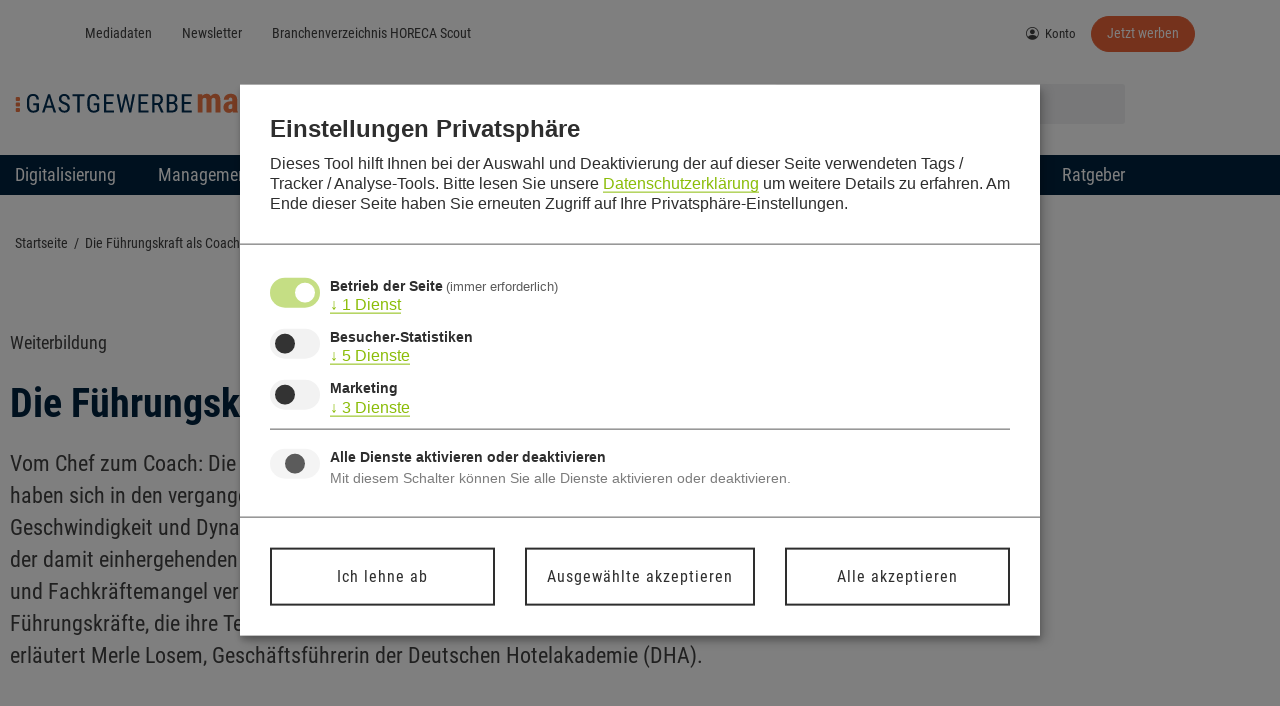

--- FILE ---
content_type: text/html; charset=UTF-8
request_url: https://gastgewerbe-magazin.de/die-fuehrungskraft-als-coach-45232
body_size: 95274
content:
<!doctype html>
<html lang="de">
<head>
	<meta charset="UTF-8">
	<meta name="viewport" content="width=device-width, initial-scale=1">
	<link rel="profile" href="https://gmpg.org/xfn/11">
	<meta name='robots' content='index, follow, max-image-preview:large, max-snippet:-1, max-video-preview:-1' />
<script>
window.koko_analytics = {"url":"https:\/\/gastgewerbe-magazin.de\/wp-admin\/admin-ajax.php?action=koko_analytics_collect","site_url":"https:\/\/gastgewerbe-magazin.de","post_id":45232,"path":"\/die-fuehrungskraft-als-coach-45232","method":"none","use_cookie":false};
</script>

	<!-- This site is optimized with the Yoast SEO plugin v26.8 - https://yoast.com/product/yoast-seo-wordpress/ -->
	<title>Die Führungskraft als Coach &#8211; Gastgewerbe-Magazin</title>
	<meta name="description" content="Vom Chef zum Coach: Die Rolle von Führungskräften und der Anspruch an Leadership haben sich in den vergangenen Jahren stark verändert." />
	<link rel="canonical" href="https://gastgewerbe-magazin.de/die-fuehrungskraft-als-coach-45232" />
	<meta property="og:locale" content="de_DE" />
	<meta property="og:type" content="article" />
	<meta property="og:title" content="Die Führungskraft als Coach &#8211; Gastgewerbe-Magazin" />
	<meta property="og:description" content="Vom Chef zum Coach: Die Rolle von Führungskräften und der Anspruch an Leadership haben sich in den vergangenen Jahren stark verändert." />
	<meta property="og:url" content="https://gastgewerbe-magazin.de/die-fuehrungskraft-als-coach-45232" />
	<meta property="og:site_name" content="Gastgewerbe-Magazin" />
	<meta property="article:publisher" content="https://www.facebook.com/gastgewerbeMagazin/" />
	<meta property="article:published_time" content="2023-04-26T10:30:33+00:00" />
	<meta property="article:modified_time" content="2023-04-26T11:08:09+00:00" />
	<meta property="og:image" content="https://gastgewerbe-magazin.de/wp-content/uploads/2023/04/systemischer-coach-pressemeldung-dha.jpg" />
	<meta property="og:image:width" content="1140" />
	<meta property="og:image:height" content="641" />
	<meta property="og:image:type" content="image/jpeg" />
	<meta name="author" content="Online-Redaktion" />
	<meta name="twitter:card" content="summary_large_image" />
	<meta name="twitter:creator" content="@ggm_online" />
	<meta name="twitter:site" content="@ggm_online" />
	<meta name="twitter:label1" content="Geschrieben von" />
	<meta name="twitter:data1" content="Online-Redaktion" />
	<meta name="twitter:label2" content="Geschätzte Lesezeit" />
	<meta name="twitter:data2" content="2 Minuten" />
	<script type="application/ld+json" class="yoast-schema-graph">{"@context":"https://schema.org","@graph":[{"@type":"Article","@id":"https://gastgewerbe-magazin.de/die-fuehrungskraft-als-coach-45232#article","isPartOf":{"@id":"https://gastgewerbe-magazin.de/die-fuehrungskraft-als-coach-45232"},"author":{"name":"Online-Redaktion","@id":"https://gastgewerbe-magazin.de/#/schema/person/ed27adb022eb1fc206178c4f5bc02ccf"},"headline":"Die Führungskraft als Coach","datePublished":"2023-04-26T10:30:33+00:00","dateModified":"2023-04-26T11:08:09+00:00","mainEntityOfPage":{"@id":"https://gastgewerbe-magazin.de/die-fuehrungskraft-als-coach-45232"},"wordCount":311,"publisher":{"@id":"https://gastgewerbe-magazin.de/#organization"},"image":{"@id":"https://gastgewerbe-magazin.de/die-fuehrungskraft-als-coach-45232#primaryimage"},"thumbnailUrl":"https://gastgewerbe-magazin.de/wp-content/uploads/2023/04/systemischer-coach-pressemeldung-dha.jpg","keywords":["Führungsposition"],"articleSection":["Personalentwicklung"],"inLanguage":"de"},{"@type":"WebPage","@id":"https://gastgewerbe-magazin.de/die-fuehrungskraft-als-coach-45232","url":"https://gastgewerbe-magazin.de/die-fuehrungskraft-als-coach-45232","name":"Die Führungskraft als Coach &#8211; Gastgewerbe-Magazin","isPartOf":{"@id":"https://gastgewerbe-magazin.de/#website"},"primaryImageOfPage":{"@id":"https://gastgewerbe-magazin.de/die-fuehrungskraft-als-coach-45232#primaryimage"},"image":{"@id":"https://gastgewerbe-magazin.de/die-fuehrungskraft-als-coach-45232#primaryimage"},"thumbnailUrl":"https://gastgewerbe-magazin.de/wp-content/uploads/2023/04/systemischer-coach-pressemeldung-dha.jpg","datePublished":"2023-04-26T10:30:33+00:00","dateModified":"2023-04-26T11:08:09+00:00","description":"Vom Chef zum Coach: Die Rolle von Führungskräften und der Anspruch an Leadership haben sich in den vergangenen Jahren stark verändert.","breadcrumb":{"@id":"https://gastgewerbe-magazin.de/die-fuehrungskraft-als-coach-45232#breadcrumb"},"inLanguage":"de","potentialAction":[{"@type":"ReadAction","target":["https://gastgewerbe-magazin.de/die-fuehrungskraft-als-coach-45232"]}]},{"@type":"ImageObject","inLanguage":"de","@id":"https://gastgewerbe-magazin.de/die-fuehrungskraft-als-coach-45232#primaryimage","url":"https://gastgewerbe-magazin.de/wp-content/uploads/2023/04/systemischer-coach-pressemeldung-dha.jpg","contentUrl":"https://gastgewerbe-magazin.de/wp-content/uploads/2023/04/systemischer-coach-pressemeldung-dha.jpg","width":1140,"height":641},{"@type":"BreadcrumbList","@id":"https://gastgewerbe-magazin.de/die-fuehrungskraft-als-coach-45232#breadcrumb","itemListElement":[{"@type":"ListItem","position":1,"name":"Startseite","item":"https://gastgewerbe-magazin.de/"},{"@type":"ListItem","position":2,"name":"Die Führungskraft als Coach"}]},{"@type":"WebSite","@id":"https://gastgewerbe-magazin.de/#website","url":"https://gastgewerbe-magazin.de/","name":"Gastgewerbe-Magazin","description":"Trends, Konzepte &amp; Ideen für HoReCa-Profis","publisher":{"@id":"https://gastgewerbe-magazin.de/#organization"},"potentialAction":[{"@type":"SearchAction","target":{"@type":"EntryPoint","urlTemplate":"https://gastgewerbe-magazin.de/?s={search_term_string}"},"query-input":{"@type":"PropertyValueSpecification","valueRequired":true,"valueName":"search_term_string"}}],"inLanguage":"de"},{"@type":"Organization","@id":"https://gastgewerbe-magazin.de/#organization","name":"Gastgewerbe-Magazin","url":"https://gastgewerbe-magazin.de/","logo":{"@type":"ImageObject","inLanguage":"de","@id":"https://gastgewerbe-magazin.de/#/schema/logo/image/","url":"https://gastgewerbe-magazin.de/wp-content/uploads/2021/08/Gastgewerbe-Magazin.svg","contentUrl":"https://gastgewerbe-magazin.de/wp-content/uploads/2021/08/Gastgewerbe-Magazin.svg","width":382,"height":45,"caption":"Gastgewerbe-Magazin"},"image":{"@id":"https://gastgewerbe-magazin.de/#/schema/logo/image/"},"sameAs":["https://www.facebook.com/gastgewerbeMagazin/","https://x.com/ggm_online"]},{"@type":"Person","@id":"https://gastgewerbe-magazin.de/#/schema/person/ed27adb022eb1fc206178c4f5bc02ccf","name":"Online-Redaktion","url":"https://gastgewerbe-magazin.de/author/produktion"}]}</script>
	<!-- / Yoast SEO plugin. -->


<link rel='dns-prefetch' href='//ggm.doimanager.de' />

<link rel="alternate" type="application/rss+xml" title="Gastgewerbe-Magazin &raquo; Feed" href="https://gastgewerbe-magazin.de/feed" />
<link rel="alternate" type="application/rss+xml" title="Gastgewerbe-Magazin &raquo; Kommentar-Feed" href="https://gastgewerbe-magazin.de/comments/feed" />
<script id="wpp-js" src="https://gastgewerbe-magazin.de/wp-content/plugins/wordpress-popular-posts/assets/js/wpp.min.js?ver=7.3.6" data-sampling="0" data-sampling-rate="100" data-api-url="https://gastgewerbe-magazin.de/wp-json/wordpress-popular-posts" data-post-id="45232" data-token="4e24fb5f7e" data-lang="0" data-debug="0"></script>
<link rel="alternate" title="oEmbed (JSON)" type="application/json+oembed" href="https://gastgewerbe-magazin.de/wp-json/oembed/1.0/embed?url=https%3A%2F%2Fgastgewerbe-magazin.de%2Fdie-fuehrungskraft-als-coach-45232" />
<link rel="alternate" title="oEmbed (XML)" type="text/xml+oembed" href="https://gastgewerbe-magazin.de/wp-json/oembed/1.0/embed?url=https%3A%2F%2Fgastgewerbe-magazin.de%2Fdie-fuehrungskraft-als-coach-45232&#038;format=xml" />
<!-- gastgewerbe-magazin.de is managing ads with Advanced Ads 2.0.16 – https://wpadvancedads.com/ --><!--noptimize--><script id="gastg-ready">
			window.advanced_ads_ready=function(e,a){a=a||"complete";var d=function(e){return"interactive"===a?"loading"!==e:"complete"===e};d(document.readyState)?e():document.addEventListener("readystatechange",(function(a){d(a.target.readyState)&&e()}),{once:"interactive"===a})},window.advanced_ads_ready_queue=window.advanced_ads_ready_queue||[];		</script>
		<!--/noptimize--><style id='wp-img-auto-sizes-contain-inline-css'>
img:is([sizes=auto i],[sizes^="auto," i]){contain-intrinsic-size:3000px 1500px}
/*# sourceURL=wp-img-auto-sizes-contain-inline-css */
</style>
<link data-minify="1" rel='stylesheet' id='ip-add-ons-css' href='https://gastgewerbe-magazin.de/wp-content/cache/min/1/wp-content/plugins/ip-add-ons/assets/styles/ip-add-ons.css?ver=1769676815' media='all' />
<style id='wp-emoji-styles-inline-css'>

	img.wp-smiley, img.emoji {
		display: inline !important;
		border: none !important;
		box-shadow: none !important;
		height: 1em !important;
		width: 1em !important;
		margin: 0 0.07em !important;
		vertical-align: -0.1em !important;
		background: none !important;
		padding: 0 !important;
	}
/*# sourceURL=wp-emoji-styles-inline-css */
</style>
<link rel='stylesheet' id='wp-block-library-css' href='https://gastgewerbe-magazin.de/wp-includes/css/dist/block-library/style.min.css?ver=6.9' media='all' />
<style id='pms-content-restriction-start-style-inline-css'>


/*# sourceURL=https://gastgewerbe-magazin.de/wp-content/plugins/paid-member-subscriptions/extend/gutenberg/blocks/build/content-restriction-start/style-index.css */
</style>
<style id='pms-content-restriction-end-style-inline-css'>


/*# sourceURL=https://gastgewerbe-magazin.de/wp-content/plugins/paid-member-subscriptions/extend/gutenberg/blocks/build/content-restriction-end/style-index.css */
</style>
<style id='pms-account-style-inline-css'>


/*# sourceURL=https://gastgewerbe-magazin.de/wp-content/plugins/paid-member-subscriptions/extend/gutenberg/blocks/build/account/style-index.css */
</style>
<style id='pms-login-style-inline-css'>


/*# sourceURL=https://gastgewerbe-magazin.de/wp-content/plugins/paid-member-subscriptions/extend/gutenberg/blocks/build/login/style-index.css */
</style>
<style id='pms-recover-password-style-inline-css'>


/*# sourceURL=https://gastgewerbe-magazin.de/wp-content/plugins/paid-member-subscriptions/extend/gutenberg/blocks/build/recover-password/style-index.css */
</style>
<style id='pms-register-style-inline-css'>


/*# sourceURL=https://gastgewerbe-magazin.de/wp-content/plugins/paid-member-subscriptions/extend/gutenberg/blocks/build/register/style-index.css */
</style>
<style id='pdfemb-pdf-embedder-viewer-style-inline-css'>
.wp-block-pdfemb-pdf-embedder-viewer{max-width:none}

/*# sourceURL=https://gastgewerbe-magazin.de/wp-content/plugins/pdf-embedder/block/build/style-index.css */
</style>
<style id='wppb-edit-profile-style-inline-css'>


/*# sourceURL=https://gastgewerbe-magazin.de/wp-content/plugins/profile-builder/assets/misc/gutenberg/blocks/build/edit-profile/style-index.css */
</style>
<style id='wppb-login-style-inline-css'>


/*# sourceURL=https://gastgewerbe-magazin.de/wp-content/plugins/profile-builder/assets/misc/gutenberg/blocks/build/login/style-index.css */
</style>
<style id='wppb-recover-password-style-inline-css'>


/*# sourceURL=https://gastgewerbe-magazin.de/wp-content/plugins/profile-builder/assets/misc/gutenberg/blocks/build/recover-password/style-index.css */
</style>
<style id='wppb-register-style-inline-css'>


/*# sourceURL=https://gastgewerbe-magazin.de/wp-content/plugins/profile-builder/assets/misc/gutenberg/blocks/build/register/style-index.css */
</style>
<style id='wppb-user-listing-style-inline-css'>


/*# sourceURL=https://gastgewerbe-magazin.de/wp-content/plugins/profile-builder-unlimited/add-ons/user-listing/assets/misc/gutenberg/blocks/build/user-listing/style-index.css */
</style>
<style id='global-styles-inline-css'>
:root{--wp--preset--aspect-ratio--square: 1;--wp--preset--aspect-ratio--4-3: 4/3;--wp--preset--aspect-ratio--3-4: 3/4;--wp--preset--aspect-ratio--3-2: 3/2;--wp--preset--aspect-ratio--2-3: 2/3;--wp--preset--aspect-ratio--16-9: 16/9;--wp--preset--aspect-ratio--9-16: 9/16;--wp--preset--color--black: #000000;--wp--preset--color--cyan-bluish-gray: #abb8c3;--wp--preset--color--white: #ffffff;--wp--preset--color--pale-pink: #f78da7;--wp--preset--color--vivid-red: #cf2e2e;--wp--preset--color--luminous-vivid-orange: #ff6900;--wp--preset--color--luminous-vivid-amber: #fcb900;--wp--preset--color--light-green-cyan: #7bdcb5;--wp--preset--color--vivid-green-cyan: #00d084;--wp--preset--color--pale-cyan-blue: #8ed1fc;--wp--preset--color--vivid-cyan-blue: #0693e3;--wp--preset--color--vivid-purple: #9b51e0;--wp--preset--gradient--vivid-cyan-blue-to-vivid-purple: linear-gradient(135deg,rgb(6,147,227) 0%,rgb(155,81,224) 100%);--wp--preset--gradient--light-green-cyan-to-vivid-green-cyan: linear-gradient(135deg,rgb(122,220,180) 0%,rgb(0,208,130) 100%);--wp--preset--gradient--luminous-vivid-amber-to-luminous-vivid-orange: linear-gradient(135deg,rgb(252,185,0) 0%,rgb(255,105,0) 100%);--wp--preset--gradient--luminous-vivid-orange-to-vivid-red: linear-gradient(135deg,rgb(255,105,0) 0%,rgb(207,46,46) 100%);--wp--preset--gradient--very-light-gray-to-cyan-bluish-gray: linear-gradient(135deg,rgb(238,238,238) 0%,rgb(169,184,195) 100%);--wp--preset--gradient--cool-to-warm-spectrum: linear-gradient(135deg,rgb(74,234,220) 0%,rgb(151,120,209) 20%,rgb(207,42,186) 40%,rgb(238,44,130) 60%,rgb(251,105,98) 80%,rgb(254,248,76) 100%);--wp--preset--gradient--blush-light-purple: linear-gradient(135deg,rgb(255,206,236) 0%,rgb(152,150,240) 100%);--wp--preset--gradient--blush-bordeaux: linear-gradient(135deg,rgb(254,205,165) 0%,rgb(254,45,45) 50%,rgb(107,0,62) 100%);--wp--preset--gradient--luminous-dusk: linear-gradient(135deg,rgb(255,203,112) 0%,rgb(199,81,192) 50%,rgb(65,88,208) 100%);--wp--preset--gradient--pale-ocean: linear-gradient(135deg,rgb(255,245,203) 0%,rgb(182,227,212) 50%,rgb(51,167,181) 100%);--wp--preset--gradient--electric-grass: linear-gradient(135deg,rgb(202,248,128) 0%,rgb(113,206,126) 100%);--wp--preset--gradient--midnight: linear-gradient(135deg,rgb(2,3,129) 0%,rgb(40,116,252) 100%);--wp--preset--font-size--small: 13px;--wp--preset--font-size--medium: 20px;--wp--preset--font-size--large: 36px;--wp--preset--font-size--x-large: 42px;--wp--preset--spacing--20: 0.44rem;--wp--preset--spacing--30: 0.67rem;--wp--preset--spacing--40: 1rem;--wp--preset--spacing--50: 1.5rem;--wp--preset--spacing--60: 2.25rem;--wp--preset--spacing--70: 3.38rem;--wp--preset--spacing--80: 5.06rem;--wp--preset--shadow--natural: 6px 6px 9px rgba(0, 0, 0, 0.2);--wp--preset--shadow--deep: 12px 12px 50px rgba(0, 0, 0, 0.4);--wp--preset--shadow--sharp: 6px 6px 0px rgba(0, 0, 0, 0.2);--wp--preset--shadow--outlined: 6px 6px 0px -3px rgb(255, 255, 255), 6px 6px rgb(0, 0, 0);--wp--preset--shadow--crisp: 6px 6px 0px rgb(0, 0, 0);}:root { --wp--style--global--content-size: 800px;--wp--style--global--wide-size: 1200px; }:where(body) { margin: 0; }.wp-site-blocks > .alignleft { float: left; margin-right: 2em; }.wp-site-blocks > .alignright { float: right; margin-left: 2em; }.wp-site-blocks > .aligncenter { justify-content: center; margin-left: auto; margin-right: auto; }:where(.wp-site-blocks) > * { margin-block-start: 24px; margin-block-end: 0; }:where(.wp-site-blocks) > :first-child { margin-block-start: 0; }:where(.wp-site-blocks) > :last-child { margin-block-end: 0; }:root { --wp--style--block-gap: 24px; }:root :where(.is-layout-flow) > :first-child{margin-block-start: 0;}:root :where(.is-layout-flow) > :last-child{margin-block-end: 0;}:root :where(.is-layout-flow) > *{margin-block-start: 24px;margin-block-end: 0;}:root :where(.is-layout-constrained) > :first-child{margin-block-start: 0;}:root :where(.is-layout-constrained) > :last-child{margin-block-end: 0;}:root :where(.is-layout-constrained) > *{margin-block-start: 24px;margin-block-end: 0;}:root :where(.is-layout-flex){gap: 24px;}:root :where(.is-layout-grid){gap: 24px;}.is-layout-flow > .alignleft{float: left;margin-inline-start: 0;margin-inline-end: 2em;}.is-layout-flow > .alignright{float: right;margin-inline-start: 2em;margin-inline-end: 0;}.is-layout-flow > .aligncenter{margin-left: auto !important;margin-right: auto !important;}.is-layout-constrained > .alignleft{float: left;margin-inline-start: 0;margin-inline-end: 2em;}.is-layout-constrained > .alignright{float: right;margin-inline-start: 2em;margin-inline-end: 0;}.is-layout-constrained > .aligncenter{margin-left: auto !important;margin-right: auto !important;}.is-layout-constrained > :where(:not(.alignleft):not(.alignright):not(.alignfull)){max-width: var(--wp--style--global--content-size);margin-left: auto !important;margin-right: auto !important;}.is-layout-constrained > .alignwide{max-width: var(--wp--style--global--wide-size);}body .is-layout-flex{display: flex;}.is-layout-flex{flex-wrap: wrap;align-items: center;}.is-layout-flex > :is(*, div){margin: 0;}body .is-layout-grid{display: grid;}.is-layout-grid > :is(*, div){margin: 0;}body{padding-top: 0px;padding-right: 0px;padding-bottom: 0px;padding-left: 0px;}a:where(:not(.wp-element-button)){text-decoration: underline;}:root :where(.wp-element-button, .wp-block-button__link){background-color: #32373c;border-width: 0;color: #fff;font-family: inherit;font-size: inherit;font-style: inherit;font-weight: inherit;letter-spacing: inherit;line-height: inherit;padding-top: calc(0.667em + 2px);padding-right: calc(1.333em + 2px);padding-bottom: calc(0.667em + 2px);padding-left: calc(1.333em + 2px);text-decoration: none;text-transform: inherit;}.has-black-color{color: var(--wp--preset--color--black) !important;}.has-cyan-bluish-gray-color{color: var(--wp--preset--color--cyan-bluish-gray) !important;}.has-white-color{color: var(--wp--preset--color--white) !important;}.has-pale-pink-color{color: var(--wp--preset--color--pale-pink) !important;}.has-vivid-red-color{color: var(--wp--preset--color--vivid-red) !important;}.has-luminous-vivid-orange-color{color: var(--wp--preset--color--luminous-vivid-orange) !important;}.has-luminous-vivid-amber-color{color: var(--wp--preset--color--luminous-vivid-amber) !important;}.has-light-green-cyan-color{color: var(--wp--preset--color--light-green-cyan) !important;}.has-vivid-green-cyan-color{color: var(--wp--preset--color--vivid-green-cyan) !important;}.has-pale-cyan-blue-color{color: var(--wp--preset--color--pale-cyan-blue) !important;}.has-vivid-cyan-blue-color{color: var(--wp--preset--color--vivid-cyan-blue) !important;}.has-vivid-purple-color{color: var(--wp--preset--color--vivid-purple) !important;}.has-black-background-color{background-color: var(--wp--preset--color--black) !important;}.has-cyan-bluish-gray-background-color{background-color: var(--wp--preset--color--cyan-bluish-gray) !important;}.has-white-background-color{background-color: var(--wp--preset--color--white) !important;}.has-pale-pink-background-color{background-color: var(--wp--preset--color--pale-pink) !important;}.has-vivid-red-background-color{background-color: var(--wp--preset--color--vivid-red) !important;}.has-luminous-vivid-orange-background-color{background-color: var(--wp--preset--color--luminous-vivid-orange) !important;}.has-luminous-vivid-amber-background-color{background-color: var(--wp--preset--color--luminous-vivid-amber) !important;}.has-light-green-cyan-background-color{background-color: var(--wp--preset--color--light-green-cyan) !important;}.has-vivid-green-cyan-background-color{background-color: var(--wp--preset--color--vivid-green-cyan) !important;}.has-pale-cyan-blue-background-color{background-color: var(--wp--preset--color--pale-cyan-blue) !important;}.has-vivid-cyan-blue-background-color{background-color: var(--wp--preset--color--vivid-cyan-blue) !important;}.has-vivid-purple-background-color{background-color: var(--wp--preset--color--vivid-purple) !important;}.has-black-border-color{border-color: var(--wp--preset--color--black) !important;}.has-cyan-bluish-gray-border-color{border-color: var(--wp--preset--color--cyan-bluish-gray) !important;}.has-white-border-color{border-color: var(--wp--preset--color--white) !important;}.has-pale-pink-border-color{border-color: var(--wp--preset--color--pale-pink) !important;}.has-vivid-red-border-color{border-color: var(--wp--preset--color--vivid-red) !important;}.has-luminous-vivid-orange-border-color{border-color: var(--wp--preset--color--luminous-vivid-orange) !important;}.has-luminous-vivid-amber-border-color{border-color: var(--wp--preset--color--luminous-vivid-amber) !important;}.has-light-green-cyan-border-color{border-color: var(--wp--preset--color--light-green-cyan) !important;}.has-vivid-green-cyan-border-color{border-color: var(--wp--preset--color--vivid-green-cyan) !important;}.has-pale-cyan-blue-border-color{border-color: var(--wp--preset--color--pale-cyan-blue) !important;}.has-vivid-cyan-blue-border-color{border-color: var(--wp--preset--color--vivid-cyan-blue) !important;}.has-vivid-purple-border-color{border-color: var(--wp--preset--color--vivid-purple) !important;}.has-vivid-cyan-blue-to-vivid-purple-gradient-background{background: var(--wp--preset--gradient--vivid-cyan-blue-to-vivid-purple) !important;}.has-light-green-cyan-to-vivid-green-cyan-gradient-background{background: var(--wp--preset--gradient--light-green-cyan-to-vivid-green-cyan) !important;}.has-luminous-vivid-amber-to-luminous-vivid-orange-gradient-background{background: var(--wp--preset--gradient--luminous-vivid-amber-to-luminous-vivid-orange) !important;}.has-luminous-vivid-orange-to-vivid-red-gradient-background{background: var(--wp--preset--gradient--luminous-vivid-orange-to-vivid-red) !important;}.has-very-light-gray-to-cyan-bluish-gray-gradient-background{background: var(--wp--preset--gradient--very-light-gray-to-cyan-bluish-gray) !important;}.has-cool-to-warm-spectrum-gradient-background{background: var(--wp--preset--gradient--cool-to-warm-spectrum) !important;}.has-blush-light-purple-gradient-background{background: var(--wp--preset--gradient--blush-light-purple) !important;}.has-blush-bordeaux-gradient-background{background: var(--wp--preset--gradient--blush-bordeaux) !important;}.has-luminous-dusk-gradient-background{background: var(--wp--preset--gradient--luminous-dusk) !important;}.has-pale-ocean-gradient-background{background: var(--wp--preset--gradient--pale-ocean) !important;}.has-electric-grass-gradient-background{background: var(--wp--preset--gradient--electric-grass) !important;}.has-midnight-gradient-background{background: var(--wp--preset--gradient--midnight) !important;}.has-small-font-size{font-size: var(--wp--preset--font-size--small) !important;}.has-medium-font-size{font-size: var(--wp--preset--font-size--medium) !important;}.has-large-font-size{font-size: var(--wp--preset--font-size--large) !important;}.has-x-large-font-size{font-size: var(--wp--preset--font-size--x-large) !important;}
:root :where(.wp-block-pullquote){font-size: 1.5em;line-height: 1.6;}
/*# sourceURL=global-styles-inline-css */
</style>
<link rel='stylesheet' id='foobox-min-css' href='https://gastgewerbe-magazin.de/wp-content/plugins/foobox-image-lightbox-premium/pro/css/foobox.min.css?ver=2.7.35' media='all' />
<link data-minify="1" rel='stylesheet' id='select2-css' href='https://gastgewerbe-magazin.de/wp-content/cache/min/1/wp-content/plugins/geodirectory/assets/css/select2/select2.css?ver=1769676815' media='all' />
<link data-minify="1" rel='stylesheet' id='geodir-adv-search-css' href='https://gastgewerbe-magazin.de/wp-content/cache/min/1/wp-content/plugins/geodir_advance_search_filters/assets/css/style.css?ver=1769676815' media='all' />
<link data-minify="1" rel='stylesheet' id='geodir-location-css-css' href='https://gastgewerbe-magazin.de/wp-content/cache/min/1/wp-content/plugins/geodir_location_manager/assets/css/geodir-location.css?ver=1769676815' media='all' />
<link data-minify="1" rel='stylesheet' id='geodir-pricing-css' href='https://gastgewerbe-magazin.de/wp-content/cache/min/1/wp-content/plugins/geodir_payment_manager/assets/css/style.css?ver=1769676815' media='all' />
<link data-minify="1" rel='stylesheet' id='dashicons-css' href='https://gastgewerbe-magazin.de/wp-content/cache/min/1/wp-includes/css/dashicons.min.css?ver=1769676815' media='all' />
<link rel='stylesheet' id='wp-jquery-ui-dialog-css' href='https://gastgewerbe-magazin.de/wp-includes/css/jquery-ui-dialog.min.css?ver=6.9' media='all' />
<link data-minify="1" rel='stylesheet' id='wps-survey-override-css-css' href='https://gastgewerbe-magazin.de/wp-content/cache/min/1/wp-content/plugins/surveyjs/survey.css?ver=1769676815' media='all' />
<link data-minify="1" rel='stylesheet' id='wps-front--defaultV2.min.css-css' href='https://gastgewerbe-magazin.de/wp-content/cache/min/1/wp-content/plugins/surveyjs/libs/library/defaultV2.min.css?ver=1769676815' media='all' />
<link data-minify="1" rel='stylesheet' id='wp-polls-css' href='https://gastgewerbe-magazin.de/wp-content/cache/min/1/wp-content/plugins/wp-polls/polls-css.css?ver=1769676815' media='all' />
<style id='wp-polls-inline-css'>
.wp-polls .pollbar {
	margin: 1px;
	font-size: 6px;
	line-height: 8px;
	height: 8px;
	background-image: url('https://gastgewerbe-magazin.de/wp-content/plugins/wp-polls/images/default/pollbg.gif');
	border: 1px solid #c8c8c8;
}

/*# sourceURL=wp-polls-inline-css */
</style>
<link data-minify="1" rel='stylesheet' id='thickbox-css' href='https://gastgewerbe-magazin.de/wp-content/cache/min/1/wp-includes/js/thickbox/thickbox.css?ver=1769676815' media='all' />
<link data-minify="1" rel='stylesheet' id='wppb-cpm-style-frontend-css' href='https://gastgewerbe-magazin.de/wp-content/cache/min/1/wp-content/plugins/profile-builder-unlimited/add-ons-advanced/custom-profile-menus/assets/css/style-frontend.css?ver=1769676815' media='all' />
<link data-minify="1" rel='stylesheet' id='wordpress-popular-posts-css-css' href='https://gastgewerbe-magazin.de/wp-content/cache/min/1/wp-content/plugins/wordpress-popular-posts/assets/css/wpp.css?ver=1769676815' media='all' />
<link data-minify="1" rel='stylesheet' id='wppb_pbpl_css-css' href='https://gastgewerbe-magazin.de/wp-content/cache/min/1/wp-content/plugins/profile-builder/assets/css/placeholder-labels.css?ver=1769676815' media='all' />
<link data-minify="1" rel='stylesheet' id='ggm-slick-css' href='https://gastgewerbe-magazin.de/wp-content/cache/min/1/wp-content/themes/ggm/assets/vendor/slick/slick.css?ver=1769676815' media='all' />
<link rel='stylesheet' id='ggm-lity-css' href='https://gastgewerbe-magazin.de/wp-content/themes/ggm/assets/vendor/lity/dist/lity.min.css?ver=6.9' media='all' />
<link rel='stylesheet' id='inproma-klaro-css' href='https://gastgewerbe-magazin.de/wp-content/themes/ggm/assets/klaro/klaro.min.css?ver=6.9' media='all' />
<link data-minify="1" rel='stylesheet' id='inproma-klaro-or-css' href='https://gastgewerbe-magazin.de/wp-content/cache/min/1/wp-content/themes/ggm/assets/klaro/klaro-ggm.css?ver=1769676815' media='all' />
<link data-minify="1" rel='stylesheet' id='hello-elementor-css' href='https://gastgewerbe-magazin.de/wp-content/cache/min/1/wp-content/themes/hello-elementor/assets/css/reset.css?ver=1769676815' media='all' />
<link data-minify="1" rel='stylesheet' id='hello-elementor-theme-style-css' href='https://gastgewerbe-magazin.de/wp-content/cache/min/1/wp-content/themes/hello-elementor/assets/css/theme.css?ver=1769676815' media='all' />
<link data-minify="1" rel='stylesheet' id='hello-elementor-header-footer-css' href='https://gastgewerbe-magazin.de/wp-content/cache/min/1/wp-content/themes/hello-elementor/assets/css/header-footer.css?ver=1769676815' media='all' />
<link rel='stylesheet' id='elementor-frontend-css' href='https://gastgewerbe-magazin.de/wp-content/plugins/elementor/assets/css/frontend.min.css?ver=3.34.3' media='all' />
<link rel='stylesheet' id='elementor-post-36650-css' href='https://gastgewerbe-magazin.de/wp-content/uploads/elementor/css/post-36650.css?ver=1769676816' media='all' />
<link rel='stylesheet' id='widget-image-css' href='https://gastgewerbe-magazin.de/wp-content/plugins/elementor/assets/css/widget-image.min.css?ver=3.34.3' media='all' />
<link rel='stylesheet' id='widget-nav-menu-css' href='https://gastgewerbe-magazin.de/wp-content/plugins/elementor-pro/assets/css/widget-nav-menu.min.css?ver=3.34.3' media='all' />
<link rel='stylesheet' id='e-sticky-css' href='https://gastgewerbe-magazin.de/wp-content/plugins/elementor-pro/assets/css/modules/sticky.min.css?ver=3.34.3' media='all' />
<link rel='stylesheet' id='e-animation-fadeIn-css' href='https://gastgewerbe-magazin.de/wp-content/plugins/elementor/assets/lib/animations/styles/fadeIn.min.css?ver=3.34.3' media='all' />
<link rel='stylesheet' id='widget-search-form-css' href='https://gastgewerbe-magazin.de/wp-content/plugins/elementor-pro/assets/css/widget-search-form.min.css?ver=3.34.3' media='all' />
<link rel='stylesheet' id='elementor-icons-shared-0-css' href='https://gastgewerbe-magazin.de/wp-content/plugins/elementor/assets/lib/font-awesome/css/fontawesome.min.css?ver=5.15.3' media='all' />
<link data-minify="1" rel='stylesheet' id='elementor-icons-fa-solid-css' href='https://gastgewerbe-magazin.de/wp-content/cache/min/1/wp-content/plugins/elementor/assets/lib/font-awesome/css/solid.min.css?ver=1769676815' media='all' />
<link rel='stylesheet' id='widget-breadcrumbs-css' href='https://gastgewerbe-magazin.de/wp-content/plugins/elementor-pro/assets/css/widget-breadcrumbs.min.css?ver=3.34.3' media='all' />
<link rel='stylesheet' id='widget-heading-css' href='https://gastgewerbe-magazin.de/wp-content/plugins/elementor/assets/css/widget-heading.min.css?ver=3.34.3' media='all' />
<link rel='stylesheet' id='widget-social-icons-css' href='https://gastgewerbe-magazin.de/wp-content/plugins/elementor/assets/css/widget-social-icons.min.css?ver=3.34.3' media='all' />
<link rel='stylesheet' id='e-apple-webkit-css' href='https://gastgewerbe-magazin.de/wp-content/plugins/elementor/assets/css/conditionals/apple-webkit.min.css?ver=3.34.3' media='all' />
<link rel='stylesheet' id='widget-post-info-css' href='https://gastgewerbe-magazin.de/wp-content/plugins/elementor-pro/assets/css/widget-post-info.min.css?ver=3.34.3' media='all' />
<link rel='stylesheet' id='widget-icon-list-css' href='https://gastgewerbe-magazin.de/wp-content/plugins/elementor/assets/css/widget-icon-list.min.css?ver=3.34.3' media='all' />
<link data-minify="1" rel='stylesheet' id='elementor-icons-fa-regular-css' href='https://gastgewerbe-magazin.de/wp-content/cache/min/1/wp-content/plugins/elementor/assets/lib/font-awesome/css/regular.min.css?ver=1769676815' media='all' />
<link rel='stylesheet' id='widget-author-box-css' href='https://gastgewerbe-magazin.de/wp-content/plugins/elementor-pro/assets/css/widget-author-box.min.css?ver=3.34.3' media='all' />
<link rel='stylesheet' id='widget-divider-css' href='https://gastgewerbe-magazin.de/wp-content/plugins/elementor/assets/css/widget-divider.min.css?ver=3.34.3' media='all' />
<link rel='stylesheet' id='widget-posts-css' href='https://gastgewerbe-magazin.de/wp-content/plugins/elementor-pro/assets/css/widget-posts.min.css?ver=3.34.3' media='all' />
<link rel='stylesheet' id='pp-elementor-grid-css' href='https://gastgewerbe-magazin.de/wp-content/plugins/powerpack-elements/assets/css/min/elementor-grid.min.css?ver=2.12.15' media='all' />
<link rel='stylesheet' id='widget-pp-posts-css' href='https://gastgewerbe-magazin.de/wp-content/plugins/powerpack-elements/assets/css/min/widget-posts.min.css?ver=2.12.15' media='all' />
<link rel='stylesheet' id='e-animation-zoomIn-css' href='https://gastgewerbe-magazin.de/wp-content/plugins/elementor/assets/lib/animations/styles/zoomIn.min.css?ver=3.34.3' media='all' />
<link rel='stylesheet' id='e-popup-css' href='https://gastgewerbe-magazin.de/wp-content/plugins/elementor-pro/assets/css/conditionals/popup.min.css?ver=3.34.3' media='all' />
<link data-minify="1" rel='stylesheet' id='elementor-icons-css' href='https://gastgewerbe-magazin.de/wp-content/cache/min/1/wp-content/plugins/elementor/assets/lib/eicons/css/elementor-icons.min.css?ver=1769676815' media='all' />
<link rel='stylesheet' id='wpforms-full-css' href='https://gastgewerbe-magazin.de/wp-content/plugins/wpforms/assets/css/wpforms-full.min.css?ver=1.7.2.2' media='all' />
<link rel='stylesheet' id='pp-extensions-css' href='https://gastgewerbe-magazin.de/wp-content/plugins/powerpack-elements/assets/css/min/extensions.min.css?ver=2.12.15' media='all' />
<link rel='stylesheet' id='pp-tooltip-css' href='https://gastgewerbe-magazin.de/wp-content/plugins/powerpack-elements/assets/css/min/tooltip.min.css?ver=2.12.15' media='all' />
<link rel='stylesheet' id='elementor-post-55849-css' href='https://gastgewerbe-magazin.de/wp-content/uploads/elementor/css/post-55849.css?ver=1769676816' media='all' />
<link rel='stylesheet' id='elementor-post-37695-css' href='https://gastgewerbe-magazin.de/wp-content/uploads/elementor/css/post-37695.css?ver=1769676816' media='all' />
<link rel='stylesheet' id='elementor-post-37637-css' href='https://gastgewerbe-magazin.de/wp-content/uploads/elementor/css/post-37637.css?ver=1769676817' media='all' />
<link rel='stylesheet' id='elementor-post-41559-css' href='https://gastgewerbe-magazin.de/wp-content/uploads/elementor/css/post-41559.css?ver=1769676817' media='all' />
<link rel='stylesheet' id='elementor-post-37456-css' href='https://gastgewerbe-magazin.de/wp-content/uploads/elementor/css/post-37456.css?ver=1769676817' media='all' />
<link data-minify="1" rel='stylesheet' id='wp-pagenavi-css' href='https://gastgewerbe-magazin.de/wp-content/cache/min/1/wp-content/plugins/wp-pagenavi/pagenavi-css.css?ver=1769676815' media='all' />
<link data-minify="1" rel='stylesheet' id='ayecode-ui-css' href='https://gastgewerbe-magazin.de/wp-content/cache/min/1/wp-content/plugins/geodirectory/vendor/ayecode/wp-ayecode-ui/assets-v5/css/ayecode-ui-compatibility.css?ver=1769676815' media='all' />
<style id='ayecode-ui-inline-css'>
body.modal-open #wpadminbar{z-index:999}.embed-responsive-16by9 .fluid-width-video-wrapper{padding:0!important;position:initial}.aui-nav-links .pagination{justify-content:inherit}
/*# sourceURL=ayecode-ui-inline-css */
</style>
<link data-minify="1" rel='stylesheet' id='ggm-geodirectory-css' href='https://gastgewerbe-magazin.de/wp-content/cache/min/1/wp-content/themes/ggm/assets/styles/geodirectory.css?ver=1769676815' media='all' />
<link data-minify="1" rel='stylesheet' id='ggm-mautic-css' href='https://gastgewerbe-magazin.de/wp-content/cache/min/1/wp-content/themes/ggm/assets/styles/mautic.css?ver=1769676815' media='all' />
<link data-minify="1" rel='stylesheet' id='ggm-surveyjs-css' href='https://gastgewerbe-magazin.de/wp-content/cache/min/1/wp-content/themes/ggm/assets/styles/surveyjs.css?ver=1769676815' media='all' />
<link data-minify="1" rel='stylesheet' id='ggm-main-css' href='https://gastgewerbe-magazin.de/wp-content/cache/min/1/wp-content/themes/ggm/style.css?ver=1769676815' media='all' />
<link data-minify="1" rel='stylesheet' id='foobox-fotomoto-css' href='https://gastgewerbe-magazin.de/wp-content/cache/min/1/wp-content/plugins/foobox-image-lightbox-premium/pro/css/foobox-fotomoto.css?ver=1769676815' media='all' />
<link data-minify="1" rel='stylesheet' id='elementor-icons-bs-css' href='https://gastgewerbe-magazin.de/wp-content/cache/min/1/wp-content/uploads/elementor/custom-icons/bs/style.css?ver=1769676815' media='all' />
<link data-minify="1" rel='stylesheet' id='elementor-icons-fa-brands-css' href='https://gastgewerbe-magazin.de/wp-content/cache/min/1/wp-content/plugins/elementor/assets/lib/font-awesome/css/brands.min.css?ver=1769676815' media='all' />
<script id="jquery-core-js-extra">
var pp = {"ajax_url":"https://gastgewerbe-magazin.de/wp-admin/admin-ajax.php"};
//# sourceURL=jquery-core-js-extra
</script>
<script src="https://gastgewerbe-magazin.de/wp-includes/js/jquery/jquery.min.js?ver=3.7.1" id="jquery-core-js"></script>
<script id="jquery-core-js-after">
window.gdSetMap = window.gdSetMap || 'osm';window.gdLoadMap = window.gdLoadMap || '';
//# sourceURL=jquery-core-js-after
</script>
<script src="https://gastgewerbe-magazin.de/wp-includes/js/jquery/jquery-migrate.min.js?ver=3.4.1" id="jquery-migrate-js"></script>
<script id="jquery-js-after">
window.gdSetMap = window.gdSetMap || 'osm';window.gdLoadMap = window.gdLoadMap || '';

    (function() {
        document.addEventListener('DOMContentLoaded', function() {
            var ajaxUrl = 'https://gastgewerbe-magazin.de/wp-admin/admin-ajax.php';
            
            // Handle post-context classifieds placeholder
            var postPlaceholder = document.querySelector('.post-insert--classifieds-placeholder');
            if (postPlaceholder) {
                var postId = postPlaceholder.getAttribute('data-post-id');
                if (postId) {
                    fetch(ajaxUrl + '?action=ggm_load_classifieds&post_id=' + postId)
                        .then(function(response) { return response.json(); })
                        .then(function(data) {
                            if (data.success && data.data.html) {
                                postPlaceholder.outerHTML = data.data.html;
                            } else {
                                postPlaceholder.style.display = 'none';
                            }
                        })
                        .catch(function() {
                            postPlaceholder.style.display = 'none';
                        });
                }
            }
            
            // Handle random classifieds placeholder (shortcode)
            var randomPlaceholder = document.querySelector('.post-insert--classifieds-random-placeholder');
            if (randomPlaceholder) {
                fetch(ajaxUrl + '?action=ggm_load_random_classified')
                    .then(function(response) { return response.json(); })
                    .then(function(data) {
                        if (data.success && data.data.html) {
                            randomPlaceholder.outerHTML = data.data.html;
                        } else {
                            randomPlaceholder.style.display = 'none';
                        }
                    })
                    .catch(function() {
                        randomPlaceholder.style.display = 'none';
                    });
            }
        });
    })();
    
//# sourceURL=jquery-js-after
</script>
<script data-minify="1" src="https://gastgewerbe-magazin.de/wp-content/cache/min/1/wp-content/plugins/ip-add-ons/assets/scripts/ip-add-ons.js?ver=1769075586" id="ip-add-ons-js"></script>
<script src="https://gastgewerbe-magazin.de/wp-content/plugins/geodirectory/vendor/ayecode/wp-ayecode-ui/assets-v5/js/bootstrap.bundle.min.js?ver=0.2.43" id="bootstrap-js-bundle-js"></script>
<script id="bootstrap-js-bundle-js-after">
function aui_init_greedy_nav(){jQuery('nav.greedy').each(function(i,obj){if(jQuery(this).hasClass("being-greedy")){return true}jQuery(this).addClass('navbar-expand');jQuery(this).off('shown.bs.tab').on('shown.bs.tab',function(e){if(jQuery(e.target).closest('.dropdown-menu').hasClass('greedy-links')){jQuery(e.target).closest('.greedy').find('.greedy-btn.dropdown').attr('aria-expanded','false');jQuery(e.target).closest('.greedy-links').removeClass('show').addClass('d-none')}});jQuery(document).off('mousemove','.greedy-btn').on('mousemove','.greedy-btn',function(e){jQuery('.dropdown-menu.greedy-links').removeClass('d-none')});var $vlinks='';var $dDownClass='';var ddItemClass='greedy-nav-item';if(jQuery(this).find('.navbar-nav').length){if(jQuery(this).find('.navbar-nav').hasClass("being-greedy")){return true}$vlinks=jQuery(this).find('.navbar-nav').addClass("being-greedy w-100").removeClass('overflow-hidden')}else if(jQuery(this).find('.nav').length){if(jQuery(this).find('.nav').hasClass("being-greedy")){return true}$vlinks=jQuery(this).find('.nav').addClass("being-greedy w-100").removeClass('overflow-hidden');$dDownClass=' mt-0 p-0 zi-5 ';ddItemClass+=' mt-0 me-0'}else{return false}jQuery($vlinks).append('<li class="nav-item list-unstyled ml-auto greedy-btn d-none dropdown"><button data-bs-toggle="collapse" class="nav-link greedy-nav-link" role="button"><i class="fas fa-ellipsis-h"></i> <span class="greedy-count badge bg-dark rounded-pill"></span></button><ul class="greedy-links dropdown-menu dropdown-menu-end '+$dDownClass+'"></ul></li>');var $hlinks=jQuery(this).find('.greedy-links');var $btn=jQuery(this).find('.greedy-btn');var numOfItems=0;var totalSpace=0;var closingTime=1000;var breakWidths=[];$vlinks.children().outerWidth(function(i,w){totalSpace+=w;numOfItems+=1;breakWidths.push(totalSpace)});var availableSpace,numOfVisibleItems,requiredSpace,buttonSpace,timer;function check(){buttonSpace=$btn.width();availableSpace=$vlinks.width()-10;numOfVisibleItems=$vlinks.children().length;requiredSpace=breakWidths[numOfVisibleItems-1];if(numOfVisibleItems>1&&requiredSpace>availableSpace){var $li=$vlinks.children().last().prev();$li.removeClass('nav-item').addClass(ddItemClass);if(!jQuery($hlinks).children().length){$li.find('.nav-link').addClass('w-100 dropdown-item rounded-0 rounded-bottom')}else{jQuery($hlinks).find('.nav-link').removeClass('rounded-top');$li.find('.nav-link').addClass('w-100 dropdown-item rounded-0 rounded-top')}$li.prependTo($hlinks);numOfVisibleItems-=1;check()}else if(availableSpace>breakWidths[numOfVisibleItems]){$hlinks.children().first().insertBefore($btn);numOfVisibleItems+=1;check()}jQuery($btn).find(".greedy-count").html(numOfItems-numOfVisibleItems);if(numOfVisibleItems===numOfItems){$btn.addClass('d-none')}else $btn.removeClass('d-none')}jQuery(window).on("resize",function(){check()});check()})}function aui_select2_locale(){var aui_select2_params={"i18n_select_state_text":"Select an option\u2026","i18n_no_matches":"No matches found","i18n_ajax_error":"Loading failed","i18n_input_too_short_1":"Please enter 1 or more characters","i18n_input_too_short_n":"Please enter %item% or more characters","i18n_input_too_long_1":"Please delete 1 character","i18n_input_too_long_n":"Please delete %item% characters","i18n_selection_too_long_1":"You can only select 1 item","i18n_selection_too_long_n":"You can only select %item% items","i18n_load_more":"Loading more results\u2026","i18n_searching":"Searching\u2026"};return{theme:"bootstrap-5",width:jQuery(this).data('width')?jQuery(this).data('width'):jQuery(this).hasClass('w-100')?'100%':'style',placeholder:jQuery(this).data('placeholder'),language:{errorLoading:function(){return aui_select2_params.i18n_searching},inputTooLong:function(args){var overChars=args.input.length-args.maximum;if(1===overChars){return aui_select2_params.i18n_input_too_long_1}return aui_select2_params.i18n_input_too_long_n.replace('%item%',overChars)},inputTooShort:function(args){var remainingChars=args.minimum-args.input.length;if(1===remainingChars){return aui_select2_params.i18n_input_too_short_1}return aui_select2_params.i18n_input_too_short_n.replace('%item%',remainingChars)},loadingMore:function(){return aui_select2_params.i18n_load_more},maximumSelected:function(args){if(args.maximum===1){return aui_select2_params.i18n_selection_too_long_1}return aui_select2_params.i18n_selection_too_long_n.replace('%item%',args.maximum)},noResults:function(){return aui_select2_params.i18n_no_matches},searching:function(){return aui_select2_params.i18n_searching}}}}function aui_init_select2(){var select2_args=jQuery.extend({},aui_select2_locale());jQuery("select.aui-select2").each(function(){if(!jQuery(this).hasClass("select2-hidden-accessible")){jQuery(this).select2(select2_args)}})}function aui_time_ago(selector){var aui_timeago_params={"prefix_ago":"","suffix_ago":" ago","prefix_after":"after ","suffix_after":"","seconds":"less than a minute","minute":"about a minute","minutes":"%d minutes","hour":"about an hour","hours":"about %d hours","day":"a day","days":"%d days","month":"about a month","months":"%d months","year":"about a year","years":"%d years"};var templates={prefix:aui_timeago_params.prefix_ago,suffix:aui_timeago_params.suffix_ago,seconds:aui_timeago_params.seconds,minute:aui_timeago_params.minute,minutes:aui_timeago_params.minutes,hour:aui_timeago_params.hour,hours:aui_timeago_params.hours,day:aui_timeago_params.day,days:aui_timeago_params.days,month:aui_timeago_params.month,months:aui_timeago_params.months,year:aui_timeago_params.year,years:aui_timeago_params.years};var template=function(t,n){return templates[t]&&templates[t].replace(/%d/i,Math.abs(Math.round(n)))};var timer=function(time){if(!time)return;time=time.replace(/\.\d+/,"");time=time.replace(/-/,"/").replace(/-/,"/");time=time.replace(/T/," ").replace(/Z/," UTC");time=time.replace(/([\+\-]\d\d)\:?(\d\d)/," $1$2");time=new Date(time*1000||time);var now=new Date();var seconds=((now.getTime()-time)*.001)>>0;var minutes=seconds/60;var hours=minutes/60;var days=hours/24;var years=days/365;return templates.prefix+(seconds<45&&template('seconds',seconds)||seconds<90&&template('minute',1)||minutes<45&&template('minutes',minutes)||minutes<90&&template('hour',1)||hours<24&&template('hours',hours)||hours<42&&template('day',1)||days<30&&template('days',days)||days<45&&template('month',1)||days<365&&template('months',days/30)||years<1.5&&template('year',1)||template('years',years))+templates.suffix};var elements=document.getElementsByClassName(selector);if(selector&&elements&&elements.length){for(var i in elements){var $el=elements[i];if(typeof $el==='object'){$el.innerHTML='<i class="far fa-clock"></i> '+timer($el.getAttribute('title')||$el.getAttribute('datetime'))}}}setTimeout(function(){aui_time_ago(selector)},60000)}function aui_init_tooltips(){jQuery('[data-bs-toggle="tooltip"]').tooltip();jQuery('[data-bs-toggle="popover"]').popover();jQuery('[data-bs-toggle="popover-html"]').popover({html:true,sanitize:false});jQuery('[data-bs-toggle="popover"],[data-bs-toggle="popover-html"]').on('inserted.bs.popover',function(){jQuery('body > .popover').wrapAll("<div class='bsui' />")})}$aui_doing_init_flatpickr=false;function aui_init_flatpickr(){if(typeof jQuery.fn.flatpickr==="function"&&!$aui_doing_init_flatpickr){$aui_doing_init_flatpickr=true;try{flatpickr.localize({weekdays:{shorthand:['Sun','Mon','Tue','Wed','Thu','Fri','Sat'],longhand:['Sun','Mon','Tue','Wed','Thu','Fri','Sat'],},months:{shorthand:['Jan','Feb','Mar','Apr','May','Jun','Jul','Aug','Sep','Oct','Nov','Dec'],longhand:['January','February','March','April','May','June','July','August','September','October','November','December'],},daysInMonth:[31,28,31,30,31,30,31,31,30,31,30,31],firstDayOfWeek:1,ordinal:function(nth){var s=nth%100;if(s>3&&s<21)return"th";switch(s%10){case 1:return"st";case 2:return"nd";case 3:return"rd";default:return"th"}},rangeSeparator:' to ',weekAbbreviation:'Wk',scrollTitle:'Scroll to increment',toggleTitle:'Click to toggle',amPM:['AM','PM'],yearAriaLabel:'Year',hourAriaLabel:'Hour',minuteAriaLabel:'Minute',time_24hr:false})}catch(err){console.log(err.message)}jQuery('input[data-aui-init="flatpickr"]:not(.flatpickr-input)').flatpickr()}$aui_doing_init_flatpickr=false}$aui_doing_init_iconpicker=false;function aui_init_iconpicker(){if(typeof jQuery.fn.iconpicker==="function"&&!$aui_doing_init_iconpicker){$aui_doing_init_iconpicker=true;jQuery('input[data-aui-init="iconpicker"]:not(.iconpicker-input)').iconpicker()}$aui_doing_init_iconpicker=false}function aui_modal_iframe($title,$url,$footer,$dismissible,$class,$dialog_class,$body_class,responsive){if(!$body_class){$body_class='p-0'}var wClass='text-center position-absolute w-100 text-dark overlay overlay-white p-0 m-0 d-flex justify-content-center align-items-center';var wStyle='';var sStyle='';var $body="",sClass="w-100 p-0 m-0";if(responsive){$body+='<div class="embed-responsive embed-responsive-16by9 ratio ratio-16x9">';wClass+=' h-100';sClass+=' embed-responsive-item'}else{wClass+=' vh-100';sClass+=' vh-100';wStyle+=' height: 90vh !important;';sStyle+=' height: 90vh !important;'}$body+='<div class="ac-preview-loading '+wClass+'" style="left:0;top:0;'+wStyle+'"><div class="spinner-border" role="status"></div></div>';$body+='<iframe id="embedModal-iframe" class="'+sClass+'" style="'+sStyle+'" src="" width="100%" height="100%" frameborder="0" allowtransparency="true"></iframe>';if(responsive){$body+='</div>'}$m=aui_modal($title,$body,$footer,$dismissible,$class,$dialog_class,$body_class);const auiModal=document.getElementById('aui-modal');auiModal.addEventListener('shown.bs.modal',function(e){iFrame=jQuery('#embedModal-iframe');jQuery('.ac-preview-loading').removeClass('d-none').addClass('d-flex');iFrame.attr({src:$url});iFrame.load(function(){jQuery('.ac-preview-loading').removeClass('d-flex').addClass('d-none')})});return $m}function aui_modal($title,$body,$footer,$dismissible,$class,$dialog_class,$body_class){if(!$class){$class=''}if(!$dialog_class){$dialog_class=''}if(!$body){$body='<div class="text-center"><div class="spinner-border" role="status"></div></div>'}jQuery('.aui-modal').remove();jQuery('.modal-backdrop').remove();jQuery('body').css({overflow:'','padding-right':''});var $modal='';$modal+='<div id="aui-modal" class="modal aui-modal fade shadow bsui '+$class+'" tabindex="-1">'+'<div class="modal-dialog modal-dialog-centered '+$dialog_class+'">'+'<div class="modal-content border-0 shadow">';if($title){$modal+='<div class="modal-header">'+'<h5 class="modal-title">'+$title+'</h5>';if($dismissible){$modal+='<button type="button" class="btn-close" data-bs-dismiss="modal" aria-label="Close">'+'</button>'}$modal+='</div>'}$modal+='<div class="modal-body '+$body_class+'">'+$body+'</div>';if($footer){$modal+='<div class="modal-footer">'+$footer+'</div>'}$modal+='</div>'+'</div>'+'</div>';jQuery('body').append($modal);const ayeModal=new bootstrap.Modal('.aui-modal',{});ayeModal.show()}function aui_conditional_fields(form){jQuery(form).find(".aui-conditional-field").each(function(){var $element_require=jQuery(this).data('element-require');if($element_require){$element_require=$element_require.replace("&#039;","'");$element_require=$element_require.replace("&quot;",'"');if(aui_check_form_condition($element_require,form)){jQuery(this).removeClass('d-none')}else{jQuery(this).addClass('d-none')}}})}function aui_check_form_condition(condition,form){if(form){condition=condition.replace(/\(form\)/g,"('"+form+"')")}return new Function("return "+condition+";")()}jQuery.fn.aui_isOnScreen=function(){var win=jQuery(window);var viewport={top:win.scrollTop(),left:win.scrollLeft()};viewport.right=viewport.left+win.width();viewport.bottom=viewport.top+win.height();var bounds=this.offset();bounds.right=bounds.left+this.outerWidth();bounds.bottom=bounds.top+this.outerHeight();return(!(viewport.right<bounds.left||viewport.left>bounds.right||viewport.bottom<bounds.top||viewport.top>bounds.bottom))};function aui_carousel_maybe_show_multiple_items($carousel){var $items={};var $item_count=0;if(!jQuery($carousel).find('.carousel-inner-original').length){jQuery($carousel).append('<div class="carousel-inner-original d-none">'+jQuery($carousel).find('.carousel-inner').html().replaceAll('carousel-item','not-carousel-item')+'</div>')}jQuery($carousel).find('.carousel-inner-original .not-carousel-item').each(function(){$items[$item_count]=jQuery(this).html();$item_count++});if(!$item_count){return}if(jQuery(window).width()<=576){if(jQuery($carousel).find('.carousel-inner').hasClass('aui-multiple-items')&&jQuery($carousel).find('.carousel-inner-original').length){jQuery($carousel).find('.carousel-inner').removeClass('aui-multiple-items').html(jQuery($carousel).find('.carousel-inner-original').html().replaceAll('not-carousel-item','carousel-item'));jQuery($carousel).find(".carousel-indicators li").removeClass("d-none")}}else{var $md_count=jQuery($carousel).data('limit_show');var $md_cols_count=jQuery($carousel).data('cols_show');var $new_items='';var $new_items_count=0;var $new_item_count=0;var $closed=true;Object.keys($items).forEach(function(key,index){if(index!=0&&Number.isInteger(index/$md_count)){$new_items+='</div></div>';$closed=true}if(index==0||Number.isInteger(index/$md_count)){$row_cols_class=$md_cols_count?' g-lg-4 g-3 row-cols-1 row-cols-lg-'+$md_cols_count:'';$active=index==0?'active':'';$new_items+='<div class="carousel-item '+$active+'"><div class="row'+$row_cols_class+' ">';$closed=false;$new_items_count++;$new_item_count=0}$new_items+='<div class="col ">'+$items[index]+'</div>';$new_item_count++});if(!$closed){if($md_count-$new_item_count>0){$placeholder_count=$md_count-$new_item_count;while($placeholder_count>0){$new_items+='<div class="col "></div>';$placeholder_count--}}$new_items+='</div></div>'}jQuery($carousel).find('.carousel-inner').addClass('aui-multiple-items').html($new_items);jQuery($carousel).find('.carousel-item.active img').each(function(){if(real_srcset=jQuery(this).attr("data-srcset")){if(!jQuery(this).attr("srcset"))jQuery(this).attr("srcset",real_srcset)}if(real_src=jQuery(this).attr("data-src")){if(!jQuery(this).attr("srcset"))jQuery(this).attr("src",real_src)}});$hide_count=$new_items_count-1;jQuery($carousel).find(".carousel-indicators li:gt("+$hide_count+")").addClass("d-none")}jQuery(window).trigger("aui_carousel_multiple")}function aui_init_carousel_multiple_items(){jQuery(window).on("resize",function(){jQuery('.carousel-multiple-items').each(function(){aui_carousel_maybe_show_multiple_items(this)})});jQuery('.carousel-multiple-items').each(function(){aui_carousel_maybe_show_multiple_items(this)})}function init_nav_sub_menus(){jQuery('.navbar-multi-sub-menus').each(function(i,obj){if(jQuery(this).hasClass("has-sub-sub-menus")){return true}jQuery(this).addClass('has-sub-sub-menus');jQuery(this).find('.dropdown-menu a.dropdown-toggle').on('click',function(e){var $el=jQuery(this);$el.toggleClass('active-dropdown');var $parent=jQuery(this).offsetParent(".dropdown-menu");if(!jQuery(this).next().hasClass('show')){jQuery(this).parents('.dropdown-menu').first().find('.show').removeClass("show")}var $subMenu=jQuery(this).next(".dropdown-menu");$subMenu.toggleClass('show');jQuery(this).parent("li").toggleClass('show');jQuery(this).parents('li.nav-item.dropdown.show').on('hidden.bs.dropdown',function(e){jQuery('.dropdown-menu .show').removeClass("show");$el.removeClass('active-dropdown')});if(!$parent.parent().hasClass('navbar-nav')){$el.next().addClass('position-relative border-top border-bottom')}return false})})}function aui_lightbox_embed($link,ele){ele.preventDefault();jQuery('.aui-carousel-modal').remove();var $modal='<div class="modal fade aui-carousel-modal bsui" id="aui-carousel-modal" tabindex="-1" role="dialog" aria-labelledby="aui-modal-title" aria-hidden="true"><div class="modal-dialog modal-dialog-centered modal-xl mw-100"><div class="modal-content bg-transparent border-0 shadow-none"><div class="modal-header"><h5 class="modal-title" id="aui-modal-title"></h5></div><div class="modal-body text-center"><i class="fas fa-circle-notch fa-spin fa-3x"></i></div></div></div></div>';jQuery('body').append($modal);const ayeModal=new bootstrap.Modal('.aui-carousel-modal',{});const myModalEl=document.getElementById('aui-carousel-modal');myModalEl.addEventListener('hidden.bs.modal',event=>{jQuery(".aui-carousel-modal iframe").attr('src','')});jQuery('.aui-carousel-modal').on('shown.bs.modal',function(e){jQuery('.aui-carousel-modal .carousel-item.active').find('iframe').each(function(){var $iframe=jQuery(this);$iframe.parent().find('.ac-preview-loading').removeClass('d-none').addClass('d-flex');if(!$iframe.attr('src')&&$iframe.data('src')){$iframe.attr('src',$iframe.data('src'))}$iframe.on('load',function(){setTimeout(function(){$iframe.parent().find('.ac-preview-loading').removeClass('d-flex').addClass('d-none')},1250)})})});$container=jQuery($link).closest('.aui-gallery');$clicked_href=jQuery($link).attr('href');$images=[];$container.find('.aui-lightbox-image, .aui-lightbox-iframe').each(function(){var a=this;var href=jQuery(a).attr('href');if(href){$images.push(href)}});if($images.length){var $carousel='<div id="aui-embed-slider-modal" class="carousel slide" >';if($images.length>1){$i=0;$carousel+='<ol class="carousel-indicators position-fixed">';$container.find('.aui-lightbox-image, .aui-lightbox-iframe').each(function(){$active=$clicked_href==jQuery(this).attr('href')?'active':'';$carousel+='<li data-bs-target="#aui-embed-slider-modal" data-bs-slide-to="'+$i+'" class="'+$active+'"></li>';$i++});$carousel+='</ol>'}$i=0;$rtl_class='justify-content-start';$carousel+='<div class="carousel-inner d-flex align-items-center '+$rtl_class+'">';$container.find('.aui-lightbox-image').each(function(){var a=this;var href=jQuery(a).attr('href');$active=$clicked_href==jQuery(this).attr('href')?'active':'';$carousel+='<div class="carousel-item '+$active+'"><div>';var css_height=window.innerWidth>window.innerHeight?'90vh':'auto';var srcset=jQuery(a).find('img').attr('srcset');var sizes='';if(srcset){var sources=srcset.split(',').map(s=>{var parts=s.trim().split(' ');return{width:parseInt(parts[1].replace('w','')),descriptor:parts[1].replace('w','px')}}).sort((a,b)=>b.width-a.width);sizes=sources.map((source,index,array)=>{if(index===0){return `${source.descriptor}`}else{return `(max-width:${source.width-1}px)${array[index-1].descriptor}`}}).reverse().join(', ')}var img=href?jQuery(a).find('img').clone().attr('src',href).attr('sizes',sizes).removeClass().addClass('mx-auto d-block w-auto rounded').css({'max-height':css_height,'max-width':'98%'}).get(0).outerHTML:jQuery(a).find('img').clone().removeClass().addClass('mx-auto d-block w-auto rounded').css({'max-height':css_height,'max-width':'98%'}).get(0).outerHTML;$carousel+=img;if(jQuery(a).parent().find('.carousel-caption').length){$carousel+=jQuery(a).parent().find('.carousel-caption').clone().removeClass('sr-only visually-hidden').get(0).outerHTML}else if(jQuery(a).parent().find('.figure-caption').length){$carousel+=jQuery(a).parent().find('.figure-caption').clone().removeClass('sr-only visually-hidden').addClass('carousel-caption').get(0).outerHTML}$carousel+='</div></div>';$i++});$container.find('.aui-lightbox-iframe').each(function(){var a=this;var css_height=window.innerWidth>window.innerHeight?'90vh;':'auto;';var styleWidth=$images.length>1?'max-width:70%;':'';$active=$clicked_href==jQuery(this).attr('href')?'active':'';$carousel+='<div class="carousel-item '+$active+'"><div class="modal-xl mx-auto ratio ratio-16x9" style="max-height:'+css_height+styleWidth+'">';var url=jQuery(a).attr('href');var iframe='<div class="ac-preview-loading text-light d-none" style="left:0;top:0;height:'+css_height+'"><div class="spinner-border m-auto" role="status"></div></div>';iframe+='<iframe class="aui-carousel-iframe" style="height:'+css_height+'" src="" data-src="'+url+'?rel=0&amp;showinfo=0&amp;modestbranding=1&amp;autoplay=1" allow="autoplay"></iframe>';var img=iframe;$carousel+=img;$carousel+='</div></div>';$i++});$carousel+='</div>';if($images.length>1){$carousel+='<a class="carousel-control-prev" href="#aui-embed-slider-modal" role="button" data-bs-slide="prev">';$carousel+='<span class="carousel-control-prev-icon" aria-hidden="true"></span>';$carousel+=' <a class="carousel-control-next" href="#aui-embed-slider-modal" role="button" data-bs-slide="next">';$carousel+='<span class="carousel-control-next-icon" aria-hidden="true"></span>';$carousel+='</a>'}$carousel+='</div>';var $close='<button type="button" class="btn-close btn-close-white text-end position-fixed" style="right: 20px;top: 10px; z-index: 1055;" data-bs-dismiss="modal" aria-label="Close"></button>';jQuery('.aui-carousel-modal .modal-content').html($carousel).prepend($close);ayeModal.show();try{if('ontouchstart'in document.documentElement||navigator.maxTouchPoints>0){let _bsC=new bootstrap.Carousel('#aui-embed-slider-modal')}}catch(err){}}}function aui_init_lightbox_embed(){jQuery('.aui-lightbox-image, .aui-lightbox-iframe').off('click').on("click",function(ele){aui_lightbox_embed(this,ele)})}function aui_init_modal_iframe(){jQuery('.aui-has-embed, [data-aui-embed="iframe"]').each(function(e){if(!jQuery(this).hasClass('aui-modal-iframed')&&jQuery(this).data('embed-url')){jQuery(this).addClass('aui-modal-iframed');jQuery(this).on("click",function(e1){aui_modal_iframe('',jQuery(this).data('embed-url'),'',true,'','modal-lg','aui-modal-iframe p-0',true);return false})}})}$aui_doing_toast=false;function aui_toast($id,$type,$title,$title_small,$body,$time,$can_close){if($aui_doing_toast){setTimeout(function(){aui_toast($id,$type,$title,$title_small,$body,$time,$can_close)},500);return}$aui_doing_toast=true;if($can_close==null){$can_close=false}if($time==''||$time==null){$time=3000}if(document.getElementById($id)){jQuery('#'+$id).toast('show');setTimeout(function(){$aui_doing_toast=false},500);return}var uniqid=Date.now();if($id){uniqid=$id}$op="";$tClass='';$thClass='';$icon="";if($type=='success'){$op="opacity:.92;";$tClass='alert bg-success w-auto';$thClass='bg-transparent border-0 text-white';$icon="<div class='h5 m-0 p-0'><i class='fas fa-check-circle me-2'></i></div>"}else if($type=='error'||$type=='danger'){$op="opacity:.92;";$tClass='alert bg-danger  w-auto';$thClass='bg-transparent border-0 text-white';$icon="<div class='h5 m-0 p-0'><i class='far fa-times-circle me-2'></i></div>"}else if($type=='info'){$op="opacity:.92;";$tClass='alert bg-info  w-auto';$thClass='bg-transparent border-0 text-white';$icon="<div class='h5 m-0 p-0'><i class='fas fa-info-circle me-2'></i></div>"}else if($type=='warning'){$op="opacity:.92;";$tClass='alert bg-warning  w-auto';$thClass='bg-transparent border-0 text-dark';$icon="<div class='h5 m-0 p-0'><i class='fas fa-exclamation-triangle me-2'></i></div>"}if(!document.getElementById("aui-toasts")){jQuery('body').append('<div class="bsui" id="aui-toasts"><div class="position-fixed aui-toast-bottom-right pr-3 pe-3 mb-1" style="z-index: 500000;right: 0;bottom: 0;'+$op+'"></div></div>')}$toast='<div id="'+uniqid+'" class="toast fade hide shadow hover-shadow '+$tClass+'" style="" role="alert" aria-live="assertive" aria-atomic="true" data-bs-delay="'+$time+'">';if($type||$title||$title_small){$toast+='<div class="toast-header '+$thClass+'">';if($icon){$toast+=$icon}if($title){$toast+='<strong class="me-auto">'+$title+'</strong>'}if($title_small){$toast+='<small>'+$title_small+'</small>'}if($can_close){$toast+='<button type="button" class="ms-2 mb-1 btn-close" data-bs-dismiss="toast" aria-label="Close"></button>'}$toast+='</div>'}if($body){$toast+='<div class="toast-body">'+$body+'</div>'}$toast+='</div>';jQuery('.aui-toast-bottom-right').prepend($toast);jQuery('#'+uniqid).toast('show');setTimeout(function(){$aui_doing_toast=false},500)}function aui_init_counters(){const animNum=(EL)=>{if(EL._isAnimated)return;EL._isAnimated=true;let end=EL.dataset.auiend;let start=EL.dataset.auistart;let duration=EL.dataset.auiduration?EL.dataset.auiduration:2000;let seperator=EL.dataset.auisep?EL.dataset.auisep:'';jQuery(EL).prop('Counter',start).animate({Counter:end},{duration:Math.abs(duration),easing:'swing',step:function(now){const text=seperator?(Math.ceil(now)).toLocaleString('en-US'):Math.ceil(now);const html=seperator?text.split(",").map(n=>`<span class="count">${n}</span>`).join(","):text;if(seperator&&seperator!=','){html.replace(',',seperator)}jQuery(this).html(html)}})};const inViewport=(entries,observer)=>{entries.forEach(entry=>{if(entry.isIntersecting)animNum(entry.target)})};jQuery("[data-auicounter]").each((i,EL)=>{const observer=new IntersectionObserver(inViewport);observer.observe(EL)})}function aui_init(){aui_init_counters();init_nav_sub_menus();aui_init_tooltips();aui_init_select2();aui_init_flatpickr();aui_init_iconpicker();aui_init_greedy_nav();aui_time_ago('timeago');aui_init_carousel_multiple_items();aui_init_lightbox_embed();aui_init_modal_iframe()}jQuery(window).on("load",function(){aui_init()});jQuery(function($){var ua=navigator.userAgent.toLowerCase();var isiOS=ua.match(/(iphone|ipod|ipad)/);if(isiOS){var pS=0;pM=parseFloat($('body').css('marginTop'));$(document).on('show.bs.modal',function(){pS=window.scrollY;$('body').css({marginTop:-pS,overflow:'hidden',position:'fixed',})}).on('hidden.bs.modal',function(){$('body').css({marginTop:pM,overflow:'visible',position:'inherit',});window.scrollTo(0,pS)})}$(document).on('slide.bs.carousel',function(el){var $_modal=$(el.relatedTarget).closest('.aui-carousel-modal:visible').length?$(el.relatedTarget).closest('.aui-carousel-modal:visible'):'';if($_modal&&$_modal.find('.carousel-item iframe.aui-carousel-iframe').length){$_modal.find('.carousel-item.active iframe.aui-carousel-iframe').each(function(){if($(this).attr('src')){$(this).data('src',$(this).attr('src'));$(this).attr('src','')}});if($(el.relatedTarget).find('iframe.aui-carousel-iframe').length){$(el.relatedTarget).find('.ac-preview-loading').removeClass('d-none').addClass('d-flex');var $cIframe=$(el.relatedTarget).find('iframe.aui-carousel-iframe');if(!$cIframe.attr('src')&&$cIframe.data('src')){$cIframe.attr('src',$cIframe.data('src'))}$cIframe.on('load',function(){setTimeout(function(){$_modal.find('.ac-preview-loading').removeClass('d-flex').addClass('d-none')},1250)})}}})});var aui_confirm=function(message,okButtonText,cancelButtonText,isDelete,large){okButtonText=okButtonText||'Yes';cancelButtonText=cancelButtonText||'Cancel';message=message||'Are you sure?';sizeClass=large?'':'modal-sm';btnClass=isDelete?'btn-danger':'btn-primary';deferred=jQuery.Deferred();var $body="";$body+="<h3 class='h4 py-3 text-center text-dark'>"+message+"</h3>";$body+="<div class='d-flex'>";$body+="<button class='btn btn-outline-secondary w-50 btn-round' data-bs-dismiss='modal'  onclick='deferred.resolve(false);'>"+cancelButtonText+"</button>";$body+="<button class='btn "+btnClass+" ms-2 w-50 btn-round' data-bs-dismiss='modal'  onclick='deferred.resolve(true);'>"+okButtonText+"</button>";$body+="</div>";$modal=aui_modal('',$body,'',false,'',sizeClass);return deferred.promise()};function aui_flip_color_scheme_on_scroll($value,$iframe){if(!$value)$value=window.scrollY;var navbar=$iframe?$iframe.querySelector('.color-scheme-flip-on-scroll'):document.querySelector('.color-scheme-flip-on-scroll');if(navbar==null)return;let cs_original=navbar.dataset.cso;let cs_scroll=navbar.dataset.css;if(!cs_scroll&&!cs_original){if(navbar.classList.contains('navbar-light')){cs_original='navbar-light';cs_scroll='navbar-dark'}else if(navbar.classList.contains('navbar-dark')){cs_original='navbar-dark';cs_scroll='navbar-light'}navbar.dataset.cso=cs_original;navbar.dataset.css=cs_scroll}if($value>0||navbar.classList.contains('nav-menu-open')){navbar.classList.remove(cs_original);navbar.classList.add(cs_scroll)}else{navbar.classList.remove(cs_scroll);navbar.classList.add(cs_original)}}window.onscroll=function(){aui_set_data_scroll();aui_flip_color_scheme_on_scroll()};function aui_set_data_scroll(){document.documentElement.dataset.scroll=window.scrollY}aui_set_data_scroll();aui_flip_color_scheme_on_scroll();
//# sourceURL=bootstrap-js-bundle-js-after
</script>
<script id="geodir-js-extra">
var geodir_params = {"siteurl":"https://gastgewerbe-magazin.de","plugin_url":"https://gastgewerbe-magazin.de/wp-content/plugins/geodirectory","ajax_url":"https://gastgewerbe-magazin.de/wp-admin/admin-ajax.php","gd_ajax_url":"https://gastgewerbe-magazin.de/wp-admin/admin-ajax.php","has_gd_ajax":"0","gd_modal":"0","is_rtl":"","basic_nonce":"66f5a0eae6","text_add_fav":"Add to Favorites","text_fav":"Favorite","text_remove_fav":"Remove from Favorites","text_unfav":"Unfavorite","icon_fav":"fas fa-heart","icon_unfav":"fas fa-heart","api_url":"https://gastgewerbe-magazin.de/wp-json/geodir/v2/","location_base_url":"https://gastgewerbe-magazin.de/location/","location_url":"https://gastgewerbe-magazin.de/location/","search_base_url":"https://gastgewerbe-magazin.de/branchenverzeichnis-suche","custom_field_not_blank_var":"Field label must not be blank","custom_field_not_special_char":"Please do not use special character and spaces in field key Variable Name.","custom_field_unique_name":"Field key must be unique.","custom_field_delete":"Are you sure you wish to delete this field?","custom_field_delete_children":"You must move or remove child elements first.","tax_meta_class_succ_del_msg":"File has been successfully deleted.","tax_meta_class_not_permission_to_del_msg":"You do NOT have permission to delete this file.","tax_meta_class_order_save_msg":"Order saved!","tax_meta_class_not_permission_record_img_msg":"You do not have permission to reorder images.","address_not_found_on_map_msg":"Address not found for:","my_place_listing_del":"Are you sure you wish to delete this listing?","confirmPostAuthorAction":"Are you sure you wish to perform this action?","my_main_listing_del":"Deleting the main listing of a franchise will turn all franchises in regular listings. Are you sure wish to delete this main listing?","rating_error_msg":"Error : please retry","listing_url_prefix_msg":"Please enter listing url prefix","invalid_listing_prefix_msg":"Invalid character in listing url prefix","location_url_prefix_msg":"Please enter location url prefix","invalid_location_prefix_msg":"Invalid character in location url prefix","location_and_cat_url_separator_msg":"Please enter location and category url separator","invalid_char_and_cat_url_separator_msg":"Invalid character in location and category url separator","listing_det_url_separator_msg":"Please enter listing detail url separator","invalid_char_listing_det_url_separator_msg":"Invalid character in listing detail url separator","loading_listing_error_favorite":"Error loading listing.","field_id_required":"This field is required.","valid_email_address_msg":"Please enter valid email address.","default_marker_icon":"https://gastgewerbe-magazin.de/wp-content/plugins/geodirectory/assets/images/pin.png","default_marker_w":"50","default_marker_h":"50","latitude_error_msg":"A numeric value is required. Please make sure you have either dragged the marker or clicked the button: Set Address On Map","longgitude_error_msg":"A numeric value is required. Please make sure you have either dragged the marker or clicked the button: Set Address On Map","gd_cmt_btn_post_reply":"Post Reply","gd_cmt_btn_reply_text":"Reply text","gd_cmt_btn_post_review":"Post Review","gd_cmt_btn_review_text":"Review text","gd_cmt_err_no_rating":"Please select star rating, you can't leave a review without stars.","err_max_file_size":"File size error : You tried to upload a file over %s","err_file_upload_limit":"You have reached your upload limit of %s files.","err_pkg_upload_limit":"You may only upload %s files with this package, please try again.","action_remove":"Remove","txt_all_files":"Allowed files","err_file_type":"File type error. Allowed file types: %s","gd_allowed_img_types":"jpg,jpe,jpeg,gif,png,bmp,ico,webp,avif","txt_form_wait":"Wait...","txt_form_searching":"Searching...","txt_form_my_location":"My Location","txt_near_my_location":"Near: My Location","rating_type":"fa","reviewrating":"","multirating":"","map_name":"osm","osmStart":"Start","osmVia":"Via {viaNumber}","osmEnd":"Enter Your Location","osmPressEnter":"Press Enter key to search","geoMyLocation":"My Location","geoErrUNKNOWN_ERROR":"Unable to find your location","geoErrPERMISSION_DENINED":"Permission denied in finding your location","geoErrPOSITION_UNAVAILABLE":"Your location is currently unknown","geoErrBREAK":"Attempt to find location took too long","geoErrDEFAULT":"Location detection not supported in browser","i18n_set_as_default":"Set as default","i18n_no_matches":"No matches found","i18n_ajax_error":"Loading failed","i18n_input_too_short_1":"Please enter 1 or more characters","i18n_input_too_short_n":"Please enter %item% or more characters","i18n_input_too_long_1":"Please delete 1 character","i18n_input_too_long_n":"Please delete %item% characters","i18n_selection_too_long_1":"You can only select 1 item","i18n_selection_too_long_n":"You can only select %item% items","i18n_load_more":"Loading more results\u2026","i18n_searching":"Searching\u2026","txt_choose_image":"Choose an image","txt_use_image":"Use image","img_spacer":"https://gastgewerbe-magazin.de/wp-content/plugins/geodirectory/assets/images/media-button-image.gif","txt_post_review":"Post Review","txt_post_reply":"Post reply","txt_leave_a_review":"Leave a Review","txt_leave_a_reply":"Leave a reply","txt_reply_text":"Reply text","txt_review_text":"Review text","txt_read_more":"Read more","txt_about_listing":"about this listing","txt_open_now":"Open now","txt_closed_now":"Closed now","txt_closed_today":"Closed today","txt_closed":"Closed","txt_single_use":"This field is single use only and is already being used.","txt_page_settings":"Page selections should not be the same, please correct the issue to continue.","txt_save_other_setting":"Please save the current setting before adding a new one.","txt_previous":"Previous","txt_next":"Next","txt_lose_changes":"You may lose changes if you navigate away now!","txt_are_you_sure":"Are you sure?","txt_saving":"Saving...","txt_saved":"Saved","txt_order_saved":"Order saved","txt_preview":"Preview","txt_edit":"Edit","txt_delete":"Delete","txt_cancel":"Cancel","txt_confirm":"Confirm","txt_continue":"Continue","txt_yes":"Yes","txt_deleted":"Deleted","txt_google_key_error":"Google API key Error","txt_documentation":"Documentation","txt_google_key_verifying":"Verifying API Key","txt_google_key_enable_billing":"Enable Billing","txt_google_key_error_project":"Key invalid, you might have entered the project number instead of the API key","txt_google_key_error_invalid":"Key invalid, please double check you have entered it correctly","txt_google_key_error_referer":"This URL is not allowed for this API Key","txt_google_key_error_billing":"You must enable billing on your Google account.","txt_google_key_error_brave":"Brave browser shield will block this check and return a false positive","confirm_new_wp_template":"Are you sure want to create a new template to customize?","gmt_offset":"+1:00","timezone_string":"Europe/Berlin","autosave":"10000","search_users_nonce":"e6f77d18a6","google_api_key":"","mapLanguage":"de","osmRouteLanguage":"de","markerAnimation":"bounce","confirm_set_location":"Would you like to manually set your location?","confirm_lbl_error":"ERROR:","label_title":"Title","label_caption":"Caption","button_set":"Set","BH_altTimeFormat":"H:mm","splitUK":"0","time_ago":{"prefix_ago":"","suffix_ago":" ago","prefix_after":"after ","suffix_after":"","seconds":"less than a minute","minute":"about a minute","minutes":"%d minutes","hour":"about an hour","hours":"about %d hours","day":"a day","days":"%d days","month":"about a month","months":"%d months","year":"about a year","years":"%d years"},"resize_marker":"","marker_max_width":"50","marker_max_height":"50","hasAjaxSearch":""};
//# sourceURL=geodir-js-extra
</script>
<script src="https://gastgewerbe-magazin.de/wp-content/plugins/geodirectory/assets/js/geodirectory.min.js?ver=2.8.150" id="geodir-js"></script>
<script id="geodir-js-after">
document.addEventListener("DOMContentLoaded",function(){geodir_search_setup_advance_search();jQuery("body").on("geodir_setup_search_form",function(){geodir_search_setup_advance_search()});if(jQuery('.geodir-search-container form').length){geodir_search_setup_searched_filters()}if(jQuery('.geodir-search-container select[name="sopen_now"]').length){setInterval(function(e){geodir_search_refresh_open_now_times()},60000);geodir_search_refresh_open_now_times()}if(!window.gdAsBtnText){window.gdAsBtnText=jQuery('.geodir_submit_search').html();window.gdAsBtnTitle=jQuery('.geodir_submit_search').data('title')}jQuery(document).on("click",".geodir-clear-filters",function(e){window.isClearFilters=true;jQuery('.gd-adv-search-labels .gd-adv-search-label').each(function(e){if(!jQuery(this).hasClass('geodir-clear-filters')){jQuery(this).trigger('click')}});window.isClearFilters=false;geodir_search_trigger_submit()})});function geodir_search_setup_advance_search(){jQuery('.geodir-search-container.geodir-advance-search-searched').each(function(){var $el=this;if(jQuery($el).attr('data-show-adv')=='search'){jQuery('.geodir-show-filters',$el).trigger('click')}});jQuery('.geodir-more-filters','.geodir-filter-container').each(function(){var $cont=this;var $form=jQuery($cont).closest('form');var $adv_show=jQuery($form).closest('.geodir-search-container').attr('data-show-adv');if($adv_show=='always'&&typeof jQuery('.geodir-show-filters',$form).html()!='undefined'){jQuery('.geodir-show-filters',$form).remove();if(!jQuery('.geodir-more-filters',$form).is(":visible")){jQuery('.geodir-more-filters',$form).slideToggle(500)}}})}function geodir_search_setup_searched_filters(){jQuery(document).on('click','.gd-adv-search-labels .gd-adv-search-label',function(e){if(!jQuery(this).hasClass('geodir-clear-filters')){var $this=jQuery(this),$form,name,to_name;name=$this.data('name');to_name=$this.data('names');if((typeof name!='undefined'&&name)||$this.hasClass('gd-adv-search-near')){jQuery('.geodir-search-container form').each(function(){$form=jQuery(this);if($this.hasClass('gd-adv-search-near')){name='snear';jQuery('.sgeo_lat,.sgeo_lon,.geodir-location-search-type',$form).val('');jQuery('.geodir-location-search-type',$form).attr('name','')}if(jQuery('[name="'+name+'"]',$form).closest('.gd-search-has-date').length){jQuery('[name="'+name+'"]',$form).closest('.gd-search-has-date').find('input').each(function(){geodir_search_deselect(jQuery(this))})}else{geodir_search_deselect(jQuery('[name="'+name+'"]',$form));if(typeof to_name!='undefined'&&to_name){geodir_search_deselect(jQuery('[name="'+to_name+'"]',$form))}if((name=='snear'||name=='dist')&&jQuery('.geodir-distance-popover',$form).length){if(jQuery('[name="_unit"]',$form).length){jQuery('[name="dist"]',$form).remove();var $btn=jQuery('.geodir-distance-show',$form);$btn.removeClass('btn-primary').addClass('btn-secondary');jQuery('.-gd-icon',$btn).removeClass('d-none');jQuery('.-gd-range',$btn).addClass('d-none')}}}});if(!window.isClearFilters){$form=jQuery('.geodir-search-container form');if($form.length>1){$form=jQuery('.geodir-current-form:visible').length?jQuery('.geodir-current-form:visible:first'):jQuery('.geodir-search-container:visible:first form')}geodir_search_trigger_submit($form)}}$this.remove()}})}function geodir_search_refresh_open_now_times(){jQuery('.geodir-search-container select[name="sopen_now"]').each(function(){geodir_search_refresh_open_now_time(jQuery(this))})}function geodir_search_refresh_open_now_time($this){var $option=$this.find('option[value="now"]'),label,value,d,date_now,time,$label,open_now_format=geodir_search_params.open_now_format;if($option.length&&open_now_format){if($option.data('bkp-text')){label=$option.data('bkp-text')}else{label=$option.text();$option.attr('data-bkp-text',label)}d=new Date();date_now=d.getFullYear()+'-'+(("0"+(d.getMonth()+1)).slice(-2))+'-'+(("0"+(d.getDate())).slice(-2))+'T'+(("0"+(d.getHours())).slice(-2))+':'+(("0"+(d.getMinutes())).slice(-2))+':'+(("0"+(d.getSeconds())).slice(-2));time=geodir_search_format_time(d);open_now=geodir_search_params.open_now_format;open_now=open_now.replace("{label}",label);open_now=open_now.replace("{time}",time);$option.text(open_now);$option.closest('select').data('date-now',date_now);$label=jQuery('.gd-adv-search-open_now .gd-adv-search-label-t');if(jQuery('.gd-adv-search-open_now').length&&jQuery('.gd-adv-search-open_now').data('value')=='now'){if($label.data('bkp-text')){label=$label.data('bkp-text')}else{label=$label.text();$label.attr('data-bkp-text',label)}open_now=geodir_search_params.open_now_format;open_now=open_now.replace("{label}",label);open_now=open_now.replace("{time}",time);$label.text(open_now)}}}function geodir_search_format_time(d){var format=geodir_search_params.time_format,am_pm=eval(geodir_search_params.am_pm),hours,aL,aU;hours=d.getHours();if(hours<12){aL=0;aU=1}else{hours=hours>12?hours-12:hours;aL=2;aU=3}time=format.replace("g",hours);time=time.replace("G",(d.getHours()));time=time.replace("h",("0"+hours).slice(-2));time=time.replace("H",("0"+(d.getHours())).slice(-2));time=time.replace("i",("0"+(d.getMinutes())).slice(-2));time=time.replace("s",'');time=time.replace("a",am_pm[aL]);time=time.replace("A",am_pm[aU]);return time}function geodir_search_deselect(el){var fType=jQuery(el).prop('type');switch(fType){case'checkbox':case'radio':jQuery(el).prop('checked',false);jQuery(el).trigger('gdclear');break;default:jQuery(el).val('');jQuery(el).trigger('gdclear');break}}function geodir_search_trigger_submit($form){if(!$form){$form=jQuery('.geodir-current-form').length?jQuery('.geodir-current-form'):jQuery('form[name="geodir-listing-search"]')}if($form.data('show')=='advanced'){if(jQuery('form.geodir-search-show-all:visible').length){$form=jQuery('form.geodir-search-show-all')}else if(jQuery('form.geodir-search-show-main:visible').length){$form=jQuery('form.geodir-search-show-main')}else if(jQuery('[name="geodir_search"]').closest('form:visible').length){$form=jQuery('[name="geodir_search"]').closest('form')}}geodir_click_search($form.find('.geodir_submit_search'))}function geodir_search_update_button(){return'<i class=\"fas fa-sync\" aria-hidden=\"true\"></i><span class=\"sr-only visually-hidden\">Update Results</span>'}
//# sourceURL=geodir-js-after
</script>
<script src="https://gastgewerbe-magazin.de/wp-includes/js/jquery/ui/core.min.js?ver=1.13.3" id="jquery-ui-core-js"></script>
<script src="https://gastgewerbe-magazin.de/wp-includes/js/jquery/ui/datepicker.min.js?ver=1.13.3" id="jquery-ui-datepicker-js"></script>
<script id="jquery-ui-datepicker-js-after">
jQuery(function(jQuery){jQuery.datepicker.setDefaults({"closeText":"Schlie\u00dfen","currentText":"Heute","monthNames":["Januar","Februar","M\u00e4rz","April","Mai","Juni","Juli","August","September","Oktober","November","Dezember"],"monthNamesShort":["Jan.","Feb.","M\u00e4rz","Apr.","Mai","Juni","Juli","Aug.","Sep.","Okt.","Nov.","Dez."],"nextText":"Weiter","prevText":"Zur\u00fcck","dayNames":["Sonntag","Montag","Dienstag","Mittwoch","Donnerstag","Freitag","Samstag"],"dayNamesShort":["So.","Mo.","Di.","Mi.","Do.","Fr.","Sa."],"dayNamesMin":["S","M","D","M","D","F","S"],"dateFormat":"d. MM yy","firstDay":1,"isRTL":false});});
//# sourceURL=jquery-ui-datepicker-js-after
</script>
<script src="https://gastgewerbe-magazin.de/wp-includes/js/jquery/ui/mouse.min.js?ver=1.13.3" id="jquery-ui-mouse-js"></script>
<script src="https://gastgewerbe-magazin.de/wp-includes/js/jquery/ui/slider.min.js?ver=1.13.3" id="jquery-ui-slider-js"></script>
<script src="https://gastgewerbe-magazin.de/wp-content/plugins/geodirectory/assets/js/jquery.ui.timepicker.min.js?ver=2.8.150" id="geodir-jquery-ui-timepicker-js"></script>
<script id="geodir-jquery-ui-timepicker-js-after">
jQuery(function($){$.timepicker.setDefaults({"timeOnlyTitle":"Choose Time","timeText":"Time","hourText":"Hour","minuteText":"Minute","secondText":"Second","millisecText":"Millisecond","microsecText":"Microsecond","timezoneText":"Time Zone","currentText":"Now","closeText":"Done","amNames":["a.m.","A"],"pmNames":["p.m.","P"],"isRTL":false});});
//# sourceURL=geodir-jquery-ui-timepicker-js-after
</script>
<script id="geodir-adv-search-js-extra">
var geodir_search_params = {"geodir_advanced_search_plugin_url":"https://gastgewerbe-magazin.de/wp-content/plugins/geodir_advance_search_filters","geodir_admin_ajax_url":"https://gastgewerbe-magazin.de/wp-admin/admin-ajax.php","request_param":"{\"geo_url\":\"is_location\"}","msg_Near":"Near:","default_Near":"In der N\u00e4he","msg_Me":"Me","unom_dist":"km","autocomplete_field_name":"s","geodir_enable_autocompleter":"1","search_suggestions_with":"","geodir_location_manager_active":"1","msg_User_defined":"User defined","ask_for_share_location":"","geodir_autolocate_ask":"","geodir_autolocate_ask_msg":"Do you wish to be geolocated to listings near you?","UNKNOWN_ERROR":"Unable to find your location.","PERMISSION_DENINED":"Permission denied in finding your location.","POSITION_UNAVAILABLE":"Your location is currently unknown.","BREAK":"Attempt to find location took too long.","GEOLOCATION_NOT_SUPPORTED":"Geolocation is not supported by this browser.","DEFAUTL_ERROR":"Browser unable to find your location.","text_more":"More","text_less":"Less","msg_In":"In:","txt_in_country":"(Country)","txt_in_region":"(Region)","txt_in_city":"(City)","txt_in_hood":"(Neighbourhood)","compass_active_color":"#087CC9","onload_redirect":"no","onload_askRedirect":"","onload_redirectLocation":"","autocomplete_min_chars":"3","autocompleter_max_results":"10","autocompleter_filter_location":"1","time_format":"G:i","am_pm":"[\"a.m.\", \"a.m.\", \"p.m.\", \"p.m.\"]","open_now_format":"{label}, {time}","ajaxPagination":"","txt_loadMore":"Load More","txt_loading":"Loading..."};
//# sourceURL=geodir-adv-search-js-extra
</script>
<script src="https://gastgewerbe-magazin.de/wp-content/plugins/geodir_advance_search_filters/assets/js/script.min.js?ver=2.3.26" id="geodir-adv-search-js"></script>
<script id="geodir-location-script-js-extra">
var geodir_location_params = {"select_merge_city_msg":"Please select merge city.","confirm_set_default":"Are sure you want to make this city default?","LISTING_URL_PREFIX":"Please enter listing url prefix","LISTING_URL_PREFIX_INVALID_CHAR":"Invalid character in listing url prefix","LOCATION_URL_PREFIX":"Please enter location url prefix","LOCATOIN_PREFIX_INVALID_CHAR":"Invalid character in location url prefix","LOCATION_CAT_URL_SEP":"Please enter location and category url separator","LOCATION_CAT_URL_SEP_INVALID_CHAR":"Invalid character in location and category url separator","LISTING_DETAIL_URL_SEP":"Please enter listing detail url separator","LISTING_DETAIL_URL_SEP_INVALID_CHAR":"Invalid character in listing detail url separator","LOCATION_PLEASE_WAIT":"Please wait...","LOCATION_CHOSEN_NO_RESULT_TEXT":"Sorry, nothing found!","LOCATION_CHOSEN_KEEP_TYPE_TEXT":"Please wait...","LOCATION_CHOSEN_LOOKING_FOR_TEXT":"We are searching for","select_location_translate_msg":"Please select country to update translation.","select_location_translate_confirm_msg":"Are you sure?","gd_text_search_city":"Search City","gd_text_search_region":"Search Region","gd_text_search_country":"Search Country","gd_text_search_location":"Search location","gd_base_location":"https://gastgewerbe-magazin.de/location/","UNKNOWN_ERROR":"Unable to find your location.","PERMISSION_DENINED":"Permission denied in finding your location.","POSITION_UNAVAILABLE":"Your location is currently unknown.","BREAK":"Attempt to find location took too long.","DEFAUTL_ERROR":"Browser unable to find your location.","msg_Near":"Near:","msg_Me":"Me","msg_User_defined":"User defined","confirm_delete_location":"Deleting location will also DELETE any LISTINGS in this location. Are you sure want to DELETE this location?","confirm_delete_neighbourhood":"Are you sure you want to delete this neighbourhood?","delete_bulk_location_select_msg":"Please select at least one location.","neighbourhood_is_active":"","text_In":"In:","autocompleter_min_chars":"0","disable_nearest_cities":""};
//# sourceURL=geodir-location-script-js-extra
</script>
<script src="https://gastgewerbe-magazin.de/wp-content/plugins/geodir_location_manager/assets/js/location-common.min.js?ver=2.3.33" id="geodir-location-script-js"></script>
<script src="https://gastgewerbe-magazin.de/wp-content/plugins/surveyjs/libs/library/survey.jquery.min.js?ver=6.9" id="wps-front-jquery-js-js"></script>
<script src="https://gastgewerbe-magazin.de/wp-content/plugins/surveyjs/libs/library/themes/index.min.js?ver=6.9" id="wps-front--themes-index.min.js-js"></script>
<script data-minify="1" src="https://gastgewerbe-magazin.de/wp-content/cache/min/1/wp-content/plugins/profile-builder-unlimited/add-ons-advanced/custom-profile-menus/assets/js/wppb_cpm_main.js?ver=1769075586" id="wppb-cpm-script-js"></script>
<script data-minify="1" src="https://gastgewerbe-magazin.de/wp-content/cache/min/1/wp-content/plugins/profile-builder/assets/js/placeholder-labels.js?ver=1769075586" id="wppb_pbpl_init-js"></script>
<script id="advanced-ads-advanced-js-js-extra">
var advads_options = {"blog_id":"1","privacy":{"enabled":false,"state":"not_needed"}};
//# sourceURL=advanced-ads-advanced-js-js-extra
</script>
<script src="https://gastgewerbe-magazin.de/wp-content/plugins/advanced-ads/public/assets/js/advanced.min.js?ver=2.0.16" id="advanced-ads-advanced-js-js"></script>
<script id="advanced_ads_pro/visitor_conditions-js-extra">
var advanced_ads_pro_visitor_conditions = {"referrer_cookie_name":"advanced_ads_pro_visitor_referrer","referrer_exdays":"365","page_impr_cookie_name":"advanced_ads_page_impressions","page_impr_exdays":"3650"};
//# sourceURL=advanced_ads_pro%2Fvisitor_conditions-js-extra
</script>
<script src="https://gastgewerbe-magazin.de/wp-content/plugins/advanced-ads-pro/modules/advanced-visitor-conditions/inc/conditions.min.js?ver=3.0.8" id="advanced_ads_pro/visitor_conditions-js"></script>
<script data-minify="1" src="https://gastgewerbe-magazin.de/wp-content/cache/min/1/js/forms.js?ver=1769075586" id="ggm-doi-forms-js"></script>
<script data-minify="1" src="https://gastgewerbe-magazin.de/wp-content/cache/min/1/wp-content/themes/ggm/assets/vendor/js.cookie.js?ver=1769075586" id="ggm-jscookie-js"></script>
<script src="https://gastgewerbe-magazin.de/wp-content/themes/ggm/assets/vendor/slick/slick.min.js?ver=6.9" id="ggm-slick-js"></script>
<script src="https://gastgewerbe-magazin.de/wp-content/themes/ggm/assets/vendor/lity/dist/lity.min.js?ver=6.9" id="ggm-lity-js"></script>
<script data-minify="1" src="https://gastgewerbe-magazin.de/wp-content/cache/min/1/wp-content/themes/ggm/assets/klaro/klaro-config.js?ver=1769075586" id="ggm-cookie-manager-config-js"></script>
<script data-minify="1" src="https://gastgewerbe-magazin.de/wp-content/cache/min/1/wp-content/themes/ggm/assets/klaro/klaro.js?ver=1769075586" id="ggm-cookie-manager-js"></script>
<script data-minify="1" src="https://gastgewerbe-magazin.de/wp-content/cache/min/1/wp-content/themes/ggm/assets/scripts/main.js?ver=1769075586" id="ggm-main-js"></script>
<script id="foobox-min-js-before">
/* Run FooBox (v2.7.35) */
var FOOBOX = window.FOOBOX = {
	ready: true,
	disableOthers: false,
	customOptions: {  },
	o: {style: "fbx-flat", wordpress: { enabled: true }, rel: 'foobox', pan: { enabled: true, showOverview: true, position: "fbx-top-right" }, deeplinking : { enabled: true, prefix: "foobox" }, captions: { dataTitle: ["captionTitle","title","elementorLightboxTitle"], dataDesc: ["captionDesc","description","elementorLightboxDescription"] }, countMessage:'%index / %total', excludes:'.fbx-link,.nofoobox,.nolightbox,a[href*="pinterest.com/pin/create/button/"]', affiliate : { enabled: false }, error: "Daten konnten nicht geladen werden", slideshow: { enabled:true}, social: {"enabled":true,"position":"fbx-above","excludes":["iframe","html"],"nonce":"4328cd5609","networks":["facebook","twitter","pinterest","linkedin","tumblr","reddit"]}, preload:true, modalClass: "fbx-arrows-7"},
	selectors: [
		".gallery", ".wp-block-gallery", ".foogallery-container.foogallery-lightbox-foobox", ".foogallery-container.foogallery-lightbox-foobox-free", ".foobox, [target=\"foobox\"]"
	],
	pre: function( $ ){
		// Custom JavaScript (Pre)
		
	},
	post: function( $ ){
		// Custom JavaScript (Post)
		

				/* FooBox Fotomoto code */
				if (!FOOBOX.fotomoto){
					FOOBOX.fotomoto = {
						beforeLoad: function(e){
							e.fb.modal.find('.FotomotoToolbarClass').remove();
						},
						afterLoad: function(e){
							var item = e.fb.item,
								container = e.fb.modal.find('.fbx-item-current');
							if (window.FOOBOX_FOTOMOTO){
								FOOBOX_FOTOMOTO.show(item, container);
							}
						},
						init: function(){
							jQuery('.fbx-instance').off('foobox.beforeLoad', FOOBOX.fotomoto.beforeLoad)
								.on('foobox.beforeLoad', FOOBOX.fotomoto.beforeLoad);

							jQuery('.fbx-instance').off('foobox.afterLoad', FOOBOX.fotomoto.afterLoad)
								.on('foobox.afterLoad', FOOBOX.fotomoto.afterLoad);
						}
					}
				}
				FOOBOX.fotomoto.init();
			
/* FooBox Google Analytics code */
if (!FOOBOX.ga){
	FOOBOX.ga = {
		init: function(){
			var listeners = {
				"foobox.afterLoad": FOOBOX.ga.afterLoad,"foobox.socialClicked": FOOBOX.ga.socialClicked
			};
			$(".fbx-instance").off(listeners).on(listeners);
		},
		afterLoad: function(e){
			var trackUrl = e.fb.item.url.replace('https://gastgewerbe-magazin.de', '');
			if (typeof ga != 'undefined') {
				ga('send', 'pageview', location.pathname + location.search  + location.hash);
				ga('send', 'event', 'Images', 'View', e.fb.item.url);
			} else if (typeof _gaq != 'undefined') {
				_gaq.push(['_trackPageview', location.pathname + location.search  + location.hash]);
				_gaq.push(['_trackEvent', 'Images', 'View', e.fb.item.url]);
			}
		},
		socialClicked: function(e){
			if (typeof ga != 'undefined') {
				ga('send', 'event', 'Social Share', e.fb.network, e.fb.item.url);
			} else if (typeof _gaq != 'undefined') {
				_gaq.push(['_trackEvent', 'Social Share', e.fb.network, e.fb.item.url]);
			}
		}
	};
}
FOOBOX.ga.init();		

		// Custom Captions Code
		
	},
	custom: function( $ ){
		// Custom Extra JS
		
	}
};
//# sourceURL=foobox-min-js-before
</script>
<script src="https://gastgewerbe-magazin.de/wp-content/plugins/foobox-image-lightbox-premium/pro/js/foobox.min.js?ver=2.7.35" id="foobox-min-js"></script>
<script data-minify="1" src="https://gastgewerbe-magazin.de/wp-content/cache/min/1/wp-content/themes/ggm/assets/scripts/iframeResizer.js?ver=1769075586" id="ggm-iframeresizer-js"></script>
<script data-minify="1" src="https://gastgewerbe-magazin.de/wp-content/cache/min/1/wp-content/plugins/foobox-image-lightbox-premium/pro/js/foobox-fotomoto.js?ver=1769075586" id="foobox-fotomoto-js"></script>
<link rel="https://api.w.org/" href="https://gastgewerbe-magazin.de/wp-json/" /><link rel="alternate" title="JSON" type="application/json" href="https://gastgewerbe-magazin.de/wp-json/wp/v2/posts/45232" /><link rel="EditURI" type="application/rsd+xml" title="RSD" href="https://gastgewerbe-magazin.de/xmlrpc.php?rsd" />
<meta name="generator" content="WordPress 6.9" />
<link rel='shortlink' href='https://gastgewerbe-magazin.de/?p=45232' />
            <style id="wpp-loading-animation-styles">@-webkit-keyframes bgslide{from{background-position-x:0}to{background-position-x:-200%}}@keyframes bgslide{from{background-position-x:0}to{background-position-x:-200%}}.wpp-widget-block-placeholder,.wpp-shortcode-placeholder{margin:0 auto;width:60px;height:3px;background:#dd3737;background:linear-gradient(90deg,#dd3737 0%,#571313 10%,#dd3737 100%);background-size:200% auto;border-radius:3px;-webkit-animation:bgslide 1s infinite linear;animation:bgslide 1s infinite linear}</style>
                <!-- Pinterest -->
    <meta name="p:domain_verify" content="bea3f923c819725ce31b89bd76e839e1" />

    <!-- Google Tag Manager -->
    <script data-type="application/javascript" type="text/plain" data-name="google-tag-manager">(function(w,d,s,l,i){w[l]=w[l]||[];w[l].push({'gtm.start':
    new Date().getTime(),event:'gtm.js'});var f=d.getElementsByTagName(s)[0],
    j=d.createElement(s),dl=l!='dataLayer'?'&l='+l:'';j.async=true;j.src=
    'https://www.googletagmanager.com/gtm.js?id='+i+dl;f.parentNode.insertBefore(j,f);
    })(window,document,'script','dataLayer','GTM-KWWFT33');</script>
    <!-- End Google Tag Manager -->

    <!-- Google Tag Manager (noscript) -->
    <noscript><iframe data-name="google-tag-manager" data-src="src="https://www.googletagmanager.com/ns.html?id=GTM-KWWFT33"
    height="0" width="0" style="display:none;visibility:hidden"></iframe></noscript>
    <!-- End Google Tag Manager (noscript) -->
    
    <!-- /Google Analytics -->

    <!-- Mautic -->
    <!--
    <script type="text/plain" data-usercentrics="Mautic">
        (function(w,d,t,u,n,a,m){w['MauticTrackingObject']=n;
            w[n]=w[n]||function(){(w[n].q=w[n].q||[]).push(arguments)},a=d.createElement(t),
            m=d.getElementsByTagName(t)[0];a.async=1;a.src=u;m.parentNode.insertBefore(a,m)
        })(window,document,'script','https://m.gastgewerbe-magazin.de/mtc.js','mt');

        mt('send', 'pageview');
    </script>
    -->
    <!-- /Mautic -->

    <!-- Matomo -->
    <!-- <script type="text/plain" data-type="application/javascript" data="matomo">
        var _paq = _paq || [];
        /* tracker methods like "setCustomDimension" should be called before "trackPageView" */
        _paq.push(["setDocumentTitle", document.domain + "/" + document.title]);
        _paq.push(["setCookieDomain", "*.gastgewerbe-magazin.de"]);
        _paq.push(["setDomains", ["*.gastgewerbe-magazin.de"]]);
        _paq.push(['trackPageView']);
        _paq.push(['enableLinkTracking']);
        (function() {
            var u="//statistik.inproma.de/";
            _paq.push(['setTrackerUrl', u+'piwik.php']);
            _paq.push(['setSiteId', '37']);
            var d=document, g=d.createElement('script'), s=d.getElementsByTagName('script')[0];
            g.type='text/javascript'; g.async=true; g.defer=true; g.src=u+'piwik.js'; s.parentNode.insertBefore(g,s);
        })();
    </script> -->
    <!-- /Matomo -->

    <!-- Facebook Pixel -->
    <script type="text/plain" data-type="application/javascript" data-name="face-pixel">
        !function(f,b,e,v,n,t,s){if(f.fbq)return;n=f.fbq=function(){n.callMethod?
        n.callMethod.apply(n,arguments):n.queue.push(arguments)};if(!f._fbq)f._fbq=n;
        n.push=n;n.loaded=!0;n.version='2.0';n.queue=[];t=b.createElement(e);t.async=!0;
        t.src=v;s=b.getElementsByTagName(e)[0];s.parentNode.insertBefore(t,s)}(window,
        document,'script','//connect.facebook.net/en_US/fbevents.js');

        fbq('init', '172896733085332');
        fbq('track', "PageView");
    </script>
    <!-- /Facebook Pixel -->

    <!-- Mautic -->
    <script type="text/plain" data-type="application/javascript" data-name="mautic">
        (function(w,d,t,u,n,a,m){w['MauticTrackingObject']=n;
            w[n]=w[n]||function(){(w[n].q=w[n].q||[]).push(arguments)},a=d.createElement(t),
            m=d.getElementsByTagName(t)[0];a.async=1;a.src=u;m.parentNode.insertBefore(a,m)
        })(window,document,'script','https://m.gastgewerbe-magazin.de/mtc.js','mt');

        mt('send', 'pageview');
    </script>
    <!-- /Mautic -->

    <meta name="description" content="Vom Chef zum Coach: Die Rolle von Führungskräften und der Anspruch an Leadership haben sich in den vergangenen Jahren stark verändert. „In einer Welt, die von hoher Geschwindigkeit und Dynamik geprägt ist, leben wir in einem Zustand des Wandels und der damit einhergehenden Unsicherheit. Im Kontext von New Work, Kulturentwicklung und Fachkräftemangel verändert sich auch der Anspruch an Führung. Gefragt sind Führungskräfte, die ihre Teams in diesen herausfordernden Zeiten begleiten und stärken“, erläutert Merle Losem, Geschäftsführerin der Deutschen Hotelakademie (DHA).">
<meta name="generator" content="Elementor 3.34.3; features: additional_custom_breakpoints; settings: css_print_method-external, google_font-enabled, font_display-auto">
		<script type="text/javascript">
			var advadsCfpQueue = [];
			var advadsCfpAd = function( adID ) {
				if ( 'undefined' === typeof advadsProCfp ) {
					advadsCfpQueue.push( adID )
				} else {
					advadsProCfp.addElement( adID )
				}
			}
		</script>
					<style>
				.e-con.e-parent:nth-of-type(n+4):not(.e-lazyloaded):not(.e-no-lazyload),
				.e-con.e-parent:nth-of-type(n+4):not(.e-lazyloaded):not(.e-no-lazyload) * {
					background-image: none !important;
				}
				@media screen and (max-height: 1024px) {
					.e-con.e-parent:nth-of-type(n+3):not(.e-lazyloaded):not(.e-no-lazyload),
					.e-con.e-parent:nth-of-type(n+3):not(.e-lazyloaded):not(.e-no-lazyload) * {
						background-image: none !important;
					}
				}
				@media screen and (max-height: 640px) {
					.e-con.e-parent:nth-of-type(n+2):not(.e-lazyloaded):not(.e-no-lazyload),
					.e-con.e-parent:nth-of-type(n+2):not(.e-lazyloaded):not(.e-no-lazyload) * {
						background-image: none !important;
					}
				}
			</style>
			<meta name="generator" content="WP Super Duper v1.2.31" data-sd-source="ayecode-connect" /><style type="text/css">

</style><meta name="generator" content="WP Rocket 3.20.3" data-wpr-features="wpr_minify_js wpr_minify_css wpr_preload_links wpr_desktop" /></head>
<body class="wp-singular post-template-default single single-post postid-45232 single-format-standard wp-custom-logo wp-embed-responsive wp-theme-hello-elementor wp-child-theme-ggm hello-elementor-default aui_bs5 elementor-default elementor-kit-36650 aa-prefix-gastg- elementor-page-37637 elementor-page-37964 elementor-page-39848 elementor-page-48305 elementor-page-39992 elementor-page-38332 elementor-page-37738 gd-map-osm">


<a class="skip-link screen-reader-text" href="#content">Zum Inhalt springen</a>

		<header data-rocket-location-hash="c9cf839f746754d492d88c40f86b9ee8" data-elementor-type="header" data-elementor-id="55849" class="elementor elementor-55849 elementor-location-header" data-elementor-post-type="elementor_library">
					<section class="elementor-section elementor-top-section elementor-element elementor-element-eaafd3c elementor-section-full_width animated-fast elementor-section-height-default elementor-section-height-default elementor-invisible" data-id="eaafd3c" data-element_type="section" data-settings="{&quot;background_background&quot;:&quot;classic&quot;,&quot;sticky&quot;:&quot;top&quot;,&quot;sticky_effects_offset&quot;:200,&quot;animation&quot;:&quot;fadeIn&quot;,&quot;sticky_on&quot;:[&quot;desktop&quot;,&quot;tablet&quot;,&quot;mobile&quot;],&quot;sticky_offset&quot;:0,&quot;sticky_anchor_link_offset&quot;:0}">
						<div data-rocket-location-hash="0b3376bad69c5a64f5d59c7096455786" class="elementor-container elementor-column-gap-no">
					<div class="elementor-column elementor-col-100 elementor-top-column elementor-element elementor-element-f8eb921" data-id="f8eb921" data-element_type="column">
			<div class="elementor-widget-wrap elementor-element-populated">
						<section class="elementor-section elementor-inner-section elementor-element elementor-element-83be952 elementor-section-boxed elementor-section-height-default elementor-section-height-default" data-id="83be952" data-element_type="section">
						<div data-rocket-location-hash="d31440aa942a444a69cb42ee50b0dfd2" class="elementor-container elementor-column-gap-no">
					<div class="elementor-column elementor-col-100 elementor-inner-column elementor-element elementor-element-402c387" data-id="402c387" data-element_type="column">
			<div class="elementor-widget-wrap elementor-element-populated">
						<div class="elementor-element elementor-element-1d9af7b elementor-widget__width-auto elementor-widget elementor-widget-theme-site-logo elementor-widget-image" data-id="1d9af7b" data-element_type="widget" data-widget_type="theme-site-logo.default">
				<div class="elementor-widget-container">
											<a href="https://gastgewerbe-magazin.de">
			<img width="382" height="45" src="https://gastgewerbe-magazin.de/wp-content/uploads/2021/08/Gastgewerbe-Magazin.svg" class="attachment-full size-full wp-image-40066" alt="" />				</a>
											</div>
				</div>
				<div class="elementor-element elementor-element-89a643a elementor-widget__width-auto elementor-align-left elementor-hidden-desktop elementor-hidden-tablet elementor-widget elementor-widget-button" data-id="89a643a" data-element_type="widget" data-widget_type="button.default">
				<div class="elementor-widget-container">
									<div class="elementor-button-wrapper">
					<a class="elementor-button elementor-button-link elementor-size-xs" href="#elementor-action%3Aaction%3Dpopup%3Aopen%26settings%3DeyJpZCI6IjM3NDU2IiwidG9nZ2xlIjpmYWxzZX0%3D">
						<span class="elementor-button-content-wrapper">
						<span class="elementor-button-icon">
				<i aria-hidden="true" class="bs-icon bs-list"></i>			</span>
									<span class="elementor-button-text">Menü</span>
					</span>
					</a>
				</div>
								</div>
				</div>
					</div>
		</div>
					</div>
		</section>
				<section class="elementor-section elementor-inner-section elementor-element elementor-element-790c25d elementor-hidden-mobile elementor-section-boxed elementor-section-height-default elementor-section-height-default" data-id="790c25d" data-element_type="section" data-settings="{&quot;background_background&quot;:&quot;classic&quot;}">
						<div data-rocket-location-hash="a300110931994dff244f7ebcfd7c94dd" class="elementor-container elementor-column-gap-no">
					<div class="elementor-column elementor-col-100 elementor-inner-column elementor-element elementor-element-365f2d8" data-id="365f2d8" data-element_type="column">
			<div class="elementor-widget-wrap elementor-element-populated">
						<div class="elementor-element elementor-element-3c645ee elementor-nav-menu__align-justify elementor-widget__width-inherit elementor-nav-menu--dropdown-none elementor-widget elementor-widget-nav-menu" data-id="3c645ee" data-element_type="widget" data-settings="{&quot;submenu_icon&quot;:{&quot;value&quot;:&quot;&lt;i class=\&quot;\&quot; aria-hidden=\&quot;true\&quot;&gt;&lt;\/i&gt;&quot;,&quot;library&quot;:&quot;&quot;},&quot;layout&quot;:&quot;horizontal&quot;}" data-widget_type="nav-menu.default">
				<div class="elementor-widget-container">
								<nav aria-label="Menü" class="elementor-nav-menu--main elementor-nav-menu__container elementor-nav-menu--layout-horizontal e--pointer-none">
				<ul id="menu-1-3c645ee" class="elementor-nav-menu"><li class="menu-item menu-item-type-taxonomy menu-item-object-category menu-item-has-children menu-item-35969"><a href="https://gastgewerbe-magazin.de/kategorie/digitalisierung" class="elementor-item">Digitalisierung</a>
<ul class="sub-menu elementor-nav-menu--dropdown">
	<li class="menu-item menu-item-type-taxonomy menu-item-object-category menu-item-57004"><a href="https://gastgewerbe-magazin.de/kategorie/digitalisierung/kuenstliche-intelligenz-ki-und-automation" class="elementor-sub-item">Künstliche Intelligenz und Automation</a></li>
	<li class="menu-item menu-item-type-taxonomy menu-item-object-category menu-item-57005"><a href="https://gastgewerbe-magazin.de/kategorie/digitalisierung/software-und-systeme" class="elementor-sub-item">Software und Systeme</a></li>
</ul>
</li>
<li class="menu-item menu-item-type-taxonomy menu-item-object-category current-post-ancestor menu-item-has-children menu-item-35970"><a href="https://gastgewerbe-magazin.de/kategorie/management" class="elementor-item">Management</a>
<ul class="sub-menu elementor-nav-menu--dropdown">
	<li class="menu-item menu-item-type-taxonomy menu-item-object-category menu-item-57011"><a href="https://gastgewerbe-magazin.de/kategorie/management/fuehrung-management-und-leadership" class="elementor-sub-item">Führung, Management und Leadership</a></li>
	<li class="menu-item menu-item-type-taxonomy menu-item-object-category menu-item-57016"><a href="https://gastgewerbe-magazin.de/kategorie/management/recruiting-und-fachkraeftemangel" class="elementor-sub-item">Recruiting und Fachkräftemangel</a></li>
	<li class="menu-item menu-item-type-taxonomy menu-item-object-category menu-item-57008"><a href="https://gastgewerbe-magazin.de/kategorie/management/arbeitszeit-dienstplan-und-schichtplanung" class="elementor-sub-item">Arbeitszeit, Dienstplan, und Schichtplanung</a></li>
	<li class="menu-item menu-item-type-taxonomy menu-item-object-category current-post-ancestor current-menu-parent current-post-parent menu-item-57015"><a href="https://gastgewerbe-magazin.de/kategorie/management/personalentwicklung" class="elementor-sub-item">Personalentwicklung</a></li>
	<li class="menu-item menu-item-type-taxonomy menu-item-object-category menu-item-57012"><a href="https://gastgewerbe-magazin.de/kategorie/management/gehalt-benefits-und-altersversorgung" class="elementor-sub-item">Gehalt, Benefits und Altersversorgung</a></li>
	<li class="menu-item menu-item-type-taxonomy menu-item-object-category menu-item-57014"><a href="https://gastgewerbe-magazin.de/kategorie/management/mobilitaet-und-logistik" class="elementor-sub-item">Mobilität und Logistik</a></li>
	<li class="menu-item menu-item-type-taxonomy menu-item-object-category menu-item-57013"><a href="https://gastgewerbe-magazin.de/kategorie/management/marketing" class="elementor-sub-item">Marketing</a></li>
	<li class="menu-item menu-item-type-taxonomy menu-item-object-category menu-item-57017"><a href="https://gastgewerbe-magazin.de/kategorie/management/tourismus" class="elementor-sub-item">Tourismus</a></li>
	<li class="menu-item menu-item-type-taxonomy menu-item-object-category menu-item-57009"><a href="https://gastgewerbe-magazin.de/kategorie/management/branche-und-trends" class="elementor-sub-item">Branche und Trends</a></li>
	<li class="menu-item menu-item-type-taxonomy menu-item-object-category menu-item-57010"><a href="https://gastgewerbe-magazin.de/kategorie/management/events-und-messen" class="elementor-sub-item">Events und Messen</a></li>
</ul>
</li>
<li class="menu-item menu-item-type-taxonomy menu-item-object-category menu-item-has-children menu-item-56993"><a href="https://gastgewerbe-magazin.de/kategorie/recht-und-finanzen" class="elementor-item">Recht &#038; Finanzen</a>
<ul class="sub-menu elementor-nav-menu--dropdown">
	<li class="menu-item menu-item-type-taxonomy menu-item-object-category menu-item-57024"><a href="https://gastgewerbe-magazin.de/kategorie/recht-und-finanzen/steuern" class="elementor-sub-item">Steuern</a></li>
	<li class="menu-item menu-item-type-taxonomy menu-item-object-category menu-item-57018"><a href="https://gastgewerbe-magazin.de/kategorie/recht-und-finanzen/datenschutz" class="elementor-sub-item">Datenschutz</a></li>
	<li class="menu-item menu-item-type-taxonomy menu-item-object-category menu-item-57021"><a href="https://gastgewerbe-magazin.de/kategorie/recht-und-finanzen/gastro-recht-und-gewerbe" class="elementor-sub-item">Gastro-Recht und Gewerbe</a></li>
	<li class="menu-item menu-item-type-taxonomy menu-item-object-category menu-item-57022"><a href="https://gastgewerbe-magazin.de/kategorie/recht-und-finanzen/recht-und-compliance" class="elementor-sub-item">Recht und Compliance</a></li>
	<li class="menu-item menu-item-type-taxonomy menu-item-object-category menu-item-57023"><a href="https://gastgewerbe-magazin.de/kategorie/recht-und-finanzen/rechtsprechung-und-urteile" class="elementor-sub-item">Rechtsprechung und Urteile</a></li>
	<li class="menu-item menu-item-type-taxonomy menu-item-object-category menu-item-57019"><a href="https://gastgewerbe-magazin.de/kategorie/recht-und-finanzen/finanzen-und-controlling" class="elementor-sub-item">Finanzen und Controlling</a></li>
	<li class="menu-item menu-item-type-taxonomy menu-item-object-category menu-item-57020"><a href="https://gastgewerbe-magazin.de/kategorie/recht-und-finanzen/finanzierung-und-investment" class="elementor-sub-item">Finanzierung und Investment</a></li>
	<li class="menu-item menu-item-type-taxonomy menu-item-object-category menu-item-57025"><a href="https://gastgewerbe-magazin.de/kategorie/recht-und-finanzen/versicherungen-und-risikomanagement" class="elementor-sub-item">Versicherungen und Risikomanagement</a></li>
</ul>
</li>
<li class="menu-item menu-item-type-taxonomy menu-item-object-category menu-item-has-children menu-item-56994"><a href="https://gastgewerbe-magazin.de/kategorie/technik" class="elementor-item">Technik</a>
<ul class="sub-menu elementor-nav-menu--dropdown">
	<li class="menu-item menu-item-type-taxonomy menu-item-object-category menu-item-57034"><a href="https://gastgewerbe-magazin.de/kategorie/technik/zubereitung-und-kochen" class="elementor-sub-item">Zubereitung und Kochen</a></li>
	<li class="menu-item menu-item-type-taxonomy menu-item-object-category menu-item-57033"><a href="https://gastgewerbe-magazin.de/kategorie/technik/spueltechnik" class="elementor-sub-item">Spültechnik</a></li>
	<li class="menu-item menu-item-type-taxonomy menu-item-object-category menu-item-57032"><a href="https://gastgewerbe-magazin.de/kategorie/technik/kuehlung-und-lagerung" class="elementor-sub-item">Kühlung und Lagerung</a></li>
	<li class="menu-item menu-item-type-taxonomy menu-item-object-category menu-item-57031"><a href="https://gastgewerbe-magazin.de/kategorie/technik/allgemeine-haustechnik" class="elementor-sub-item">Allgemeine Haustechnik</a></li>
</ul>
</li>
<li class="menu-item menu-item-type-taxonomy menu-item-object-category menu-item-has-children menu-item-56995"><a href="https://gastgewerbe-magazin.de/kategorie/food-und-beverage" class="elementor-item">Food &#038; Beverage</a>
<ul class="sub-menu elementor-nav-menu--dropdown">
	<li class="menu-item menu-item-type-taxonomy menu-item-object-category menu-item-57036"><a href="https://gastgewerbe-magazin.de/kategorie/food-und-beverage/food" class="elementor-sub-item">Food</a></li>
	<li class="menu-item menu-item-type-taxonomy menu-item-object-category menu-item-57035"><a href="https://gastgewerbe-magazin.de/kategorie/food-und-beverage/beverage" class="elementor-sub-item">Beverage</a></li>
	<li class="menu-item menu-item-type-taxonomy menu-item-object-category menu-item-57037"><a href="https://gastgewerbe-magazin.de/kategorie/food-und-beverage/kaffee-und-tee" class="elementor-sub-item">Kaffee und Tee</a></li>
</ul>
</li>
<li class="menu-item menu-item-type-taxonomy menu-item-object-category menu-item-has-children menu-item-56996"><a href="https://gastgewerbe-magazin.de/kategorie/ausstattung-und-interieur" class="elementor-item">Ausstattung &#038; Interieur</a>
<ul class="sub-menu elementor-nav-menu--dropdown">
	<li class="menu-item menu-item-type-taxonomy menu-item-object-category menu-item-57001"><a href="https://gastgewerbe-magazin.de/kategorie/ausstattung-und-interieur/aussengastronomie" class="elementor-sub-item">Außengastronomie</a></li>
	<li class="menu-item menu-item-type-taxonomy menu-item-object-category menu-item-57002"><a href="https://gastgewerbe-magazin.de/kategorie/ausstattung-und-interieur/tabletop" class="elementor-sub-item">Tabletop</a></li>
	<li class="menu-item menu-item-type-taxonomy menu-item-object-category menu-item-56999"><a href="https://gastgewerbe-magazin.de/kategorie/ausstattung-und-interieur/kleingeraete" class="elementor-sub-item">Kleingeräte</a></li>
	<li class="menu-item menu-item-type-taxonomy menu-item-object-category menu-item-68092"><a href="https://gastgewerbe-magazin.de/kategorie/ausstattung-und-interieur/gaestebad" class="elementor-sub-item">Gästebad</a></li>
	<li class="menu-item menu-item-type-taxonomy menu-item-object-category menu-item-57003"><a href="https://gastgewerbe-magazin.de/kategorie/ausstattung-und-interieur/textilien-und-waesche" class="elementor-sub-item">Textilien und Wäsche</a></li>
	<li class="menu-item menu-item-type-taxonomy menu-item-object-category menu-item-56998"><a href="https://gastgewerbe-magazin.de/kategorie/ausstattung-und-interieur/beleuchtung-und-dekoration" class="elementor-sub-item">Beleuchtung und Dekoration</a></li>
	<li class="menu-item menu-item-type-taxonomy menu-item-object-category menu-item-57000"><a href="https://gastgewerbe-magazin.de/kategorie/ausstattung-und-interieur/moebel" class="elementor-sub-item">Möbel</a></li>
</ul>
</li>
<li class="menu-item menu-item-type-taxonomy menu-item-object-category menu-item-has-children menu-item-56997"><a href="https://gastgewerbe-magazin.de/kategorie/nachhaltigkeit" class="elementor-item">Nachhaltigkeit</a>
<ul class="sub-menu elementor-nav-menu--dropdown">
	<li class="menu-item menu-item-type-taxonomy menu-item-object-category menu-item-57039"><a href="https://gastgewerbe-magazin.de/kategorie/nachhaltigkeit/nachhaltigkeit-und-umweltschutz" class="elementor-sub-item">Nachhaltigkeit und Umweltschutz</a></li>
	<li class="menu-item menu-item-type-taxonomy menu-item-object-category menu-item-57038"><a href="https://gastgewerbe-magazin.de/kategorie/nachhaltigkeit/esg-reporting-und-csrd-standards" class="elementor-sub-item">ESG Reporting und CSRD Standards</a></li>
</ul>
</li>
<li class="menu-item menu-item-type-post_type menu-item-object-page menu-item-has-children menu-item-15889"><a href="https://gastgewerbe-magazin.de/hubs" class="elementor-item">Ratgeber</a>
<ul class="sub-menu elementor-nav-menu--dropdown">
	<li class="menu-item menu-item-type-post_type menu-item-object-page menu-item-53780"><a href="https://gastgewerbe-magazin.de/hubs/ratgeber-kuenstliche-intelligenz" class="elementor-sub-item">Ratgeber Künstliche Intelligenz</a></li>
	<li class="menu-item menu-item-type-post_type menu-item-object-page menu-item-52569"><a href="https://gastgewerbe-magazin.de/ratgeber-foerderprogramme" class="elementor-sub-item">Ratgeber Förderprogramme</a></li>
	<li class="menu-item menu-item-type-post_type menu-item-object-page menu-item-51027"><a href="https://gastgewerbe-magazin.de/ratgeber-nachhaltigkeit" class="elementor-sub-item">Ratgeber Nachhaltigkeit</a></li>
	<li class="menu-item menu-item-type-post_type menu-item-object-page menu-item-39162"><a href="https://gastgewerbe-magazin.de/ratgeber-datenschutz" class="elementor-sub-item">Ratgeber Datenschutz</a></li>
	<li class="menu-item menu-item-type-post_type menu-item-object-page menu-item-42462"><a href="https://gastgewerbe-magazin.de/ratgeber-mehrweg" class="elementor-sub-item">Ratgeber Mehrweg</a></li>
	<li class="menu-item menu-item-type-post_type menu-item-object-page menu-item-39417"><a href="https://gastgewerbe-magazin.de/ratgeber-kassensysteme" class="elementor-sub-item">Ratgeber Kassensysteme</a></li>
	<li class="menu-item menu-item-type-post_type menu-item-object-page menu-item-39418"><a href="https://gastgewerbe-magazin.de/personalplanung" class="elementor-sub-item">Ratgeber Personalplanung</a></li>
	<li class="menu-item menu-item-type-post_type menu-item-object-page menu-item-39425"><a href="https://gastgewerbe-magazin.de/aussengastronomie" class="elementor-sub-item">Ratgeber Außengastronomie</a></li>
	<li class="menu-item menu-item-type-post_type menu-item-object-page menu-item-39430"><a href="https://gastgewerbe-magazin.de/berufsbekleidung" class="elementor-sub-item">Ratgeber Berufsbekleidung</a></li>
	<li class="menu-item menu-item-type-post_type menu-item-object-page menu-item-39440"><a href="https://gastgewerbe-magazin.de/ratgeber-spueltechnik" class="elementor-sub-item">Ratgeber Spültechnik</a></li>
	<li class="menu-item menu-item-type-post_type menu-item-object-page menu-item-39441"><a href="https://gastgewerbe-magazin.de/ratgeber-grosskuechentechnik" class="elementor-sub-item">Ratgeber Kombidämpfer</a></li>
	<li class="menu-item menu-item-type-post_type menu-item-object-page menu-item-39451"><a href="https://gastgewerbe-magazin.de/ratgeber-burger" class="elementor-sub-item">Ratgeber Burger</a></li>
	<li class="menu-item menu-item-type-post_type menu-item-object-page menu-item-39454"><a href="https://gastgewerbe-magazin.de/ratgeber-alkoholfreie-getraenke" class="elementor-sub-item">Ratgeber alkoholfreie Getränke</a></li>
	<li class="menu-item menu-item-type-post_type menu-item-object-page menu-item-39453"><a href="https://gastgewerbe-magazin.de/ratgeber-kaffee" class="elementor-sub-item">Ratgeber Kaffee</a></li>
	<li class="menu-item menu-item-type-post_type menu-item-object-page menu-item-39452"><a href="https://gastgewerbe-magazin.de/ratgeber-fruehstueck-brunch" class="elementor-sub-item">Ratgeber Frühstück &#038; Brunch</a></li>
	<li class="menu-item menu-item-type-post_type menu-item-object-page menu-item-39460"><a href="https://gastgewerbe-magazin.de/hubs/weihnachten" class="elementor-sub-item">Ratgeber Weihnachten</a></li>
	<li class="menu-item menu-item-type-post_type menu-item-object-page menu-item-39461"><a href="https://gastgewerbe-magazin.de/hubs/halloween" class="elementor-sub-item">Ratgeber Halloween</a></li>
	<li class="menu-item menu-item-type-post_type menu-item-object-page menu-item-39558"><a href="https://gastgewerbe-magazin.de/hoga-hub/digitalisierung/wlan" class="elementor-sub-item">Ratgeber WLAN</a></li>
</ul>
</li>
</ul>			</nav>
						<nav class="elementor-nav-menu--dropdown elementor-nav-menu__container" aria-hidden="true">
				<ul id="menu-2-3c645ee" class="elementor-nav-menu"><li class="menu-item menu-item-type-taxonomy menu-item-object-category menu-item-has-children menu-item-35969"><a href="https://gastgewerbe-magazin.de/kategorie/digitalisierung" class="elementor-item" tabindex="-1">Digitalisierung</a>
<ul class="sub-menu elementor-nav-menu--dropdown">
	<li class="menu-item menu-item-type-taxonomy menu-item-object-category menu-item-57004"><a href="https://gastgewerbe-magazin.de/kategorie/digitalisierung/kuenstliche-intelligenz-ki-und-automation" class="elementor-sub-item" tabindex="-1">Künstliche Intelligenz und Automation</a></li>
	<li class="menu-item menu-item-type-taxonomy menu-item-object-category menu-item-57005"><a href="https://gastgewerbe-magazin.de/kategorie/digitalisierung/software-und-systeme" class="elementor-sub-item" tabindex="-1">Software und Systeme</a></li>
</ul>
</li>
<li class="menu-item menu-item-type-taxonomy menu-item-object-category current-post-ancestor menu-item-has-children menu-item-35970"><a href="https://gastgewerbe-magazin.de/kategorie/management" class="elementor-item" tabindex="-1">Management</a>
<ul class="sub-menu elementor-nav-menu--dropdown">
	<li class="menu-item menu-item-type-taxonomy menu-item-object-category menu-item-57011"><a href="https://gastgewerbe-magazin.de/kategorie/management/fuehrung-management-und-leadership" class="elementor-sub-item" tabindex="-1">Führung, Management und Leadership</a></li>
	<li class="menu-item menu-item-type-taxonomy menu-item-object-category menu-item-57016"><a href="https://gastgewerbe-magazin.de/kategorie/management/recruiting-und-fachkraeftemangel" class="elementor-sub-item" tabindex="-1">Recruiting und Fachkräftemangel</a></li>
	<li class="menu-item menu-item-type-taxonomy menu-item-object-category menu-item-57008"><a href="https://gastgewerbe-magazin.de/kategorie/management/arbeitszeit-dienstplan-und-schichtplanung" class="elementor-sub-item" tabindex="-1">Arbeitszeit, Dienstplan, und Schichtplanung</a></li>
	<li class="menu-item menu-item-type-taxonomy menu-item-object-category current-post-ancestor current-menu-parent current-post-parent menu-item-57015"><a href="https://gastgewerbe-magazin.de/kategorie/management/personalentwicklung" class="elementor-sub-item" tabindex="-1">Personalentwicklung</a></li>
	<li class="menu-item menu-item-type-taxonomy menu-item-object-category menu-item-57012"><a href="https://gastgewerbe-magazin.de/kategorie/management/gehalt-benefits-und-altersversorgung" class="elementor-sub-item" tabindex="-1">Gehalt, Benefits und Altersversorgung</a></li>
	<li class="menu-item menu-item-type-taxonomy menu-item-object-category menu-item-57014"><a href="https://gastgewerbe-magazin.de/kategorie/management/mobilitaet-und-logistik" class="elementor-sub-item" tabindex="-1">Mobilität und Logistik</a></li>
	<li class="menu-item menu-item-type-taxonomy menu-item-object-category menu-item-57013"><a href="https://gastgewerbe-magazin.de/kategorie/management/marketing" class="elementor-sub-item" tabindex="-1">Marketing</a></li>
	<li class="menu-item menu-item-type-taxonomy menu-item-object-category menu-item-57017"><a href="https://gastgewerbe-magazin.de/kategorie/management/tourismus" class="elementor-sub-item" tabindex="-1">Tourismus</a></li>
	<li class="menu-item menu-item-type-taxonomy menu-item-object-category menu-item-57009"><a href="https://gastgewerbe-magazin.de/kategorie/management/branche-und-trends" class="elementor-sub-item" tabindex="-1">Branche und Trends</a></li>
	<li class="menu-item menu-item-type-taxonomy menu-item-object-category menu-item-57010"><a href="https://gastgewerbe-magazin.de/kategorie/management/events-und-messen" class="elementor-sub-item" tabindex="-1">Events und Messen</a></li>
</ul>
</li>
<li class="menu-item menu-item-type-taxonomy menu-item-object-category menu-item-has-children menu-item-56993"><a href="https://gastgewerbe-magazin.de/kategorie/recht-und-finanzen" class="elementor-item" tabindex="-1">Recht &#038; Finanzen</a>
<ul class="sub-menu elementor-nav-menu--dropdown">
	<li class="menu-item menu-item-type-taxonomy menu-item-object-category menu-item-57024"><a href="https://gastgewerbe-magazin.de/kategorie/recht-und-finanzen/steuern" class="elementor-sub-item" tabindex="-1">Steuern</a></li>
	<li class="menu-item menu-item-type-taxonomy menu-item-object-category menu-item-57018"><a href="https://gastgewerbe-magazin.de/kategorie/recht-und-finanzen/datenschutz" class="elementor-sub-item" tabindex="-1">Datenschutz</a></li>
	<li class="menu-item menu-item-type-taxonomy menu-item-object-category menu-item-57021"><a href="https://gastgewerbe-magazin.de/kategorie/recht-und-finanzen/gastro-recht-und-gewerbe" class="elementor-sub-item" tabindex="-1">Gastro-Recht und Gewerbe</a></li>
	<li class="menu-item menu-item-type-taxonomy menu-item-object-category menu-item-57022"><a href="https://gastgewerbe-magazin.de/kategorie/recht-und-finanzen/recht-und-compliance" class="elementor-sub-item" tabindex="-1">Recht und Compliance</a></li>
	<li class="menu-item menu-item-type-taxonomy menu-item-object-category menu-item-57023"><a href="https://gastgewerbe-magazin.de/kategorie/recht-und-finanzen/rechtsprechung-und-urteile" class="elementor-sub-item" tabindex="-1">Rechtsprechung und Urteile</a></li>
	<li class="menu-item menu-item-type-taxonomy menu-item-object-category menu-item-57019"><a href="https://gastgewerbe-magazin.de/kategorie/recht-und-finanzen/finanzen-und-controlling" class="elementor-sub-item" tabindex="-1">Finanzen und Controlling</a></li>
	<li class="menu-item menu-item-type-taxonomy menu-item-object-category menu-item-57020"><a href="https://gastgewerbe-magazin.de/kategorie/recht-und-finanzen/finanzierung-und-investment" class="elementor-sub-item" tabindex="-1">Finanzierung und Investment</a></li>
	<li class="menu-item menu-item-type-taxonomy menu-item-object-category menu-item-57025"><a href="https://gastgewerbe-magazin.de/kategorie/recht-und-finanzen/versicherungen-und-risikomanagement" class="elementor-sub-item" tabindex="-1">Versicherungen und Risikomanagement</a></li>
</ul>
</li>
<li class="menu-item menu-item-type-taxonomy menu-item-object-category menu-item-has-children menu-item-56994"><a href="https://gastgewerbe-magazin.de/kategorie/technik" class="elementor-item" tabindex="-1">Technik</a>
<ul class="sub-menu elementor-nav-menu--dropdown">
	<li class="menu-item menu-item-type-taxonomy menu-item-object-category menu-item-57034"><a href="https://gastgewerbe-magazin.de/kategorie/technik/zubereitung-und-kochen" class="elementor-sub-item" tabindex="-1">Zubereitung und Kochen</a></li>
	<li class="menu-item menu-item-type-taxonomy menu-item-object-category menu-item-57033"><a href="https://gastgewerbe-magazin.de/kategorie/technik/spueltechnik" class="elementor-sub-item" tabindex="-1">Spültechnik</a></li>
	<li class="menu-item menu-item-type-taxonomy menu-item-object-category menu-item-57032"><a href="https://gastgewerbe-magazin.de/kategorie/technik/kuehlung-und-lagerung" class="elementor-sub-item" tabindex="-1">Kühlung und Lagerung</a></li>
	<li class="menu-item menu-item-type-taxonomy menu-item-object-category menu-item-57031"><a href="https://gastgewerbe-magazin.de/kategorie/technik/allgemeine-haustechnik" class="elementor-sub-item" tabindex="-1">Allgemeine Haustechnik</a></li>
</ul>
</li>
<li class="menu-item menu-item-type-taxonomy menu-item-object-category menu-item-has-children menu-item-56995"><a href="https://gastgewerbe-magazin.de/kategorie/food-und-beverage" class="elementor-item" tabindex="-1">Food &#038; Beverage</a>
<ul class="sub-menu elementor-nav-menu--dropdown">
	<li class="menu-item menu-item-type-taxonomy menu-item-object-category menu-item-57036"><a href="https://gastgewerbe-magazin.de/kategorie/food-und-beverage/food" class="elementor-sub-item" tabindex="-1">Food</a></li>
	<li class="menu-item menu-item-type-taxonomy menu-item-object-category menu-item-57035"><a href="https://gastgewerbe-magazin.de/kategorie/food-und-beverage/beverage" class="elementor-sub-item" tabindex="-1">Beverage</a></li>
	<li class="menu-item menu-item-type-taxonomy menu-item-object-category menu-item-57037"><a href="https://gastgewerbe-magazin.de/kategorie/food-und-beverage/kaffee-und-tee" class="elementor-sub-item" tabindex="-1">Kaffee und Tee</a></li>
</ul>
</li>
<li class="menu-item menu-item-type-taxonomy menu-item-object-category menu-item-has-children menu-item-56996"><a href="https://gastgewerbe-magazin.de/kategorie/ausstattung-und-interieur" class="elementor-item" tabindex="-1">Ausstattung &#038; Interieur</a>
<ul class="sub-menu elementor-nav-menu--dropdown">
	<li class="menu-item menu-item-type-taxonomy menu-item-object-category menu-item-57001"><a href="https://gastgewerbe-magazin.de/kategorie/ausstattung-und-interieur/aussengastronomie" class="elementor-sub-item" tabindex="-1">Außengastronomie</a></li>
	<li class="menu-item menu-item-type-taxonomy menu-item-object-category menu-item-57002"><a href="https://gastgewerbe-magazin.de/kategorie/ausstattung-und-interieur/tabletop" class="elementor-sub-item" tabindex="-1">Tabletop</a></li>
	<li class="menu-item menu-item-type-taxonomy menu-item-object-category menu-item-56999"><a href="https://gastgewerbe-magazin.de/kategorie/ausstattung-und-interieur/kleingeraete" class="elementor-sub-item" tabindex="-1">Kleingeräte</a></li>
	<li class="menu-item menu-item-type-taxonomy menu-item-object-category menu-item-68092"><a href="https://gastgewerbe-magazin.de/kategorie/ausstattung-und-interieur/gaestebad" class="elementor-sub-item" tabindex="-1">Gästebad</a></li>
	<li class="menu-item menu-item-type-taxonomy menu-item-object-category menu-item-57003"><a href="https://gastgewerbe-magazin.de/kategorie/ausstattung-und-interieur/textilien-und-waesche" class="elementor-sub-item" tabindex="-1">Textilien und Wäsche</a></li>
	<li class="menu-item menu-item-type-taxonomy menu-item-object-category menu-item-56998"><a href="https://gastgewerbe-magazin.de/kategorie/ausstattung-und-interieur/beleuchtung-und-dekoration" class="elementor-sub-item" tabindex="-1">Beleuchtung und Dekoration</a></li>
	<li class="menu-item menu-item-type-taxonomy menu-item-object-category menu-item-57000"><a href="https://gastgewerbe-magazin.de/kategorie/ausstattung-und-interieur/moebel" class="elementor-sub-item" tabindex="-1">Möbel</a></li>
</ul>
</li>
<li class="menu-item menu-item-type-taxonomy menu-item-object-category menu-item-has-children menu-item-56997"><a href="https://gastgewerbe-magazin.de/kategorie/nachhaltigkeit" class="elementor-item" tabindex="-1">Nachhaltigkeit</a>
<ul class="sub-menu elementor-nav-menu--dropdown">
	<li class="menu-item menu-item-type-taxonomy menu-item-object-category menu-item-57039"><a href="https://gastgewerbe-magazin.de/kategorie/nachhaltigkeit/nachhaltigkeit-und-umweltschutz" class="elementor-sub-item" tabindex="-1">Nachhaltigkeit und Umweltschutz</a></li>
	<li class="menu-item menu-item-type-taxonomy menu-item-object-category menu-item-57038"><a href="https://gastgewerbe-magazin.de/kategorie/nachhaltigkeit/esg-reporting-und-csrd-standards" class="elementor-sub-item" tabindex="-1">ESG Reporting und CSRD Standards</a></li>
</ul>
</li>
<li class="menu-item menu-item-type-post_type menu-item-object-page menu-item-has-children menu-item-15889"><a href="https://gastgewerbe-magazin.de/hubs" class="elementor-item" tabindex="-1">Ratgeber</a>
<ul class="sub-menu elementor-nav-menu--dropdown">
	<li class="menu-item menu-item-type-post_type menu-item-object-page menu-item-53780"><a href="https://gastgewerbe-magazin.de/hubs/ratgeber-kuenstliche-intelligenz" class="elementor-sub-item" tabindex="-1">Ratgeber Künstliche Intelligenz</a></li>
	<li class="menu-item menu-item-type-post_type menu-item-object-page menu-item-52569"><a href="https://gastgewerbe-magazin.de/ratgeber-foerderprogramme" class="elementor-sub-item" tabindex="-1">Ratgeber Förderprogramme</a></li>
	<li class="menu-item menu-item-type-post_type menu-item-object-page menu-item-51027"><a href="https://gastgewerbe-magazin.de/ratgeber-nachhaltigkeit" class="elementor-sub-item" tabindex="-1">Ratgeber Nachhaltigkeit</a></li>
	<li class="menu-item menu-item-type-post_type menu-item-object-page menu-item-39162"><a href="https://gastgewerbe-magazin.de/ratgeber-datenschutz" class="elementor-sub-item" tabindex="-1">Ratgeber Datenschutz</a></li>
	<li class="menu-item menu-item-type-post_type menu-item-object-page menu-item-42462"><a href="https://gastgewerbe-magazin.de/ratgeber-mehrweg" class="elementor-sub-item" tabindex="-1">Ratgeber Mehrweg</a></li>
	<li class="menu-item menu-item-type-post_type menu-item-object-page menu-item-39417"><a href="https://gastgewerbe-magazin.de/ratgeber-kassensysteme" class="elementor-sub-item" tabindex="-1">Ratgeber Kassensysteme</a></li>
	<li class="menu-item menu-item-type-post_type menu-item-object-page menu-item-39418"><a href="https://gastgewerbe-magazin.de/personalplanung" class="elementor-sub-item" tabindex="-1">Ratgeber Personalplanung</a></li>
	<li class="menu-item menu-item-type-post_type menu-item-object-page menu-item-39425"><a href="https://gastgewerbe-magazin.de/aussengastronomie" class="elementor-sub-item" tabindex="-1">Ratgeber Außengastronomie</a></li>
	<li class="menu-item menu-item-type-post_type menu-item-object-page menu-item-39430"><a href="https://gastgewerbe-magazin.de/berufsbekleidung" class="elementor-sub-item" tabindex="-1">Ratgeber Berufsbekleidung</a></li>
	<li class="menu-item menu-item-type-post_type menu-item-object-page menu-item-39440"><a href="https://gastgewerbe-magazin.de/ratgeber-spueltechnik" class="elementor-sub-item" tabindex="-1">Ratgeber Spültechnik</a></li>
	<li class="menu-item menu-item-type-post_type menu-item-object-page menu-item-39441"><a href="https://gastgewerbe-magazin.de/ratgeber-grosskuechentechnik" class="elementor-sub-item" tabindex="-1">Ratgeber Kombidämpfer</a></li>
	<li class="menu-item menu-item-type-post_type menu-item-object-page menu-item-39451"><a href="https://gastgewerbe-magazin.de/ratgeber-burger" class="elementor-sub-item" tabindex="-1">Ratgeber Burger</a></li>
	<li class="menu-item menu-item-type-post_type menu-item-object-page menu-item-39454"><a href="https://gastgewerbe-magazin.de/ratgeber-alkoholfreie-getraenke" class="elementor-sub-item" tabindex="-1">Ratgeber alkoholfreie Getränke</a></li>
	<li class="menu-item menu-item-type-post_type menu-item-object-page menu-item-39453"><a href="https://gastgewerbe-magazin.de/ratgeber-kaffee" class="elementor-sub-item" tabindex="-1">Ratgeber Kaffee</a></li>
	<li class="menu-item menu-item-type-post_type menu-item-object-page menu-item-39452"><a href="https://gastgewerbe-magazin.de/ratgeber-fruehstueck-brunch" class="elementor-sub-item" tabindex="-1">Ratgeber Frühstück &#038; Brunch</a></li>
	<li class="menu-item menu-item-type-post_type menu-item-object-page menu-item-39460"><a href="https://gastgewerbe-magazin.de/hubs/weihnachten" class="elementor-sub-item" tabindex="-1">Ratgeber Weihnachten</a></li>
	<li class="menu-item menu-item-type-post_type menu-item-object-page menu-item-39461"><a href="https://gastgewerbe-magazin.de/hubs/halloween" class="elementor-sub-item" tabindex="-1">Ratgeber Halloween</a></li>
	<li class="menu-item menu-item-type-post_type menu-item-object-page menu-item-39558"><a href="https://gastgewerbe-magazin.de/hoga-hub/digitalisierung/wlan" class="elementor-sub-item" tabindex="-1">Ratgeber WLAN</a></li>
</ul>
</li>
</ul>			</nav>
						</div>
				</div>
					</div>
		</div>
					</div>
		</section>
					</div>
		</div>
					</div>
		</section>
		<div data-rocket-location-hash="03432ec531e53c97abff31b2a768eeaf" class="elementor-element elementor-element-780c20d e-flex e-con-boxed e-con e-parent" data-id="780c20d" data-element_type="container">
					<div data-rocket-location-hash="db09287dc3941bcac9abe956715ef14a" class="e-con-inner">
				<div class="elementor-element elementor-element-e58effd elementor-nav-menu--dropdown-mobile elementor-widget__width-auto elementor-nav-menu--stretch elementor-hidden-mobile elementor-nav-menu__align-center elementor-nav-menu__text-align-aside elementor-nav-menu--toggle elementor-nav-menu--burger elementor-widget elementor-widget-nav-menu" data-id="e58effd" data-element_type="widget" data-settings="{&quot;full_width&quot;:&quot;stretch&quot;,&quot;layout&quot;:&quot;horizontal&quot;,&quot;submenu_icon&quot;:{&quot;value&quot;:&quot;&lt;i class=\&quot;fas fa-caret-down\&quot; aria-hidden=\&quot;true\&quot;&gt;&lt;\/i&gt;&quot;,&quot;library&quot;:&quot;fa-solid&quot;},&quot;toggle&quot;:&quot;burger&quot;}" data-widget_type="nav-menu.default">
				<div class="elementor-widget-container">
								<nav aria-label="Menü" class="elementor-nav-menu--main elementor-nav-menu__container elementor-nav-menu--layout-horizontal e--pointer-none">
				<ul id="menu-1-e58effd" class="elementor-nav-menu"><li class="menu-item menu-item-type-post_type menu-item-object-page menu-item-55242"><a href="https://gastgewerbe-magazin.de/mediadaten" class="elementor-item">Mediadaten</a></li>
<li class="menu-item menu-item-type-custom menu-item-object-custom menu-item-1166"><a href="/newsletter" class="elementor-item">Newsletter</a></li>
<li class="is--horeca-scout menu-item menu-item-type-custom menu-item-object-custom menu-item-20026"><a href="/branchenverzeichnis" class="elementor-item">Branchenverzeichnis HORECA Scout</a></li>
</ul>			</nav>
					<div class="elementor-menu-toggle" role="button" tabindex="0" aria-label="Menu Toggle" aria-expanded="false">
			<i aria-hidden="true" role="presentation" class="elementor-menu-toggle__icon--open eicon-menu-bar"></i><i aria-hidden="true" role="presentation" class="elementor-menu-toggle__icon--close eicon-close"></i>		</div>
					<nav class="elementor-nav-menu--dropdown elementor-nav-menu__container" aria-hidden="true">
				<ul id="menu-2-e58effd" class="elementor-nav-menu"><li class="menu-item menu-item-type-post_type menu-item-object-page menu-item-55242"><a href="https://gastgewerbe-magazin.de/mediadaten" class="elementor-item" tabindex="-1">Mediadaten</a></li>
<li class="menu-item menu-item-type-custom menu-item-object-custom menu-item-1166"><a href="/newsletter" class="elementor-item" tabindex="-1">Newsletter</a></li>
<li class="is--horeca-scout menu-item menu-item-type-custom menu-item-object-custom menu-item-20026"><a href="/branchenverzeichnis" class="elementor-item" tabindex="-1">Branchenverzeichnis HORECA Scout</a></li>
</ul>			</nav>
						</div>
				</div>
				<div class="elementor-element elementor-element-4a51c4d elementor-nav-menu--dropdown-none elementor-widget__width-auto elementor-nav-menu__align-start elementor-widget elementor-widget-nav-menu" data-id="4a51c4d" data-element_type="widget" data-settings="{&quot;layout&quot;:&quot;horizontal&quot;,&quot;submenu_icon&quot;:{&quot;value&quot;:&quot;&lt;i class=\&quot;fas fa-caret-down\&quot; aria-hidden=\&quot;true\&quot;&gt;&lt;\/i&gt;&quot;,&quot;library&quot;:&quot;fa-solid&quot;}}" data-widget_type="nav-menu.default">
				<div class="elementor-widget-container">
								<nav aria-label="Menü" class="elementor-nav-menu--main elementor-nav-menu__container elementor-nav-menu--layout-horizontal e--pointer-none">
				<ul id="menu-1-4a51c4d" class="elementor-nav-menu"><li class="menu-item menu-item-type-post_type menu-item-object-page menu-item-38658"><a href="https://gastgewerbe-magazin.de/anmelden" class="elementor-item"><i aria-hidden="true" class="bs-icon bs-person-circle"></i> &nbsp; Konto</a></li>
</ul>			</nav>
						<nav class="elementor-nav-menu--dropdown elementor-nav-menu__container" aria-hidden="true">
				<ul id="menu-2-4a51c4d" class="elementor-nav-menu"><li class="menu-item menu-item-type-post_type menu-item-object-page menu-item-38658"><a href="https://gastgewerbe-magazin.de/anmelden" class="elementor-item" tabindex="-1"><i aria-hidden="true" class="bs-icon bs-person-circle"></i> &nbsp; Konto</a></li>
</ul>			</nav>
						</div>
				</div>
				<div class="elementor-element elementor-element-64662d6 elementor-align-center elementor-widget__width-auto elementor-widget elementor-widget-button" data-id="64662d6" data-element_type="widget" data-widget_type="button.default">
				<div class="elementor-widget-container">
									<div class="elementor-button-wrapper">
					<a class="elementor-button elementor-button-link elementor-size-sm" href="/mediadaten">
						<span class="elementor-button-content-wrapper">
									<span class="elementor-button-text">Jetzt werben</span>
					</span>
					</a>
				</div>
								</div>
				</div>
					</div>
				</div>
				<section data-rocket-location-hash="23dfc5ccf236a32e67a71f638cebb0e8" class="elementor-section elementor-top-section elementor-element elementor-element-c49caae elementor-section-boxed elementor-section-height-default elementor-section-height-default" data-id="c49caae" data-element_type="section">
						<div data-rocket-location-hash="d980f33cebda42b9db2d1a70c42a55aa" class="elementor-container elementor-column-gap-default">
					<div class="elementor-column elementor-col-100 elementor-top-column elementor-element elementor-element-c1f7932" data-id="c1f7932" data-element_type="column">
			<div class="elementor-widget-wrap elementor-element-populated">
						<div class="elementor-element elementor-element-2323ea4 elementor-widget elementor-widget-shortcode" data-id="2323ea4" data-element_type="widget" data-widget_type="shortcode.default">
				<div class="elementor-widget-container">
							<div class="elementor-shortcode"></div>
						</div>
				</div>
					</div>
		</div>
					</div>
		</section>
				<section class="elementor-section elementor-top-section elementor-element elementor-element-de8fbc6 elementor-section-boxed elementor-section-height-default elementor-section-height-default" data-id="de8fbc6" data-element_type="section" data-settings="{&quot;background_background&quot;:&quot;classic&quot;}">
						<div data-rocket-location-hash="43482ba0836e9c0cbc329355e8b733f8" class="elementor-container elementor-column-gap-no">
					<div class="elementor-column elementor-col-100 elementor-top-column elementor-element elementor-element-705f4cc" data-id="705f4cc" data-element_type="column">
			<div class="elementor-widget-wrap elementor-element-populated">
						<div class="elementor-element elementor-element-f407e2b elementor-widget__width-auto elementor-widget elementor-widget-theme-site-logo elementor-widget-image" data-id="f407e2b" data-element_type="widget" data-widget_type="theme-site-logo.default">
				<div class="elementor-widget-container">
											<a href="https://gastgewerbe-magazin.de">
			<img width="382" height="45" src="https://gastgewerbe-magazin.de/wp-content/uploads/2021/08/Gastgewerbe-Magazin.svg" class="attachment-full size-full wp-image-40066" alt="" />				</a>
											</div>
				</div>
				<div class="elementor-element elementor-element-c6b5348 elementor-widget__width-auto elementor-hidden-mobile elementor-search-form--skin-minimal elementor-widget elementor-widget-search-form" data-id="c6b5348" data-element_type="widget" data-settings="{&quot;skin&quot;:&quot;minimal&quot;}" data-widget_type="search-form.default">
				<div class="elementor-widget-container">
							<search role="search">
			<form class="elementor-search-form" action="https://gastgewerbe-magazin.de" method="get">
												<div class="elementor-search-form__container">
					<label class="elementor-screen-only" for="elementor-search-form-c6b5348">Suche</label>

											<div class="elementor-search-form__icon">
							<i aria-hidden="true" class="fas fa-search"></i>							<span class="elementor-screen-only">Suche</span>
						</div>
					
					<input id="elementor-search-form-c6b5348" placeholder="Suche" class="elementor-search-form__input" type="search" name="s" value="">
					
					
									</div>
			</form>
		</search>
						</div>
				</div>
				<div class="elementor-element elementor-element-0532e26 elementor-widget__width-auto elementor-align-left elementor-hidden-desktop elementor-hidden-tablet elementor-widget elementor-widget-button" data-id="0532e26" data-element_type="widget" data-widget_type="button.default">
				<div class="elementor-widget-container">
									<div class="elementor-button-wrapper">
					<a class="elementor-button elementor-button-link elementor-size-xs" href="#elementor-action%3Aaction%3Dpopup%3Aopen%26settings%3DeyJpZCI6IjM3NDU2IiwidG9nZ2xlIjpmYWxzZX0%3D">
						<span class="elementor-button-content-wrapper">
						<span class="elementor-button-icon">
				<i aria-hidden="true" class="bs-icon bs-list"></i>			</span>
									<span class="elementor-button-text">Menü</span>
					</span>
					</a>
				</div>
								</div>
				</div>
					</div>
		</div>
					</div>
		</section>
				<section class="elementor-section elementor-top-section elementor-element elementor-element-abf80ed elementor-hidden-mobile elementor-section-boxed elementor-section-height-default elementor-section-height-default" data-id="abf80ed" data-element_type="section" data-settings="{&quot;background_background&quot;:&quot;classic&quot;}">
						<div data-rocket-location-hash="d851e83eded9b37748abf879045c9179" class="elementor-container elementor-column-gap-no">
					<div class="elementor-column elementor-col-100 elementor-top-column elementor-element elementor-element-0af9a7e" data-id="0af9a7e" data-element_type="column">
			<div class="elementor-widget-wrap elementor-element-populated">
						<div class="elementor-element elementor-element-b57f0e2 elementor-nav-menu__align-justify elementor-widget__width-inherit elementor-nav-menu--dropdown-none elementor-widget elementor-widget-nav-menu" data-id="b57f0e2" data-element_type="widget" data-settings="{&quot;submenu_icon&quot;:{&quot;value&quot;:&quot;&lt;i class=\&quot;\&quot; aria-hidden=\&quot;true\&quot;&gt;&lt;\/i&gt;&quot;,&quot;library&quot;:&quot;&quot;},&quot;layout&quot;:&quot;horizontal&quot;}" data-widget_type="nav-menu.default">
				<div class="elementor-widget-container">
								<nav aria-label="Menü" class="elementor-nav-menu--main elementor-nav-menu__container elementor-nav-menu--layout-horizontal e--pointer-none">
				<ul id="menu-1-b57f0e2" class="elementor-nav-menu"><li class="menu-item menu-item-type-taxonomy menu-item-object-category menu-item-has-children menu-item-35969"><a href="https://gastgewerbe-magazin.de/kategorie/digitalisierung" class="elementor-item">Digitalisierung</a>
<ul class="sub-menu elementor-nav-menu--dropdown">
	<li class="menu-item menu-item-type-taxonomy menu-item-object-category menu-item-57004"><a href="https://gastgewerbe-magazin.de/kategorie/digitalisierung/kuenstliche-intelligenz-ki-und-automation" class="elementor-sub-item">Künstliche Intelligenz und Automation</a></li>
	<li class="menu-item menu-item-type-taxonomy menu-item-object-category menu-item-57005"><a href="https://gastgewerbe-magazin.de/kategorie/digitalisierung/software-und-systeme" class="elementor-sub-item">Software und Systeme</a></li>
</ul>
</li>
<li class="menu-item menu-item-type-taxonomy menu-item-object-category current-post-ancestor menu-item-has-children menu-item-35970"><a href="https://gastgewerbe-magazin.de/kategorie/management" class="elementor-item">Management</a>
<ul class="sub-menu elementor-nav-menu--dropdown">
	<li class="menu-item menu-item-type-taxonomy menu-item-object-category menu-item-57011"><a href="https://gastgewerbe-magazin.de/kategorie/management/fuehrung-management-und-leadership" class="elementor-sub-item">Führung, Management und Leadership</a></li>
	<li class="menu-item menu-item-type-taxonomy menu-item-object-category menu-item-57016"><a href="https://gastgewerbe-magazin.de/kategorie/management/recruiting-und-fachkraeftemangel" class="elementor-sub-item">Recruiting und Fachkräftemangel</a></li>
	<li class="menu-item menu-item-type-taxonomy menu-item-object-category menu-item-57008"><a href="https://gastgewerbe-magazin.de/kategorie/management/arbeitszeit-dienstplan-und-schichtplanung" class="elementor-sub-item">Arbeitszeit, Dienstplan, und Schichtplanung</a></li>
	<li class="menu-item menu-item-type-taxonomy menu-item-object-category current-post-ancestor current-menu-parent current-post-parent menu-item-57015"><a href="https://gastgewerbe-magazin.de/kategorie/management/personalentwicklung" class="elementor-sub-item">Personalentwicklung</a></li>
	<li class="menu-item menu-item-type-taxonomy menu-item-object-category menu-item-57012"><a href="https://gastgewerbe-magazin.de/kategorie/management/gehalt-benefits-und-altersversorgung" class="elementor-sub-item">Gehalt, Benefits und Altersversorgung</a></li>
	<li class="menu-item menu-item-type-taxonomy menu-item-object-category menu-item-57014"><a href="https://gastgewerbe-magazin.de/kategorie/management/mobilitaet-und-logistik" class="elementor-sub-item">Mobilität und Logistik</a></li>
	<li class="menu-item menu-item-type-taxonomy menu-item-object-category menu-item-57013"><a href="https://gastgewerbe-magazin.de/kategorie/management/marketing" class="elementor-sub-item">Marketing</a></li>
	<li class="menu-item menu-item-type-taxonomy menu-item-object-category menu-item-57017"><a href="https://gastgewerbe-magazin.de/kategorie/management/tourismus" class="elementor-sub-item">Tourismus</a></li>
	<li class="menu-item menu-item-type-taxonomy menu-item-object-category menu-item-57009"><a href="https://gastgewerbe-magazin.de/kategorie/management/branche-und-trends" class="elementor-sub-item">Branche und Trends</a></li>
	<li class="menu-item menu-item-type-taxonomy menu-item-object-category menu-item-57010"><a href="https://gastgewerbe-magazin.de/kategorie/management/events-und-messen" class="elementor-sub-item">Events und Messen</a></li>
</ul>
</li>
<li class="menu-item menu-item-type-taxonomy menu-item-object-category menu-item-has-children menu-item-56993"><a href="https://gastgewerbe-magazin.de/kategorie/recht-und-finanzen" class="elementor-item">Recht &#038; Finanzen</a>
<ul class="sub-menu elementor-nav-menu--dropdown">
	<li class="menu-item menu-item-type-taxonomy menu-item-object-category menu-item-57024"><a href="https://gastgewerbe-magazin.de/kategorie/recht-und-finanzen/steuern" class="elementor-sub-item">Steuern</a></li>
	<li class="menu-item menu-item-type-taxonomy menu-item-object-category menu-item-57018"><a href="https://gastgewerbe-magazin.de/kategorie/recht-und-finanzen/datenschutz" class="elementor-sub-item">Datenschutz</a></li>
	<li class="menu-item menu-item-type-taxonomy menu-item-object-category menu-item-57021"><a href="https://gastgewerbe-magazin.de/kategorie/recht-und-finanzen/gastro-recht-und-gewerbe" class="elementor-sub-item">Gastro-Recht und Gewerbe</a></li>
	<li class="menu-item menu-item-type-taxonomy menu-item-object-category menu-item-57022"><a href="https://gastgewerbe-magazin.de/kategorie/recht-und-finanzen/recht-und-compliance" class="elementor-sub-item">Recht und Compliance</a></li>
	<li class="menu-item menu-item-type-taxonomy menu-item-object-category menu-item-57023"><a href="https://gastgewerbe-magazin.de/kategorie/recht-und-finanzen/rechtsprechung-und-urteile" class="elementor-sub-item">Rechtsprechung und Urteile</a></li>
	<li class="menu-item menu-item-type-taxonomy menu-item-object-category menu-item-57019"><a href="https://gastgewerbe-magazin.de/kategorie/recht-und-finanzen/finanzen-und-controlling" class="elementor-sub-item">Finanzen und Controlling</a></li>
	<li class="menu-item menu-item-type-taxonomy menu-item-object-category menu-item-57020"><a href="https://gastgewerbe-magazin.de/kategorie/recht-und-finanzen/finanzierung-und-investment" class="elementor-sub-item">Finanzierung und Investment</a></li>
	<li class="menu-item menu-item-type-taxonomy menu-item-object-category menu-item-57025"><a href="https://gastgewerbe-magazin.de/kategorie/recht-und-finanzen/versicherungen-und-risikomanagement" class="elementor-sub-item">Versicherungen und Risikomanagement</a></li>
</ul>
</li>
<li class="menu-item menu-item-type-taxonomy menu-item-object-category menu-item-has-children menu-item-56994"><a href="https://gastgewerbe-magazin.de/kategorie/technik" class="elementor-item">Technik</a>
<ul class="sub-menu elementor-nav-menu--dropdown">
	<li class="menu-item menu-item-type-taxonomy menu-item-object-category menu-item-57034"><a href="https://gastgewerbe-magazin.de/kategorie/technik/zubereitung-und-kochen" class="elementor-sub-item">Zubereitung und Kochen</a></li>
	<li class="menu-item menu-item-type-taxonomy menu-item-object-category menu-item-57033"><a href="https://gastgewerbe-magazin.de/kategorie/technik/spueltechnik" class="elementor-sub-item">Spültechnik</a></li>
	<li class="menu-item menu-item-type-taxonomy menu-item-object-category menu-item-57032"><a href="https://gastgewerbe-magazin.de/kategorie/technik/kuehlung-und-lagerung" class="elementor-sub-item">Kühlung und Lagerung</a></li>
	<li class="menu-item menu-item-type-taxonomy menu-item-object-category menu-item-57031"><a href="https://gastgewerbe-magazin.de/kategorie/technik/allgemeine-haustechnik" class="elementor-sub-item">Allgemeine Haustechnik</a></li>
</ul>
</li>
<li class="menu-item menu-item-type-taxonomy menu-item-object-category menu-item-has-children menu-item-56995"><a href="https://gastgewerbe-magazin.de/kategorie/food-und-beverage" class="elementor-item">Food &#038; Beverage</a>
<ul class="sub-menu elementor-nav-menu--dropdown">
	<li class="menu-item menu-item-type-taxonomy menu-item-object-category menu-item-57036"><a href="https://gastgewerbe-magazin.de/kategorie/food-und-beverage/food" class="elementor-sub-item">Food</a></li>
	<li class="menu-item menu-item-type-taxonomy menu-item-object-category menu-item-57035"><a href="https://gastgewerbe-magazin.de/kategorie/food-und-beverage/beverage" class="elementor-sub-item">Beverage</a></li>
	<li class="menu-item menu-item-type-taxonomy menu-item-object-category menu-item-57037"><a href="https://gastgewerbe-magazin.de/kategorie/food-und-beverage/kaffee-und-tee" class="elementor-sub-item">Kaffee und Tee</a></li>
</ul>
</li>
<li class="menu-item menu-item-type-taxonomy menu-item-object-category menu-item-has-children menu-item-56996"><a href="https://gastgewerbe-magazin.de/kategorie/ausstattung-und-interieur" class="elementor-item">Ausstattung &#038; Interieur</a>
<ul class="sub-menu elementor-nav-menu--dropdown">
	<li class="menu-item menu-item-type-taxonomy menu-item-object-category menu-item-57001"><a href="https://gastgewerbe-magazin.de/kategorie/ausstattung-und-interieur/aussengastronomie" class="elementor-sub-item">Außengastronomie</a></li>
	<li class="menu-item menu-item-type-taxonomy menu-item-object-category menu-item-57002"><a href="https://gastgewerbe-magazin.de/kategorie/ausstattung-und-interieur/tabletop" class="elementor-sub-item">Tabletop</a></li>
	<li class="menu-item menu-item-type-taxonomy menu-item-object-category menu-item-56999"><a href="https://gastgewerbe-magazin.de/kategorie/ausstattung-und-interieur/kleingeraete" class="elementor-sub-item">Kleingeräte</a></li>
	<li class="menu-item menu-item-type-taxonomy menu-item-object-category menu-item-68092"><a href="https://gastgewerbe-magazin.de/kategorie/ausstattung-und-interieur/gaestebad" class="elementor-sub-item">Gästebad</a></li>
	<li class="menu-item menu-item-type-taxonomy menu-item-object-category menu-item-57003"><a href="https://gastgewerbe-magazin.de/kategorie/ausstattung-und-interieur/textilien-und-waesche" class="elementor-sub-item">Textilien und Wäsche</a></li>
	<li class="menu-item menu-item-type-taxonomy menu-item-object-category menu-item-56998"><a href="https://gastgewerbe-magazin.de/kategorie/ausstattung-und-interieur/beleuchtung-und-dekoration" class="elementor-sub-item">Beleuchtung und Dekoration</a></li>
	<li class="menu-item menu-item-type-taxonomy menu-item-object-category menu-item-57000"><a href="https://gastgewerbe-magazin.de/kategorie/ausstattung-und-interieur/moebel" class="elementor-sub-item">Möbel</a></li>
</ul>
</li>
<li class="menu-item menu-item-type-taxonomy menu-item-object-category menu-item-has-children menu-item-56997"><a href="https://gastgewerbe-magazin.de/kategorie/nachhaltigkeit" class="elementor-item">Nachhaltigkeit</a>
<ul class="sub-menu elementor-nav-menu--dropdown">
	<li class="menu-item menu-item-type-taxonomy menu-item-object-category menu-item-57039"><a href="https://gastgewerbe-magazin.de/kategorie/nachhaltigkeit/nachhaltigkeit-und-umweltschutz" class="elementor-sub-item">Nachhaltigkeit und Umweltschutz</a></li>
	<li class="menu-item menu-item-type-taxonomy menu-item-object-category menu-item-57038"><a href="https://gastgewerbe-magazin.de/kategorie/nachhaltigkeit/esg-reporting-und-csrd-standards" class="elementor-sub-item">ESG Reporting und CSRD Standards</a></li>
</ul>
</li>
<li class="menu-item menu-item-type-post_type menu-item-object-page menu-item-has-children menu-item-15889"><a href="https://gastgewerbe-magazin.de/hubs" class="elementor-item">Ratgeber</a>
<ul class="sub-menu elementor-nav-menu--dropdown">
	<li class="menu-item menu-item-type-post_type menu-item-object-page menu-item-53780"><a href="https://gastgewerbe-magazin.de/hubs/ratgeber-kuenstliche-intelligenz" class="elementor-sub-item">Ratgeber Künstliche Intelligenz</a></li>
	<li class="menu-item menu-item-type-post_type menu-item-object-page menu-item-52569"><a href="https://gastgewerbe-magazin.de/ratgeber-foerderprogramme" class="elementor-sub-item">Ratgeber Förderprogramme</a></li>
	<li class="menu-item menu-item-type-post_type menu-item-object-page menu-item-51027"><a href="https://gastgewerbe-magazin.de/ratgeber-nachhaltigkeit" class="elementor-sub-item">Ratgeber Nachhaltigkeit</a></li>
	<li class="menu-item menu-item-type-post_type menu-item-object-page menu-item-39162"><a href="https://gastgewerbe-magazin.de/ratgeber-datenschutz" class="elementor-sub-item">Ratgeber Datenschutz</a></li>
	<li class="menu-item menu-item-type-post_type menu-item-object-page menu-item-42462"><a href="https://gastgewerbe-magazin.de/ratgeber-mehrweg" class="elementor-sub-item">Ratgeber Mehrweg</a></li>
	<li class="menu-item menu-item-type-post_type menu-item-object-page menu-item-39417"><a href="https://gastgewerbe-magazin.de/ratgeber-kassensysteme" class="elementor-sub-item">Ratgeber Kassensysteme</a></li>
	<li class="menu-item menu-item-type-post_type menu-item-object-page menu-item-39418"><a href="https://gastgewerbe-magazin.de/personalplanung" class="elementor-sub-item">Ratgeber Personalplanung</a></li>
	<li class="menu-item menu-item-type-post_type menu-item-object-page menu-item-39425"><a href="https://gastgewerbe-magazin.de/aussengastronomie" class="elementor-sub-item">Ratgeber Außengastronomie</a></li>
	<li class="menu-item menu-item-type-post_type menu-item-object-page menu-item-39430"><a href="https://gastgewerbe-magazin.de/berufsbekleidung" class="elementor-sub-item">Ratgeber Berufsbekleidung</a></li>
	<li class="menu-item menu-item-type-post_type menu-item-object-page menu-item-39440"><a href="https://gastgewerbe-magazin.de/ratgeber-spueltechnik" class="elementor-sub-item">Ratgeber Spültechnik</a></li>
	<li class="menu-item menu-item-type-post_type menu-item-object-page menu-item-39441"><a href="https://gastgewerbe-magazin.de/ratgeber-grosskuechentechnik" class="elementor-sub-item">Ratgeber Kombidämpfer</a></li>
	<li class="menu-item menu-item-type-post_type menu-item-object-page menu-item-39451"><a href="https://gastgewerbe-magazin.de/ratgeber-burger" class="elementor-sub-item">Ratgeber Burger</a></li>
	<li class="menu-item menu-item-type-post_type menu-item-object-page menu-item-39454"><a href="https://gastgewerbe-magazin.de/ratgeber-alkoholfreie-getraenke" class="elementor-sub-item">Ratgeber alkoholfreie Getränke</a></li>
	<li class="menu-item menu-item-type-post_type menu-item-object-page menu-item-39453"><a href="https://gastgewerbe-magazin.de/ratgeber-kaffee" class="elementor-sub-item">Ratgeber Kaffee</a></li>
	<li class="menu-item menu-item-type-post_type menu-item-object-page menu-item-39452"><a href="https://gastgewerbe-magazin.de/ratgeber-fruehstueck-brunch" class="elementor-sub-item">Ratgeber Frühstück &#038; Brunch</a></li>
	<li class="menu-item menu-item-type-post_type menu-item-object-page menu-item-39460"><a href="https://gastgewerbe-magazin.de/hubs/weihnachten" class="elementor-sub-item">Ratgeber Weihnachten</a></li>
	<li class="menu-item menu-item-type-post_type menu-item-object-page menu-item-39461"><a href="https://gastgewerbe-magazin.de/hubs/halloween" class="elementor-sub-item">Ratgeber Halloween</a></li>
	<li class="menu-item menu-item-type-post_type menu-item-object-page menu-item-39558"><a href="https://gastgewerbe-magazin.de/hoga-hub/digitalisierung/wlan" class="elementor-sub-item">Ratgeber WLAN</a></li>
</ul>
</li>
</ul>			</nav>
						<nav class="elementor-nav-menu--dropdown elementor-nav-menu__container" aria-hidden="true">
				<ul id="menu-2-b57f0e2" class="elementor-nav-menu"><li class="menu-item menu-item-type-taxonomy menu-item-object-category menu-item-has-children menu-item-35969"><a href="https://gastgewerbe-magazin.de/kategorie/digitalisierung" class="elementor-item" tabindex="-1">Digitalisierung</a>
<ul class="sub-menu elementor-nav-menu--dropdown">
	<li class="menu-item menu-item-type-taxonomy menu-item-object-category menu-item-57004"><a href="https://gastgewerbe-magazin.de/kategorie/digitalisierung/kuenstliche-intelligenz-ki-und-automation" class="elementor-sub-item" tabindex="-1">Künstliche Intelligenz und Automation</a></li>
	<li class="menu-item menu-item-type-taxonomy menu-item-object-category menu-item-57005"><a href="https://gastgewerbe-magazin.de/kategorie/digitalisierung/software-und-systeme" class="elementor-sub-item" tabindex="-1">Software und Systeme</a></li>
</ul>
</li>
<li class="menu-item menu-item-type-taxonomy menu-item-object-category current-post-ancestor menu-item-has-children menu-item-35970"><a href="https://gastgewerbe-magazin.de/kategorie/management" class="elementor-item" tabindex="-1">Management</a>
<ul class="sub-menu elementor-nav-menu--dropdown">
	<li class="menu-item menu-item-type-taxonomy menu-item-object-category menu-item-57011"><a href="https://gastgewerbe-magazin.de/kategorie/management/fuehrung-management-und-leadership" class="elementor-sub-item" tabindex="-1">Führung, Management und Leadership</a></li>
	<li class="menu-item menu-item-type-taxonomy menu-item-object-category menu-item-57016"><a href="https://gastgewerbe-magazin.de/kategorie/management/recruiting-und-fachkraeftemangel" class="elementor-sub-item" tabindex="-1">Recruiting und Fachkräftemangel</a></li>
	<li class="menu-item menu-item-type-taxonomy menu-item-object-category menu-item-57008"><a href="https://gastgewerbe-magazin.de/kategorie/management/arbeitszeit-dienstplan-und-schichtplanung" class="elementor-sub-item" tabindex="-1">Arbeitszeit, Dienstplan, und Schichtplanung</a></li>
	<li class="menu-item menu-item-type-taxonomy menu-item-object-category current-post-ancestor current-menu-parent current-post-parent menu-item-57015"><a href="https://gastgewerbe-magazin.de/kategorie/management/personalentwicklung" class="elementor-sub-item" tabindex="-1">Personalentwicklung</a></li>
	<li class="menu-item menu-item-type-taxonomy menu-item-object-category menu-item-57012"><a href="https://gastgewerbe-magazin.de/kategorie/management/gehalt-benefits-und-altersversorgung" class="elementor-sub-item" tabindex="-1">Gehalt, Benefits und Altersversorgung</a></li>
	<li class="menu-item menu-item-type-taxonomy menu-item-object-category menu-item-57014"><a href="https://gastgewerbe-magazin.de/kategorie/management/mobilitaet-und-logistik" class="elementor-sub-item" tabindex="-1">Mobilität und Logistik</a></li>
	<li class="menu-item menu-item-type-taxonomy menu-item-object-category menu-item-57013"><a href="https://gastgewerbe-magazin.de/kategorie/management/marketing" class="elementor-sub-item" tabindex="-1">Marketing</a></li>
	<li class="menu-item menu-item-type-taxonomy menu-item-object-category menu-item-57017"><a href="https://gastgewerbe-magazin.de/kategorie/management/tourismus" class="elementor-sub-item" tabindex="-1">Tourismus</a></li>
	<li class="menu-item menu-item-type-taxonomy menu-item-object-category menu-item-57009"><a href="https://gastgewerbe-magazin.de/kategorie/management/branche-und-trends" class="elementor-sub-item" tabindex="-1">Branche und Trends</a></li>
	<li class="menu-item menu-item-type-taxonomy menu-item-object-category menu-item-57010"><a href="https://gastgewerbe-magazin.de/kategorie/management/events-und-messen" class="elementor-sub-item" tabindex="-1">Events und Messen</a></li>
</ul>
</li>
<li class="menu-item menu-item-type-taxonomy menu-item-object-category menu-item-has-children menu-item-56993"><a href="https://gastgewerbe-magazin.de/kategorie/recht-und-finanzen" class="elementor-item" tabindex="-1">Recht &#038; Finanzen</a>
<ul class="sub-menu elementor-nav-menu--dropdown">
	<li class="menu-item menu-item-type-taxonomy menu-item-object-category menu-item-57024"><a href="https://gastgewerbe-magazin.de/kategorie/recht-und-finanzen/steuern" class="elementor-sub-item" tabindex="-1">Steuern</a></li>
	<li class="menu-item menu-item-type-taxonomy menu-item-object-category menu-item-57018"><a href="https://gastgewerbe-magazin.de/kategorie/recht-und-finanzen/datenschutz" class="elementor-sub-item" tabindex="-1">Datenschutz</a></li>
	<li class="menu-item menu-item-type-taxonomy menu-item-object-category menu-item-57021"><a href="https://gastgewerbe-magazin.de/kategorie/recht-und-finanzen/gastro-recht-und-gewerbe" class="elementor-sub-item" tabindex="-1">Gastro-Recht und Gewerbe</a></li>
	<li class="menu-item menu-item-type-taxonomy menu-item-object-category menu-item-57022"><a href="https://gastgewerbe-magazin.de/kategorie/recht-und-finanzen/recht-und-compliance" class="elementor-sub-item" tabindex="-1">Recht und Compliance</a></li>
	<li class="menu-item menu-item-type-taxonomy menu-item-object-category menu-item-57023"><a href="https://gastgewerbe-magazin.de/kategorie/recht-und-finanzen/rechtsprechung-und-urteile" class="elementor-sub-item" tabindex="-1">Rechtsprechung und Urteile</a></li>
	<li class="menu-item menu-item-type-taxonomy menu-item-object-category menu-item-57019"><a href="https://gastgewerbe-magazin.de/kategorie/recht-und-finanzen/finanzen-und-controlling" class="elementor-sub-item" tabindex="-1">Finanzen und Controlling</a></li>
	<li class="menu-item menu-item-type-taxonomy menu-item-object-category menu-item-57020"><a href="https://gastgewerbe-magazin.de/kategorie/recht-und-finanzen/finanzierung-und-investment" class="elementor-sub-item" tabindex="-1">Finanzierung und Investment</a></li>
	<li class="menu-item menu-item-type-taxonomy menu-item-object-category menu-item-57025"><a href="https://gastgewerbe-magazin.de/kategorie/recht-und-finanzen/versicherungen-und-risikomanagement" class="elementor-sub-item" tabindex="-1">Versicherungen und Risikomanagement</a></li>
</ul>
</li>
<li class="menu-item menu-item-type-taxonomy menu-item-object-category menu-item-has-children menu-item-56994"><a href="https://gastgewerbe-magazin.de/kategorie/technik" class="elementor-item" tabindex="-1">Technik</a>
<ul class="sub-menu elementor-nav-menu--dropdown">
	<li class="menu-item menu-item-type-taxonomy menu-item-object-category menu-item-57034"><a href="https://gastgewerbe-magazin.de/kategorie/technik/zubereitung-und-kochen" class="elementor-sub-item" tabindex="-1">Zubereitung und Kochen</a></li>
	<li class="menu-item menu-item-type-taxonomy menu-item-object-category menu-item-57033"><a href="https://gastgewerbe-magazin.de/kategorie/technik/spueltechnik" class="elementor-sub-item" tabindex="-1">Spültechnik</a></li>
	<li class="menu-item menu-item-type-taxonomy menu-item-object-category menu-item-57032"><a href="https://gastgewerbe-magazin.de/kategorie/technik/kuehlung-und-lagerung" class="elementor-sub-item" tabindex="-1">Kühlung und Lagerung</a></li>
	<li class="menu-item menu-item-type-taxonomy menu-item-object-category menu-item-57031"><a href="https://gastgewerbe-magazin.de/kategorie/technik/allgemeine-haustechnik" class="elementor-sub-item" tabindex="-1">Allgemeine Haustechnik</a></li>
</ul>
</li>
<li class="menu-item menu-item-type-taxonomy menu-item-object-category menu-item-has-children menu-item-56995"><a href="https://gastgewerbe-magazin.de/kategorie/food-und-beverage" class="elementor-item" tabindex="-1">Food &#038; Beverage</a>
<ul class="sub-menu elementor-nav-menu--dropdown">
	<li class="menu-item menu-item-type-taxonomy menu-item-object-category menu-item-57036"><a href="https://gastgewerbe-magazin.de/kategorie/food-und-beverage/food" class="elementor-sub-item" tabindex="-1">Food</a></li>
	<li class="menu-item menu-item-type-taxonomy menu-item-object-category menu-item-57035"><a href="https://gastgewerbe-magazin.de/kategorie/food-und-beverage/beverage" class="elementor-sub-item" tabindex="-1">Beverage</a></li>
	<li class="menu-item menu-item-type-taxonomy menu-item-object-category menu-item-57037"><a href="https://gastgewerbe-magazin.de/kategorie/food-und-beverage/kaffee-und-tee" class="elementor-sub-item" tabindex="-1">Kaffee und Tee</a></li>
</ul>
</li>
<li class="menu-item menu-item-type-taxonomy menu-item-object-category menu-item-has-children menu-item-56996"><a href="https://gastgewerbe-magazin.de/kategorie/ausstattung-und-interieur" class="elementor-item" tabindex="-1">Ausstattung &#038; Interieur</a>
<ul class="sub-menu elementor-nav-menu--dropdown">
	<li class="menu-item menu-item-type-taxonomy menu-item-object-category menu-item-57001"><a href="https://gastgewerbe-magazin.de/kategorie/ausstattung-und-interieur/aussengastronomie" class="elementor-sub-item" tabindex="-1">Außengastronomie</a></li>
	<li class="menu-item menu-item-type-taxonomy menu-item-object-category menu-item-57002"><a href="https://gastgewerbe-magazin.de/kategorie/ausstattung-und-interieur/tabletop" class="elementor-sub-item" tabindex="-1">Tabletop</a></li>
	<li class="menu-item menu-item-type-taxonomy menu-item-object-category menu-item-56999"><a href="https://gastgewerbe-magazin.de/kategorie/ausstattung-und-interieur/kleingeraete" class="elementor-sub-item" tabindex="-1">Kleingeräte</a></li>
	<li class="menu-item menu-item-type-taxonomy menu-item-object-category menu-item-68092"><a href="https://gastgewerbe-magazin.de/kategorie/ausstattung-und-interieur/gaestebad" class="elementor-sub-item" tabindex="-1">Gästebad</a></li>
	<li class="menu-item menu-item-type-taxonomy menu-item-object-category menu-item-57003"><a href="https://gastgewerbe-magazin.de/kategorie/ausstattung-und-interieur/textilien-und-waesche" class="elementor-sub-item" tabindex="-1">Textilien und Wäsche</a></li>
	<li class="menu-item menu-item-type-taxonomy menu-item-object-category menu-item-56998"><a href="https://gastgewerbe-magazin.de/kategorie/ausstattung-und-interieur/beleuchtung-und-dekoration" class="elementor-sub-item" tabindex="-1">Beleuchtung und Dekoration</a></li>
	<li class="menu-item menu-item-type-taxonomy menu-item-object-category menu-item-57000"><a href="https://gastgewerbe-magazin.de/kategorie/ausstattung-und-interieur/moebel" class="elementor-sub-item" tabindex="-1">Möbel</a></li>
</ul>
</li>
<li class="menu-item menu-item-type-taxonomy menu-item-object-category menu-item-has-children menu-item-56997"><a href="https://gastgewerbe-magazin.de/kategorie/nachhaltigkeit" class="elementor-item" tabindex="-1">Nachhaltigkeit</a>
<ul class="sub-menu elementor-nav-menu--dropdown">
	<li class="menu-item menu-item-type-taxonomy menu-item-object-category menu-item-57039"><a href="https://gastgewerbe-magazin.de/kategorie/nachhaltigkeit/nachhaltigkeit-und-umweltschutz" class="elementor-sub-item" tabindex="-1">Nachhaltigkeit und Umweltschutz</a></li>
	<li class="menu-item menu-item-type-taxonomy menu-item-object-category menu-item-57038"><a href="https://gastgewerbe-magazin.de/kategorie/nachhaltigkeit/esg-reporting-und-csrd-standards" class="elementor-sub-item" tabindex="-1">ESG Reporting und CSRD Standards</a></li>
</ul>
</li>
<li class="menu-item menu-item-type-post_type menu-item-object-page menu-item-has-children menu-item-15889"><a href="https://gastgewerbe-magazin.de/hubs" class="elementor-item" tabindex="-1">Ratgeber</a>
<ul class="sub-menu elementor-nav-menu--dropdown">
	<li class="menu-item menu-item-type-post_type menu-item-object-page menu-item-53780"><a href="https://gastgewerbe-magazin.de/hubs/ratgeber-kuenstliche-intelligenz" class="elementor-sub-item" tabindex="-1">Ratgeber Künstliche Intelligenz</a></li>
	<li class="menu-item menu-item-type-post_type menu-item-object-page menu-item-52569"><a href="https://gastgewerbe-magazin.de/ratgeber-foerderprogramme" class="elementor-sub-item" tabindex="-1">Ratgeber Förderprogramme</a></li>
	<li class="menu-item menu-item-type-post_type menu-item-object-page menu-item-51027"><a href="https://gastgewerbe-magazin.de/ratgeber-nachhaltigkeit" class="elementor-sub-item" tabindex="-1">Ratgeber Nachhaltigkeit</a></li>
	<li class="menu-item menu-item-type-post_type menu-item-object-page menu-item-39162"><a href="https://gastgewerbe-magazin.de/ratgeber-datenschutz" class="elementor-sub-item" tabindex="-1">Ratgeber Datenschutz</a></li>
	<li class="menu-item menu-item-type-post_type menu-item-object-page menu-item-42462"><a href="https://gastgewerbe-magazin.de/ratgeber-mehrweg" class="elementor-sub-item" tabindex="-1">Ratgeber Mehrweg</a></li>
	<li class="menu-item menu-item-type-post_type menu-item-object-page menu-item-39417"><a href="https://gastgewerbe-magazin.de/ratgeber-kassensysteme" class="elementor-sub-item" tabindex="-1">Ratgeber Kassensysteme</a></li>
	<li class="menu-item menu-item-type-post_type menu-item-object-page menu-item-39418"><a href="https://gastgewerbe-magazin.de/personalplanung" class="elementor-sub-item" tabindex="-1">Ratgeber Personalplanung</a></li>
	<li class="menu-item menu-item-type-post_type menu-item-object-page menu-item-39425"><a href="https://gastgewerbe-magazin.de/aussengastronomie" class="elementor-sub-item" tabindex="-1">Ratgeber Außengastronomie</a></li>
	<li class="menu-item menu-item-type-post_type menu-item-object-page menu-item-39430"><a href="https://gastgewerbe-magazin.de/berufsbekleidung" class="elementor-sub-item" tabindex="-1">Ratgeber Berufsbekleidung</a></li>
	<li class="menu-item menu-item-type-post_type menu-item-object-page menu-item-39440"><a href="https://gastgewerbe-magazin.de/ratgeber-spueltechnik" class="elementor-sub-item" tabindex="-1">Ratgeber Spültechnik</a></li>
	<li class="menu-item menu-item-type-post_type menu-item-object-page menu-item-39441"><a href="https://gastgewerbe-magazin.de/ratgeber-grosskuechentechnik" class="elementor-sub-item" tabindex="-1">Ratgeber Kombidämpfer</a></li>
	<li class="menu-item menu-item-type-post_type menu-item-object-page menu-item-39451"><a href="https://gastgewerbe-magazin.de/ratgeber-burger" class="elementor-sub-item" tabindex="-1">Ratgeber Burger</a></li>
	<li class="menu-item menu-item-type-post_type menu-item-object-page menu-item-39454"><a href="https://gastgewerbe-magazin.de/ratgeber-alkoholfreie-getraenke" class="elementor-sub-item" tabindex="-1">Ratgeber alkoholfreie Getränke</a></li>
	<li class="menu-item menu-item-type-post_type menu-item-object-page menu-item-39453"><a href="https://gastgewerbe-magazin.de/ratgeber-kaffee" class="elementor-sub-item" tabindex="-1">Ratgeber Kaffee</a></li>
	<li class="menu-item menu-item-type-post_type menu-item-object-page menu-item-39452"><a href="https://gastgewerbe-magazin.de/ratgeber-fruehstueck-brunch" class="elementor-sub-item" tabindex="-1">Ratgeber Frühstück &#038; Brunch</a></li>
	<li class="menu-item menu-item-type-post_type menu-item-object-page menu-item-39460"><a href="https://gastgewerbe-magazin.de/hubs/weihnachten" class="elementor-sub-item" tabindex="-1">Ratgeber Weihnachten</a></li>
	<li class="menu-item menu-item-type-post_type menu-item-object-page menu-item-39461"><a href="https://gastgewerbe-magazin.de/hubs/halloween" class="elementor-sub-item" tabindex="-1">Ratgeber Halloween</a></li>
	<li class="menu-item menu-item-type-post_type menu-item-object-page menu-item-39558"><a href="https://gastgewerbe-magazin.de/hoga-hub/digitalisierung/wlan" class="elementor-sub-item" tabindex="-1">Ratgeber WLAN</a></li>
</ul>
</li>
</ul>			</nav>
						</div>
				</div>
					</div>
		</div>
					</div>
		</section>
				<section data-rocket-location-hash="89af3e8d32620906d39d4db06dd1e6c2" class="elementor-section elementor-top-section elementor-element elementor-element-6722cef elementor-section-boxed elementor-section-height-default elementor-section-height-default" data-id="6722cef" data-element_type="section">
						<div data-rocket-location-hash="c0a8692ba87932e4b64164f91c78807d" class="elementor-container elementor-column-gap-default">
					<div class="elementor-column elementor-col-100 elementor-top-column elementor-element elementor-element-362263f" data-id="362263f" data-element_type="column">
			<div class="elementor-widget-wrap elementor-element-populated">
						<div class="elementor-element elementor-element-a5bcafe elementor-widget elementor-widget-breadcrumbs" data-id="a5bcafe" data-element_type="widget" data-widget_type="breadcrumbs.default">
				<div class="elementor-widget-container">
					<p id="breadcrumbs"><span><span><a href="https://gastgewerbe-magazin.de/">Startseite</a></span> &nbsp;/&nbsp; <span class="breadcrumb_last" aria-current="page">Die Führungskraft als Coach</span></span></p>				</div>
				</div>
					</div>
		</div>
					</div>
		</section>
				<section data-rocket-location-hash="7aed201b117882b4b864b2bc459e762b" class="elementor-section elementor-top-section elementor-element elementor-element-d802844 elementor-section-full_width elementor-section-height-default elementor-section-height-default" data-id="d802844" data-element_type="section">
						<div class="elementor-container elementor-column-gap-no">
					<div class="elementor-column elementor-col-100 elementor-top-column elementor-element elementor-element-1dbd233" data-id="1dbd233" data-element_type="column">
			<div class="elementor-widget-wrap elementor-element-populated">
						<div class="elementor-element elementor-element-25a6b9c elementor-widget elementor-widget-shortcode" data-id="25a6b9c" data-element_type="widget" data-widget_type="shortcode.default">
				<div class="elementor-widget-container">
							<div class="elementor-shortcode"></div>
						</div>
				</div>
					</div>
		</div>
					</div>
		</section>
				</header>
				<article data-rocket-location-hash="298136fc454cdae749ecd3b4e11e001f" data-elementor-type="single-post" data-elementor-id="37637" class="elementor elementor-37637 elementor-location-single post-45232 post type-post status-publish format-standard has-post-thumbnail hentry category-personalentwicklung tag-fuehrungsposition" data-elementor-post-type="elementor_library">
					<section data-rocket-location-hash="54f703d55491107e5186e8ffe48c0e81" class="elementor-section elementor-top-section elementor-element elementor-element-ca4f5d8 elementor-section-boxed elementor-section-height-default elementor-section-height-default" data-id="ca4f5d8" data-element_type="section">
						<div data-rocket-location-hash="04990c77ccee37d2d425f34dc5533c54" class="elementor-container elementor-column-gap-default">
					<div class="elementor-column elementor-col-100 elementor-top-column elementor-element elementor-element-c51dca8" data-id="c51dca8" data-element_type="column">
			<div class="elementor-widget-wrap elementor-element-populated">
						<div class="elementor-element elementor-element-9fa3890 elementor-widget elementor-widget-post-info" data-id="9fa3890" data-element_type="widget" data-widget_type="post-info.default">
				<div class="elementor-widget-container">
							<ul class="elementor-inline-items elementor-icon-list-items elementor-post-info">
								<li class="elementor-icon-list-item elementor-repeater-item-7813251 elementor-inline-item">
													<span class="elementor-icon-list-text elementor-post-info__item elementor-post-info__item--type-custom">
										Weiterbildung					</span>
								</li>
				</ul>
						</div>
				</div>
				<div class="elementor-element elementor-element-18b128d elementor-widget elementor-widget-theme-post-title elementor-page-title elementor-widget-heading" data-id="18b128d" data-element_type="widget" data-widget_type="theme-post-title.default">
				<div class="elementor-widget-container">
					<h1 class="elementor-heading-title elementor-size-default">Die Führungskraft als Coach</h1>				</div>
				</div>
				<div class="elementor-element elementor-element-cbf32c7 elementor-widget elementor-widget-text-editor" data-id="cbf32c7" data-element_type="widget" data-widget_type="text-editor.default">
				<div class="elementor-widget-container">
									<p>Vom Chef zum Coach: Die Rolle von Führungskräften und der Anspruch an Leadership haben sich in den vergangenen Jahren stark verändert. „In einer Welt, die von hoher Geschwindigkeit und Dynamik geprägt ist, leben wir in einem Zustand des Wandels und der damit einhergehenden Unsicherheit. Im Kontext von New Work, Kulturentwicklung und Fachkräftemangel verändert sich auch der Anspruch an Führung. Gefragt sind Führungskräfte, die ihre Teams in diesen herausfordernden Zeiten begleiten und stärken“, erläutert Merle Losem, Geschäftsführerin der Deutschen Hotelakademie (DHA).</p>								</div>
				</div>
				<div class="elementor-element elementor-element-8ac54d5 elementor-author-box--image-valign-middle elementor-author-box--link-yes elementor-author-box--layout-image-right elementor-hidden-mobile elementor-author-box--avatar-yes elementor-author-box--name-yes elementor-widget elementor-widget-author-box" data-id="8ac54d5" data-element_type="widget" data-widget_type="author-box.default">
				<div class="elementor-widget-container">
							<div class="elementor-author-box">
							<div  class="elementor-author-box__avatar">
					<img src="https://gastgewerbe-magazin.de/wp-content/uploads/2022/03/CyberRabbitweb-g2034c422d_1280-300x300.jpg" alt="Picture of Online-Redaktion" loading="lazy">
				</div>
			
			<div class="elementor-author-box__text">
									<div >
						<h4 class="elementor-author-box__name">
							Online-Redaktion						</h4>
					</div>
				
				
									<a class="elementor-author-box__button elementor-button elementor-size-xs" href="https://gastgewerbe-magazin.de/author/produktion">
						Mehr vom Autor					</a>
							</div>
		</div>
						</div>
				</div>
				<div class="elementor-element elementor-element-251f2fa elementor-author-box--link-yes elementor-author-box--layout-image-above elementor-author-box--align-center elementor-hidden-desktop elementor-hidden-tablet elementor-author-box--avatar-yes elementor-author-box--name-yes elementor-widget elementor-widget-author-box" data-id="251f2fa" data-element_type="widget" data-widget_type="author-box.default">
				<div class="elementor-widget-container">
							<div class="elementor-author-box">
							<div  class="elementor-author-box__avatar">
					<img src="https://gastgewerbe-magazin.de/wp-content/uploads/2022/03/CyberRabbitweb-g2034c422d_1280-300x300.jpg" alt="Picture of Online-Redaktion" loading="lazy">
				</div>
			
			<div class="elementor-author-box__text">
									<div >
						<h4 class="elementor-author-box__name">
							Online-Redaktion						</h4>
					</div>
				
				
									<a class="elementor-author-box__button elementor-button elementor-size-xs" href="https://gastgewerbe-magazin.de/author/produktion">
						Mehr vom Autor					</a>
							</div>
		</div>
						</div>
				</div>
				<div class="elementor-element elementor-element-7d93333 elementor-widget-divider--view-line elementor-widget elementor-widget-divider" data-id="7d93333" data-element_type="widget" data-widget_type="divider.default">
				<div class="elementor-widget-container">
							<div class="elementor-divider">
			<span class="elementor-divider-separator">
						</span>
		</div>
						</div>
				</div>
				<div class="elementor-element elementor-element-0527d0e elementor-widget elementor-widget-post-info" data-id="0527d0e" data-element_type="widget" data-widget_type="post-info.default">
				<div class="elementor-widget-container">
							<ul class="elementor-inline-items elementor-icon-list-items elementor-post-info">
								<li class="elementor-icon-list-item elementor-repeater-item-fb7d493 elementor-inline-item">
										<span class="elementor-icon-list-icon">
								<i aria-hidden="true" class="bs-icon bs-clock"></i>							</span>
									<span class="elementor-icon-list-text elementor-post-info__item elementor-post-info__item--type-custom">
										Geschätzte Lesezeit:  &lt; 1 Minute					</span>
								</li>
				</ul>
						</div>
				</div>
					</div>
		</div>
					</div>
		</section>
				<section data-rocket-location-hash="bc132a15335708b296875e52ad1345f4" class="elementor-section elementor-top-section elementor-element elementor-element-978faa5 elementor-section-boxed elementor-section-height-default elementor-section-height-default" data-id="978faa5" data-element_type="section">
						<div data-rocket-location-hash="1b91e336d5b50c90ca83596ac4219e54" class="elementor-container elementor-column-gap-default">
					<div class="elementor-column elementor-col-100 elementor-top-column elementor-element elementor-element-48f3532" data-id="48f3532" data-element_type="column">
			<div class="elementor-widget-wrap elementor-element-populated">
						<div class="elementor-element elementor-element-d797f7c elementor-widget elementor-widget-ggm-theme-post-featured-image elementor-widget-image" data-id="d797f7c" data-element_type="widget" data-widget_type="ggm-theme-post-featured-image.default">
				<div class="elementor-widget-container">
															<img width="800" height="450" src="https://gastgewerbe-magazin.de/wp-content/uploads/2023/04/systemischer-coach-pressemeldung-dha-1024x576.jpg" class="attachment-large size-large wp-image-45233" alt="" srcset="https://gastgewerbe-magazin.de/wp-content/uploads/2023/04/systemischer-coach-pressemeldung-dha-1024x576.jpg 1024w, https://gastgewerbe-magazin.de/wp-content/uploads/2023/04/systemischer-coach-pressemeldung-dha-300x169.jpg 300w, https://gastgewerbe-magazin.de/wp-content/uploads/2023/04/systemischer-coach-pressemeldung-dha-768x432.jpg 768w, https://gastgewerbe-magazin.de/wp-content/uploads/2023/04/systemischer-coach-pressemeldung-dha.jpg 1140w" sizes="(max-width: 800px) 100vw, 800px" /><span class="ip-image-caption">mixetto, iStockphoto.com</span><span class="ip-image-caption">mixetto, iStockphoto.com</span>															</div>
				</div>
					</div>
		</div>
					</div>
		</section>
				<section data-rocket-location-hash="4a1df3dc07bd94ba338f3cfe0ca0c233" class="elementor-section elementor-top-section elementor-element elementor-element-46b2fd5 elementor-section-boxed elementor-section-height-default elementor-section-height-default" data-id="46b2fd5" data-element_type="section">
						<div data-rocket-location-hash="f6f63942f316d6240174e5cabc2cd882" class="elementor-container elementor-column-gap-default">
					<div class="elementor-column elementor-col-100 elementor-top-column elementor-element elementor-element-b3db2b2" data-id="b3db2b2" data-element_type="column">
			<div class="elementor-widget-wrap elementor-element-populated">
						<div class="elementor-element elementor-element-323b89e elementor-widget elementor-widget-shortcode" data-id="323b89e" data-element_type="widget" data-widget_type="shortcode.default">
				<div class="elementor-widget-container">
							<div class="elementor-shortcode"></div>
						</div>
				</div>
				<div class="elementor-element elementor-element-34f4275 elementor-widget elementor-widget-theme-post-content" data-id="34f4275" data-element_type="widget" data-widget_type="theme-post-content.default">
				<div class="elementor-widget-container">
					<p>Modernes Leadership bedeutet, im Unternehmen Raum für Selbstwirksamkeit und Potenzialentfaltung zu schaffen, das Team zu empowern und durch regelmäßiges Feedback im intensiven Austausch zu stehen. „In diesem neuen Führungsverständnis ist es essenziell, über das entsprechende Skillset zu verfügen. Eine gute Coaching-Ausbildung lohnt sich für Führungskräfte in jedem Fall. Es geht darum, Coachingmethoden und -kompetenzen im Arbeitsalltag einzusetzen, um erfolgreich, zufrieden und wirksam zu führen und dabei die Bedürfnisse von Mitarbeitern zu erkennen“, führt Losem aus.</p>
<h2>Ausbildung für professionelles Life- und Business-Coaching</h2>
<p>Die DHA startet im Sommer 2023 die berufsbegleitende Ausbildung zum Systemischen Coach. Der Lehrgang vermittelt das Know-how und die Tools, um Menschen in ihrer Entwicklung professionell zu unterstützen, Potenziale zu entfalten, Teams in Organisationen zu entwickeln und zu motivieren sowie psychische Belastungen zu minimieren – ob als Führungskraft, Personaler oder mit einer eigenen Praxis. Zielgerichtete Coaching-Gespräche, Persönlichkeitsentwicklung, Werte, Biografie- und Innere-Kind-Arbeit, die Auseinandersetzung mit Emotionen, Motivatoren und Glaubensätzen zählen ebenso zu den Inhalten der Ausbildung wie die Trendthemen Resilienz und Achtsamkeit. Im Bereich Leadership setzen sich die Teilnehmer mit Selbstführung, Mindful Leadership, Organisationspsychologie sowie Change- und Career-Coaching als elementare Bestandteile des Business Coachings auseinander. Neben dem Abschluss Systemischer Coach erhalten die Absolventen vier Zertifikate unter anderem in Achtsamkeit und Resilienz im Coaching. Der erste Lehrgang startet im August. Interessierte finden alle Informationen und die Möglichkeit der Anmeldung unter <a href="https://www.dha-akademie.de/lehrgaenge/systemischer-coach?utm_source=pressemeldung&amp;utm_medium=presse&amp;utm_campaign=systemischer-coach" target="_blank" rel="noopener">diesem Link</a>.</p>
<div class="post-insert post-insert--classifieds post-insert--classifieds-placeholder" data-post-id="45232"><strong class="post-insert__title">Partner aus dem HORECA Scout</strong><div class="post-insert__content"><div class="post-insert-classifieds post-insert-classifieds--loading"><span class="post-insert-classifieds__loader"></span></div></div></div>
<h4>Systemischer Coach (DHA)</h4>
<p><strong>Start:</strong> erstmalig im August 2023, ab 2024 immer im April und Oktober</p>
<p><strong>Dauer: </strong>12 Monate plus weitere 12 Monate kostenfreie und persönliche Studienbetreuung sowie Zugriff auf alle Webinare und Studienmaterialien.</p>
<div class="post-insert post-insert--related"><strong class="post-insert__title">Lesen Sie auch</strong><div class="post-insert__content"><a class="post-insert-post" href="https://gastgewerbe-magazin.de/vom-azubi-bis-zum-silver-ager-so-funktioniert-lebensphasenorientierte-fuehrung-im-gastgewerbe-68109"><div class="post-insert-post__image"><img fetchpriority="high" fetchpriority="high" decoding="async" width="300" height="169" src="https://gastgewerbe-magazin.de/wp-content/uploads/ip-pimcore/markus-spiske-MbG7kwWptII-unsplash-300x169.jpg" class="attachment-medium size-medium wp-post-image" alt="" srcset="https://gastgewerbe-magazin.de/wp-content/uploads/ip-pimcore/markus-spiske-MbG7kwWptII-unsplash-300x169.jpg 300w, https://gastgewerbe-magazin.de/wp-content/uploads/ip-pimcore/markus-spiske-MbG7kwWptII-unsplash-1024x576.jpg 1024w, https://gastgewerbe-magazin.de/wp-content/uploads/ip-pimcore/markus-spiske-MbG7kwWptII-unsplash-768x432.jpg 768w, https://gastgewerbe-magazin.de/wp-content/uploads/ip-pimcore/markus-spiske-MbG7kwWptII-unsplash.jpg 1140w" sizes="(max-width: 300px) 100vw, 300px" /></div><div class="post-insert-post__content"><div class="post-insert-post__categories"><span class="post-insert-post__categories-item">Arbeitszeit, Dienstplan, und Schichtplanung</span><span class="post-insert-post__categories-item">Führung, Management und Leadership</span><span class="post-insert-post__categories-item">Personalentwicklung</span><span class="post-insert-post__categories-item">Recruiting und Fachkräftemangel</span></div><div class="post-insert-post__title">Vom Azubi bis zum Silver Ager: So funktioniert lebensphasenorientierte Führung im Gastgewerbe</div></div></a></div></div>
<p><strong>Gebühren:</strong> 298 Euro pro Monat zzgl. einer einmaligen Prüfungsgebühr von 150 Euro. Im Gesamtpreis von 3.726 Euro sind alle Kosten, inklusive Prüfungsgebühr, Studienmaterialien (Webinaren, Seminaren etc.) sowie individueller Unterstützung durch persönliche Studientutoren, enthalten.</p><input class="fooboxshare_post_id" type="hidden" value="45232"/>				</div>
				</div>
				<div class="elementor-element elementor-element-7a0c4f8 elementor-author-box--link-yes elementor-author-box--layout-image-above elementor-author-box--align-center elementor-hidden-desktop elementor-hidden-tablet elementor-author-box--avatar-yes elementor-author-box--name-yes elementor-author-box--biography-yes elementor-widget elementor-widget-author-box" data-id="7a0c4f8" data-element_type="widget" data-widget_type="author-box.default">
				<div class="elementor-widget-container">
							<div class="elementor-author-box">
							<div  class="elementor-author-box__avatar">
					<img src="https://gastgewerbe-magazin.de/wp-content/uploads/2022/03/CyberRabbitweb-g2034c422d_1280-300x300.jpg" alt="Picture of Online-Redaktion" loading="lazy">
				</div>
			
			<div class="elementor-author-box__text">
									<div >
						<h4 class="elementor-author-box__name">
							Online-Redaktion						</h4>
					</div>
				
									<div class="elementor-author-box__bio">
											</div>
				
									<a class="elementor-author-box__button elementor-button elementor-size-xs" href="https://gastgewerbe-magazin.de/author/produktion">
						Mehr vom Autor					</a>
							</div>
		</div>
						</div>
				</div>
				<div class="elementor-element elementor-element-5fb0cc4 elementor-author-box--image-valign-middle elementor-author-box--link-yes elementor-author-box--layout-image-right elementor-hidden-mobile elementor-author-box--avatar-yes elementor-author-box--name-yes elementor-author-box--biography-yes elementor-widget elementor-widget-author-box" data-id="5fb0cc4" data-element_type="widget" data-widget_type="author-box.default">
				<div class="elementor-widget-container">
							<div class="elementor-author-box">
							<div  class="elementor-author-box__avatar">
					<img src="https://gastgewerbe-magazin.de/wp-content/uploads/2022/03/CyberRabbitweb-g2034c422d_1280-300x300.jpg" alt="Picture of Online-Redaktion" loading="lazy">
				</div>
			
			<div class="elementor-author-box__text">
									<div >
						<h4 class="elementor-author-box__name">
							Online-Redaktion						</h4>
					</div>
				
									<div class="elementor-author-box__bio">
											</div>
				
									<a class="elementor-author-box__button elementor-button elementor-size-xs" href="https://gastgewerbe-magazin.de/author/produktion">
						Mehr vom Autor					</a>
							</div>
		</div>
						</div>
				</div>
				<div class="elementor-element elementor-element-dce1b40 elementor-grid-2 elementor-hidden-desktop elementor-hidden-tablet elementor-hidden-mobile elementor-grid-tablet-2 elementor-grid-mobile-1 elementor-posts--thumbnail-top elementor-posts__hover-gradient elementor-widget elementor-widget-posts" data-id="dce1b40" data-element_type="widget" data-settings="{&quot;cards_columns&quot;:&quot;2&quot;,&quot;cards_columns_tablet&quot;:&quot;2&quot;,&quot;cards_columns_mobile&quot;:&quot;1&quot;,&quot;cards_row_gap&quot;:{&quot;unit&quot;:&quot;px&quot;,&quot;size&quot;:35,&quot;sizes&quot;:[]},&quot;cards_row_gap_tablet&quot;:{&quot;unit&quot;:&quot;px&quot;,&quot;size&quot;:&quot;&quot;,&quot;sizes&quot;:[]},&quot;cards_row_gap_mobile&quot;:{&quot;unit&quot;:&quot;px&quot;,&quot;size&quot;:&quot;&quot;,&quot;sizes&quot;:[]}}" data-widget_type="posts.cards">
				<div class="elementor-widget-container">
							<div class="elementor-posts-container elementor-posts elementor-posts--skin-cards elementor-grid" role="list">
				<article class="elementor-post elementor-grid-item post-70147 post type-post status-publish format-standard has-post-thumbnail hentry category-finanzen-und-controlling category-recht-und-compliance category-software-und-systeme category-steuern tag-gaestesteuer tag-mehrwertsteuererhoehung tag-mehrwertsteuersenkung tag-steueroptimierung tag-umsatzsteuer" role="listitem">
			<div class="elementor-post__card">
				<a class="elementor-post__thumbnail__link" href="https://gastgewerbe-magazin.de/steueraenderungen-2026-was-das-gastgewerbe-jetzt-wissen-muss-70147" tabindex="-1" ><div class="elementor-post__thumbnail"><img loading="lazy" width="300" height="169" src="https://gastgewerbe-magazin.de/wp-content/uploads/ip-pimcore/tomasa-300x169.png" class="attachment-medium size-medium wp-image-70148" alt="" decoding="async" srcset="https://gastgewerbe-magazin.de/wp-content/uploads/ip-pimcore/tomasa-300x169.png 300w, https://gastgewerbe-magazin.de/wp-content/uploads/ip-pimcore/tomasa-1024x576.png 1024w, https://gastgewerbe-magazin.de/wp-content/uploads/ip-pimcore/tomasa-768x432.png 768w, https://gastgewerbe-magazin.de/wp-content/uploads/ip-pimcore/tomasa.png 1425w" sizes="(max-width: 300px) 100vw, 300px" /><span class="ip-image-caption">Andreas Muhme für TA Steuerberatung GmbH</span></div></a>
				<div class="elementor-post__badge">Finanzen und Controlling</div>
				<div class="elementor-post__text">
				<h3 class="elementor-post__title">
			<a href="https://gastgewerbe-magazin.de/steueraenderungen-2026-was-das-gastgewerbe-jetzt-wissen-muss-70147" >
				Steueränderungen 2026 – was das Gastgewerbe jetzt wissen muss			</a>
		</h3>
				<div class="elementor-post__excerpt">
			<p>Zum Jahresbeginn 2026 treten zahlreiche steuerliche Neuerungen in Kraft, die auch das Hotel- und Gastgewerbe unmittelbar betreffen. Neben der dauerhaft gesenkten Umsatzsteuer auf Speisen verändern sich unter anderem Abschreibungsregeln und arbeitsnahe Rahmenbedingungen. Welche Stellschrauben sind für gastronomische Betriebe besonders relevant?</p>
		</div>
				</div>
				<div class="elementor-post__meta-data">
					<span class="elementor-post-date">
			28. Januar 2026		</span>
				</div>
					</div>
		</article>
				<article class="elementor-post elementor-grid-item post-70141 post type-post status-publish format-standard has-post-thumbnail hentry category-branche-und-trends category-tourismus tag-gaestezufriedenheit tag-reisetrends tag-slow-travel tag-wellness" role="listitem">
			<div class="elementor-post__card">
				<a class="elementor-post__thumbnail__link" href="https://gastgewerbe-magazin.de/warum-nachhaltigkeit-allein-nicht-mehr-reicht-wie-hotels-heute-relevanz-und-tiefe-schaffen-70141" tabindex="-1" ><div class="elementor-post__thumbnail"><img loading="lazy" width="300" height="169" src="https://gastgewerbe-magazin.de/wp-content/uploads/ip-pimcore/edlinger-2026-300x169.png" class="attachment-medium size-medium wp-image-70142" alt="" decoding="async" srcset="https://gastgewerbe-magazin.de/wp-content/uploads/ip-pimcore/edlinger-2026-300x169.png 300w, https://gastgewerbe-magazin.de/wp-content/uploads/ip-pimcore/edlinger-2026-1024x576.png 1024w, https://gastgewerbe-magazin.de/wp-content/uploads/ip-pimcore/edlinger-2026-768x432.png 768w, https://gastgewerbe-magazin.de/wp-content/uploads/ip-pimcore/edlinger-2026.png 1425w" sizes="(max-width: 300px) 100vw, 300px" /><span class="ip-image-caption">Slow Travel Hotels</span></div></a>
				<div class="elementor-post__badge">Branche und Trends</div>
				<div class="elementor-post__text">
				<h3 class="elementor-post__title">
			<a href="https://gastgewerbe-magazin.de/warum-nachhaltigkeit-allein-nicht-mehr-reicht-wie-hotels-heute-relevanz-und-tiefe-schaffen-70141" >
				Warum Nachhaltigkeit allein nicht mehr reicht – wie Hotels heute Relevanz und Tiefe schaffen			</a>
		</h3>
				<div class="elementor-post__excerpt">
			<p>Die Branche erlebt keinen Hype, sondern einen Reifeprozess. Drei stille Verschiebungen prägen das Reiseverhalten 2026 grundlegend – und sie haben wenig mit Marketing zu tun. Es geht um Longevity im Alltag, um Klarheit statt Optionen und um Zeit, die nicht gefüllt, sondern gestaltet werden will. Wer versteht, wie Menschen heute wirklich reisen wollen, wird erfolgreicher sein als die Lautesten. Dominik Edlinger zu den relevanten Entwicklungen 2026.</p>
		</div>
				</div>
				<div class="elementor-post__meta-data">
					<span class="elementor-post-date">
			28. Januar 2026		</span>
				</div>
					</div>
		</article>
				<article class="elementor-post elementor-grid-item post-70150 post type-post status-publish format-standard has-post-thumbnail hentry category-datenschutz category-kuenstliche-intelligenz-ki-und-automation category-recht-und-compliance category-software-und-systeme tag-datenschutz tag-datenschutzbeauftragter tag-datenschutzeinstellungen tag-datenschutzgesetz tag-datenschutzgrundverordnung tag-datenschutzmangement tag-kuenstliche-intelligenz" role="listitem">
			<div class="elementor-post__card">
				<a class="elementor-post__thumbnail__link" href="https://gastgewerbe-magazin.de/datenschutz-im-zeitalter-der-ki-70150" tabindex="-1" ><div class="elementor-post__thumbnail"><img loading="lazy" width="300" height="169" src="https://gastgewerbe-magazin.de/wp-content/uploads/ip-pimcore/t-uber-300x169.png" class="attachment-medium size-medium wp-image-70151" alt="" decoding="async" srcset="https://gastgewerbe-magazin.de/wp-content/uploads/ip-pimcore/t-uber-300x169.png 300w, https://gastgewerbe-magazin.de/wp-content/uploads/ip-pimcore/t-uber-1024x576.png 1024w, https://gastgewerbe-magazin.de/wp-content/uploads/ip-pimcore/t-uber-768x432.png 768w, https://gastgewerbe-magazin.de/wp-content/uploads/ip-pimcore/t-uber.png 1425w" sizes="(max-width: 300px) 100vw, 300px" /><span class="ip-image-caption">applord GmbH</span></div></a>
				<div class="elementor-post__badge">Datenschutz</div>
				<div class="elementor-post__text">
				<h3 class="elementor-post__title">
			<a href="https://gastgewerbe-magazin.de/datenschutz-im-zeitalter-der-ki-70150" >
				Datenschutz im Zeitalter der KI			</a>
		</h3>
				<div class="elementor-post__excerpt">
			<p>Künstliche Intelligenz verändert den Gastronomiealltag rasant – doch zwischen Effizienzgewinn und Rechtssicherheit liegt ein schmaler Grat. Während automatisierte Prozesse Arbeitsabläufe beschleunigen, verschärfen EU-Verordnungen die Anforderungen an Transparenz und Kontrolle. Wer KI rechtskonform einsetzen will, muss mehr tun als Daten zu schützen: Es geht um Dokumentation, menschliche Kontrollinstanzen und die richtige technische Infrastruktur. Wie Gastronomen diese Balance meistern – und warum lokale Server dabei eine Schlüsselrolle spielen.</p>
		</div>
				</div>
				<div class="elementor-post__meta-data">
					<span class="elementor-post-date">
			28. Januar 2026		</span>
				</div>
					</div>
		</article>
				<article class="elementor-post elementor-grid-item post-70185 post type-post status-publish format-standard has-post-thumbnail hentry category-kuenstliche-intelligenz-ki-und-automation category-marketing category-software-und-systeme tag-digitalisierung tag-online-reservierung tag-seo tag-systemgastronomie tag-website" role="listitem">
			<div class="elementor-post__card">
				<a class="elementor-post__thumbnail__link" href="https://gastgewerbe-magazin.de/mit-digitaler-innovation-die-gastronomie-der-zukunft-gestalten-70185" tabindex="-1" ><div class="elementor-post__thumbnail"><img loading="lazy" width="300" height="169" src="https://gastgewerbe-magazin.de/wp-content/uploads/ip-pimcore/natalie-300x169.png" class="attachment-medium size-medium wp-image-70186" alt="" decoding="async" srcset="https://gastgewerbe-magazin.de/wp-content/uploads/ip-pimcore/natalie-300x169.png 300w, https://gastgewerbe-magazin.de/wp-content/uploads/ip-pimcore/natalie-1024x576.png 1024w, https://gastgewerbe-magazin.de/wp-content/uploads/ip-pimcore/natalie-768x432.png 768w, https://gastgewerbe-magazin.de/wp-content/uploads/ip-pimcore/natalie.png 1425w" sizes="(max-width: 300px) 100vw, 300px" /><span class="ip-image-caption">Cafe Del Sol</span></div></a>
				<div class="elementor-post__badge">Künstliche Intelligenz, KI und Automation</div>
				<div class="elementor-post__text">
				<h3 class="elementor-post__title">
			<a href="https://gastgewerbe-magazin.de/mit-digitaler-innovation-die-gastronomie-der-zukunft-gestalten-70185" >
				Digitale Transformation bei Cafe Del Sol			</a>
		</h3>
				<div class="elementor-post__excerpt">
			<p>Wie gelingt digitale Skalierung in der Systemgastronomie? Gastro &amp; Soul stand vor der Herausforderung, sechs Marken digital zukunftsfähig aufzustellen – bei steigenden Gästeerwartungen und intensivem Wettbewerb. Der Relaunch von Cafe Del Sol zeigt, wie strategische Optimierung des Reservierungsprozesses, gezielte SEO-Maßnahmen und intelligentes Content-Management messbare Erfolge liefern. Die Conversion Rate stieg um 78 Prozent, die Sichtbarkeit um über 50 Prozent. Ein Beispiel dafür, wie digitale Infrastruktur zum Wettbewerbsvorteil wird.</p>
		</div>
				</div>
				<div class="elementor-post__meta-data">
					<span class="elementor-post-date">
			28. Januar 2026		</span>
				</div>
					</div>
		</article>
				<article class="elementor-post elementor-grid-item post-70163 post type-post status-publish format-standard has-post-thumbnail hentry category-branche-und-trends category-events-und-messen category-kuenstliche-intelligenz-ki-und-automation category-software-und-systeme tag-cloud-software tag-digitalisierung tag-internorga tag-kassensysteme tag-kuenstliche-intelligenz tag-zahlungssysteme" role="listitem">
			<div class="elementor-post__card">
				<a class="elementor-post__thumbnail__link" href="https://gastgewerbe-magazin.de/internorga-2026-digitale-loesungen-fuer-die-praxis-70163" tabindex="-1" ><div class="elementor-post__thumbnail"><img loading="lazy" width="300" height="169" src="https://gastgewerbe-magazin.de/wp-content/uploads/ip-pimcore/IN25_AW_160325_3919-300x169.jpg" class="attachment-medium size-medium wp-image-70165" alt="" decoding="async" srcset="https://gastgewerbe-magazin.de/wp-content/uploads/ip-pimcore/IN25_AW_160325_3919-300x169.jpg 300w, https://gastgewerbe-magazin.de/wp-content/uploads/ip-pimcore/IN25_AW_160325_3919-1024x576.jpg 1024w, https://gastgewerbe-magazin.de/wp-content/uploads/ip-pimcore/IN25_AW_160325_3919-768x432.jpg 768w, https://gastgewerbe-magazin.de/wp-content/uploads/ip-pimcore/IN25_AW_160325_3919.jpg 1140w" sizes="(max-width: 300px) 100vw, 300px" /><span class="ip-image-caption">Hamburg Messe und Congress, Alexander Wöckener</span></div></a>
				<div class="elementor-post__badge">Branche und Trends</div>
				<div class="elementor-post__text">
				<h3 class="elementor-post__title">
			<a href="https://gastgewerbe-magazin.de/internorga-2026-digitale-loesungen-fuer-die-praxis-70163" >
				INTERNORGA 2026: Digitale Lösungen für die Praxis			</a>
		</h3>
				<div class="elementor-post__excerpt">
			<p>Personalmangel und steigende Kosten setzen Gastronomen und Hoteliers unter Druck. Digitale Technologien, allen voran Künstliche Intelligenz, versprechen Entlastung – doch viele Betriebe schöpfen das Potenzial noch nicht aus. Vom 13. bis 17. März 2026 zeigt die INTERNORGA in Hamburg, welche Systeme sich in der Praxis bewähren und wie Betriebe sie konkret einsetzen können.</p>
		</div>
				</div>
				<div class="elementor-post__meta-data">
					<span class="elementor-post-date">
			28. Januar 2026		</span>
				</div>
					</div>
		</article>
				<article class="elementor-post elementor-grid-item post-70167 post type-post status-publish format-standard has-post-thumbnail hentry category-branche-und-trends category-events-und-messen tag-award tag-food-innovationen tag-inklusion tag-messe tag-wettbewerb" role="listitem">
			<div class="elementor-post__card">
				<a class="elementor-post__thumbnail__link" href="https://gastgewerbe-magazin.de/deutscher-gastro-gruenderpreis-2026-zehn-halbfinalisten-stehen-fest-70167" tabindex="-1" ><div class="elementor-post__thumbnail"><img loading="lazy" width="300" height="169" src="https://gastgewerbe-magazin.de/wp-content/uploads/ip-pimcore/GGP-2025-300x169.jpg" class="attachment-medium size-medium wp-image-70168" alt="" decoding="async" srcset="https://gastgewerbe-magazin.de/wp-content/uploads/ip-pimcore/GGP-2025-300x169.jpg 300w, https://gastgewerbe-magazin.de/wp-content/uploads/ip-pimcore/GGP-2025-1024x576.jpg 1024w, https://gastgewerbe-magazin.de/wp-content/uploads/ip-pimcore/GGP-2025-768x432.jpg 768w, https://gastgewerbe-magazin.de/wp-content/uploads/ip-pimcore/GGP-2025.jpg 1140w" sizes="(max-width: 300px) 100vw, 300px" /><span class="ip-image-caption">Deutscher Gastro-Gründerpreis – Verleihung 2025</span></div></a>
				<div class="elementor-post__badge">Branche und Trends</div>
				<div class="elementor-post__text">
				<h3 class="elementor-post__title">
			<a href="https://gastgewerbe-magazin.de/deutscher-gastro-gruenderpreis-2026-zehn-halbfinalisten-stehen-fest-70167" >
				Deutscher Gastro-Gründerpreis 2026: Zehn Halbfinalisten stehen fest			</a>
		</h3>
				<div class="elementor-post__excerpt">
			<p>Wer heute ein Gastro-Konzept gründet, braucht mehr als eine gute Idee – es braucht Mut, Herzblut und Durchhaltevermögen. Zehn Start-ups aus Deutschland, Österreich und der Schweiz haben genau das bewiesen und sich für das Halbfinale des Deutschen Gastro-Gründerpreises qualifiziert. Am 6. Februar pitchen sie in Hamburg vor einer hochkarätigen Jury um den Einzug ins Finale auf der INTERNORGA. Die Bandbreite reicht von Lebensmittelrettung über Inklusion bis zu kulinarischen Erlebniskonzepten – frischer Wind für eine Branche, die wieder Lust auf Zukunft hat.</p>
		</div>
				</div>
				<div class="elementor-post__meta-data">
					<span class="elementor-post-date">
			28. Januar 2026		</span>
				</div>
					</div>
		</article>
				</div>
		
						</div>
				</div>
					</div>
		</div>
					</div>
		</section>
				<section data-rocket-location-hash="c7b6505594a0a6477f4ca92cfab17e76" class="elementor-section elementor-top-section elementor-element elementor-element-16020f1 elementor-section-boxed elementor-section-height-default elementor-section-height-default" data-id="16020f1" data-element_type="section">
						<div class="elementor-container elementor-column-gap-no">
					<div class="elementor-column elementor-col-100 elementor-top-column elementor-element elementor-element-9ece916" data-id="9ece916" data-element_type="column">
			<div class="elementor-widget-wrap elementor-element-populated">
						<div class="elementor-element elementor-element-eebeccc elementor-widget elementor-widget-heading" data-id="eebeccc" data-element_type="widget" data-widget_type="heading.default">
				<div class="elementor-widget-container">
					<h3 class="elementor-heading-title elementor-size-default">Weitere Artikel zum Thema</h3>				</div>
				</div>
				<div class="elementor-element elementor-element-8fbfbff pp-equal-height-yes elementor-grid-3 elementor-grid-tablet-2 elementor-grid-mobile-1 elementor-widget elementor-widget-pp-posts" data-id="8fbfbff" data-element_type="widget" data-widget_type="pp-posts.template">
				<div class="elementor-widget-container">
							<div class="pp-posts-container">
			
										
			<div class="pp-posts pp-posts-skin-template elementor-grid pp-posts-grid" data-query-type="custom" data-layout="grid" data-page="37637" data-skin="template">
											<div class="pp-post-wrap pp-grid-item-wrap elementor-grid-item post-68109 post type-post status-publish format-standard has-post-thumbnail hentry category-arbeitszeit-dienstplan-und-schichtplanung category-fuehrung-management-und-leadership category-personalentwicklung category-recruiting-und-fachkraeftemangel tag-mitarbeiterbindung tag-mitarbeiterfuehrung tag-mitarbeitermangement tag-personalbindung tag-personalentwicklung tag-personalfuehrung tag-personalmangel tag-personalplanung">
						<div class="pp-post pp-grid-item">
				<div class="elementor-template"><style>.elementor-37964 .elementor-element.elementor-element-9db4824 > .elementor-widget-wrap > .elementor-widget:not(.elementor-widget__width-auto):not(.elementor-widget__width-initial):not(:last-child):not(.elementor-absolute){margin-block-end:3px;}.elementor-37964 .elementor-element.elementor-element-81d8c76 > .elementor-widget-container{margin:0px 0px 0px 0px;padding:0px 0px 0px 0px;}.elementor-37964 .elementor-element.elementor-element-81d8c76 .elementor-heading-title{font-size:30px;line-height:33px;}.elementor-37964 .elementor-element.elementor-element-c5a5115 > .elementor-widget-container{padding:0px 0px 0px 0px;}.elementor-37964 .elementor-element.elementor-element-c5a5115 .elementor-icon-list-icon{width:14px;}.elementor-37964 .elementor-element.elementor-element-c5a5115 .elementor-icon-list-icon i{font-size:14px;}.elementor-37964 .elementor-element.elementor-element-c5a5115 .elementor-icon-list-icon svg{--e-icon-list-icon-size:14px;}.elementor-37964 .elementor-element.elementor-element-c5a5115 .elementor-icon-list-text, .elementor-37964 .elementor-element.elementor-element-c5a5115 .elementor-icon-list-text a{color:var( --e-global-color-primary );}.elementor-37964 .elementor-element.elementor-element-c5a5115 .elementor-icon-list-item{font-family:"Roboto Condensed", sans-serif;font-size:16px;font-weight:700;}.elementor-37964 .elementor-element.elementor-element-f8a3c45 .elementor-icon-list-icon{width:14px;}.elementor-37964 .elementor-element.elementor-element-f8a3c45 .elementor-icon-list-icon i{font-size:14px;}.elementor-37964 .elementor-element.elementor-element-f8a3c45 .elementor-icon-list-icon svg{--e-icon-list-icon-size:14px;}.elementor-37964 .elementor-element.elementor-element-f8a3c45 .elementor-icon-list-text, .elementor-37964 .elementor-element.elementor-element-f8a3c45 .elementor-icon-list-text a{color:var( --e-global-color-secondary );}.elementor-37964 .elementor-element.elementor-element-f8a3c45 .elementor-icon-list-item{font-family:"Roboto Condensed", sans-serif;font-size:14px;}.elementor-37964 .elementor-element.elementor-element-9936e7f{margin-top:0px;margin-bottom:0px;}.elementor-37964 .elementor-element.elementor-element-0255c84 > .elementor-widget-container{margin:0px 0px 0px 0px;padding:0px 0px 0px 0px;}.elementor-37964 .elementor-element.elementor-element-0255c84 .elementor-widget-container{font-family:"Roboto Condensed", sans-serif;font-size:18px;font-weight:500;line-height:25px;letter-spacing:0.2px;}.elementor-37964 .elementor-element.elementor-element-a6487bf{margin-top:0px;margin-bottom:0px;padding:20px 0px 0px 0px;}.elementor-37964 .elementor-element.elementor-element-6a31c00 > .elementor-element-populated{margin:0px 0px 0px 0px;--e-column-margin-right:0px;--e-column-margin-left:0px;padding:0px 0px 0px 0px;}.elementor-37964 .elementor-element.elementor-element-8ea97f5{--divider-border-style:solid;--divider-color:var( --e-global-color-eedb79e );--divider-border-width:1px;}.elementor-37964 .elementor-element.elementor-element-8ea97f5 .elementor-divider-separator{width:100%;}.elementor-37964 .elementor-element.elementor-element-8ea97f5 .elementor-divider{padding-block-start:0px;padding-block-end:0px;}.elementor-37964 .elementor-element.elementor-element-36d6a24{--display:flex;--flex-direction:column;--container-widget-width:100%;--container-widget-height:initial;--container-widget-flex-grow:0;--container-widget-align-self:initial;--flex-wrap-mobile:wrap;--gap:10px 10px;--row-gap:10px;--column-gap:10px;--margin-top:0px;--margin-bottom:0px;--margin-left:0px;--margin-right:0px;--padding-top:0px;--padding-bottom:0px;--padding-left:0px;--padding-right:0px;}.elementor-37964 .elementor-element.elementor-element-3db6b6f > .elementor-widget-container{padding:0px 0px 0px 0px;}.elementor-37964 .elementor-element.elementor-element-3db6b6f .elementor-icon-list-icon{width:14px;}.elementor-37964 .elementor-element.elementor-element-3db6b6f .elementor-icon-list-icon i{font-size:14px;}.elementor-37964 .elementor-element.elementor-element-3db6b6f .elementor-icon-list-icon svg{--e-icon-list-icon-size:14px;}.elementor-37964 .elementor-element.elementor-element-3db6b6f .elementor-icon-list-text, .elementor-37964 .elementor-element.elementor-element-3db6b6f .elementor-icon-list-text a{color:var( --e-global-color-secondary );}.elementor-37964 .elementor-element.elementor-element-3db6b6f .elementor-icon-list-item{font-family:"Roboto Condensed", sans-serif;font-size:0.8em;font-weight:normal;}.elementor-37964 .elementor-element.elementor-element-38a7b8c > .elementor-widget-container{margin:0px 0px 0px 0px;padding:0px 0px 0px 0px;}.elementor-37964 .elementor-element.elementor-element-38a7b8c .elementor-heading-title{font-size:1em;font-weight:500;line-height:1.3;}.elementor-37964 .elementor-element.elementor-element-ce78663 .elementor-icon-list-item:not(:last-child):after{content:"";border-color:#ddd;}.elementor-37964 .elementor-element.elementor-element-ce78663 .elementor-icon-list-items:not(.elementor-inline-items) .elementor-icon-list-item:not(:last-child):after{border-top-style:solid;border-top-width:1px;}.elementor-37964 .elementor-element.elementor-element-ce78663 .elementor-icon-list-items.elementor-inline-items .elementor-icon-list-item:not(:last-child):after{border-left-style:solid;}.elementor-37964 .elementor-element.elementor-element-ce78663 .elementor-inline-items .elementor-icon-list-item:not(:last-child):after{border-left-width:1px;}.elementor-37964 .elementor-element.elementor-element-ce78663 .elementor-icon-list-icon{width:14px;}.elementor-37964 .elementor-element.elementor-element-ce78663 .elementor-icon-list-icon i{font-size:14px;}.elementor-37964 .elementor-element.elementor-element-ce78663 .elementor-icon-list-icon svg{--e-icon-list-icon-size:14px;}.elementor-37964 .elementor-element.elementor-element-ce78663 .elementor-icon-list-text, .elementor-37964 .elementor-element.elementor-element-ce78663 .elementor-icon-list-text a{color:var( --e-global-color-secondary );}.elementor-37964 .elementor-element.elementor-element-ce78663 .elementor-icon-list-item{font-family:"Roboto Condensed", sans-serif;font-size:14px;line-height:1;}.elementor-37964 .elementor-element.elementor-element-bd44e80{--divider-border-style:solid;--divider-color:var( --e-global-color-eedb79e );--divider-border-width:1px;}.elementor-37964 .elementor-element.elementor-element-bd44e80 .elementor-divider-separator{width:100%;}.elementor-37964 .elementor-element.elementor-element-bd44e80 .elementor-divider{padding-block-start:0px;padding-block-end:0px;}/* Start custom CSS for theme-post-title, class: .elementor-element-81d8c76 */.elementor-37964 .elementor-element.elementor-element-81d8c76 {
    position: static;
}/* End custom CSS */
/* Start custom CSS for section, class: .elementor-element-9936e7f */.elementor-37964 .elementor-element.elementor-element-9936e7f {
    margin-left: -15px;
    margin-right: -15px;
    width: auto;
}/* End custom CSS */
/* Start custom CSS for section, class: .elementor-element-edaf700 */.elementor-37964 .elementor-element.elementor-element-edaf700 {
    position: relative;
}

.elementor-37964 .elementor-element.elementor-element-edaf700 .elementor-heading-title a::after {
    position: absolute;
    top: 0;
    right: 0;
    bottom: 0;
    left: 0;
    z-index: 1;
    content: "";
}/* End custom CSS */
/* Start custom CSS for post-info, class: .elementor-element-3db6b6f */.elementor-37964 .elementor-element.elementor-element-3db6b6f .elementor-post-info__item {
    color: var( --e-global-color-secondary );
    background-color: var( --e-global-color-507986f );
    line-height: 1;
    padding: 0.4em 0.5em;
}/* End custom CSS */
/* Start custom CSS for theme-post-title, class: .elementor-element-38a7b8c */.elementor-37964 .elementor-element.elementor-element-38a7b8c {
    position: static;
}/* End custom CSS */
/* Start Custom Fonts CSS */@font-face {
	font-family: 'Roboto Condensed';
	font-style: normal;
	font-weight: normal;
	font-display: auto;
	src: url('/wp-content/uploads/2021/11/roboto-condensed-regular.woff2') format('woff2'),
		url('/wp-content/uploads/2021/11/roboto-condensed-regular.woff') format('woff');
}
@font-face {
	font-family: 'Roboto Condensed';
	font-style: italic;
	font-weight: normal;
	font-display: auto;
	src: url('/wp-content/uploads/2021/11/roboto-condensed-italic.woff2') format('woff2'),
		url('/wp-content/uploads/2021/11/roboto-condensed-italic.woff') format('woff');
}
@font-face {
	font-family: 'Roboto Condensed';
	font-style: normal;
	font-weight: 700;
	font-display: auto;
	src: url('/wp-content/uploads/2021/11/roboto-condensed-700.woff2') format('woff2'),
		url('/wp-content/uploads/2021/11/roboto-condensed-700.woff') format('woff');
}
@font-face {
	font-family: 'Roboto Condensed';
	font-style: italic;
	font-weight: 700;
	font-display: auto;
	src: url('/wp-content/uploads/2021/11/roboto-condensed-700italic.woff2') format('woff2'),
		url('/wp-content/uploads/2021/11/roboto-condensed-700italic.woff') format('woff');
}
/* End Custom Fonts CSS */</style>		<div data-elementor-type="single-post" data-elementor-id="37964" class="elementor elementor-37964 elementor-location-single post-68109 post type-post status-publish format-standard has-post-thumbnail hentry category-arbeitszeit-dienstplan-und-schichtplanung category-fuehrung-management-und-leadership category-personalentwicklung category-recruiting-und-fachkraeftemangel tag-mitarbeiterbindung tag-mitarbeiterfuehrung tag-mitarbeitermangement tag-personalbindung tag-personalentwicklung tag-personalfuehrung tag-personalmangel tag-personalplanung" data-elementor-post-type="elementor_library">
					<section data-pp-template-widget-id="edaf700-70150" class="elementor-pp-element-edaf700-70150 elementor-section elementor-top-section elementor-element elementor-element-edaf700 elementor-section-full_width elementor-hidden-desktop elementor-hidden-tablet elementor-hidden-mobile elementor-section-height-default elementor-section-height-default" data-id="edaf700" data-element_type="section">
						<div class="elementor-container elementor-column-gap-no">
					<div data-pp-template-widget-id="9db4824-70150" class="elementor-pp-element-9db4824-70150 elementor-column elementor-col-100 elementor-top-column elementor-element elementor-element-9db4824" data-id="9db4824" data-element_type="column">
			<div class="elementor-widget-wrap elementor-element-populated">
						<div data-pp-template-widget-id="81d8c76-68109" class="elementor-pp-element-81d8c76-68109 elementor-element elementor-element-81d8c76 elementor-widget elementor-widget-theme-post-title elementor-page-title elementor-widget-heading" data-id="81d8c76" data-element_type="widget" data-widget_type="theme-post-title.default">
				<div class="elementor-widget-container">
					<h1 class="elementor-heading-title elementor-size-default"><a href="https://gastgewerbe-magazin.de/vom-azubi-bis-zum-silver-ager-so-funktioniert-lebensphasenorientierte-fuehrung-im-gastgewerbe-68109">Vom Azubi bis zum Silver Ager: So funktioniert lebensphasenorientierte Führung im Gastgewerbe</a></h1>				</div>
				</div>
				<div data-pp-template-widget-id="c5a5115-68109" class="elementor-pp-element-c5a5115-68109 elementor-element elementor-element-c5a5115 elementor-widget elementor-widget-post-info" data-id="c5a5115" data-element_type="widget" data-widget_type="post-info.default">
				<div class="elementor-widget-container">
							<ul class="elementor-inline-items elementor-icon-list-items elementor-post-info">
								<li class="elementor-icon-list-item elementor-repeater-item-2bcff09 elementor-inline-item">
													<span class="elementor-icon-list-text elementor-post-info__item elementor-post-info__item--type-custom">
										Personalführung					</span>
								</li>
				</ul>
						</div>
				</div>
				<div data-pp-template-widget-id="f8a3c45-68109" class="elementor-pp-element-f8a3c45-68109 elementor-element elementor-element-f8a3c45 elementor-widget elementor-widget-post-info" data-id="f8a3c45" data-element_type="widget" data-widget_type="post-info.default">
				<div class="elementor-widget-container">
							<ul class="elementor-inline-items elementor-icon-list-items elementor-post-info">
								<li class="elementor-icon-list-item elementor-repeater-item-a18efbd elementor-inline-item" itemprop="datePublished">
													<span class="elementor-icon-list-text elementor-post-info__item elementor-post-info__item--type-date">
										<time>21. Januar 2026</time>					</span>
								</li>
				</ul>
						</div>
				</div>
				<section data-pp-template-widget-id="9936e7f-70150" class="elementor-pp-element-9936e7f-70150 elementor-section elementor-inner-section elementor-element elementor-element-9936e7f elementor-section-full_width posts-list_image-copy elementor-section-height-default elementor-section-height-default" data-id="9936e7f" data-element_type="section">
						<div data-rocket-location-hash="871b56fc83333ef4bb662776572b33b1" class="elementor-container elementor-column-gap-default">
					<div data-pp-template-widget-id="254a13e-70150" class="elementor-pp-element-254a13e-70150 elementor-column elementor-col-33 elementor-inner-column elementor-element elementor-element-254a13e" data-id="254a13e" data-element_type="column">
			<div class="elementor-widget-wrap elementor-element-populated">
						<div data-pp-template-widget-id="1d825dd-68109" class="elementor-pp-element-1d825dd-68109 elementor-element elementor-element-1d825dd elementor-widget elementor-widget-ggm-theme-post-featured-image elementor-widget-image" data-id="1d825dd" data-element_type="widget" data-widget_type="ggm-theme-post-featured-image.default">
				<div class="elementor-widget-container">
															<img loading="lazy" width="800" height="450" src="https://gastgewerbe-magazin.de/wp-content/uploads/ip-pimcore/markus-spiske-MbG7kwWptII-unsplash-1024x576.jpg" class="attachment-large size-large wp-image-68110" alt="" srcset="https://gastgewerbe-magazin.de/wp-content/uploads/ip-pimcore/markus-spiske-MbG7kwWptII-unsplash-1024x576.jpg 1024w, https://gastgewerbe-magazin.de/wp-content/uploads/ip-pimcore/markus-spiske-MbG7kwWptII-unsplash-300x169.jpg 300w, https://gastgewerbe-magazin.de/wp-content/uploads/ip-pimcore/markus-spiske-MbG7kwWptII-unsplash-768x432.jpg 768w, https://gastgewerbe-magazin.de/wp-content/uploads/ip-pimcore/markus-spiske-MbG7kwWptII-unsplash.jpg 1140w" sizes="(max-width: 800px) 100vw, 800px" /><span class="ip-image-caption">Markus Spiske, Unsplash</span>															</div>
				</div>
					</div>
		</div>
				<div data-pp-template-widget-id="8ac0abe-70150" class="elementor-pp-element-8ac0abe-70150 elementor-column elementor-col-66 elementor-inner-column elementor-element elementor-element-8ac0abe" data-id="8ac0abe" data-element_type="column">
			<div class="elementor-widget-wrap elementor-element-populated">
						<div data-pp-template-widget-id="0255c84-68109" class="elementor-pp-element-0255c84-68109 elementor-element elementor-element-0255c84 elementor-widget elementor-widget-theme-post-excerpt" data-id="0255c84" data-element_type="widget" data-widget_type="theme-post-excerpt.default">
				<div class="elementor-widget-container">
					Pauschale Benefits verpuffen wirkungslos, weil sie die individuellen Bedürfnisse der Mitarbeiter ignorieren. Lebensphasenorientierte Personalführung betrachtet stattdessen die aktuelle Lebenssituation: Berufseinsteiger brauchen Sinnstiftung und schnelles Feedback, Mitarbeiter in der Familienphase verlässliche Planbarkeit, erfahrene Kräfte körperliche Entlastung[...]				</div>
				</div>
					</div>
		</div>
					</div>
		</section>
					</div>
		</div>
					</div>
		</section>
				<section data-pp-template-widget-id="a6487bf-70150" class="elementor-pp-element-a6487bf-70150 elementor-section elementor-top-section elementor-element elementor-element-a6487bf elementor-hidden-desktop elementor-hidden-tablet elementor-hidden-mobile elementor-section-boxed elementor-section-height-default elementor-section-height-default" data-id="a6487bf" data-element_type="section">
						<div data-rocket-location-hash="463536a18e730f59e6730af8d48f07d2" class="elementor-container elementor-column-gap-default">
					<div data-pp-template-widget-id="6a31c00-70150" class="elementor-pp-element-6a31c00-70150 elementor-column elementor-col-100 elementor-top-column elementor-element elementor-element-6a31c00" data-id="6a31c00" data-element_type="column">
			<div class="elementor-widget-wrap elementor-element-populated">
						<div data-pp-template-widget-id="8ea97f5-70150" class="elementor-pp-element-8ea97f5-70150 elementor-element elementor-element-8ea97f5 elementor-widget-divider--view-line elementor-widget elementor-widget-divider" data-id="8ea97f5" data-element_type="widget" data-widget_type="divider.default">
				<div class="elementor-widget-container">
							<div class="elementor-divider">
			<span class="elementor-divider-separator">
						</span>
		</div>
						</div>
				</div>
					</div>
		</div>
					</div>
		</section>
		<div data-pp-template-widget-id="36d6a24-70150" class="elementor-pp-element-36d6a24-70150 elementor-element elementor-element-36d6a24 e-con-full post-list-height-fllex e-flex e-con e-parent" data-id="36d6a24" data-element_type="container">
				<div data-pp-template-widget-id="fb8b6f2-68109" class="elementor-pp-element-fb8b6f2-68109 elementor-element elementor-element-fb8b6f2 elementor-widget elementor-widget-ggm-theme-post-featured-image elementor-widget-image" data-id="fb8b6f2" data-element_type="widget" data-widget_type="ggm-theme-post-featured-image.default">
				<div class="elementor-widget-container">
															<img loading="lazy" width="800" height="450" src="https://gastgewerbe-magazin.de/wp-content/uploads/ip-pimcore/markus-spiske-MbG7kwWptII-unsplash-1024x576.jpg" class="attachment-large size-large wp-image-68110" alt="" srcset="https://gastgewerbe-magazin.de/wp-content/uploads/ip-pimcore/markus-spiske-MbG7kwWptII-unsplash-1024x576.jpg 1024w, https://gastgewerbe-magazin.de/wp-content/uploads/ip-pimcore/markus-spiske-MbG7kwWptII-unsplash-300x169.jpg 300w, https://gastgewerbe-magazin.de/wp-content/uploads/ip-pimcore/markus-spiske-MbG7kwWptII-unsplash-768x432.jpg 768w, https://gastgewerbe-magazin.de/wp-content/uploads/ip-pimcore/markus-spiske-MbG7kwWptII-unsplash.jpg 1140w" sizes="(max-width: 800px) 100vw, 800px" /><span class="ip-image-caption">Markus Spiske, Unsplash</span>															</div>
				</div>
				<div data-pp-template-widget-id="3db6b6f-68109" class="elementor-pp-element-3db6b6f-68109 elementor-element elementor-element-3db6b6f elementor-widget elementor-widget-post-info" data-id="3db6b6f" data-element_type="widget" data-widget_type="post-info.default">
				<div class="elementor-widget-container">
							<ul class="elementor-inline-items elementor-icon-list-items elementor-post-info">
								<li class="elementor-icon-list-item elementor-repeater-item-2bcff09 elementor-inline-item">
													<span class="elementor-icon-list-text elementor-post-info__item elementor-post-info__item--type-custom">
										Personalführung					</span>
								</li>
				</ul>
						</div>
				</div>
				<div data-pp-template-widget-id="38a7b8c-68109" class="elementor-pp-element-38a7b8c-68109 elementor-element elementor-element-38a7b8c elementor-widget elementor-widget-theme-post-title elementor-page-title elementor-widget-heading" data-id="38a7b8c" data-element_type="widget" data-widget_type="theme-post-title.default">
				<div class="elementor-widget-container">
					<h1 class="elementor-heading-title elementor-size-default"><a href="https://gastgewerbe-magazin.de/vom-azubi-bis-zum-silver-ager-so-funktioniert-lebensphasenorientierte-fuehrung-im-gastgewerbe-68109">Vom Azubi bis zum Silver Ager: So funktioniert lebensphasenorientierte Führung im Gastgewerbe</a></h1>				</div>
				</div>
				<div data-pp-template-widget-id="ce78663-68109" class="elementor-pp-element-ce78663-68109 elementor-element elementor-element-ce78663 elementor-widget elementor-widget-post-info" data-id="ce78663" data-element_type="widget" data-widget_type="post-info.default">
				<div class="elementor-widget-container">
							<ul class="elementor-inline-items elementor-icon-list-items elementor-post-info">
								<li class="elementor-icon-list-item elementor-repeater-item-39ddbee elementor-inline-item" itemprop="author">
						<a href="https://gastgewerbe-magazin.de/author/produktion">
														<span class="elementor-icon-list-text elementor-post-info__item elementor-post-info__item--type-author">
										Online-Redaktion					</span>
									</a>
				</li>
				<li class="elementor-icon-list-item elementor-repeater-item-a18efbd elementor-inline-item" itemprop="datePublished">
													<span class="elementor-icon-list-text elementor-post-info__item elementor-post-info__item--type-date">
										<time>21. Januar 2026</time>					</span>
								</li>
				</ul>
						</div>
				</div>
				<div data-pp-template-widget-id="bd44e80-70150" class="elementor-pp-element-bd44e80-70150 elementor-element elementor-element-bd44e80 elementor-widget-divider--view-line elementor-widget elementor-widget-divider" data-id="bd44e80" data-element_type="widget" data-widget_type="divider.default">
				<div class="elementor-widget-container">
							<div class="elementor-divider">
			<span class="elementor-divider-separator">
						</span>
		</div>
						</div>
				</div>
				</div>
				</div>
		</div>			</div>
					</div>
				<div class="pp-post-wrap pp-grid-item-wrap elementor-grid-item post-68121 post type-post status-publish format-standard has-post-thumbnail hentry category-personalentwicklung category-recht-und-compliance tag-arbeitsschutz tag-ausbildung tag-berufsgenossenschaft tag-weiterbildung">
						<div class="pp-post pp-grid-item">
				<div class="elementor-template"><style>.elementor-37964 .elementor-element.elementor-element-9db4824 > .elementor-widget-wrap > .elementor-widget:not(.elementor-widget__width-auto):not(.elementor-widget__width-initial):not(:last-child):not(.elementor-absolute){margin-block-end:3px;}.elementor-37964 .elementor-element.elementor-element-81d8c76 > .elementor-widget-container{margin:0px 0px 0px 0px;padding:0px 0px 0px 0px;}.elementor-37964 .elementor-element.elementor-element-81d8c76 .elementor-heading-title{font-size:30px;line-height:33px;}.elementor-37964 .elementor-element.elementor-element-c5a5115 > .elementor-widget-container{padding:0px 0px 0px 0px;}.elementor-37964 .elementor-element.elementor-element-c5a5115 .elementor-icon-list-icon{width:14px;}.elementor-37964 .elementor-element.elementor-element-c5a5115 .elementor-icon-list-icon i{font-size:14px;}.elementor-37964 .elementor-element.elementor-element-c5a5115 .elementor-icon-list-icon svg{--e-icon-list-icon-size:14px;}.elementor-37964 .elementor-element.elementor-element-c5a5115 .elementor-icon-list-text, .elementor-37964 .elementor-element.elementor-element-c5a5115 .elementor-icon-list-text a{color:var( --e-global-color-primary );}.elementor-37964 .elementor-element.elementor-element-c5a5115 .elementor-icon-list-item{font-family:"Roboto Condensed", sans-serif;font-size:16px;font-weight:700;}.elementor-37964 .elementor-element.elementor-element-f8a3c45 .elementor-icon-list-icon{width:14px;}.elementor-37964 .elementor-element.elementor-element-f8a3c45 .elementor-icon-list-icon i{font-size:14px;}.elementor-37964 .elementor-element.elementor-element-f8a3c45 .elementor-icon-list-icon svg{--e-icon-list-icon-size:14px;}.elementor-37964 .elementor-element.elementor-element-f8a3c45 .elementor-icon-list-text, .elementor-37964 .elementor-element.elementor-element-f8a3c45 .elementor-icon-list-text a{color:var( --e-global-color-secondary );}.elementor-37964 .elementor-element.elementor-element-f8a3c45 .elementor-icon-list-item{font-family:"Roboto Condensed", sans-serif;font-size:14px;}.elementor-37964 .elementor-element.elementor-element-9936e7f{margin-top:0px;margin-bottom:0px;}.elementor-37964 .elementor-element.elementor-element-0255c84 > .elementor-widget-container{margin:0px 0px 0px 0px;padding:0px 0px 0px 0px;}.elementor-37964 .elementor-element.elementor-element-0255c84 .elementor-widget-container{font-family:"Roboto Condensed", sans-serif;font-size:18px;font-weight:500;line-height:25px;letter-spacing:0.2px;}.elementor-37964 .elementor-element.elementor-element-a6487bf{margin-top:0px;margin-bottom:0px;padding:20px 0px 0px 0px;}.elementor-37964 .elementor-element.elementor-element-6a31c00 > .elementor-element-populated{margin:0px 0px 0px 0px;--e-column-margin-right:0px;--e-column-margin-left:0px;padding:0px 0px 0px 0px;}.elementor-37964 .elementor-element.elementor-element-8ea97f5{--divider-border-style:solid;--divider-color:var( --e-global-color-eedb79e );--divider-border-width:1px;}.elementor-37964 .elementor-element.elementor-element-8ea97f5 .elementor-divider-separator{width:100%;}.elementor-37964 .elementor-element.elementor-element-8ea97f5 .elementor-divider{padding-block-start:0px;padding-block-end:0px;}.elementor-37964 .elementor-element.elementor-element-36d6a24{--display:flex;--flex-direction:column;--container-widget-width:100%;--container-widget-height:initial;--container-widget-flex-grow:0;--container-widget-align-self:initial;--flex-wrap-mobile:wrap;--gap:10px 10px;--row-gap:10px;--column-gap:10px;--margin-top:0px;--margin-bottom:0px;--margin-left:0px;--margin-right:0px;--padding-top:0px;--padding-bottom:0px;--padding-left:0px;--padding-right:0px;}.elementor-37964 .elementor-element.elementor-element-3db6b6f > .elementor-widget-container{padding:0px 0px 0px 0px;}.elementor-37964 .elementor-element.elementor-element-3db6b6f .elementor-icon-list-icon{width:14px;}.elementor-37964 .elementor-element.elementor-element-3db6b6f .elementor-icon-list-icon i{font-size:14px;}.elementor-37964 .elementor-element.elementor-element-3db6b6f .elementor-icon-list-icon svg{--e-icon-list-icon-size:14px;}.elementor-37964 .elementor-element.elementor-element-3db6b6f .elementor-icon-list-text, .elementor-37964 .elementor-element.elementor-element-3db6b6f .elementor-icon-list-text a{color:var( --e-global-color-secondary );}.elementor-37964 .elementor-element.elementor-element-3db6b6f .elementor-icon-list-item{font-family:"Roboto Condensed", sans-serif;font-size:0.8em;font-weight:normal;}.elementor-37964 .elementor-element.elementor-element-38a7b8c > .elementor-widget-container{margin:0px 0px 0px 0px;padding:0px 0px 0px 0px;}.elementor-37964 .elementor-element.elementor-element-38a7b8c .elementor-heading-title{font-size:1em;font-weight:500;line-height:1.3;}.elementor-37964 .elementor-element.elementor-element-ce78663 .elementor-icon-list-item:not(:last-child):after{content:"";border-color:#ddd;}.elementor-37964 .elementor-element.elementor-element-ce78663 .elementor-icon-list-items:not(.elementor-inline-items) .elementor-icon-list-item:not(:last-child):after{border-top-style:solid;border-top-width:1px;}.elementor-37964 .elementor-element.elementor-element-ce78663 .elementor-icon-list-items.elementor-inline-items .elementor-icon-list-item:not(:last-child):after{border-left-style:solid;}.elementor-37964 .elementor-element.elementor-element-ce78663 .elementor-inline-items .elementor-icon-list-item:not(:last-child):after{border-left-width:1px;}.elementor-37964 .elementor-element.elementor-element-ce78663 .elementor-icon-list-icon{width:14px;}.elementor-37964 .elementor-element.elementor-element-ce78663 .elementor-icon-list-icon i{font-size:14px;}.elementor-37964 .elementor-element.elementor-element-ce78663 .elementor-icon-list-icon svg{--e-icon-list-icon-size:14px;}.elementor-37964 .elementor-element.elementor-element-ce78663 .elementor-icon-list-text, .elementor-37964 .elementor-element.elementor-element-ce78663 .elementor-icon-list-text a{color:var( --e-global-color-secondary );}.elementor-37964 .elementor-element.elementor-element-ce78663 .elementor-icon-list-item{font-family:"Roboto Condensed", sans-serif;font-size:14px;line-height:1;}.elementor-37964 .elementor-element.elementor-element-bd44e80{--divider-border-style:solid;--divider-color:var( --e-global-color-eedb79e );--divider-border-width:1px;}.elementor-37964 .elementor-element.elementor-element-bd44e80 .elementor-divider-separator{width:100%;}.elementor-37964 .elementor-element.elementor-element-bd44e80 .elementor-divider{padding-block-start:0px;padding-block-end:0px;}/* Start custom CSS for theme-post-title, class: .elementor-element-81d8c76 */.elementor-37964 .elementor-element.elementor-element-81d8c76 {
    position: static;
}/* End custom CSS */
/* Start custom CSS for section, class: .elementor-element-9936e7f */.elementor-37964 .elementor-element.elementor-element-9936e7f {
    margin-left: -15px;
    margin-right: -15px;
    width: auto;
}/* End custom CSS */
/* Start custom CSS for section, class: .elementor-element-edaf700 */.elementor-37964 .elementor-element.elementor-element-edaf700 {
    position: relative;
}

.elementor-37964 .elementor-element.elementor-element-edaf700 .elementor-heading-title a::after {
    position: absolute;
    top: 0;
    right: 0;
    bottom: 0;
    left: 0;
    z-index: 1;
    content: "";
}/* End custom CSS */
/* Start custom CSS for post-info, class: .elementor-element-3db6b6f */.elementor-37964 .elementor-element.elementor-element-3db6b6f .elementor-post-info__item {
    color: var( --e-global-color-secondary );
    background-color: var( --e-global-color-507986f );
    line-height: 1;
    padding: 0.4em 0.5em;
}/* End custom CSS */
/* Start custom CSS for theme-post-title, class: .elementor-element-38a7b8c */.elementor-37964 .elementor-element.elementor-element-38a7b8c {
    position: static;
}/* End custom CSS */
/* Start Custom Fonts CSS */@font-face {
	font-family: 'Roboto Condensed';
	font-style: normal;
	font-weight: normal;
	font-display: auto;
	src: url('/wp-content/uploads/2021/11/roboto-condensed-regular.woff2') format('woff2'),
		url('/wp-content/uploads/2021/11/roboto-condensed-regular.woff') format('woff');
}
@font-face {
	font-family: 'Roboto Condensed';
	font-style: italic;
	font-weight: normal;
	font-display: auto;
	src: url('/wp-content/uploads/2021/11/roboto-condensed-italic.woff2') format('woff2'),
		url('/wp-content/uploads/2021/11/roboto-condensed-italic.woff') format('woff');
}
@font-face {
	font-family: 'Roboto Condensed';
	font-style: normal;
	font-weight: 700;
	font-display: auto;
	src: url('/wp-content/uploads/2021/11/roboto-condensed-700.woff2') format('woff2'),
		url('/wp-content/uploads/2021/11/roboto-condensed-700.woff') format('woff');
}
@font-face {
	font-family: 'Roboto Condensed';
	font-style: italic;
	font-weight: 700;
	font-display: auto;
	src: url('/wp-content/uploads/2021/11/roboto-condensed-700italic.woff2') format('woff2'),
		url('/wp-content/uploads/2021/11/roboto-condensed-700italic.woff') format('woff');
}
/* End Custom Fonts CSS */</style>		<div data-elementor-type="single-post" data-elementor-id="37964" class="elementor elementor-37964 elementor-location-single post-68121 post type-post status-publish format-standard has-post-thumbnail hentry category-personalentwicklung category-recht-und-compliance tag-arbeitsschutz tag-ausbildung tag-berufsgenossenschaft tag-weiterbildung" data-elementor-post-type="elementor_library">
					<section data-pp-template-widget-id="edaf700-70150" class="elementor-pp-element-edaf700-70150 elementor-section elementor-top-section elementor-element elementor-element-edaf700 elementor-section-full_width elementor-hidden-desktop elementor-hidden-tablet elementor-hidden-mobile elementor-section-height-default elementor-section-height-default" data-id="edaf700" data-element_type="section">
						<div class="elementor-container elementor-column-gap-no">
					<div data-pp-template-widget-id="9db4824-70150" class="elementor-pp-element-9db4824-70150 elementor-column elementor-col-100 elementor-top-column elementor-element elementor-element-9db4824" data-id="9db4824" data-element_type="column">
			<div class="elementor-widget-wrap elementor-element-populated">
						<div data-pp-template-widget-id="81d8c76-68121" class="elementor-pp-element-81d8c76-68121 elementor-element elementor-element-81d8c76 elementor-widget elementor-widget-theme-post-title elementor-page-title elementor-widget-heading" data-id="81d8c76" data-element_type="widget" data-widget_type="theme-post-title.default">
				<div class="elementor-widget-container">
					<h1 class="elementor-heading-title elementor-size-default"><a href="https://gastgewerbe-magazin.de/arbeitsschutz-in-der-ausbildung-warum-gastronomiebetriebe-jetzt-die-weichen-stellen-sollten-68121">Arbeitsschutz in der Ausbildung: Warum Gastronomiebetriebe jetzt die Weichen stellen sollten</a></h1>				</div>
				</div>
				<div data-pp-template-widget-id="c5a5115-68121" class="elementor-pp-element-c5a5115-68121 elementor-element elementor-element-c5a5115 elementor-widget elementor-widget-post-info" data-id="c5a5115" data-element_type="widget" data-widget_type="post-info.default">
				<div class="elementor-widget-container">
							<ul class="elementor-inline-items elementor-icon-list-items elementor-post-info">
								<li class="elementor-icon-list-item elementor-repeater-item-2bcff09 elementor-inline-item">
													<span class="elementor-icon-list-text elementor-post-info__item elementor-post-info__item--type-custom">
										Ausbildung 					</span>
								</li>
				</ul>
						</div>
				</div>
				<div data-pp-template-widget-id="f8a3c45-68121" class="elementor-pp-element-f8a3c45-68121 elementor-element elementor-element-f8a3c45 elementor-widget elementor-widget-post-info" data-id="f8a3c45" data-element_type="widget" data-widget_type="post-info.default">
				<div class="elementor-widget-container">
							<ul class="elementor-inline-items elementor-icon-list-items elementor-post-info">
								<li class="elementor-icon-list-item elementor-repeater-item-a18efbd elementor-inline-item" itemprop="datePublished">
													<span class="elementor-icon-list-text elementor-post-info__item elementor-post-info__item--type-date">
										<time>21. Januar 2026</time>					</span>
								</li>
				</ul>
						</div>
				</div>
				<section data-pp-template-widget-id="9936e7f-70150" class="elementor-pp-element-9936e7f-70150 elementor-section elementor-inner-section elementor-element elementor-element-9936e7f elementor-section-full_width posts-list_image-copy elementor-section-height-default elementor-section-height-default" data-id="9936e7f" data-element_type="section">
						<div class="elementor-container elementor-column-gap-default">
					<div data-pp-template-widget-id="254a13e-70150" class="elementor-pp-element-254a13e-70150 elementor-column elementor-col-33 elementor-inner-column elementor-element elementor-element-254a13e" data-id="254a13e" data-element_type="column">
			<div class="elementor-widget-wrap elementor-element-populated">
						<div data-pp-template-widget-id="1d825dd-68121" class="elementor-pp-element-1d825dd-68121 elementor-element elementor-element-1d825dd elementor-widget elementor-widget-ggm-theme-post-featured-image elementor-widget-image" data-id="1d825dd" data-element_type="widget" data-widget_type="ggm-theme-post-featured-image.default">
				<div class="elementor-widget-container">
															<img loading="lazy" width="800" height="450" src="https://gastgewerbe-magazin.de/wp-content/uploads/ip-pimcore/pexels-ketut-subiyanto-4350059-1024x576.jpg" class="attachment-large size-large wp-image-68122" alt="" srcset="https://gastgewerbe-magazin.de/wp-content/uploads/ip-pimcore/pexels-ketut-subiyanto-4350059-1024x576.jpg 1024w, https://gastgewerbe-magazin.de/wp-content/uploads/ip-pimcore/pexels-ketut-subiyanto-4350059-300x169.jpg 300w, https://gastgewerbe-magazin.de/wp-content/uploads/ip-pimcore/pexels-ketut-subiyanto-4350059-768x432.jpg 768w, https://gastgewerbe-magazin.de/wp-content/uploads/ip-pimcore/pexels-ketut-subiyanto-4350059.jpg 1140w" sizes="(max-width: 800px) 100vw, 800px" /><span class="ip-image-caption">Ketut Subiyanto, Pexels</span>															</div>
				</div>
					</div>
		</div>
				<div data-pp-template-widget-id="8ac0abe-70150" class="elementor-pp-element-8ac0abe-70150 elementor-column elementor-col-66 elementor-inner-column elementor-element elementor-element-8ac0abe" data-id="8ac0abe" data-element_type="column">
			<div class="elementor-widget-wrap elementor-element-populated">
						<div data-pp-template-widget-id="0255c84-68121" class="elementor-pp-element-0255c84-68121 elementor-element elementor-element-0255c84 elementor-widget elementor-widget-theme-post-excerpt" data-id="0255c84" data-element_type="widget" data-widget_type="theme-post-excerpt.default">
				<div class="elementor-widget-container">
					Junge Mitarbeitende prägen ihre Einstellung zu Sicherheit und Gesundheitsschutz in den ersten Monaten ihrer Ausbildung. Betriebe, die diese Phase nutzen, investieren in eine Kultur der Prävention. Die Berufsgenossenschaft Nahrungsmittel und Gastgewerbe hat dafür ein umfassendes[...]				</div>
				</div>
					</div>
		</div>
					</div>
		</section>
					</div>
		</div>
					</div>
		</section>
				<section data-pp-template-widget-id="a6487bf-70150" class="elementor-pp-element-a6487bf-70150 elementor-section elementor-top-section elementor-element elementor-element-a6487bf elementor-hidden-desktop elementor-hidden-tablet elementor-hidden-mobile elementor-section-boxed elementor-section-height-default elementor-section-height-default" data-id="a6487bf" data-element_type="section">
						<div class="elementor-container elementor-column-gap-default">
					<div data-pp-template-widget-id="6a31c00-70150" class="elementor-pp-element-6a31c00-70150 elementor-column elementor-col-100 elementor-top-column elementor-element elementor-element-6a31c00" data-id="6a31c00" data-element_type="column">
			<div class="elementor-widget-wrap elementor-element-populated">
						<div data-pp-template-widget-id="8ea97f5-70150" class="elementor-pp-element-8ea97f5-70150 elementor-element elementor-element-8ea97f5 elementor-widget-divider--view-line elementor-widget elementor-widget-divider" data-id="8ea97f5" data-element_type="widget" data-widget_type="divider.default">
				<div class="elementor-widget-container">
							<div class="elementor-divider">
			<span class="elementor-divider-separator">
						</span>
		</div>
						</div>
				</div>
					</div>
		</div>
					</div>
		</section>
		<div data-pp-template-widget-id="36d6a24-70150" class="elementor-pp-element-36d6a24-70150 elementor-element elementor-element-36d6a24 e-con-full post-list-height-fllex e-flex e-con e-parent" data-id="36d6a24" data-element_type="container">
				<div data-pp-template-widget-id="fb8b6f2-68121" class="elementor-pp-element-fb8b6f2-68121 elementor-element elementor-element-fb8b6f2 elementor-widget elementor-widget-ggm-theme-post-featured-image elementor-widget-image" data-id="fb8b6f2" data-element_type="widget" data-widget_type="ggm-theme-post-featured-image.default">
				<div class="elementor-widget-container">
															<img loading="lazy" width="800" height="450" src="https://gastgewerbe-magazin.de/wp-content/uploads/ip-pimcore/pexels-ketut-subiyanto-4350059-1024x576.jpg" class="attachment-large size-large wp-image-68122" alt="" srcset="https://gastgewerbe-magazin.de/wp-content/uploads/ip-pimcore/pexels-ketut-subiyanto-4350059-1024x576.jpg 1024w, https://gastgewerbe-magazin.de/wp-content/uploads/ip-pimcore/pexels-ketut-subiyanto-4350059-300x169.jpg 300w, https://gastgewerbe-magazin.de/wp-content/uploads/ip-pimcore/pexels-ketut-subiyanto-4350059-768x432.jpg 768w, https://gastgewerbe-magazin.de/wp-content/uploads/ip-pimcore/pexels-ketut-subiyanto-4350059.jpg 1140w" sizes="(max-width: 800px) 100vw, 800px" /><span class="ip-image-caption">Ketut Subiyanto, Pexels</span>															</div>
				</div>
				<div data-pp-template-widget-id="3db6b6f-68121" class="elementor-pp-element-3db6b6f-68121 elementor-element elementor-element-3db6b6f elementor-widget elementor-widget-post-info" data-id="3db6b6f" data-element_type="widget" data-widget_type="post-info.default">
				<div class="elementor-widget-container">
							<ul class="elementor-inline-items elementor-icon-list-items elementor-post-info">
								<li class="elementor-icon-list-item elementor-repeater-item-2bcff09 elementor-inline-item">
													<span class="elementor-icon-list-text elementor-post-info__item elementor-post-info__item--type-custom">
										Ausbildung 					</span>
								</li>
				</ul>
						</div>
				</div>
				<div data-pp-template-widget-id="38a7b8c-68121" class="elementor-pp-element-38a7b8c-68121 elementor-element elementor-element-38a7b8c elementor-widget elementor-widget-theme-post-title elementor-page-title elementor-widget-heading" data-id="38a7b8c" data-element_type="widget" data-widget_type="theme-post-title.default">
				<div class="elementor-widget-container">
					<h1 class="elementor-heading-title elementor-size-default"><a href="https://gastgewerbe-magazin.de/arbeitsschutz-in-der-ausbildung-warum-gastronomiebetriebe-jetzt-die-weichen-stellen-sollten-68121">Arbeitsschutz in der Ausbildung: Warum Gastronomiebetriebe jetzt die Weichen stellen sollten</a></h1>				</div>
				</div>
				<div data-pp-template-widget-id="ce78663-68121" class="elementor-pp-element-ce78663-68121 elementor-element elementor-element-ce78663 elementor-widget elementor-widget-post-info" data-id="ce78663" data-element_type="widget" data-widget_type="post-info.default">
				<div class="elementor-widget-container">
							<ul class="elementor-inline-items elementor-icon-list-items elementor-post-info">
								<li class="elementor-icon-list-item elementor-repeater-item-39ddbee elementor-inline-item" itemprop="author">
						<a href="https://gastgewerbe-magazin.de/author/produktion">
														<span class="elementor-icon-list-text elementor-post-info__item elementor-post-info__item--type-author">
										Online-Redaktion					</span>
									</a>
				</li>
				<li class="elementor-icon-list-item elementor-repeater-item-a18efbd elementor-inline-item" itemprop="datePublished">
													<span class="elementor-icon-list-text elementor-post-info__item elementor-post-info__item--type-date">
										<time>21. Januar 2026</time>					</span>
								</li>
				</ul>
						</div>
				</div>
				<div data-pp-template-widget-id="bd44e80-70150" class="elementor-pp-element-bd44e80-70150 elementor-element elementor-element-bd44e80 elementor-widget-divider--view-line elementor-widget elementor-widget-divider" data-id="bd44e80" data-element_type="widget" data-widget_type="divider.default">
				<div class="elementor-widget-container">
							<div class="elementor-divider">
			<span class="elementor-divider-separator">
						</span>
		</div>
						</div>
				</div>
				</div>
				</div>
		</div>			</div>
					</div>
				<div class="pp-post-wrap pp-grid-item-wrap elementor-grid-item post-67057 post type-post status-publish format-standard has-post-thumbnail hentry category-fuehrung-management-und-leadership tag-betriebsfuehrung tag-fuehrungsposition tag-mitarbeiterfuehrung tag-personalfuehrung tag-unternehmensfuehrung">
						<div class="pp-post pp-grid-item">
				<div class="elementor-template"><style>.elementor-37964 .elementor-element.elementor-element-9db4824 > .elementor-widget-wrap > .elementor-widget:not(.elementor-widget__width-auto):not(.elementor-widget__width-initial):not(:last-child):not(.elementor-absolute){margin-block-end:3px;}.elementor-37964 .elementor-element.elementor-element-81d8c76 > .elementor-widget-container{margin:0px 0px 0px 0px;padding:0px 0px 0px 0px;}.elementor-37964 .elementor-element.elementor-element-81d8c76 .elementor-heading-title{font-size:30px;line-height:33px;}.elementor-37964 .elementor-element.elementor-element-c5a5115 > .elementor-widget-container{padding:0px 0px 0px 0px;}.elementor-37964 .elementor-element.elementor-element-c5a5115 .elementor-icon-list-icon{width:14px;}.elementor-37964 .elementor-element.elementor-element-c5a5115 .elementor-icon-list-icon i{font-size:14px;}.elementor-37964 .elementor-element.elementor-element-c5a5115 .elementor-icon-list-icon svg{--e-icon-list-icon-size:14px;}.elementor-37964 .elementor-element.elementor-element-c5a5115 .elementor-icon-list-text, .elementor-37964 .elementor-element.elementor-element-c5a5115 .elementor-icon-list-text a{color:var( --e-global-color-primary );}.elementor-37964 .elementor-element.elementor-element-c5a5115 .elementor-icon-list-item{font-family:"Roboto Condensed", sans-serif;font-size:16px;font-weight:700;}.elementor-37964 .elementor-element.elementor-element-f8a3c45 .elementor-icon-list-icon{width:14px;}.elementor-37964 .elementor-element.elementor-element-f8a3c45 .elementor-icon-list-icon i{font-size:14px;}.elementor-37964 .elementor-element.elementor-element-f8a3c45 .elementor-icon-list-icon svg{--e-icon-list-icon-size:14px;}.elementor-37964 .elementor-element.elementor-element-f8a3c45 .elementor-icon-list-text, .elementor-37964 .elementor-element.elementor-element-f8a3c45 .elementor-icon-list-text a{color:var( --e-global-color-secondary );}.elementor-37964 .elementor-element.elementor-element-f8a3c45 .elementor-icon-list-item{font-family:"Roboto Condensed", sans-serif;font-size:14px;}.elementor-37964 .elementor-element.elementor-element-9936e7f{margin-top:0px;margin-bottom:0px;}.elementor-37964 .elementor-element.elementor-element-0255c84 > .elementor-widget-container{margin:0px 0px 0px 0px;padding:0px 0px 0px 0px;}.elementor-37964 .elementor-element.elementor-element-0255c84 .elementor-widget-container{font-family:"Roboto Condensed", sans-serif;font-size:18px;font-weight:500;line-height:25px;letter-spacing:0.2px;}.elementor-37964 .elementor-element.elementor-element-a6487bf{margin-top:0px;margin-bottom:0px;padding:20px 0px 0px 0px;}.elementor-37964 .elementor-element.elementor-element-6a31c00 > .elementor-element-populated{margin:0px 0px 0px 0px;--e-column-margin-right:0px;--e-column-margin-left:0px;padding:0px 0px 0px 0px;}.elementor-37964 .elementor-element.elementor-element-8ea97f5{--divider-border-style:solid;--divider-color:var( --e-global-color-eedb79e );--divider-border-width:1px;}.elementor-37964 .elementor-element.elementor-element-8ea97f5 .elementor-divider-separator{width:100%;}.elementor-37964 .elementor-element.elementor-element-8ea97f5 .elementor-divider{padding-block-start:0px;padding-block-end:0px;}.elementor-37964 .elementor-element.elementor-element-36d6a24{--display:flex;--flex-direction:column;--container-widget-width:100%;--container-widget-height:initial;--container-widget-flex-grow:0;--container-widget-align-self:initial;--flex-wrap-mobile:wrap;--gap:10px 10px;--row-gap:10px;--column-gap:10px;--margin-top:0px;--margin-bottom:0px;--margin-left:0px;--margin-right:0px;--padding-top:0px;--padding-bottom:0px;--padding-left:0px;--padding-right:0px;}.elementor-37964 .elementor-element.elementor-element-3db6b6f > .elementor-widget-container{padding:0px 0px 0px 0px;}.elementor-37964 .elementor-element.elementor-element-3db6b6f .elementor-icon-list-icon{width:14px;}.elementor-37964 .elementor-element.elementor-element-3db6b6f .elementor-icon-list-icon i{font-size:14px;}.elementor-37964 .elementor-element.elementor-element-3db6b6f .elementor-icon-list-icon svg{--e-icon-list-icon-size:14px;}.elementor-37964 .elementor-element.elementor-element-3db6b6f .elementor-icon-list-text, .elementor-37964 .elementor-element.elementor-element-3db6b6f .elementor-icon-list-text a{color:var( --e-global-color-secondary );}.elementor-37964 .elementor-element.elementor-element-3db6b6f .elementor-icon-list-item{font-family:"Roboto Condensed", sans-serif;font-size:0.8em;font-weight:normal;}.elementor-37964 .elementor-element.elementor-element-38a7b8c > .elementor-widget-container{margin:0px 0px 0px 0px;padding:0px 0px 0px 0px;}.elementor-37964 .elementor-element.elementor-element-38a7b8c .elementor-heading-title{font-size:1em;font-weight:500;line-height:1.3;}.elementor-37964 .elementor-element.elementor-element-ce78663 .elementor-icon-list-item:not(:last-child):after{content:"";border-color:#ddd;}.elementor-37964 .elementor-element.elementor-element-ce78663 .elementor-icon-list-items:not(.elementor-inline-items) .elementor-icon-list-item:not(:last-child):after{border-top-style:solid;border-top-width:1px;}.elementor-37964 .elementor-element.elementor-element-ce78663 .elementor-icon-list-items.elementor-inline-items .elementor-icon-list-item:not(:last-child):after{border-left-style:solid;}.elementor-37964 .elementor-element.elementor-element-ce78663 .elementor-inline-items .elementor-icon-list-item:not(:last-child):after{border-left-width:1px;}.elementor-37964 .elementor-element.elementor-element-ce78663 .elementor-icon-list-icon{width:14px;}.elementor-37964 .elementor-element.elementor-element-ce78663 .elementor-icon-list-icon i{font-size:14px;}.elementor-37964 .elementor-element.elementor-element-ce78663 .elementor-icon-list-icon svg{--e-icon-list-icon-size:14px;}.elementor-37964 .elementor-element.elementor-element-ce78663 .elementor-icon-list-text, .elementor-37964 .elementor-element.elementor-element-ce78663 .elementor-icon-list-text a{color:var( --e-global-color-secondary );}.elementor-37964 .elementor-element.elementor-element-ce78663 .elementor-icon-list-item{font-family:"Roboto Condensed", sans-serif;font-size:14px;line-height:1;}.elementor-37964 .elementor-element.elementor-element-bd44e80{--divider-border-style:solid;--divider-color:var( --e-global-color-eedb79e );--divider-border-width:1px;}.elementor-37964 .elementor-element.elementor-element-bd44e80 .elementor-divider-separator{width:100%;}.elementor-37964 .elementor-element.elementor-element-bd44e80 .elementor-divider{padding-block-start:0px;padding-block-end:0px;}/* Start custom CSS for theme-post-title, class: .elementor-element-81d8c76 */.elementor-37964 .elementor-element.elementor-element-81d8c76 {
    position: static;
}/* End custom CSS */
/* Start custom CSS for section, class: .elementor-element-9936e7f */.elementor-37964 .elementor-element.elementor-element-9936e7f {
    margin-left: -15px;
    margin-right: -15px;
    width: auto;
}/* End custom CSS */
/* Start custom CSS for section, class: .elementor-element-edaf700 */.elementor-37964 .elementor-element.elementor-element-edaf700 {
    position: relative;
}

.elementor-37964 .elementor-element.elementor-element-edaf700 .elementor-heading-title a::after {
    position: absolute;
    top: 0;
    right: 0;
    bottom: 0;
    left: 0;
    z-index: 1;
    content: "";
}/* End custom CSS */
/* Start custom CSS for post-info, class: .elementor-element-3db6b6f */.elementor-37964 .elementor-element.elementor-element-3db6b6f .elementor-post-info__item {
    color: var( --e-global-color-secondary );
    background-color: var( --e-global-color-507986f );
    line-height: 1;
    padding: 0.4em 0.5em;
}/* End custom CSS */
/* Start custom CSS for theme-post-title, class: .elementor-element-38a7b8c */.elementor-37964 .elementor-element.elementor-element-38a7b8c {
    position: static;
}/* End custom CSS */
/* Start Custom Fonts CSS */@font-face {
	font-family: 'Roboto Condensed';
	font-style: normal;
	font-weight: normal;
	font-display: auto;
	src: url('/wp-content/uploads/2021/11/roboto-condensed-regular.woff2') format('woff2'),
		url('/wp-content/uploads/2021/11/roboto-condensed-regular.woff') format('woff');
}
@font-face {
	font-family: 'Roboto Condensed';
	font-style: italic;
	font-weight: normal;
	font-display: auto;
	src: url('/wp-content/uploads/2021/11/roboto-condensed-italic.woff2') format('woff2'),
		url('/wp-content/uploads/2021/11/roboto-condensed-italic.woff') format('woff');
}
@font-face {
	font-family: 'Roboto Condensed';
	font-style: normal;
	font-weight: 700;
	font-display: auto;
	src: url('/wp-content/uploads/2021/11/roboto-condensed-700.woff2') format('woff2'),
		url('/wp-content/uploads/2021/11/roboto-condensed-700.woff') format('woff');
}
@font-face {
	font-family: 'Roboto Condensed';
	font-style: italic;
	font-weight: 700;
	font-display: auto;
	src: url('/wp-content/uploads/2021/11/roboto-condensed-700italic.woff2') format('woff2'),
		url('/wp-content/uploads/2021/11/roboto-condensed-700italic.woff') format('woff');
}
/* End Custom Fonts CSS */</style>		<div data-elementor-type="single-post" data-elementor-id="37964" class="elementor elementor-37964 elementor-location-single post-67057 post type-post status-publish format-standard has-post-thumbnail hentry category-fuehrung-management-und-leadership tag-betriebsfuehrung tag-fuehrungsposition tag-mitarbeiterfuehrung tag-personalfuehrung tag-unternehmensfuehrung" data-elementor-post-type="elementor_library">
					<section data-pp-template-widget-id="edaf700-70150" class="elementor-pp-element-edaf700-70150 elementor-section elementor-top-section elementor-element elementor-element-edaf700 elementor-section-full_width elementor-hidden-desktop elementor-hidden-tablet elementor-hidden-mobile elementor-section-height-default elementor-section-height-default" data-id="edaf700" data-element_type="section">
						<div class="elementor-container elementor-column-gap-no">
					<div data-pp-template-widget-id="9db4824-70150" class="elementor-pp-element-9db4824-70150 elementor-column elementor-col-100 elementor-top-column elementor-element elementor-element-9db4824" data-id="9db4824" data-element_type="column">
			<div class="elementor-widget-wrap elementor-element-populated">
						<div data-pp-template-widget-id="81d8c76-67057" class="elementor-pp-element-81d8c76-67057 elementor-element elementor-element-81d8c76 elementor-widget elementor-widget-theme-post-title elementor-page-title elementor-widget-heading" data-id="81d8c76" data-element_type="widget" data-widget_type="theme-post-title.default">
				<div class="elementor-widget-container">
					<h1 class="elementor-heading-title elementor-size-default"><a href="https://gastgewerbe-magazin.de/wie-gelingt-moderne-fuehrung-67057">Wie gelingt moderne Führung?</a></h1>				</div>
				</div>
				<div data-pp-template-widget-id="c5a5115-67057" class="elementor-pp-element-c5a5115-67057 elementor-element elementor-element-c5a5115 elementor-widget elementor-widget-post-info" data-id="c5a5115" data-element_type="widget" data-widget_type="post-info.default">
				<div class="elementor-widget-container">
							<ul class="elementor-inline-items elementor-icon-list-items elementor-post-info">
								<li class="elementor-icon-list-item elementor-repeater-item-2bcff09 elementor-inline-item">
													<span class="elementor-icon-list-text elementor-post-info__item elementor-post-info__item--type-custom">
										Führungskultur					</span>
								</li>
				</ul>
						</div>
				</div>
				<div data-pp-template-widget-id="f8a3c45-67057" class="elementor-pp-element-f8a3c45-67057 elementor-element elementor-element-f8a3c45 elementor-widget elementor-widget-post-info" data-id="f8a3c45" data-element_type="widget" data-widget_type="post-info.default">
				<div class="elementor-widget-container">
							<ul class="elementor-inline-items elementor-icon-list-items elementor-post-info">
								<li class="elementor-icon-list-item elementor-repeater-item-a18efbd elementor-inline-item" itemprop="datePublished">
													<span class="elementor-icon-list-text elementor-post-info__item elementor-post-info__item--type-date">
										<time>7. Januar 2026</time>					</span>
								</li>
				</ul>
						</div>
				</div>
				<section data-pp-template-widget-id="9936e7f-70150" class="elementor-pp-element-9936e7f-70150 elementor-section elementor-inner-section elementor-element elementor-element-9936e7f elementor-section-full_width posts-list_image-copy elementor-section-height-default elementor-section-height-default" data-id="9936e7f" data-element_type="section">
						<div class="elementor-container elementor-column-gap-default">
					<div data-pp-template-widget-id="254a13e-70150" class="elementor-pp-element-254a13e-70150 elementor-column elementor-col-33 elementor-inner-column elementor-element elementor-element-254a13e" data-id="254a13e" data-element_type="column">
			<div class="elementor-widget-wrap elementor-element-populated">
						<div data-pp-template-widget-id="1d825dd-67057" class="elementor-pp-element-1d825dd-67057 elementor-element elementor-element-1d825dd elementor-widget elementor-widget-ggm-theme-post-featured-image elementor-widget-image" data-id="1d825dd" data-element_type="widget" data-widget_type="ggm-theme-post-featured-image.default">
				<div class="elementor-widget-container">
															<img loading="lazy" width="800" height="450" src="https://gastgewerbe-magazin.de/wp-content/uploads/ip-pimcore/anfang-1024x576.png" class="attachment-large size-large wp-image-67055" alt="" srcset="https://gastgewerbe-magazin.de/wp-content/uploads/ip-pimcore/anfang-1024x576.png 1024w, https://gastgewerbe-magazin.de/wp-content/uploads/ip-pimcore/anfang-300x169.png 300w, https://gastgewerbe-magazin.de/wp-content/uploads/ip-pimcore/anfang-768x432.png 768w, https://gastgewerbe-magazin.de/wp-content/uploads/ip-pimcore/anfang.png 1425w" sizes="(max-width: 800px) 100vw, 800px" /><span class="ip-image-caption">Anfang.Team</span>															</div>
				</div>
					</div>
		</div>
				<div data-pp-template-widget-id="8ac0abe-70150" class="elementor-pp-element-8ac0abe-70150 elementor-column elementor-col-66 elementor-inner-column elementor-element elementor-element-8ac0abe" data-id="8ac0abe" data-element_type="column">
			<div class="elementor-widget-wrap elementor-element-populated">
						<div data-pp-template-widget-id="0255c84-67057" class="elementor-pp-element-0255c84-67057 elementor-element elementor-element-0255c84 elementor-widget elementor-widget-theme-post-excerpt" data-id="0255c84" data-element_type="widget" data-widget_type="theme-post-excerpt.default">
				<div class="elementor-widget-container">
					Command &amp; Control ist überholt – doch viele Führungskräfte fürchten, mit Machtverzicht die Kontrolle zu verlieren. Ein Trugschluss. Wer Verantwortung teilt, gewinnt an Einfluss. Wer Vertrauen schenkt, schafft Loyalität. Und wer sich operativ überflüssig macht,[...]				</div>
				</div>
					</div>
		</div>
					</div>
		</section>
					</div>
		</div>
					</div>
		</section>
				<section data-pp-template-widget-id="a6487bf-70150" class="elementor-pp-element-a6487bf-70150 elementor-section elementor-top-section elementor-element elementor-element-a6487bf elementor-hidden-desktop elementor-hidden-tablet elementor-hidden-mobile elementor-section-boxed elementor-section-height-default elementor-section-height-default" data-id="a6487bf" data-element_type="section">
						<div class="elementor-container elementor-column-gap-default">
					<div data-pp-template-widget-id="6a31c00-70150" class="elementor-pp-element-6a31c00-70150 elementor-column elementor-col-100 elementor-top-column elementor-element elementor-element-6a31c00" data-id="6a31c00" data-element_type="column">
			<div class="elementor-widget-wrap elementor-element-populated">
						<div data-pp-template-widget-id="8ea97f5-70150" class="elementor-pp-element-8ea97f5-70150 elementor-element elementor-element-8ea97f5 elementor-widget-divider--view-line elementor-widget elementor-widget-divider" data-id="8ea97f5" data-element_type="widget" data-widget_type="divider.default">
				<div class="elementor-widget-container">
							<div class="elementor-divider">
			<span class="elementor-divider-separator">
						</span>
		</div>
						</div>
				</div>
					</div>
		</div>
					</div>
		</section>
		<div data-pp-template-widget-id="36d6a24-70150" class="elementor-pp-element-36d6a24-70150 elementor-element elementor-element-36d6a24 e-con-full post-list-height-fllex e-flex e-con e-parent" data-id="36d6a24" data-element_type="container">
				<div data-pp-template-widget-id="fb8b6f2-67057" class="elementor-pp-element-fb8b6f2-67057 elementor-element elementor-element-fb8b6f2 elementor-widget elementor-widget-ggm-theme-post-featured-image elementor-widget-image" data-id="fb8b6f2" data-element_type="widget" data-widget_type="ggm-theme-post-featured-image.default">
				<div class="elementor-widget-container">
															<img loading="lazy" width="800" height="450" src="https://gastgewerbe-magazin.de/wp-content/uploads/ip-pimcore/anfang-1024x576.png" class="attachment-large size-large wp-image-67055" alt="" srcset="https://gastgewerbe-magazin.de/wp-content/uploads/ip-pimcore/anfang-1024x576.png 1024w, https://gastgewerbe-magazin.de/wp-content/uploads/ip-pimcore/anfang-300x169.png 300w, https://gastgewerbe-magazin.de/wp-content/uploads/ip-pimcore/anfang-768x432.png 768w, https://gastgewerbe-magazin.de/wp-content/uploads/ip-pimcore/anfang.png 1425w" sizes="(max-width: 800px) 100vw, 800px" /><span class="ip-image-caption">Anfang.Team</span>															</div>
				</div>
				<div data-pp-template-widget-id="3db6b6f-67057" class="elementor-pp-element-3db6b6f-67057 elementor-element elementor-element-3db6b6f elementor-widget elementor-widget-post-info" data-id="3db6b6f" data-element_type="widget" data-widget_type="post-info.default">
				<div class="elementor-widget-container">
							<ul class="elementor-inline-items elementor-icon-list-items elementor-post-info">
								<li class="elementor-icon-list-item elementor-repeater-item-2bcff09 elementor-inline-item">
													<span class="elementor-icon-list-text elementor-post-info__item elementor-post-info__item--type-custom">
										Führungskultur					</span>
								</li>
				</ul>
						</div>
				</div>
				<div data-pp-template-widget-id="38a7b8c-67057" class="elementor-pp-element-38a7b8c-67057 elementor-element elementor-element-38a7b8c elementor-widget elementor-widget-theme-post-title elementor-page-title elementor-widget-heading" data-id="38a7b8c" data-element_type="widget" data-widget_type="theme-post-title.default">
				<div class="elementor-widget-container">
					<h1 class="elementor-heading-title elementor-size-default"><a href="https://gastgewerbe-magazin.de/wie-gelingt-moderne-fuehrung-67057">Wie gelingt moderne Führung?</a></h1>				</div>
				</div>
				<div data-pp-template-widget-id="ce78663-67057" class="elementor-pp-element-ce78663-67057 elementor-element elementor-element-ce78663 elementor-widget elementor-widget-post-info" data-id="ce78663" data-element_type="widget" data-widget_type="post-info.default">
				<div class="elementor-widget-container">
							<ul class="elementor-inline-items elementor-icon-list-items elementor-post-info">
								<li class="elementor-icon-list-item elementor-repeater-item-39ddbee elementor-inline-item" itemprop="author">
						<a href="https://gastgewerbe-magazin.de/author/michael-anfang">
														<span class="elementor-icon-list-text elementor-post-info__item elementor-post-info__item--type-author">
										Michael Anfang					</span>
									</a>
				</li>
				<li class="elementor-icon-list-item elementor-repeater-item-a18efbd elementor-inline-item" itemprop="datePublished">
													<span class="elementor-icon-list-text elementor-post-info__item elementor-post-info__item--type-date">
										<time>7. Januar 2026</time>					</span>
								</li>
				</ul>
						</div>
				</div>
				<div data-pp-template-widget-id="bd44e80-70150" class="elementor-pp-element-bd44e80-70150 elementor-element elementor-element-bd44e80 elementor-widget-divider--view-line elementor-widget elementor-widget-divider" data-id="bd44e80" data-element_type="widget" data-widget_type="divider.default">
				<div class="elementor-widget-container">
							<div class="elementor-divider">
			<span class="elementor-divider-separator">
						</span>
		</div>
						</div>
				</div>
				</div>
				</div>
		</div>			</div>
					</div>
				<div class="pp-post-wrap pp-grid-item-wrap elementor-grid-item post-65158 post type-post status-publish format-standard has-post-thumbnail hentry category-fuehrung-management-und-leadership category-kuenstliche-intelligenz-ki-und-automation category-personalentwicklung category-recruiting-und-fachkraeftemangel tag-fachkraeftemangel tag-microlearning tag-mitarbeiterbindung tag-power-skills tag-weiterbildung">
						<div class="pp-post pp-grid-item">
				<div class="elementor-template"><style>.elementor-37964 .elementor-element.elementor-element-9db4824 > .elementor-widget-wrap > .elementor-widget:not(.elementor-widget__width-auto):not(.elementor-widget__width-initial):not(:last-child):not(.elementor-absolute){margin-block-end:3px;}.elementor-37964 .elementor-element.elementor-element-81d8c76 > .elementor-widget-container{margin:0px 0px 0px 0px;padding:0px 0px 0px 0px;}.elementor-37964 .elementor-element.elementor-element-81d8c76 .elementor-heading-title{font-size:30px;line-height:33px;}.elementor-37964 .elementor-element.elementor-element-c5a5115 > .elementor-widget-container{padding:0px 0px 0px 0px;}.elementor-37964 .elementor-element.elementor-element-c5a5115 .elementor-icon-list-icon{width:14px;}.elementor-37964 .elementor-element.elementor-element-c5a5115 .elementor-icon-list-icon i{font-size:14px;}.elementor-37964 .elementor-element.elementor-element-c5a5115 .elementor-icon-list-icon svg{--e-icon-list-icon-size:14px;}.elementor-37964 .elementor-element.elementor-element-c5a5115 .elementor-icon-list-text, .elementor-37964 .elementor-element.elementor-element-c5a5115 .elementor-icon-list-text a{color:var( --e-global-color-primary );}.elementor-37964 .elementor-element.elementor-element-c5a5115 .elementor-icon-list-item{font-family:"Roboto Condensed", sans-serif;font-size:16px;font-weight:700;}.elementor-37964 .elementor-element.elementor-element-f8a3c45 .elementor-icon-list-icon{width:14px;}.elementor-37964 .elementor-element.elementor-element-f8a3c45 .elementor-icon-list-icon i{font-size:14px;}.elementor-37964 .elementor-element.elementor-element-f8a3c45 .elementor-icon-list-icon svg{--e-icon-list-icon-size:14px;}.elementor-37964 .elementor-element.elementor-element-f8a3c45 .elementor-icon-list-text, .elementor-37964 .elementor-element.elementor-element-f8a3c45 .elementor-icon-list-text a{color:var( --e-global-color-secondary );}.elementor-37964 .elementor-element.elementor-element-f8a3c45 .elementor-icon-list-item{font-family:"Roboto Condensed", sans-serif;font-size:14px;}.elementor-37964 .elementor-element.elementor-element-9936e7f{margin-top:0px;margin-bottom:0px;}.elementor-37964 .elementor-element.elementor-element-0255c84 > .elementor-widget-container{margin:0px 0px 0px 0px;padding:0px 0px 0px 0px;}.elementor-37964 .elementor-element.elementor-element-0255c84 .elementor-widget-container{font-family:"Roboto Condensed", sans-serif;font-size:18px;font-weight:500;line-height:25px;letter-spacing:0.2px;}.elementor-37964 .elementor-element.elementor-element-a6487bf{margin-top:0px;margin-bottom:0px;padding:20px 0px 0px 0px;}.elementor-37964 .elementor-element.elementor-element-6a31c00 > .elementor-element-populated{margin:0px 0px 0px 0px;--e-column-margin-right:0px;--e-column-margin-left:0px;padding:0px 0px 0px 0px;}.elementor-37964 .elementor-element.elementor-element-8ea97f5{--divider-border-style:solid;--divider-color:var( --e-global-color-eedb79e );--divider-border-width:1px;}.elementor-37964 .elementor-element.elementor-element-8ea97f5 .elementor-divider-separator{width:100%;}.elementor-37964 .elementor-element.elementor-element-8ea97f5 .elementor-divider{padding-block-start:0px;padding-block-end:0px;}.elementor-37964 .elementor-element.elementor-element-36d6a24{--display:flex;--flex-direction:column;--container-widget-width:100%;--container-widget-height:initial;--container-widget-flex-grow:0;--container-widget-align-self:initial;--flex-wrap-mobile:wrap;--gap:10px 10px;--row-gap:10px;--column-gap:10px;--margin-top:0px;--margin-bottom:0px;--margin-left:0px;--margin-right:0px;--padding-top:0px;--padding-bottom:0px;--padding-left:0px;--padding-right:0px;}.elementor-37964 .elementor-element.elementor-element-3db6b6f > .elementor-widget-container{padding:0px 0px 0px 0px;}.elementor-37964 .elementor-element.elementor-element-3db6b6f .elementor-icon-list-icon{width:14px;}.elementor-37964 .elementor-element.elementor-element-3db6b6f .elementor-icon-list-icon i{font-size:14px;}.elementor-37964 .elementor-element.elementor-element-3db6b6f .elementor-icon-list-icon svg{--e-icon-list-icon-size:14px;}.elementor-37964 .elementor-element.elementor-element-3db6b6f .elementor-icon-list-text, .elementor-37964 .elementor-element.elementor-element-3db6b6f .elementor-icon-list-text a{color:var( --e-global-color-secondary );}.elementor-37964 .elementor-element.elementor-element-3db6b6f .elementor-icon-list-item{font-family:"Roboto Condensed", sans-serif;font-size:0.8em;font-weight:normal;}.elementor-37964 .elementor-element.elementor-element-38a7b8c > .elementor-widget-container{margin:0px 0px 0px 0px;padding:0px 0px 0px 0px;}.elementor-37964 .elementor-element.elementor-element-38a7b8c .elementor-heading-title{font-size:1em;font-weight:500;line-height:1.3;}.elementor-37964 .elementor-element.elementor-element-ce78663 .elementor-icon-list-item:not(:last-child):after{content:"";border-color:#ddd;}.elementor-37964 .elementor-element.elementor-element-ce78663 .elementor-icon-list-items:not(.elementor-inline-items) .elementor-icon-list-item:not(:last-child):after{border-top-style:solid;border-top-width:1px;}.elementor-37964 .elementor-element.elementor-element-ce78663 .elementor-icon-list-items.elementor-inline-items .elementor-icon-list-item:not(:last-child):after{border-left-style:solid;}.elementor-37964 .elementor-element.elementor-element-ce78663 .elementor-inline-items .elementor-icon-list-item:not(:last-child):after{border-left-width:1px;}.elementor-37964 .elementor-element.elementor-element-ce78663 .elementor-icon-list-icon{width:14px;}.elementor-37964 .elementor-element.elementor-element-ce78663 .elementor-icon-list-icon i{font-size:14px;}.elementor-37964 .elementor-element.elementor-element-ce78663 .elementor-icon-list-icon svg{--e-icon-list-icon-size:14px;}.elementor-37964 .elementor-element.elementor-element-ce78663 .elementor-icon-list-text, .elementor-37964 .elementor-element.elementor-element-ce78663 .elementor-icon-list-text a{color:var( --e-global-color-secondary );}.elementor-37964 .elementor-element.elementor-element-ce78663 .elementor-icon-list-item{font-family:"Roboto Condensed", sans-serif;font-size:14px;line-height:1;}.elementor-37964 .elementor-element.elementor-element-bd44e80{--divider-border-style:solid;--divider-color:var( --e-global-color-eedb79e );--divider-border-width:1px;}.elementor-37964 .elementor-element.elementor-element-bd44e80 .elementor-divider-separator{width:100%;}.elementor-37964 .elementor-element.elementor-element-bd44e80 .elementor-divider{padding-block-start:0px;padding-block-end:0px;}/* Start custom CSS for theme-post-title, class: .elementor-element-81d8c76 */.elementor-37964 .elementor-element.elementor-element-81d8c76 {
    position: static;
}/* End custom CSS */
/* Start custom CSS for section, class: .elementor-element-9936e7f */.elementor-37964 .elementor-element.elementor-element-9936e7f {
    margin-left: -15px;
    margin-right: -15px;
    width: auto;
}/* End custom CSS */
/* Start custom CSS for section, class: .elementor-element-edaf700 */.elementor-37964 .elementor-element.elementor-element-edaf700 {
    position: relative;
}

.elementor-37964 .elementor-element.elementor-element-edaf700 .elementor-heading-title a::after {
    position: absolute;
    top: 0;
    right: 0;
    bottom: 0;
    left: 0;
    z-index: 1;
    content: "";
}/* End custom CSS */
/* Start custom CSS for post-info, class: .elementor-element-3db6b6f */.elementor-37964 .elementor-element.elementor-element-3db6b6f .elementor-post-info__item {
    color: var( --e-global-color-secondary );
    background-color: var( --e-global-color-507986f );
    line-height: 1;
    padding: 0.4em 0.5em;
}/* End custom CSS */
/* Start custom CSS for theme-post-title, class: .elementor-element-38a7b8c */.elementor-37964 .elementor-element.elementor-element-38a7b8c {
    position: static;
}/* End custom CSS */
/* Start Custom Fonts CSS */@font-face {
	font-family: 'Roboto Condensed';
	font-style: normal;
	font-weight: normal;
	font-display: auto;
	src: url('/wp-content/uploads/2021/11/roboto-condensed-regular.woff2') format('woff2'),
		url('/wp-content/uploads/2021/11/roboto-condensed-regular.woff') format('woff');
}
@font-face {
	font-family: 'Roboto Condensed';
	font-style: italic;
	font-weight: normal;
	font-display: auto;
	src: url('/wp-content/uploads/2021/11/roboto-condensed-italic.woff2') format('woff2'),
		url('/wp-content/uploads/2021/11/roboto-condensed-italic.woff') format('woff');
}
@font-face {
	font-family: 'Roboto Condensed';
	font-style: normal;
	font-weight: 700;
	font-display: auto;
	src: url('/wp-content/uploads/2021/11/roboto-condensed-700.woff2') format('woff2'),
		url('/wp-content/uploads/2021/11/roboto-condensed-700.woff') format('woff');
}
@font-face {
	font-family: 'Roboto Condensed';
	font-style: italic;
	font-weight: 700;
	font-display: auto;
	src: url('/wp-content/uploads/2021/11/roboto-condensed-700italic.woff2') format('woff2'),
		url('/wp-content/uploads/2021/11/roboto-condensed-700italic.woff') format('woff');
}
/* End Custom Fonts CSS */</style>		<div data-elementor-type="single-post" data-elementor-id="37964" class="elementor elementor-37964 elementor-location-single post-65158 post type-post status-publish format-standard has-post-thumbnail hentry category-fuehrung-management-und-leadership category-kuenstliche-intelligenz-ki-und-automation category-personalentwicklung category-recruiting-und-fachkraeftemangel tag-fachkraeftemangel tag-microlearning tag-mitarbeiterbindung tag-power-skills tag-weiterbildung" data-elementor-post-type="elementor_library">
					<section data-pp-template-widget-id="edaf700-70150" class="elementor-pp-element-edaf700-70150 elementor-section elementor-top-section elementor-element elementor-element-edaf700 elementor-section-full_width elementor-hidden-desktop elementor-hidden-tablet elementor-hidden-mobile elementor-section-height-default elementor-section-height-default" data-id="edaf700" data-element_type="section">
						<div class="elementor-container elementor-column-gap-no">
					<div data-pp-template-widget-id="9db4824-70150" class="elementor-pp-element-9db4824-70150 elementor-column elementor-col-100 elementor-top-column elementor-element elementor-element-9db4824" data-id="9db4824" data-element_type="column">
			<div class="elementor-widget-wrap elementor-element-populated">
						<div data-pp-template-widget-id="81d8c76-65158" class="elementor-pp-element-81d8c76-65158 elementor-element elementor-element-81d8c76 elementor-widget elementor-widget-theme-post-title elementor-page-title elementor-widget-heading" data-id="81d8c76" data-element_type="widget" data-widget_type="theme-post-title.default">
				<div class="elementor-widget-container">
					<h1 class="elementor-heading-title elementor-size-default"><a href="https://gastgewerbe-magazin.de/viele-schulungsformate-sind-zu-theoretisch-65158">Mitarbeitende stärken, Gäste begeistern: Warum gezielte Weiterbildung doppelt zahlt</a></h1>				</div>
				</div>
				<div data-pp-template-widget-id="c5a5115-65158" class="elementor-pp-element-c5a5115-65158 elementor-element elementor-element-c5a5115 elementor-widget elementor-widget-post-info" data-id="c5a5115" data-element_type="widget" data-widget_type="post-info.default">
				<div class="elementor-widget-container">
							<ul class="elementor-inline-items elementor-icon-list-items elementor-post-info">
								<li class="elementor-icon-list-item elementor-repeater-item-2bcff09 elementor-inline-item">
													<span class="elementor-icon-list-text elementor-post-info__item elementor-post-info__item--type-custom">
										Interview					</span>
								</li>
				</ul>
						</div>
				</div>
				<div data-pp-template-widget-id="f8a3c45-65158" class="elementor-pp-element-f8a3c45-65158 elementor-element elementor-element-f8a3c45 elementor-widget elementor-widget-post-info" data-id="f8a3c45" data-element_type="widget" data-widget_type="post-info.default">
				<div class="elementor-widget-container">
							<ul class="elementor-inline-items elementor-icon-list-items elementor-post-info">
								<li class="elementor-icon-list-item elementor-repeater-item-a18efbd elementor-inline-item" itemprop="datePublished">
													<span class="elementor-icon-list-text elementor-post-info__item elementor-post-info__item--type-date">
										<time>17. Dezember 2025</time>					</span>
								</li>
				</ul>
						</div>
				</div>
				<section data-pp-template-widget-id="9936e7f-70150" class="elementor-pp-element-9936e7f-70150 elementor-section elementor-inner-section elementor-element elementor-element-9936e7f elementor-section-full_width posts-list_image-copy elementor-section-height-default elementor-section-height-default" data-id="9936e7f" data-element_type="section">
						<div class="elementor-container elementor-column-gap-default">
					<div data-pp-template-widget-id="254a13e-70150" class="elementor-pp-element-254a13e-70150 elementor-column elementor-col-33 elementor-inner-column elementor-element elementor-element-254a13e" data-id="254a13e" data-element_type="column">
			<div class="elementor-widget-wrap elementor-element-populated">
						<div data-pp-template-widget-id="1d825dd-65158" class="elementor-pp-element-1d825dd-65158 elementor-element elementor-element-1d825dd elementor-widget elementor-widget-ggm-theme-post-featured-image elementor-widget-image" data-id="1d825dd" data-element_type="widget" data-widget_type="ggm-theme-post-featured-image.default">
				<div class="elementor-widget-container">
															<img loading="lazy" width="800" height="450" src="https://gastgewerbe-magazin.de/wp-content/uploads/ip-pimcore/leena-rinne-1024x576.png" class="attachment-large size-large wp-image-65159" alt="" srcset="https://gastgewerbe-magazin.de/wp-content/uploads/ip-pimcore/leena-rinne-1024x576.png 1024w, https://gastgewerbe-magazin.de/wp-content/uploads/ip-pimcore/leena-rinne-300x169.png 300w, https://gastgewerbe-magazin.de/wp-content/uploads/ip-pimcore/leena-rinne-768x432.png 768w, https://gastgewerbe-magazin.de/wp-content/uploads/ip-pimcore/leena-rinne.png 1425w" sizes="(max-width: 800px) 100vw, 800px" /><span class="ip-image-caption">Skillsoft</span>															</div>
				</div>
					</div>
		</div>
				<div data-pp-template-widget-id="8ac0abe-70150" class="elementor-pp-element-8ac0abe-70150 elementor-column elementor-col-66 elementor-inner-column elementor-element elementor-element-8ac0abe" data-id="8ac0abe" data-element_type="column">
			<div class="elementor-widget-wrap elementor-element-populated">
						<div data-pp-template-widget-id="0255c84-65158" class="elementor-pp-element-0255c84-65158 elementor-element elementor-element-0255c84 elementor-widget elementor-widget-theme-post-excerpt" data-id="0255c84" data-element_type="widget" data-widget_type="theme-post-excerpt.default">
				<div class="elementor-widget-container">
					Fachkräftemangel, steigende Gästeanforderungen und digitale Transformation: Das Gastgewerbe braucht neue Lernkonzepte. Leena Rinne von Skillsoft erklärt, wie kurze, praxisnahe Trainings Mitarbeitende stärken und langfristig binden können.[...]				</div>
				</div>
					</div>
		</div>
					</div>
		</section>
					</div>
		</div>
					</div>
		</section>
				<section data-pp-template-widget-id="a6487bf-70150" class="elementor-pp-element-a6487bf-70150 elementor-section elementor-top-section elementor-element elementor-element-a6487bf elementor-hidden-desktop elementor-hidden-tablet elementor-hidden-mobile elementor-section-boxed elementor-section-height-default elementor-section-height-default" data-id="a6487bf" data-element_type="section">
						<div class="elementor-container elementor-column-gap-default">
					<div data-pp-template-widget-id="6a31c00-70150" class="elementor-pp-element-6a31c00-70150 elementor-column elementor-col-100 elementor-top-column elementor-element elementor-element-6a31c00" data-id="6a31c00" data-element_type="column">
			<div class="elementor-widget-wrap elementor-element-populated">
						<div data-pp-template-widget-id="8ea97f5-70150" class="elementor-pp-element-8ea97f5-70150 elementor-element elementor-element-8ea97f5 elementor-widget-divider--view-line elementor-widget elementor-widget-divider" data-id="8ea97f5" data-element_type="widget" data-widget_type="divider.default">
				<div class="elementor-widget-container">
							<div class="elementor-divider">
			<span class="elementor-divider-separator">
						</span>
		</div>
						</div>
				</div>
					</div>
		</div>
					</div>
		</section>
		<div data-pp-template-widget-id="36d6a24-70150" class="elementor-pp-element-36d6a24-70150 elementor-element elementor-element-36d6a24 e-con-full post-list-height-fllex e-flex e-con e-parent" data-id="36d6a24" data-element_type="container">
				<div data-pp-template-widget-id="fb8b6f2-65158" class="elementor-pp-element-fb8b6f2-65158 elementor-element elementor-element-fb8b6f2 elementor-widget elementor-widget-ggm-theme-post-featured-image elementor-widget-image" data-id="fb8b6f2" data-element_type="widget" data-widget_type="ggm-theme-post-featured-image.default">
				<div class="elementor-widget-container">
															<img loading="lazy" width="800" height="450" src="https://gastgewerbe-magazin.de/wp-content/uploads/ip-pimcore/leena-rinne-1024x576.png" class="attachment-large size-large wp-image-65159" alt="" srcset="https://gastgewerbe-magazin.de/wp-content/uploads/ip-pimcore/leena-rinne-1024x576.png 1024w, https://gastgewerbe-magazin.de/wp-content/uploads/ip-pimcore/leena-rinne-300x169.png 300w, https://gastgewerbe-magazin.de/wp-content/uploads/ip-pimcore/leena-rinne-768x432.png 768w, https://gastgewerbe-magazin.de/wp-content/uploads/ip-pimcore/leena-rinne.png 1425w" sizes="(max-width: 800px) 100vw, 800px" /><span class="ip-image-caption">Skillsoft</span>															</div>
				</div>
				<div data-pp-template-widget-id="3db6b6f-65158" class="elementor-pp-element-3db6b6f-65158 elementor-element elementor-element-3db6b6f elementor-widget elementor-widget-post-info" data-id="3db6b6f" data-element_type="widget" data-widget_type="post-info.default">
				<div class="elementor-widget-container">
							<ul class="elementor-inline-items elementor-icon-list-items elementor-post-info">
								<li class="elementor-icon-list-item elementor-repeater-item-2bcff09 elementor-inline-item">
													<span class="elementor-icon-list-text elementor-post-info__item elementor-post-info__item--type-custom">
										Interview					</span>
								</li>
				</ul>
						</div>
				</div>
				<div data-pp-template-widget-id="38a7b8c-65158" class="elementor-pp-element-38a7b8c-65158 elementor-element elementor-element-38a7b8c elementor-widget elementor-widget-theme-post-title elementor-page-title elementor-widget-heading" data-id="38a7b8c" data-element_type="widget" data-widget_type="theme-post-title.default">
				<div class="elementor-widget-container">
					<h1 class="elementor-heading-title elementor-size-default"><a href="https://gastgewerbe-magazin.de/viele-schulungsformate-sind-zu-theoretisch-65158">Mitarbeitende stärken, Gäste begeistern: Warum gezielte Weiterbildung doppelt zahlt</a></h1>				</div>
				</div>
				<div data-pp-template-widget-id="ce78663-65158" class="elementor-pp-element-ce78663-65158 elementor-element elementor-element-ce78663 elementor-widget elementor-widget-post-info" data-id="ce78663" data-element_type="widget" data-widget_type="post-info.default">
				<div class="elementor-widget-container">
							<ul class="elementor-inline-items elementor-icon-list-items elementor-post-info">
								<li class="elementor-icon-list-item elementor-repeater-item-39ddbee elementor-inline-item" itemprop="author">
						<a href="https://gastgewerbe-magazin.de/author/mgrothe">
														<span class="elementor-icon-list-text elementor-post-info__item elementor-post-info__item--type-author">
										Miriam Grothe					</span>
									</a>
				</li>
				<li class="elementor-icon-list-item elementor-repeater-item-a18efbd elementor-inline-item" itemprop="datePublished">
													<span class="elementor-icon-list-text elementor-post-info__item elementor-post-info__item--type-date">
										<time>17. Dezember 2025</time>					</span>
								</li>
				</ul>
						</div>
				</div>
				<div data-pp-template-widget-id="bd44e80-70150" class="elementor-pp-element-bd44e80-70150 elementor-element elementor-element-bd44e80 elementor-widget-divider--view-line elementor-widget elementor-widget-divider" data-id="bd44e80" data-element_type="widget" data-widget_type="divider.default">
				<div class="elementor-widget-container">
							<div class="elementor-divider">
			<span class="elementor-divider-separator">
						</span>
		</div>
						</div>
				</div>
				</div>
				</div>
		</div>			</div>
					</div>
				<div class="pp-post-wrap pp-grid-item-wrap elementor-grid-item post-58167 post type-post status-publish format-standard has-post-thumbnail hentry category-fuehrung-management-und-leadership category-personalentwicklung category-recruiting-und-fachkraeftemangel tag-employer-branding tag-fluktuation tag-mitarbeiterbindung tag-onboarding tag-personalmanagement">
						<div class="pp-post pp-grid-item">
				<div class="elementor-template"><style>.elementor-37964 .elementor-element.elementor-element-9db4824 > .elementor-widget-wrap > .elementor-widget:not(.elementor-widget__width-auto):not(.elementor-widget__width-initial):not(:last-child):not(.elementor-absolute){margin-block-end:3px;}.elementor-37964 .elementor-element.elementor-element-81d8c76 > .elementor-widget-container{margin:0px 0px 0px 0px;padding:0px 0px 0px 0px;}.elementor-37964 .elementor-element.elementor-element-81d8c76 .elementor-heading-title{font-size:30px;line-height:33px;}.elementor-37964 .elementor-element.elementor-element-c5a5115 > .elementor-widget-container{padding:0px 0px 0px 0px;}.elementor-37964 .elementor-element.elementor-element-c5a5115 .elementor-icon-list-icon{width:14px;}.elementor-37964 .elementor-element.elementor-element-c5a5115 .elementor-icon-list-icon i{font-size:14px;}.elementor-37964 .elementor-element.elementor-element-c5a5115 .elementor-icon-list-icon svg{--e-icon-list-icon-size:14px;}.elementor-37964 .elementor-element.elementor-element-c5a5115 .elementor-icon-list-text, .elementor-37964 .elementor-element.elementor-element-c5a5115 .elementor-icon-list-text a{color:var( --e-global-color-primary );}.elementor-37964 .elementor-element.elementor-element-c5a5115 .elementor-icon-list-item{font-family:"Roboto Condensed", sans-serif;font-size:16px;font-weight:700;}.elementor-37964 .elementor-element.elementor-element-f8a3c45 .elementor-icon-list-icon{width:14px;}.elementor-37964 .elementor-element.elementor-element-f8a3c45 .elementor-icon-list-icon i{font-size:14px;}.elementor-37964 .elementor-element.elementor-element-f8a3c45 .elementor-icon-list-icon svg{--e-icon-list-icon-size:14px;}.elementor-37964 .elementor-element.elementor-element-f8a3c45 .elementor-icon-list-text, .elementor-37964 .elementor-element.elementor-element-f8a3c45 .elementor-icon-list-text a{color:var( --e-global-color-secondary );}.elementor-37964 .elementor-element.elementor-element-f8a3c45 .elementor-icon-list-item{font-family:"Roboto Condensed", sans-serif;font-size:14px;}.elementor-37964 .elementor-element.elementor-element-9936e7f{margin-top:0px;margin-bottom:0px;}.elementor-37964 .elementor-element.elementor-element-0255c84 > .elementor-widget-container{margin:0px 0px 0px 0px;padding:0px 0px 0px 0px;}.elementor-37964 .elementor-element.elementor-element-0255c84 .elementor-widget-container{font-family:"Roboto Condensed", sans-serif;font-size:18px;font-weight:500;line-height:25px;letter-spacing:0.2px;}.elementor-37964 .elementor-element.elementor-element-a6487bf{margin-top:0px;margin-bottom:0px;padding:20px 0px 0px 0px;}.elementor-37964 .elementor-element.elementor-element-6a31c00 > .elementor-element-populated{margin:0px 0px 0px 0px;--e-column-margin-right:0px;--e-column-margin-left:0px;padding:0px 0px 0px 0px;}.elementor-37964 .elementor-element.elementor-element-8ea97f5{--divider-border-style:solid;--divider-color:var( --e-global-color-eedb79e );--divider-border-width:1px;}.elementor-37964 .elementor-element.elementor-element-8ea97f5 .elementor-divider-separator{width:100%;}.elementor-37964 .elementor-element.elementor-element-8ea97f5 .elementor-divider{padding-block-start:0px;padding-block-end:0px;}.elementor-37964 .elementor-element.elementor-element-36d6a24{--display:flex;--flex-direction:column;--container-widget-width:100%;--container-widget-height:initial;--container-widget-flex-grow:0;--container-widget-align-self:initial;--flex-wrap-mobile:wrap;--gap:10px 10px;--row-gap:10px;--column-gap:10px;--margin-top:0px;--margin-bottom:0px;--margin-left:0px;--margin-right:0px;--padding-top:0px;--padding-bottom:0px;--padding-left:0px;--padding-right:0px;}.elementor-37964 .elementor-element.elementor-element-3db6b6f > .elementor-widget-container{padding:0px 0px 0px 0px;}.elementor-37964 .elementor-element.elementor-element-3db6b6f .elementor-icon-list-icon{width:14px;}.elementor-37964 .elementor-element.elementor-element-3db6b6f .elementor-icon-list-icon i{font-size:14px;}.elementor-37964 .elementor-element.elementor-element-3db6b6f .elementor-icon-list-icon svg{--e-icon-list-icon-size:14px;}.elementor-37964 .elementor-element.elementor-element-3db6b6f .elementor-icon-list-text, .elementor-37964 .elementor-element.elementor-element-3db6b6f .elementor-icon-list-text a{color:var( --e-global-color-secondary );}.elementor-37964 .elementor-element.elementor-element-3db6b6f .elementor-icon-list-item{font-family:"Roboto Condensed", sans-serif;font-size:0.8em;font-weight:normal;}.elementor-37964 .elementor-element.elementor-element-38a7b8c > .elementor-widget-container{margin:0px 0px 0px 0px;padding:0px 0px 0px 0px;}.elementor-37964 .elementor-element.elementor-element-38a7b8c .elementor-heading-title{font-size:1em;font-weight:500;line-height:1.3;}.elementor-37964 .elementor-element.elementor-element-ce78663 .elementor-icon-list-item:not(:last-child):after{content:"";border-color:#ddd;}.elementor-37964 .elementor-element.elementor-element-ce78663 .elementor-icon-list-items:not(.elementor-inline-items) .elementor-icon-list-item:not(:last-child):after{border-top-style:solid;border-top-width:1px;}.elementor-37964 .elementor-element.elementor-element-ce78663 .elementor-icon-list-items.elementor-inline-items .elementor-icon-list-item:not(:last-child):after{border-left-style:solid;}.elementor-37964 .elementor-element.elementor-element-ce78663 .elementor-inline-items .elementor-icon-list-item:not(:last-child):after{border-left-width:1px;}.elementor-37964 .elementor-element.elementor-element-ce78663 .elementor-icon-list-icon{width:14px;}.elementor-37964 .elementor-element.elementor-element-ce78663 .elementor-icon-list-icon i{font-size:14px;}.elementor-37964 .elementor-element.elementor-element-ce78663 .elementor-icon-list-icon svg{--e-icon-list-icon-size:14px;}.elementor-37964 .elementor-element.elementor-element-ce78663 .elementor-icon-list-text, .elementor-37964 .elementor-element.elementor-element-ce78663 .elementor-icon-list-text a{color:var( --e-global-color-secondary );}.elementor-37964 .elementor-element.elementor-element-ce78663 .elementor-icon-list-item{font-family:"Roboto Condensed", sans-serif;font-size:14px;line-height:1;}.elementor-37964 .elementor-element.elementor-element-bd44e80{--divider-border-style:solid;--divider-color:var( --e-global-color-eedb79e );--divider-border-width:1px;}.elementor-37964 .elementor-element.elementor-element-bd44e80 .elementor-divider-separator{width:100%;}.elementor-37964 .elementor-element.elementor-element-bd44e80 .elementor-divider{padding-block-start:0px;padding-block-end:0px;}/* Start custom CSS for theme-post-title, class: .elementor-element-81d8c76 */.elementor-37964 .elementor-element.elementor-element-81d8c76 {
    position: static;
}/* End custom CSS */
/* Start custom CSS for section, class: .elementor-element-9936e7f */.elementor-37964 .elementor-element.elementor-element-9936e7f {
    margin-left: -15px;
    margin-right: -15px;
    width: auto;
}/* End custom CSS */
/* Start custom CSS for section, class: .elementor-element-edaf700 */.elementor-37964 .elementor-element.elementor-element-edaf700 {
    position: relative;
}

.elementor-37964 .elementor-element.elementor-element-edaf700 .elementor-heading-title a::after {
    position: absolute;
    top: 0;
    right: 0;
    bottom: 0;
    left: 0;
    z-index: 1;
    content: "";
}/* End custom CSS */
/* Start custom CSS for post-info, class: .elementor-element-3db6b6f */.elementor-37964 .elementor-element.elementor-element-3db6b6f .elementor-post-info__item {
    color: var( --e-global-color-secondary );
    background-color: var( --e-global-color-507986f );
    line-height: 1;
    padding: 0.4em 0.5em;
}/* End custom CSS */
/* Start custom CSS for theme-post-title, class: .elementor-element-38a7b8c */.elementor-37964 .elementor-element.elementor-element-38a7b8c {
    position: static;
}/* End custom CSS */
/* Start Custom Fonts CSS */@font-face {
	font-family: 'Roboto Condensed';
	font-style: normal;
	font-weight: normal;
	font-display: auto;
	src: url('/wp-content/uploads/2021/11/roboto-condensed-regular.woff2') format('woff2'),
		url('/wp-content/uploads/2021/11/roboto-condensed-regular.woff') format('woff');
}
@font-face {
	font-family: 'Roboto Condensed';
	font-style: italic;
	font-weight: normal;
	font-display: auto;
	src: url('/wp-content/uploads/2021/11/roboto-condensed-italic.woff2') format('woff2'),
		url('/wp-content/uploads/2021/11/roboto-condensed-italic.woff') format('woff');
}
@font-face {
	font-family: 'Roboto Condensed';
	font-style: normal;
	font-weight: 700;
	font-display: auto;
	src: url('/wp-content/uploads/2021/11/roboto-condensed-700.woff2') format('woff2'),
		url('/wp-content/uploads/2021/11/roboto-condensed-700.woff') format('woff');
}
@font-face {
	font-family: 'Roboto Condensed';
	font-style: italic;
	font-weight: 700;
	font-display: auto;
	src: url('/wp-content/uploads/2021/11/roboto-condensed-700italic.woff2') format('woff2'),
		url('/wp-content/uploads/2021/11/roboto-condensed-700italic.woff') format('woff');
}
/* End Custom Fonts CSS */</style>		<div data-elementor-type="single-post" data-elementor-id="37964" class="elementor elementor-37964 elementor-location-single post-58167 post type-post status-publish format-standard has-post-thumbnail hentry category-fuehrung-management-und-leadership category-personalentwicklung category-recruiting-und-fachkraeftemangel tag-employer-branding tag-fluktuation tag-mitarbeiterbindung tag-onboarding tag-personalmanagement" data-elementor-post-type="elementor_library">
					<section data-pp-template-widget-id="edaf700-70150" class="elementor-pp-element-edaf700-70150 elementor-section elementor-top-section elementor-element elementor-element-edaf700 elementor-section-full_width elementor-hidden-desktop elementor-hidden-tablet elementor-hidden-mobile elementor-section-height-default elementor-section-height-default" data-id="edaf700" data-element_type="section">
						<div class="elementor-container elementor-column-gap-no">
					<div data-pp-template-widget-id="9db4824-70150" class="elementor-pp-element-9db4824-70150 elementor-column elementor-col-100 elementor-top-column elementor-element elementor-element-9db4824" data-id="9db4824" data-element_type="column">
			<div class="elementor-widget-wrap elementor-element-populated">
						<div data-pp-template-widget-id="81d8c76-58167" class="elementor-pp-element-81d8c76-58167 elementor-element elementor-element-81d8c76 elementor-widget elementor-widget-theme-post-title elementor-page-title elementor-widget-heading" data-id="81d8c76" data-element_type="widget" data-widget_type="theme-post-title.default">
				<div class="elementor-widget-container">
					<h1 class="elementor-heading-title elementor-size-default"><a href="https://gastgewerbe-magazin.de/zwischen-druck-und-desorganisation-warum-onboarding-zur-ueberlebensfrage-fuer-hotels-wird-58167">Zwischen Druck und Desorganisation: Warum Onboarding zur Überlebensfrage für Hotels wird</a></h1>				</div>
				</div>
				<div data-pp-template-widget-id="c5a5115-58167" class="elementor-pp-element-c5a5115-58167 elementor-element elementor-element-c5a5115 elementor-widget elementor-widget-post-info" data-id="c5a5115" data-element_type="widget" data-widget_type="post-info.default">
				<div class="elementor-widget-container">
							<ul class="elementor-inline-items elementor-icon-list-items elementor-post-info">
								<li class="elementor-icon-list-item elementor-repeater-item-2bcff09 elementor-inline-item">
													<span class="elementor-icon-list-text elementor-post-info__item elementor-post-info__item--type-custom">
										Personalmanagement					</span>
								</li>
				</ul>
						</div>
				</div>
				<div data-pp-template-widget-id="f8a3c45-58167" class="elementor-pp-element-f8a3c45-58167 elementor-element elementor-element-f8a3c45 elementor-widget elementor-widget-post-info" data-id="f8a3c45" data-element_type="widget" data-widget_type="post-info.default">
				<div class="elementor-widget-container">
							<ul class="elementor-inline-items elementor-icon-list-items elementor-post-info">
								<li class="elementor-icon-list-item elementor-repeater-item-a18efbd elementor-inline-item" itemprop="datePublished">
													<span class="elementor-icon-list-text elementor-post-info__item elementor-post-info__item--type-date">
										<time>10. Dezember 2025</time>					</span>
								</li>
				</ul>
						</div>
				</div>
				<section data-pp-template-widget-id="9936e7f-70150" class="elementor-pp-element-9936e7f-70150 elementor-section elementor-inner-section elementor-element elementor-element-9936e7f elementor-section-full_width posts-list_image-copy elementor-section-height-default elementor-section-height-default" data-id="9936e7f" data-element_type="section">
						<div class="elementor-container elementor-column-gap-default">
					<div data-pp-template-widget-id="254a13e-70150" class="elementor-pp-element-254a13e-70150 elementor-column elementor-col-33 elementor-inner-column elementor-element elementor-element-254a13e" data-id="254a13e" data-element_type="column">
			<div class="elementor-widget-wrap elementor-element-populated">
						<div data-pp-template-widget-id="1d825dd-58167" class="elementor-pp-element-1d825dd-58167 elementor-element elementor-element-1d825dd elementor-widget elementor-widget-ggm-theme-post-featured-image elementor-widget-image" data-id="1d825dd" data-element_type="widget" data-widget_type="ggm-theme-post-featured-image.default">
				<div class="elementor-widget-container">
															<img loading="lazy" width="800" height="450" src="https://gastgewerbe-magazin.de/wp-content/uploads/ip-pimcore/mecke-1024x576.png" class="attachment-large size-large wp-image-58168" alt="" srcset="https://gastgewerbe-magazin.de/wp-content/uploads/ip-pimcore/mecke-1024x576.png 1024w, https://gastgewerbe-magazin.de/wp-content/uploads/ip-pimcore/mecke-300x169.png 300w, https://gastgewerbe-magazin.de/wp-content/uploads/ip-pimcore/mecke-768x432.png 768w, https://gastgewerbe-magazin.de/wp-content/uploads/ip-pimcore/mecke.png 1425w" sizes="(max-width: 800px) 100vw, 800px" /><span class="ip-image-caption">Qualiteam Personal GmbH</span>															</div>
				</div>
					</div>
		</div>
				<div data-pp-template-widget-id="8ac0abe-70150" class="elementor-pp-element-8ac0abe-70150 elementor-column elementor-col-66 elementor-inner-column elementor-element elementor-element-8ac0abe" data-id="8ac0abe" data-element_type="column">
			<div class="elementor-widget-wrap elementor-element-populated">
						<div data-pp-template-widget-id="0255c84-58167" class="elementor-pp-element-0255c84-58167 elementor-element elementor-element-0255c84 elementor-widget elementor-widget-theme-post-excerpt" data-id="0255c84" data-element_type="widget" data-widget_type="theme-post-excerpt.default">
				<div class="elementor-widget-container">
					Viele Hotels verlieren neue Mitarbeitende bereits vor ihrem ersten Arbeitstag. Fehlende Struktur, Arbeiten im ständigen Überlastungsmodus und mangelnde Wertschätzung prägen schon die Ankommenszeit just gewonnener Arbeitnehmer. Solche Zustände erhöhen das Risiko schneller Kündigungen und schwächen[...]				</div>
				</div>
					</div>
		</div>
					</div>
		</section>
					</div>
		</div>
					</div>
		</section>
				<section data-pp-template-widget-id="a6487bf-70150" class="elementor-pp-element-a6487bf-70150 elementor-section elementor-top-section elementor-element elementor-element-a6487bf elementor-hidden-desktop elementor-hidden-tablet elementor-hidden-mobile elementor-section-boxed elementor-section-height-default elementor-section-height-default" data-id="a6487bf" data-element_type="section">
						<div class="elementor-container elementor-column-gap-default">
					<div data-pp-template-widget-id="6a31c00-70150" class="elementor-pp-element-6a31c00-70150 elementor-column elementor-col-100 elementor-top-column elementor-element elementor-element-6a31c00" data-id="6a31c00" data-element_type="column">
			<div class="elementor-widget-wrap elementor-element-populated">
						<div data-pp-template-widget-id="8ea97f5-70150" class="elementor-pp-element-8ea97f5-70150 elementor-element elementor-element-8ea97f5 elementor-widget-divider--view-line elementor-widget elementor-widget-divider" data-id="8ea97f5" data-element_type="widget" data-widget_type="divider.default">
				<div class="elementor-widget-container">
							<div class="elementor-divider">
			<span class="elementor-divider-separator">
						</span>
		</div>
						</div>
				</div>
					</div>
		</div>
					</div>
		</section>
		<div data-pp-template-widget-id="36d6a24-70150" class="elementor-pp-element-36d6a24-70150 elementor-element elementor-element-36d6a24 e-con-full post-list-height-fllex e-flex e-con e-parent" data-id="36d6a24" data-element_type="container">
				<div data-pp-template-widget-id="fb8b6f2-58167" class="elementor-pp-element-fb8b6f2-58167 elementor-element elementor-element-fb8b6f2 elementor-widget elementor-widget-ggm-theme-post-featured-image elementor-widget-image" data-id="fb8b6f2" data-element_type="widget" data-widget_type="ggm-theme-post-featured-image.default">
				<div class="elementor-widget-container">
															<img loading="lazy" width="800" height="450" src="https://gastgewerbe-magazin.de/wp-content/uploads/ip-pimcore/mecke-1024x576.png" class="attachment-large size-large wp-image-58168" alt="" srcset="https://gastgewerbe-magazin.de/wp-content/uploads/ip-pimcore/mecke-1024x576.png 1024w, https://gastgewerbe-magazin.de/wp-content/uploads/ip-pimcore/mecke-300x169.png 300w, https://gastgewerbe-magazin.de/wp-content/uploads/ip-pimcore/mecke-768x432.png 768w, https://gastgewerbe-magazin.de/wp-content/uploads/ip-pimcore/mecke.png 1425w" sizes="(max-width: 800px) 100vw, 800px" /><span class="ip-image-caption">Qualiteam Personal GmbH</span>															</div>
				</div>
				<div data-pp-template-widget-id="3db6b6f-58167" class="elementor-pp-element-3db6b6f-58167 elementor-element elementor-element-3db6b6f elementor-widget elementor-widget-post-info" data-id="3db6b6f" data-element_type="widget" data-widget_type="post-info.default">
				<div class="elementor-widget-container">
							<ul class="elementor-inline-items elementor-icon-list-items elementor-post-info">
								<li class="elementor-icon-list-item elementor-repeater-item-2bcff09 elementor-inline-item">
													<span class="elementor-icon-list-text elementor-post-info__item elementor-post-info__item--type-custom">
										Personalmanagement					</span>
								</li>
				</ul>
						</div>
				</div>
				<div data-pp-template-widget-id="38a7b8c-58167" class="elementor-pp-element-38a7b8c-58167 elementor-element elementor-element-38a7b8c elementor-widget elementor-widget-theme-post-title elementor-page-title elementor-widget-heading" data-id="38a7b8c" data-element_type="widget" data-widget_type="theme-post-title.default">
				<div class="elementor-widget-container">
					<h1 class="elementor-heading-title elementor-size-default"><a href="https://gastgewerbe-magazin.de/zwischen-druck-und-desorganisation-warum-onboarding-zur-ueberlebensfrage-fuer-hotels-wird-58167">Zwischen Druck und Desorganisation: Warum Onboarding zur Überlebensfrage für Hotels wird</a></h1>				</div>
				</div>
				<div data-pp-template-widget-id="ce78663-58167" class="elementor-pp-element-ce78663-58167 elementor-element elementor-element-ce78663 elementor-widget elementor-widget-post-info" data-id="ce78663" data-element_type="widget" data-widget_type="post-info.default">
				<div class="elementor-widget-container">
							<ul class="elementor-inline-items elementor-icon-list-items elementor-post-info">
								<li class="elementor-icon-list-item elementor-repeater-item-39ddbee elementor-inline-item" itemprop="author">
						<a href="https://gastgewerbe-magazin.de/author/amecke">
														<span class="elementor-icon-list-text elementor-post-info__item elementor-post-info__item--type-author">
										Andreas Mecke					</span>
									</a>
				</li>
				<li class="elementor-icon-list-item elementor-repeater-item-a18efbd elementor-inline-item" itemprop="datePublished">
													<span class="elementor-icon-list-text elementor-post-info__item elementor-post-info__item--type-date">
										<time>10. Dezember 2025</time>					</span>
								</li>
				</ul>
						</div>
				</div>
				<div data-pp-template-widget-id="bd44e80-70150" class="elementor-pp-element-bd44e80-70150 elementor-element elementor-element-bd44e80 elementor-widget-divider--view-line elementor-widget elementor-widget-divider" data-id="bd44e80" data-element_type="widget" data-widget_type="divider.default">
				<div class="elementor-widget-container">
							<div class="elementor-divider">
			<span class="elementor-divider-separator">
						</span>
		</div>
						</div>
				</div>
				</div>
				</div>
		</div>			</div>
					</div>
									</div>
			
			
						<div class="pp-posts-loader"></div>
			
			
											<div class="pp-posts-pagination-wrap pp-posts-pagination-bottom">
								<div class="pp-post-load-more-wrap pp-posts-pagination" data-total="54">
				<a class="pp-post-load-more elementor-button elementor-size-sm" href="javascript:void(0);">
					<span class="elementor-button-content-wrapper">
													<span class="pp-button-text">
								Mehr laden							</span>
						
									<span class="pp-button-icon elementor-button-icon">
							</span>
								</span>
				</a>
			</div>
							</div>
									</div>

		
						</div>
				</div>
					</div>
		</div>
					</div>
		</section>
				</article>
				<footer data-elementor-type="footer" data-elementor-id="37695" class="elementor elementor-37695 elementor-location-footer" data-elementor-post-type="elementor_library">
					<section class="elementor-section elementor-top-section elementor-element elementor-element-2947add elementor-section-boxed elementor-section-height-default elementor-section-height-default" data-id="2947add" data-element_type="section" data-settings="{&quot;background_background&quot;:&quot;classic&quot;}">
						<div class="elementor-container elementor-column-gap-default">
					<div class="elementor-column elementor-col-25 elementor-top-column elementor-element elementor-element-29470ff" data-id="29470ff" data-element_type="column">
			<div class="elementor-widget-wrap elementor-element-populated">
						<div class="elementor-element elementor-element-bd24813 elementor-widget elementor-widget-heading" data-id="bd24813" data-element_type="widget" data-widget_type="heading.default">
				<div class="elementor-widget-container">
					<p class="elementor-heading-title elementor-size-default">Unsere Ratgeber</p>				</div>
				</div>
				<div class="elementor-element elementor-element-6457e7a elementor-nav-menu--dropdown-none elementor-widget__width-auto elementor-nav-menu__align-start elementor-widget elementor-widget-nav-menu" data-id="6457e7a" data-element_type="widget" data-settings="{&quot;layout&quot;:&quot;vertical&quot;,&quot;submenu_icon&quot;:{&quot;value&quot;:&quot;&lt;i class=\&quot;fas fa-caret-down\&quot; aria-hidden=\&quot;true\&quot;&gt;&lt;\/i&gt;&quot;,&quot;library&quot;:&quot;fa-solid&quot;}}" data-widget_type="nav-menu.default">
				<div class="elementor-widget-container">
								<nav aria-label="Menü" class="elementor-nav-menu--main elementor-nav-menu__container elementor-nav-menu--layout-vertical e--pointer-none">
				<ul id="menu-1-6457e7a" class="elementor-nav-menu sm-vertical"><li class="menu-item menu-item-type-post_type menu-item-object-page menu-item-53799"><a href="https://gastgewerbe-magazin.de/ratgeber-foerderprogramme" class="elementor-item">Ratgeber Förderprogramme</a></li>
<li class="menu-item menu-item-type-post_type menu-item-object-page menu-item-53802"><a href="https://gastgewerbe-magazin.de/hubs/ratgeber-kuenstliche-intelligenz" class="elementor-item">Ratgeber Künstliche Intelligenz</a></li>
<li class="menu-item menu-item-type-post_type menu-item-object-page menu-item-53800"><a href="https://gastgewerbe-magazin.de/ratgeber-nachhaltigkeit" class="elementor-item">Ratgeber Nachhaltigkeit</a></li>
<li class="menu-item menu-item-type-post_type menu-item-object-page menu-item-53801"><a href="https://gastgewerbe-magazin.de/ratgeber-mehrweg" class="elementor-item">Ratgeber Mehrweg</a></li>
<li class="menu-item menu-item-type-post_type menu-item-object-page menu-item-39666"><a href="https://gastgewerbe-magazin.de/ratgeber-kassensysteme" class="elementor-item">Ratgeber Kassensysteme</a></li>
<li class="menu-item menu-item-type-post_type menu-item-object-page menu-item-39662"><a href="https://gastgewerbe-magazin.de/personalplanung" class="elementor-item">Ratgeber Personalplanung</a></li>
<li class="menu-item menu-item-type-post_type menu-item-object-page menu-item-39859"><a href="https://gastgewerbe-magazin.de/aussengastronomie" class="elementor-item">Ratgeber Außengastronomie</a></li>
<li class="menu-item menu-item-type-post_type menu-item-object-page menu-item-39860"><a href="https://gastgewerbe-magazin.de/berufsbekleidung" class="elementor-item">Ratgeber Berufsbekleidung</a></li>
<li class="menu-item menu-item-type-post_type menu-item-object-page menu-item-39665"><a href="https://gastgewerbe-magazin.de/ratgeber-spueltechnik" class="elementor-item">Ratgeber Spültechnik</a></li>
<li class="menu-item menu-item-type-post_type menu-item-object-page menu-item-39668"><a href="https://gastgewerbe-magazin.de/ratgeber-grosskuechentechnik" class="elementor-item">Ratgeber Kombidämpfer</a></li>
<li class="menu-item menu-item-type-post_type menu-item-object-page menu-item-39862"><a href="https://gastgewerbe-magazin.de/ratgeber-alkoholfreie-getraenke" class="elementor-item">Ratgeber alkoholfreie Getränke</a></li>
<li class="menu-item menu-item-type-post_type menu-item-object-page menu-item-39667"><a href="https://gastgewerbe-magazin.de/ratgeber-kaffee" class="elementor-item">Ratgeber Kaffee</a></li>
<li class="menu-item menu-item-type-post_type menu-item-object-page menu-item-39669"><a href="https://gastgewerbe-magazin.de/ratgeber-fruehstueck-brunch" class="elementor-item">Ratgeber Frühstück &#038; Brunch</a></li>
</ul>			</nav>
						<nav class="elementor-nav-menu--dropdown elementor-nav-menu__container" aria-hidden="true">
				<ul id="menu-2-6457e7a" class="elementor-nav-menu sm-vertical"><li class="menu-item menu-item-type-post_type menu-item-object-page menu-item-53799"><a href="https://gastgewerbe-magazin.de/ratgeber-foerderprogramme" class="elementor-item" tabindex="-1">Ratgeber Förderprogramme</a></li>
<li class="menu-item menu-item-type-post_type menu-item-object-page menu-item-53802"><a href="https://gastgewerbe-magazin.de/hubs/ratgeber-kuenstliche-intelligenz" class="elementor-item" tabindex="-1">Ratgeber Künstliche Intelligenz</a></li>
<li class="menu-item menu-item-type-post_type menu-item-object-page menu-item-53800"><a href="https://gastgewerbe-magazin.de/ratgeber-nachhaltigkeit" class="elementor-item" tabindex="-1">Ratgeber Nachhaltigkeit</a></li>
<li class="menu-item menu-item-type-post_type menu-item-object-page menu-item-53801"><a href="https://gastgewerbe-magazin.de/ratgeber-mehrweg" class="elementor-item" tabindex="-1">Ratgeber Mehrweg</a></li>
<li class="menu-item menu-item-type-post_type menu-item-object-page menu-item-39666"><a href="https://gastgewerbe-magazin.de/ratgeber-kassensysteme" class="elementor-item" tabindex="-1">Ratgeber Kassensysteme</a></li>
<li class="menu-item menu-item-type-post_type menu-item-object-page menu-item-39662"><a href="https://gastgewerbe-magazin.de/personalplanung" class="elementor-item" tabindex="-1">Ratgeber Personalplanung</a></li>
<li class="menu-item menu-item-type-post_type menu-item-object-page menu-item-39859"><a href="https://gastgewerbe-magazin.de/aussengastronomie" class="elementor-item" tabindex="-1">Ratgeber Außengastronomie</a></li>
<li class="menu-item menu-item-type-post_type menu-item-object-page menu-item-39860"><a href="https://gastgewerbe-magazin.de/berufsbekleidung" class="elementor-item" tabindex="-1">Ratgeber Berufsbekleidung</a></li>
<li class="menu-item menu-item-type-post_type menu-item-object-page menu-item-39665"><a href="https://gastgewerbe-magazin.de/ratgeber-spueltechnik" class="elementor-item" tabindex="-1">Ratgeber Spültechnik</a></li>
<li class="menu-item menu-item-type-post_type menu-item-object-page menu-item-39668"><a href="https://gastgewerbe-magazin.de/ratgeber-grosskuechentechnik" class="elementor-item" tabindex="-1">Ratgeber Kombidämpfer</a></li>
<li class="menu-item menu-item-type-post_type menu-item-object-page menu-item-39862"><a href="https://gastgewerbe-magazin.de/ratgeber-alkoholfreie-getraenke" class="elementor-item" tabindex="-1">Ratgeber alkoholfreie Getränke</a></li>
<li class="menu-item menu-item-type-post_type menu-item-object-page menu-item-39667"><a href="https://gastgewerbe-magazin.de/ratgeber-kaffee" class="elementor-item" tabindex="-1">Ratgeber Kaffee</a></li>
<li class="menu-item menu-item-type-post_type menu-item-object-page menu-item-39669"><a href="https://gastgewerbe-magazin.de/ratgeber-fruehstueck-brunch" class="elementor-item" tabindex="-1">Ratgeber Frühstück &#038; Brunch</a></li>
</ul>			</nav>
						</div>
				</div>
					</div>
		</div>
				<div class="elementor-column elementor-col-25 elementor-top-column elementor-element elementor-element-b0a41db" data-id="b0a41db" data-element_type="column">
			<div class="elementor-widget-wrap elementor-element-populated">
						<div class="elementor-element elementor-element-408968d elementor-widget elementor-widget-heading" data-id="408968d" data-element_type="widget" data-widget_type="heading.default">
				<div class="elementor-widget-container">
					<p class="elementor-heading-title elementor-size-default">Unsere Themen</p>				</div>
				</div>
				<div class="elementor-element elementor-element-b0cc8a2 elementor-nav-menu--dropdown-none elementor-widget__width-auto elementor-nav-menu__align-start elementor-widget elementor-widget-nav-menu" data-id="b0cc8a2" data-element_type="widget" data-settings="{&quot;layout&quot;:&quot;vertical&quot;,&quot;submenu_icon&quot;:{&quot;value&quot;:&quot;&lt;i class=\&quot;fas fa-chevron-down\&quot; aria-hidden=\&quot;true\&quot;&gt;&lt;\/i&gt;&quot;,&quot;library&quot;:&quot;fa-solid&quot;}}" data-widget_type="nav-menu.default">
				<div class="elementor-widget-container">
								<nav aria-label="Menü" class="elementor-nav-menu--main elementor-nav-menu__container elementor-nav-menu--layout-vertical e--pointer-none">
				<ul id="menu-1-b0cc8a2" class="elementor-nav-menu sm-vertical"><li class="menu-item menu-item-type-custom menu-item-object-custom menu-item-40245"><a href="/kategorie/digitalisierung" class="elementor-item">Digitalisierung</a></li>
<li class="menu-item menu-item-type-custom menu-item-object-custom menu-item-40246"><a href="/kategorie/management" class="elementor-item">Management</a></li>
<li class="menu-item menu-item-type-custom menu-item-object-custom menu-item-40247"><a href="/kategorie/recht-gesetz" class="elementor-item">Recht &#038; Finanzen</a></li>
<li class="menu-item menu-item-type-custom menu-item-object-custom menu-item-40248"><a href="/kategorie/food-beverage" class="elementor-item">Food &#038; Beverage</a></li>
<li class="menu-item menu-item-type-custom menu-item-object-custom menu-item-40249"><a href="/kategorie/technik-ambiente" class="elementor-item">Technik &#038; Ambiente</a></li>
</ul>			</nav>
						<nav class="elementor-nav-menu--dropdown elementor-nav-menu__container" aria-hidden="true">
				<ul id="menu-2-b0cc8a2" class="elementor-nav-menu sm-vertical"><li class="menu-item menu-item-type-custom menu-item-object-custom menu-item-40245"><a href="/kategorie/digitalisierung" class="elementor-item" tabindex="-1">Digitalisierung</a></li>
<li class="menu-item menu-item-type-custom menu-item-object-custom menu-item-40246"><a href="/kategorie/management" class="elementor-item" tabindex="-1">Management</a></li>
<li class="menu-item menu-item-type-custom menu-item-object-custom menu-item-40247"><a href="/kategorie/recht-gesetz" class="elementor-item" tabindex="-1">Recht &#038; Finanzen</a></li>
<li class="menu-item menu-item-type-custom menu-item-object-custom menu-item-40248"><a href="/kategorie/food-beverage" class="elementor-item" tabindex="-1">Food &#038; Beverage</a></li>
<li class="menu-item menu-item-type-custom menu-item-object-custom menu-item-40249"><a href="/kategorie/technik-ambiente" class="elementor-item" tabindex="-1">Technik &#038; Ambiente</a></li>
</ul>			</nav>
						</div>
				</div>
					</div>
		</div>
				<div class="elementor-column elementor-col-25 elementor-top-column elementor-element elementor-element-3057a40" data-id="3057a40" data-element_type="column">
			<div class="elementor-widget-wrap elementor-element-populated">
						<div class="elementor-element elementor-element-bc1df90 elementor-widget elementor-widget-heading" data-id="bc1df90" data-element_type="widget" data-widget_type="heading.default">
				<div class="elementor-widget-container">
					<p class="elementor-heading-title elementor-size-default">Unser Service</p>				</div>
				</div>
				<div class="elementor-element elementor-element-181e4a2 elementor-nav-menu--dropdown-none elementor-widget__width-auto elementor-widget elementor-widget-nav-menu" data-id="181e4a2" data-element_type="widget" data-settings="{&quot;layout&quot;:&quot;vertical&quot;,&quot;submenu_icon&quot;:{&quot;value&quot;:&quot;&lt;i class=\&quot;fas fa-caret-down\&quot; aria-hidden=\&quot;true\&quot;&gt;&lt;\/i&gt;&quot;,&quot;library&quot;:&quot;fa-solid&quot;}}" data-widget_type="nav-menu.default">
				<div class="elementor-widget-container">
								<nav aria-label="Menü" class="elementor-nav-menu--main elementor-nav-menu__container elementor-nav-menu--layout-vertical e--pointer-none">
				<ul id="menu-1-181e4a2" class="elementor-nav-menu sm-vertical"><li class="menu-item menu-item-type-post_type menu-item-object-page menu-item-2037"><a href="https://gastgewerbe-magazin.de/kontakt" class="elementor-item">Hilfe/Kontakt</a></li>
<li class="menu-item menu-item-type-post_type menu-item-object-page menu-item-56373"><a href="https://gastgewerbe-magazin.de/mediadaten" class="elementor-item">Mediadaten</a></li>
<li class="menu-item menu-item-type-post_type menu-item-object-page menu-item-39659"><a href="https://gastgewerbe-magazin.de/newsletter" class="elementor-item">Newsletter</a></li>
<li class="menu-item menu-item-type-post_type menu-item-object-page menu-item-56374"><a href="https://gastgewerbe-magazin.de/mediadaten/branchenverzeichnis" class="elementor-item">HORECA Scout</a></li>
<li class="menu-item menu-item-type-post_type menu-item-object-page menu-item-privacy-policy menu-item-3419"><a rel="privacy-policy" href="https://gastgewerbe-magazin.de/datenschutz" class="elementor-item">Datenschutz</a></li>
<li class="menu-item menu-item-type-post_type menu-item-object-page menu-item-1628"><a href="https://gastgewerbe-magazin.de/impressum" class="elementor-item">Impressum</a></li>
<li class="menu-item menu-item-type-custom menu-item-object-custom menu-item-41409"><a href="https://inproma.de/agb" class="elementor-item">AGB</a></li>
</ul>			</nav>
						<nav class="elementor-nav-menu--dropdown elementor-nav-menu__container" aria-hidden="true">
				<ul id="menu-2-181e4a2" class="elementor-nav-menu sm-vertical"><li class="menu-item menu-item-type-post_type menu-item-object-page menu-item-2037"><a href="https://gastgewerbe-magazin.de/kontakt" class="elementor-item" tabindex="-1">Hilfe/Kontakt</a></li>
<li class="menu-item menu-item-type-post_type menu-item-object-page menu-item-56373"><a href="https://gastgewerbe-magazin.de/mediadaten" class="elementor-item" tabindex="-1">Mediadaten</a></li>
<li class="menu-item menu-item-type-post_type menu-item-object-page menu-item-39659"><a href="https://gastgewerbe-magazin.de/newsletter" class="elementor-item" tabindex="-1">Newsletter</a></li>
<li class="menu-item menu-item-type-post_type menu-item-object-page menu-item-56374"><a href="https://gastgewerbe-magazin.de/mediadaten/branchenverzeichnis" class="elementor-item" tabindex="-1">HORECA Scout</a></li>
<li class="menu-item menu-item-type-post_type menu-item-object-page menu-item-privacy-policy menu-item-3419"><a rel="privacy-policy" href="https://gastgewerbe-magazin.de/datenschutz" class="elementor-item" tabindex="-1">Datenschutz</a></li>
<li class="menu-item menu-item-type-post_type menu-item-object-page menu-item-1628"><a href="https://gastgewerbe-magazin.de/impressum" class="elementor-item" tabindex="-1">Impressum</a></li>
<li class="menu-item menu-item-type-custom menu-item-object-custom menu-item-41409"><a href="https://inproma.de/agb" class="elementor-item" tabindex="-1">AGB</a></li>
</ul>			</nav>
						</div>
				</div>
					</div>
		</div>
				<div class="elementor-column elementor-col-25 elementor-top-column elementor-element elementor-element-46c76c6" data-id="46c76c6" data-element_type="column">
			<div class="elementor-widget-wrap elementor-element-populated">
						<div class="elementor-element elementor-element-926f7be elementor-widget elementor-widget-heading" data-id="926f7be" data-element_type="widget" data-widget_type="heading.default">
				<div class="elementor-widget-container">
					<p class="elementor-heading-title elementor-size-default">In Kooperation mit</p>				</div>
				</div>
				<div class="elementor-element elementor-element-97a9601 elementor-widget elementor-widget-image" data-id="97a9601" data-element_type="widget" data-widget_type="image.default">
				<div class="elementor-widget-container">
																<a href="https://hospitalitypioneers.de/" target="_blank">
							<img loading="lazy" width="800" height="116" src="https://gastgewerbe-magazin.de/wp-content/uploads/2021/11/HP-1024x148.png" class="attachment-large size-large wp-image-39688" alt="" srcset="https://gastgewerbe-magazin.de/wp-content/uploads/2021/11/HP-1024x148.png 1024w, https://gastgewerbe-magazin.de/wp-content/uploads/2021/11/HP-300x43.png 300w, https://gastgewerbe-magazin.de/wp-content/uploads/2021/11/HP-768x111.png 768w, https://gastgewerbe-magazin.de/wp-content/uploads/2021/11/HP.png 1458w" sizes="(max-width: 800px) 100vw, 800px" /><span class="ip-image-caption" style="background:red;color:white;font-weight:bold">Keine Bildrechte?</span>								</a>
															</div>
				</div>
				<div class="elementor-element elementor-element-5e2b3ae elementor-widget elementor-widget-image" data-id="5e2b3ae" data-element_type="widget" data-widget_type="image.default">
				<div class="elementor-widget-container">
																<a href="/branchenverzeichnis" target="_blank">
							<img loading="lazy" width="100" height="100" src="https://gastgewerbe-magazin.de/wp-content/uploads/2019/08/HORECA_scout_BV.svg" class="attachment-large size-large wp-image-20012" alt="" /><span class="ip-image-caption" style="background:red;color:white;font-weight:bold">Keine Bildrechte?</span>								</a>
															</div>
				</div>
					</div>
		</div>
					</div>
		</section>
				<section class="elementor-section elementor-top-section elementor-element elementor-element-dcd56e9 elementor-section-boxed elementor-section-height-default elementor-section-height-default" data-id="dcd56e9" data-element_type="section" data-settings="{&quot;background_background&quot;:&quot;classic&quot;}">
						<div class="elementor-container elementor-column-gap-default">
					<div class="elementor-column elementor-col-100 elementor-top-column elementor-element elementor-element-98e859a" data-id="98e859a" data-element_type="column">
			<div class="elementor-widget-wrap elementor-element-populated">
						<div class="elementor-element elementor-element-462b280 elementor-widget elementor-widget-heading" data-id="462b280" data-element_type="widget" data-widget_type="heading.default">
				<div class="elementor-widget-container">
					<p class="elementor-heading-title elementor-size-default">Folgen Sie uns:</p>				</div>
				</div>
				<div class="elementor-element elementor-element-d515e57 e-grid-align-right elementor-widget__width-auto elementor-shape-rounded elementor-grid-0 elementor-widget elementor-widget-social-icons" data-id="d515e57" data-element_type="widget" data-widget_type="social-icons.default">
				<div class="elementor-widget-container">
							<div class="elementor-social-icons-wrapper elementor-grid" role="list">
							<span class="elementor-grid-item" role="listitem">
					<a class="elementor-icon elementor-social-icon elementor-social-icon-facebook elementor-repeater-item-63110cc" href="https://www.facebook.com/gastgewerbeMagazin" target="_blank">
						<span class="elementor-screen-only">Facebook</span>
						<i aria-hidden="true" class="fab fa-facebook"></i>					</a>
				</span>
							<span class="elementor-grid-item" role="listitem">
					<a class="elementor-icon elementor-social-icon elementor-social-icon-instagram elementor-repeater-item-4649861" href="https://www.instagram.com/gastgewerbe_magazin/" target="_blank">
						<span class="elementor-screen-only">Instagram</span>
						<i aria-hidden="true" class="fab fa-instagram"></i>					</a>
				</span>
							<span class="elementor-grid-item" role="listitem">
					<a class="elementor-icon elementor-social-icon elementor-social-icon-x-twitter elementor-repeater-item-23c4107" href="https://twitter.com/ggm_online" target="_blank">
						<span class="elementor-screen-only">X-twitter</span>
						<i aria-hidden="true" class="fab fa-x-twitter"></i>					</a>
				</span>
					</div>
						</div>
				</div>
					</div>
		</div>
					</div>
		</section>
				<section class="elementor-section elementor-top-section elementor-element elementor-element-a157291 elementor-section-boxed elementor-section-height-default elementor-section-height-default" data-id="a157291" data-element_type="section" data-settings="{&quot;background_background&quot;:&quot;classic&quot;}">
						<div class="elementor-container elementor-column-gap-default">
					<div class="elementor-column elementor-col-100 elementor-top-column elementor-element elementor-element-66868f1" data-id="66868f1" data-element_type="column">
			<div class="elementor-widget-wrap elementor-element-populated">
						<div class="elementor-element elementor-element-17338b1 elementor-widget elementor-widget-html" data-id="17338b1" data-element_type="widget" data-widget_type="html.default">
				<div class="elementor-widget-container">
					Copyright © 2025 Inproma GmbH				</div>
				</div>
					</div>
		</div>
					</div>
		</section>
				</footer>
		
<script type='text/javascript'>
/* <![CDATA[ */
var advancedAds = {"adHealthNotice":{"enabled":true,"pattern":"AdSense fallback was loaded for empty AdSense ad \"[ad_title]\""},"frontendPrefix":"gastg-"};

/* ]]> */
</script>
<script type="speculationrules">
{"prefetch":[{"source":"document","where":{"and":[{"href_matches":"/*"},{"not":{"href_matches":["/wp-*.php","/wp-admin/*","/wp-content/uploads/*","/wp-content/*","/wp-content/plugins/*","/wp-content/themes/ggm/*","/wp-content/themes/hello-elementor/*","/*\\?(.+)"]}},{"not":{"selector_matches":"a[rel~=\"nofollow\"]"}},{"not":{"selector_matches":".no-prefetch, .no-prefetch a"}}]},"eagerness":"conservative"}]}
</script>
		<script type="text/javascript">
			var default_location = 'Berlin';
			var latlng;
			var address;
			var dist = 0;
			var Sgeocoder = (typeof google!=='undefined' && typeof google.maps!=='undefined') ? new google.maps.Geocoder() : {};

			
			function geodir_setup_submit_search($form) {
				jQuery('.geodir_submit_search').off('click');// unbind any other click events
				jQuery('.geodir_submit_search').on("click",function(e) {
					e.preventDefault();

					var s = ' ';
					var $form = jQuery(this).closest('form');
					
					if (jQuery("#sdistance input[type='radio']:checked").length != 0) dist = jQuery("#sdistance input[type='radio']:checked").val();
					if (jQuery('.search_text', $form).val() == '' || jQuery('.search_text', $form).val() == 'Suchen') jQuery('.search_text', $form).val(s);

					// Disable location based search for disabled location post type.
					if (jQuery('.search_by_post', $form).val() != '' && typeof gd_cpt_no_location == 'function') {
						if (gd_cpt_no_location(jQuery('.search_by_post', $form).val())) {
							jQuery('.snear', $form).remove();
							jQuery('.sgeo_lat', $form).remove();
							jQuery('.sgeo_lon', $form).remove();
							jQuery('select[name="sort_by"]', $form).remove();
							jQuery($form).trigger("submit");
							return;
						}
					}

					if (
						dist > 0
						|| (jQuery('select[name="sort_by"]').val() == 'nearest'
						|| jQuery('select[name="sort_by"]', $form).val() == 'farthest')
						|| (jQuery(".snear", $form).val() != '' && jQuery(".snear", $form).val() != 'In der Nähe' && !jQuery('.geodir-location-search-type', $form).val() )
					) {

						var vNear = jQuery(".snear", $form).val();
						/* OSM can't handle post code with no space so we test for it and add one if needed */
						if(window.gdMaps === 'osm'){
							var $near_val = vNear;
							var $is_post_code = $near_val.match("^([A-Za-z][A-Ha-hJ-Yj-y]?[0-9][A-Za-z0-9]??[0-9][A-Za-z]{2}|[Gg][Ii][Rr] ?0[Aa]{2})$");
							if($is_post_code){
								$near_val = $near_val.replace(/.{3}$/,' $&');
								jQuery(".snear", $form).val($near_val);
							}
						}

						geodir_setsearch($form);
					} else {
						jQuery(".snear", $form).val('');
						jQuery($form).trigger("submit");
					}
				});
				// Clear near search GPS for core
				if (!jQuery('input.geodir-location-search-type').length && jQuery('[name="snear"]').length){
					jQuery('[name="snear"]').off('keyup');
					jQuery('[name="snear"]').on('keyup', function($){
						jQuery('.sgeo_lat').val('');
						jQuery('.sgeo_lon').val('');
					});
				}
			}

			jQuery(document).ready(function() {
				geodir_setup_submit_search();
				//setup advanced search form on form ajax load
				jQuery("body").on("geodir_setup_search_form", function($form){
					geodir_setup_submit_search($form);
				});
			});

			function geodir_setsearch($form) {
				if ((dist > 0 || (jQuery('select[name="sort_by"]', $form).val() == 'nearest' || jQuery('select[name="sort_by"]', $form).val() == 'farthest')) && (jQuery(".snear", $form).val() == '' || jQuery(".snear", $form).val() == 'In der Nähe')) jQuery(".snear", $form).val(default_location);
				geocodeAddress($form);
			}

			function updateSearchPosition(latLng, $form) {
				if (window.gdMaps === 'google') {
					jQuery('.sgeo_lat').val(latLng.lat());
					jQuery('.sgeo_lon').val(latLng.lng());
				} else if (window.gdMaps === 'osm') {
					jQuery('.sgeo_lat').val(latLng.lat);
					jQuery('.sgeo_lon').val(latLng.lon);
				}
				jQuery($form).trigger("submit"); // submit form after inserting the lat long positions
			}

			function geocodeAddress($form) {
				// Call the geocode function
				Sgeocoder = window.gdMaps == 'google' ? new google.maps.Geocoder() : null;

				if (jQuery('.snear', $form).val() == '' || ( jQuery('.sgeo_lat').val() != '' && jQuery('.sgeo_lon').val() != ''  ) || (jQuery('.snear', $form).val() && jQuery('.snear', $form).val().match("^In:"))) {
					if (jQuery('.snear', $form).val() && jQuery('.snear', $form).val().match("^In:")) {
						jQuery(".snear", $form).val('');
					}
					jQuery($form).trigger("submit");
				} else {
					var address = jQuery(".snear", $form).val();

					if (address && address.trim() == 'In der Nähe') {
						initialise2();
					} else if(address && address.trim() == 'Near: My Location') {
						jQuery($form).trigger("submit");
					} else {
												var search_address = address+", Berlin";
												if (window.gdMaps === 'google') {
							var geocodeQueryParams = {'address': search_address};
							if (geodirIsZipCode(address)) {
								if (typeof geocodeQueryParams['componentRestrictions'] != 'undefined') {
									if (typeof geocodeQueryParams['componentRestrictions']['postalCode'] == 'undefined') {
										geocodeQueryParams['componentRestrictions']['postalCode'] = address;
									}
								} else {
									geocodeQueryParams['componentRestrictions'] = {'postalCode': address};
								}
							}
														Sgeocoder.geocode(geocodeQueryParams,
								function (results, status) {
									 if (status == google.maps.GeocoderStatus.OK && results.length) {
    var matchCountries = ['at','de','it','nl'];
	var oItem = false, iMoveItems = 0, aMoveItems = [];
	results.forEach(function(item) {
		var bFound = false;
		if (item.address_components && !oItem) {
			for (var _i=0; _i < item.address_components.length; _i++) {
				var addrComp = item.address_components[_i];
				var _contCode = addrComp.types && addrComp.types[0] == 'country' && addrComp.short_name ? (addrComp.short_name).toLowerCase() : '';
				if (_contCode && jQuery.inArray(_contCode, matchCountries) !== -1) { oItem = item;bFound = true; }
			}
		}
		if (!bFound) { aMoveItems.push(item);iMoveItems++; }
	});
	if (oItem) { if (aMoveItems.length) { results = jQuery.merge([oItem], aMoveItems); } else { results[0] = oItem; } } else { status = 'ZERO_RESULTS'; /* Show zero results message. */ }
 }
									if (status == google.maps.GeocoderStatus.OK) {
										updateSearchPosition(results[0].geometry.location, $form);
									} else {
										alert("Search was not successful for the following reason :" + status);
									}
								});
						} else if (window.gdMaps === 'osm') {
							var osmCountryCodes = false;
							 osmCountryCodes = 'at,de,it,nl';							geocodePositionOSM(false, search_address, osmCountryCodes, false,
								function(geo) {
																		if (typeof geo !== 'undefined' && geo.lat && geo.lon) {
										updateSearchPosition(geo, $form);
									} else {
										alert("Search was not successful for the requested address.");
									}
								});
						} else {
							jQuery($form).trigger("submit");
						}
					}
				}
			}

			function geodirIsZipCode(string) {
				if (/^\d+$/.test(string)) {
					if (string.length > 3 && string.length < 7) {
						return true;
					}
				}
				return false;
			}

			function initialise2() {
				if (!window.gdMaps) {
					return;
				}

				if (window.gdMaps === 'google') {
					var latlng = new google.maps.LatLng(56.494343, -4.205446);
					var myOptions = {
						zoom: 4,
						mapTypeId: google.maps.MapTypeId.TERRAIN,
						disableDefaultUI: true
					}
				} else if (window.gdMaps === 'osm') {
					var latlng = new L.LatLng(56.494343, -4.205446);
					var myOptions = {
						zoom: 4,
						mapTypeId: 'TERRAIN',
						disableDefaultUI: true
					}
				}
				try { prepareGeolocation(); } catch (e) {}
				doGeolocation();
			}

			function doGeolocation() {
				if (navigator.geolocation) {
					navigator.geolocation.getCurrentPosition(positionSuccess, positionError);
				} else {
					positionError(-1);
				}
			}

			function positionError(err) {
				var msg;
				switch (err.code) {
					case err.UNKNOWN_ERROR:
						msg = "Unable to find your location";
						break;
					case err.PERMISSION_DENINED:
						msg = "Permission denied in finding your location";
						break;
					case err.POSITION_UNAVAILABLE:
						msg = "Your location is currently unknown";
						break;
					case err.BREAK:
						msg = "Attempt to find location took too long";
						break;
					default:
						msg = "Location detection not supported in browser";
				}
				jQuery('#info').html(msg);
			}

			function positionSuccess(position) {
				var coords = position.coords || position.coordinate || position;
				jQuery('.sgeo_lat').val(coords.latitude);
				jQuery('.sgeo_lon').val(coords.longitude);

				jQuery('.geodir-listing-search').trigger("submit");
			}

			/**
			 * On unload page do some cleaning so back button cache does not store these values.
			 */
			jQuery(window).on("beforeunload", function(e) {
				if(jQuery('.sgeo_lat').length ){
					jQuery('.sgeo_lat').val('');
					jQuery('.sgeo_lon').val('');
				}
			});
		</script>
		<script type="text/javascript">
var gdasac_selected = '', gdasac_li_type = '', gdasac_categories = [], gdasac_tags = [], gdasac_listings = [], gdasac_do_not_close = false, gdasac_doing_search = 0, gdasac_is_search = false, gdasac_keyup_timeout = null, gdasac_suggestions_with = 'posts', gdasac_with_tags = false;
jQuery(function($) {
	/*Init*/
	gdas_ac_init('.gd_search_text');
		/*On CPT change*/
	jQuery("body").on("geodir_setup_search_form",function(){gdas_ac_init('.gd_search_text');});
});
function gdas_ac_init($field){jQuery($field).on("focusin",function(){gdasac_selected=this;gdas_ac_focus_in(this)}).on("focusout",function(){gdasac_selected="";gdas_ac_focus_out(this)});jQuery(window).on("resize",function(){gdas_ac_resize_suggestions()})}
function gdas_ac_focus_in($input){
	var $suggestions = jQuery($input).parent().find(".gdas-search-suggestions"), gdas_fire = false;
	if($suggestions.length){$suggestions.show();}else{jQuery($input).after("<div class=' gd-suggestions-dropdown gdas-search-suggestions gd-ios-scrollbars'><ul class='gdasac-listing list-unstyled p-0 m-0'></ul></div>");gdas_fire = true;}
	/* Fire search */
	if(gdas_fire&&!$suggestions.hasClass("gdasac-focused")){$suggestions.addClass("gdasac-focused");gdas_ac_init_suggestions($input);if(gdasac_suggestions_with!="posts"){gdas_ac_categories($input)}}
	/* Resize */
	gdas_ac_resize_suggestions();
	/* Set if is search near */
	if(jQuery('.gdlm-location-suggestions:visible').prev().hasClass('snear')){gdasac_is_search = true;}else{gdasac_is_search = false;}
}
function gdas_ac_focus_out($input){setTimeout(function() {if (!gdasac_do_not_close) {jQuery($input).parent().find(".gdas-search-suggestions").hide();}},200);}
/* Get the current post_type categories as suggestions. */
function gdas_ac_categories(el){
	$input=jQuery(gdasac_selected);var post_type=jQuery($input).parent().parent().find("input[name='stype']").val();var post_type_slug=jQuery($input).closest(".geodir-search").find("input[name='stype']").data("slug");if(!post_type_slug){post_type_slug=jQuery($input).closest(".geodir-search").find(".search_by_post").find(":selected").data("slug")}if(typeof post_type_slug=="undefined"){post_type_slug=jQuery(".search_by_post").find(":selected").data("slug")}var search=jQuery($input).val();if(typeof search=="undefined"){search=""}request_url=geodir_params.api_url+""+post_type_slug+"/categories/?orderby=count&order=desc&search="+search+"&per_page="+geodir_search_params.autocompleter_max_results;if(geodir_search_params.autocompleter_filter_location&&el&&jQuery(el).closest("form.geodir-listing-search").length){$form=jQuery(el).closest("form.geodir-listing-search");lname=jQuery(".geodir-location-search-type",$form).prop("name");lval=jQuery(".geodir-location-search-type",$form).val();if(lval&&(lname=="country"||lname=="region"||lname=="city"||lname=="neighbourhood")){request_url+="&"+lname+"="+lval}}
	jQuery.ajax({
		type: "GET",
		url: request_url,
		dataType: 'json',
		success: function (data) {
			gdasac_categories = data;gdasac_doing_search--;
			html = '';
			gdasac_li_type = 'category';
			jQuery.each(gdasac_categories, function (index, value) {html = html + gdas_ac_create_li('category', value);});
			var gdasCe = gdasac_selected ? gdasac_selected : el;
			jQuery(gdasCe).parent().find("ul.gdasac-category").empty().append(html);
					},
		error: function (xhr, textStatus, errorThrown) {console.log(errorThrown);}
	});
}
function gdas_ac_tags(el){$input=jQuery(gdasac_selected);var post_type=jQuery($input).parent().parent().find("input[name='stype']").val();var post_type_slug=jQuery($input).closest(".geodir-search").find("input[name='stype']").data("slug");if(!post_type_slug){post_type_slug=jQuery($input).closest(".geodir-search").find(".search_by_post").find(":selected").data("slug")}var search=jQuery($input).val(),gdasPe=gdasac_selected?gdasac_selected:el;if(search&&search.length>=geodir_search_params.autocomplete_min_chars){request_url=geodir_params.api_url+""+post_type_slug+"/tags/?orderby=count&order=desc&search="+search+"&per_page="+geodir_search_params.autocompleter_max_results;if(geodir_search_params.autocompleter_filter_location&&el&&jQuery(el).closest("form.geodir-listing-search").length){$form=jQuery(el).closest("form.geodir-listing-search");lname=jQuery(".geodir-location-search-type",$form).prop("name");lval=jQuery(".geodir-location-search-type",$form).val();if(lval&&(lname=="country"||lname=="region"||lname=="city"||lname=="neighbourhood")){request_url+="&"+lname+"="+lval}}jQuery.ajax({type:"GET",url:request_url,dataType:"json",success:function(data){gdasac_tags=data;gdasac_doing_search--;html="";gdasac_li_type="tag";jQuery.each(gdasac_tags,function(index,value){html=html+gdas_ac_create_li("tag",value)});jQuery(gdasPe).parent().find("ul.gdasac-tag").empty().append(html);},error:function(xhr,textStatus,errorThrown){console.log(errorThrown)}})}else{jQuery(gdasPe).parent().find("ul.gdasac-tag").empty()}}
/* Get the current post_type categories as suggestions. */
function gdas_ac_listings(el){
	$input = jQuery(gdasac_selected);
	var post_type = jQuery($input).parent().parent().find("input[name='stype']").val();
	var post_type_slug = jQuery($input).closest('.geodir-search').find("input[name='stype']").data("slug");
	if(!post_type_slug) {
		post_type_slug = jQuery($input).closest('.geodir-search').find(".search_by_post").find(':selected').data("slug");
	}
	var search = jQuery($input).val(), gdasLe = gdasac_selected ? gdasac_selected : el;
	if(search && search.length >= geodir_search_params.autocomplete_min_chars){
		request_url = geodir_params.api_url + "" + post_type_slug+"/?search="+search+"&per_page="+geodir_search_params.autocompleter_max_results;
		if (geodir_search_params.autocompleter_filter_location && el && jQuery(el).closest('form.geodir-listing-search').length) {
			$form = jQuery(el).closest('form.geodir-listing-search');
			lname = jQuery('.geodir-location-search-type', $form).prop('name');
			lval = jQuery('.geodir-location-search-type', $form).val();
			if (lval && (lname == 'country' || lname == 'region' || lname == 'city' || lname == 'neighbourhood')) {
				request_url += '&' + lname + '=' + lval;
			}
		}
				jQuery.ajax({
			type: "GET",
			url: request_url,
			dataType: 'json',
			success: function (data) {
				gdasac_listings = data;gdasac_doing_search--;
				html = '';
				gdasac_li_type = 'listing';
				jQuery.each(gdasac_listings, function (index, value) {
					html = html + gdas_ac_create_li('listing', value);
				});
				jQuery(gdasLe).parent().find("ul.gdasac-listing").empty().append(html);
							},
			error: function (xhr, textStatus, errorThrown) {console.log(errorThrown);}
		});
	}else{jQuery(gdasLe).parent().find("ul.gdasac-listing").empty();}
}
/* Set the max height for the suggestion div so to never scroll past the bottom of the page. */
function gdas_ac_resize_suggestions(){setTimeout(function(){if(jQuery(".gd-suggestions-dropdown:visible").length){var offset=jQuery(".gd-suggestions-dropdown:visible").offset().top;var windowHeight=jQuery(window).height();var maxHeight=windowHeight-(offset-jQuery(window).scrollTop());if(jQuery(".gd-suggestions-dropdown:visible").prev().hasClass("gd_search_text")){jQuery(".gd-suggestions-dropdown:visible").css("max-height",windowHeight-40)}else{jQuery(".gd-suggestions-dropdown:visible").css("max-height",maxHeight)}}},50)}
function gdas_ac_init_suggestions($input){setTimeout(function(){gdas_ac_resize_suggestions()},250);jQuery($input).on("keyup",function(e){gdasac_doing_search=3;/*city, region, country*/if(gdasac_keyup_timeout!=null)clearTimeout(gdasac_keyup_timeout);gdasac_keyup_timeout=setTimeout(function(){gdas_ac_maybe_fire_suggestions($input)},500)})}
function gdas_ac_maybe_fire_suggestions(el){gdasac_keyup_timeout=null;if(gdasac_suggestions_with!="terms"){gdas_ac_listings(el)}if(gdasac_suggestions_with!="posts"){gdas_ac_categories(el)}if(gdasac_with_tags){gdas_ac_tags(el)}}
function gdas_ac_create_li($type,$data){
	var output = '', history = '', $delete = '';
	var $common_class = '';
	var $common_class_icon = '';
	var $common_class_title = '';
	var $icon_size = '';
	if(gdasac_li_type != ''){if($type=='category'){output += '<li class="gdas-section-title '+$common_class_title+'" onclick="var event = arguments[0] || window.event; geodir_cancelBubble(event);">Categories</li>';}else if($type=='tag'){output += '<li class="gdas-section-title '+$common_class_title+'" onclick="var event = arguments[0] || window.event; geodir_cancelBubble(event);">Tags</li>';}else if($type=='listing'){output += '<li class="gdas-section-title '+$common_class_title+'">Listings</li>';}else{output += '<li class="gdas-section-title '+$common_class_title+'">'+$type.charAt(0).toUpperCase() + $type.slice(1)+'</li>';}}
	gdasac_li_type = '';
	if($data.history){
		history = '<i class="far fa-clock" title="Search history"></i> ';
		$delete = '<i onclick="var event=arguments[0]||window.event;geodir_cancelBubble(event);gdas_ac_del_location_history(\''+$data.slug+'\');jQuery(this).parent().remove();" class="fas fa-times" title="Remove from history"></i> ';
	}else if($type == 'category' && $data.fa_icon){
		var icon_color = $data.fa_icon_color ? '#fff' : '';
		history = '<span class="gdasac-icon '+$common_class_icon+'" style="background-color:'+$data.fa_icon_color+';color:'+icon_color+';'+$icon_size+'"><i class="'+$data.fa_icon+' fa-fw"></i></span> ';
	}else if($type == 'category'){
		history = '<span class="gdasac-icon '+$common_class_icon+'" style="'+$icon_size+'"><i class="fas fa-folder-open"></i></span> ';
	}else if($type == 'tag'){
		history = '<span class="gdasac-icon '+$common_class_icon+' fs-base" style="'+$icon_size+'"><i class="fas fa-tag"></i></span>';
	}else if($type == 'listing' && $data.featured_image.thumbnail){
		history = '<span class="gdasac-icon '+$common_class_icon+'" style="'+$icon_size+'"><img src="'+$data.featured_image.thumbnail+'" class="w-100"></span> ';
	}else{
		history = '<span class="gdasac-icon '+$common_class_icon+'" style="'+$icon_size+'"><i class="fas fa-map-marker-alt"></i></span> ';
	}
	if($type=='category' || $type=='tag'){
		if($data.area){$data.city = $data.area;}
		output += '<li class="'+$common_class+'" data-type="'+$type+'" onclick="gdasac_click_action(\''+$type+'\',\''+$data.link+'\','+$data.id+',\''+geodirSearchEscapeQuote($data.name)+'\');">'+history+'<b>'+ $data.name + '</b>'+$delete+'</li>';
	}else if($type=='listing'){
		if($data.area){$data.region = $data.area;}
		output += '<li class="'+$common_class+'" data-type="'+$type+'" onclick="gdasac_click_action(\''+$type+'\',\''+$data.link+'\','+$data.id+',\'\');">'+history+'<b>'+ $data.title.rendered + '</b>'+$delete+'</li>';
	}
	return output;
}
function geodirSearchEscapeQuote(str){if(str){str=str.replace(/"/g, "&quot;");str=str.replace(/'/g, "\\'");str=str.replace(/&#039;/g, "\\'");}return str;}
function gdasac_click_action($type,$url,$id, $name){
    if($type=='category'){
        window.location = $url;    }else if($type=='tag'){window.location = $url;    }else if($type=='listing'){window.location = $url}
}
</script>    <script type="text/javascript">
        map_id_arr = [];
        gdUmarker = '';
        my_location = '';
        lat = '';
        lon = '';
        gdUmarker = '';
        userMarkerActive = false;
        gdLocationOptions = {
            enableHighAccuracy: true,
            timeout: 5000,
            maximumAge: 0
        };


        jQuery("body").on("map_show", function(event, map_id) {
            map_id_arr.push(map_id);
            if (lat && lon) {
                setTimeout(function(map_id) {
                    geodir_search_setUserMarker(lat, lon, map_id);
                }, 1, map_id);
            }
        });
    </script>
    
<!-- Koko Analytics v2.2.0 - https://www.kokoanalytics.com/ -->
<script>
!function(){var e=window,r=e.koko_analytics;r.trackPageview=function(e,t){"prerender"==document.visibilityState||/bot|crawl|spider|seo|lighthouse|facebookexternalhit|preview/i.test(navigator.userAgent)||navigator.sendBeacon(r.url,new URLSearchParams({pa:e,po:t,r:0==document.referrer.indexOf(r.site_url)?"":document.referrer,m:r.use_cookie?"c":r.method[0]}))},e.addEventListener("load",function(){r.trackPageview(r.path,r.post_id)})}();
</script>

<!-- Matomo --><script>
(function () {
function initTracking() {
var _paq = window._paq = window._paq || [];
if (!window._paq.find || !window._paq.find(function (m) { return m[0] === "disableCookies"; })) {
	window._paq.push(["disableCookies"]);
}_paq.push(['trackPageView']);_paq.push(['enableLinkTracking']);_paq.push(['alwaysUseSendBeacon']);_paq.push(['setTrackerUrl', "\/\/gastgewerbe-magazin.de\/wp-content\/plugins\/matomo\/app\/matomo.php"]);_paq.push(['setSiteId', '1']);var d=document, g=d.createElement('script'), s=d.getElementsByTagName('script')[0];
g.type='text/javascript'; g.async=true; g.src="\/\/gastgewerbe-magazin.de\/wp-content\/uploads\/matomo\/matomo.js"; s.parentNode.insertBefore(g,s);
}
if (document.prerendering) {
	document.addEventListener('prerenderingchange', initTracking, {once: true});
} else {
	initTracking();
}
})();
</script>
<!-- End Matomo Code --><style type="text/css"> 
         /* Hide reCAPTCHA V3 badge */
        .grecaptcha-badge {
        
            visibility: hidden !important;
        
        }
    </style>
    
    		<div data-elementor-type="popup" data-elementor-id="37456" class="elementor elementor-37456 elementor-location-popup" data-elementor-settings="{&quot;prevent_scroll&quot;:&quot;yes&quot;,&quot;avoid_multiple_popups&quot;:&quot;yes&quot;,&quot;classes&quot;:&quot;mobile-navigation-popup&quot;,&quot;entrance_animation&quot;:&quot;none&quot;,&quot;entrance_animation_mobile&quot;:&quot;none&quot;,&quot;exit_animation&quot;:&quot;none&quot;,&quot;entrance_animation_duration&quot;:{&quot;unit&quot;:&quot;px&quot;,&quot;size&quot;:0,&quot;sizes&quot;:[]},&quot;a11y_navigation&quot;:&quot;yes&quot;,&quot;triggers&quot;:[],&quot;timing&quot;:[]}" data-elementor-post-type="elementor_library">
					<section data-rocket-location-hash="b407d814afea5817dbc1ee1576230cf3" class="elementor-section elementor-top-section elementor-element elementor-element-54fe40e elementor-section-boxed elementor-section-height-default elementor-section-height-default" data-id="54fe40e" data-element_type="section">
						<div class="elementor-container elementor-column-gap-default">
					<div class="elementor-column elementor-col-100 elementor-top-column elementor-element elementor-element-4b6e9bd" data-id="4b6e9bd" data-element_type="column">
			<div class="elementor-widget-wrap elementor-element-populated">
						<div class="elementor-element elementor-element-8bfe9fb elementor-widget elementor-widget-theme-site-logo elementor-widget-image" data-id="8bfe9fb" data-element_type="widget" data-widget_type="theme-site-logo.default">
				<div class="elementor-widget-container">
											<a href="https://gastgewerbe-magazin.de">
			<img width="382" height="45" src="https://gastgewerbe-magazin.de/wp-content/uploads/2021/08/Gastgewerbe-Magazin.svg" class="attachment-full size-full wp-image-40066" alt="" />				</a>
											</div>
				</div>
				<div class="elementor-element elementor-element-cc5ec84 elementor-nav-menu--dropdown-none elementor-widget__width-auto elementor-nav-menu__align-start elementor-widget elementor-widget-nav-menu" data-id="cc5ec84" data-element_type="widget" data-settings="{&quot;layout&quot;:&quot;horizontal&quot;,&quot;submenu_icon&quot;:{&quot;value&quot;:&quot;&lt;i class=\&quot;fas fa-caret-down\&quot; aria-hidden=\&quot;true\&quot;&gt;&lt;\/i&gt;&quot;,&quot;library&quot;:&quot;fa-solid&quot;}}" data-widget_type="nav-menu.default">
				<div class="elementor-widget-container">
								<nav aria-label="Menü" class="elementor-nav-menu--main elementor-nav-menu__container elementor-nav-menu--layout-horizontal e--pointer-none">
				<ul id="menu-1-cc5ec84" class="elementor-nav-menu"><li class="menu-item menu-item-type-post_type menu-item-object-page menu-item-38658"><a href="https://gastgewerbe-magazin.de/anmelden" class="elementor-item"><i aria-hidden="true" class="bs-icon bs-person-circle"></i> &nbsp; Konto</a></li>
</ul>			</nav>
						<nav class="elementor-nav-menu--dropdown elementor-nav-menu__container" aria-hidden="true">
				<ul id="menu-2-cc5ec84" class="elementor-nav-menu"><li class="menu-item menu-item-type-post_type menu-item-object-page menu-item-38658"><a href="https://gastgewerbe-magazin.de/anmelden" class="elementor-item" tabindex="-1"><i aria-hidden="true" class="bs-icon bs-person-circle"></i> &nbsp; Konto</a></li>
</ul>			</nav>
						</div>
				</div>
				<div class="elementor-element elementor-element-722b10c elementor-widget-divider--view-line elementor-widget elementor-widget-divider" data-id="722b10c" data-element_type="widget" data-widget_type="divider.default">
				<div class="elementor-widget-container">
							<div class="elementor-divider">
			<span class="elementor-divider-separator">
						</span>
		</div>
						</div>
				</div>
				<div class="elementor-element elementor-element-c2cc51b elementor-search-form--skin-classic elementor-search-form--button-type-icon elementor-search-form--icon-search elementor-widget elementor-widget-search-form" data-id="c2cc51b" data-element_type="widget" data-settings="{&quot;skin&quot;:&quot;classic&quot;}" data-widget_type="search-form.default">
				<div class="elementor-widget-container">
							<search role="search">
			<form class="elementor-search-form" action="https://gastgewerbe-magazin.de" method="get">
												<div class="elementor-search-form__container">
					<label class="elementor-screen-only" for="elementor-search-form-c2cc51b">Suche</label>

					
					<input id="elementor-search-form-c2cc51b" placeholder="Suche" class="elementor-search-form__input" type="search" name="s" value="">
					
											<button class="elementor-search-form__submit" type="submit" aria-label="Suche">
															<i aria-hidden="true" class="fas fa-search"></i>													</button>
					
									</div>
			</form>
		</search>
						</div>
				</div>
				<div class="elementor-element elementor-element-540bfe9 elementor-nav-menu__align-start elementor-nav-menu--dropdown-none elementor-widget elementor-widget-nav-menu" data-id="540bfe9" data-element_type="widget" data-settings="{&quot;layout&quot;:&quot;vertical&quot;,&quot;submenu_icon&quot;:{&quot;value&quot;:&quot;&lt;i class=\&quot;fas fa-caret-down\&quot; aria-hidden=\&quot;true\&quot;&gt;&lt;\/i&gt;&quot;,&quot;library&quot;:&quot;fa-solid&quot;}}" data-widget_type="nav-menu.default">
				<div class="elementor-widget-container">
								<nav aria-label="Menü" class="elementor-nav-menu--main elementor-nav-menu__container elementor-nav-menu--layout-vertical e--pointer-none">
				<ul id="menu-1-540bfe9" class="elementor-nav-menu sm-vertical"><li class="menu-item menu-item-type-taxonomy menu-item-object-category menu-item-has-children menu-item-35969"><a href="https://gastgewerbe-magazin.de/kategorie/digitalisierung" class="elementor-item">Digitalisierung</a>
<ul class="sub-menu elementor-nav-menu--dropdown">
	<li class="menu-item menu-item-type-taxonomy menu-item-object-category menu-item-57004"><a href="https://gastgewerbe-magazin.de/kategorie/digitalisierung/kuenstliche-intelligenz-ki-und-automation" class="elementor-sub-item">Künstliche Intelligenz und Automation</a></li>
	<li class="menu-item menu-item-type-taxonomy menu-item-object-category menu-item-57005"><a href="https://gastgewerbe-magazin.de/kategorie/digitalisierung/software-und-systeme" class="elementor-sub-item">Software und Systeme</a></li>
</ul>
</li>
<li class="menu-item menu-item-type-taxonomy menu-item-object-category current-post-ancestor menu-item-has-children menu-item-35970"><a href="https://gastgewerbe-magazin.de/kategorie/management" class="elementor-item">Management</a>
<ul class="sub-menu elementor-nav-menu--dropdown">
	<li class="menu-item menu-item-type-taxonomy menu-item-object-category menu-item-57011"><a href="https://gastgewerbe-magazin.de/kategorie/management/fuehrung-management-und-leadership" class="elementor-sub-item">Führung, Management und Leadership</a></li>
	<li class="menu-item menu-item-type-taxonomy menu-item-object-category menu-item-57016"><a href="https://gastgewerbe-magazin.de/kategorie/management/recruiting-und-fachkraeftemangel" class="elementor-sub-item">Recruiting und Fachkräftemangel</a></li>
	<li class="menu-item menu-item-type-taxonomy menu-item-object-category menu-item-57008"><a href="https://gastgewerbe-magazin.de/kategorie/management/arbeitszeit-dienstplan-und-schichtplanung" class="elementor-sub-item">Arbeitszeit, Dienstplan, und Schichtplanung</a></li>
	<li class="menu-item menu-item-type-taxonomy menu-item-object-category current-post-ancestor current-menu-parent current-post-parent menu-item-57015"><a href="https://gastgewerbe-magazin.de/kategorie/management/personalentwicklung" class="elementor-sub-item">Personalentwicklung</a></li>
	<li class="menu-item menu-item-type-taxonomy menu-item-object-category menu-item-57012"><a href="https://gastgewerbe-magazin.de/kategorie/management/gehalt-benefits-und-altersversorgung" class="elementor-sub-item">Gehalt, Benefits und Altersversorgung</a></li>
	<li class="menu-item menu-item-type-taxonomy menu-item-object-category menu-item-57014"><a href="https://gastgewerbe-magazin.de/kategorie/management/mobilitaet-und-logistik" class="elementor-sub-item">Mobilität und Logistik</a></li>
	<li class="menu-item menu-item-type-taxonomy menu-item-object-category menu-item-57013"><a href="https://gastgewerbe-magazin.de/kategorie/management/marketing" class="elementor-sub-item">Marketing</a></li>
	<li class="menu-item menu-item-type-taxonomy menu-item-object-category menu-item-57017"><a href="https://gastgewerbe-magazin.de/kategorie/management/tourismus" class="elementor-sub-item">Tourismus</a></li>
	<li class="menu-item menu-item-type-taxonomy menu-item-object-category menu-item-57009"><a href="https://gastgewerbe-magazin.de/kategorie/management/branche-und-trends" class="elementor-sub-item">Branche und Trends</a></li>
	<li class="menu-item menu-item-type-taxonomy menu-item-object-category menu-item-57010"><a href="https://gastgewerbe-magazin.de/kategorie/management/events-und-messen" class="elementor-sub-item">Events und Messen</a></li>
</ul>
</li>
<li class="menu-item menu-item-type-taxonomy menu-item-object-category menu-item-has-children menu-item-56993"><a href="https://gastgewerbe-magazin.de/kategorie/recht-und-finanzen" class="elementor-item">Recht &#038; Finanzen</a>
<ul class="sub-menu elementor-nav-menu--dropdown">
	<li class="menu-item menu-item-type-taxonomy menu-item-object-category menu-item-57024"><a href="https://gastgewerbe-magazin.de/kategorie/recht-und-finanzen/steuern" class="elementor-sub-item">Steuern</a></li>
	<li class="menu-item menu-item-type-taxonomy menu-item-object-category menu-item-57018"><a href="https://gastgewerbe-magazin.de/kategorie/recht-und-finanzen/datenschutz" class="elementor-sub-item">Datenschutz</a></li>
	<li class="menu-item menu-item-type-taxonomy menu-item-object-category menu-item-57021"><a href="https://gastgewerbe-magazin.de/kategorie/recht-und-finanzen/gastro-recht-und-gewerbe" class="elementor-sub-item">Gastro-Recht und Gewerbe</a></li>
	<li class="menu-item menu-item-type-taxonomy menu-item-object-category menu-item-57022"><a href="https://gastgewerbe-magazin.de/kategorie/recht-und-finanzen/recht-und-compliance" class="elementor-sub-item">Recht und Compliance</a></li>
	<li class="menu-item menu-item-type-taxonomy menu-item-object-category menu-item-57023"><a href="https://gastgewerbe-magazin.de/kategorie/recht-und-finanzen/rechtsprechung-und-urteile" class="elementor-sub-item">Rechtsprechung und Urteile</a></li>
	<li class="menu-item menu-item-type-taxonomy menu-item-object-category menu-item-57019"><a href="https://gastgewerbe-magazin.de/kategorie/recht-und-finanzen/finanzen-und-controlling" class="elementor-sub-item">Finanzen und Controlling</a></li>
	<li class="menu-item menu-item-type-taxonomy menu-item-object-category menu-item-57020"><a href="https://gastgewerbe-magazin.de/kategorie/recht-und-finanzen/finanzierung-und-investment" class="elementor-sub-item">Finanzierung und Investment</a></li>
	<li class="menu-item menu-item-type-taxonomy menu-item-object-category menu-item-57025"><a href="https://gastgewerbe-magazin.de/kategorie/recht-und-finanzen/versicherungen-und-risikomanagement" class="elementor-sub-item">Versicherungen und Risikomanagement</a></li>
</ul>
</li>
<li class="menu-item menu-item-type-taxonomy menu-item-object-category menu-item-has-children menu-item-56994"><a href="https://gastgewerbe-magazin.de/kategorie/technik" class="elementor-item">Technik</a>
<ul class="sub-menu elementor-nav-menu--dropdown">
	<li class="menu-item menu-item-type-taxonomy menu-item-object-category menu-item-57034"><a href="https://gastgewerbe-magazin.de/kategorie/technik/zubereitung-und-kochen" class="elementor-sub-item">Zubereitung und Kochen</a></li>
	<li class="menu-item menu-item-type-taxonomy menu-item-object-category menu-item-57033"><a href="https://gastgewerbe-magazin.de/kategorie/technik/spueltechnik" class="elementor-sub-item">Spültechnik</a></li>
	<li class="menu-item menu-item-type-taxonomy menu-item-object-category menu-item-57032"><a href="https://gastgewerbe-magazin.de/kategorie/technik/kuehlung-und-lagerung" class="elementor-sub-item">Kühlung und Lagerung</a></li>
	<li class="menu-item menu-item-type-taxonomy menu-item-object-category menu-item-57031"><a href="https://gastgewerbe-magazin.de/kategorie/technik/allgemeine-haustechnik" class="elementor-sub-item">Allgemeine Haustechnik</a></li>
</ul>
</li>
<li class="menu-item menu-item-type-taxonomy menu-item-object-category menu-item-has-children menu-item-56995"><a href="https://gastgewerbe-magazin.de/kategorie/food-und-beverage" class="elementor-item">Food &#038; Beverage</a>
<ul class="sub-menu elementor-nav-menu--dropdown">
	<li class="menu-item menu-item-type-taxonomy menu-item-object-category menu-item-57036"><a href="https://gastgewerbe-magazin.de/kategorie/food-und-beverage/food" class="elementor-sub-item">Food</a></li>
	<li class="menu-item menu-item-type-taxonomy menu-item-object-category menu-item-57035"><a href="https://gastgewerbe-magazin.de/kategorie/food-und-beverage/beverage" class="elementor-sub-item">Beverage</a></li>
	<li class="menu-item menu-item-type-taxonomy menu-item-object-category menu-item-57037"><a href="https://gastgewerbe-magazin.de/kategorie/food-und-beverage/kaffee-und-tee" class="elementor-sub-item">Kaffee und Tee</a></li>
</ul>
</li>
<li class="menu-item menu-item-type-taxonomy menu-item-object-category menu-item-has-children menu-item-56996"><a href="https://gastgewerbe-magazin.de/kategorie/ausstattung-und-interieur" class="elementor-item">Ausstattung &#038; Interieur</a>
<ul class="sub-menu elementor-nav-menu--dropdown">
	<li class="menu-item menu-item-type-taxonomy menu-item-object-category menu-item-57001"><a href="https://gastgewerbe-magazin.de/kategorie/ausstattung-und-interieur/aussengastronomie" class="elementor-sub-item">Außengastronomie</a></li>
	<li class="menu-item menu-item-type-taxonomy menu-item-object-category menu-item-57002"><a href="https://gastgewerbe-magazin.de/kategorie/ausstattung-und-interieur/tabletop" class="elementor-sub-item">Tabletop</a></li>
	<li class="menu-item menu-item-type-taxonomy menu-item-object-category menu-item-56999"><a href="https://gastgewerbe-magazin.de/kategorie/ausstattung-und-interieur/kleingeraete" class="elementor-sub-item">Kleingeräte</a></li>
	<li class="menu-item menu-item-type-taxonomy menu-item-object-category menu-item-68092"><a href="https://gastgewerbe-magazin.de/kategorie/ausstattung-und-interieur/gaestebad" class="elementor-sub-item">Gästebad</a></li>
	<li class="menu-item menu-item-type-taxonomy menu-item-object-category menu-item-57003"><a href="https://gastgewerbe-magazin.de/kategorie/ausstattung-und-interieur/textilien-und-waesche" class="elementor-sub-item">Textilien und Wäsche</a></li>
	<li class="menu-item menu-item-type-taxonomy menu-item-object-category menu-item-56998"><a href="https://gastgewerbe-magazin.de/kategorie/ausstattung-und-interieur/beleuchtung-und-dekoration" class="elementor-sub-item">Beleuchtung und Dekoration</a></li>
	<li class="menu-item menu-item-type-taxonomy menu-item-object-category menu-item-57000"><a href="https://gastgewerbe-magazin.de/kategorie/ausstattung-und-interieur/moebel" class="elementor-sub-item">Möbel</a></li>
</ul>
</li>
<li class="menu-item menu-item-type-taxonomy menu-item-object-category menu-item-has-children menu-item-56997"><a href="https://gastgewerbe-magazin.de/kategorie/nachhaltigkeit" class="elementor-item">Nachhaltigkeit</a>
<ul class="sub-menu elementor-nav-menu--dropdown">
	<li class="menu-item menu-item-type-taxonomy menu-item-object-category menu-item-57039"><a href="https://gastgewerbe-magazin.de/kategorie/nachhaltigkeit/nachhaltigkeit-und-umweltschutz" class="elementor-sub-item">Nachhaltigkeit und Umweltschutz</a></li>
	<li class="menu-item menu-item-type-taxonomy menu-item-object-category menu-item-57038"><a href="https://gastgewerbe-magazin.de/kategorie/nachhaltigkeit/esg-reporting-und-csrd-standards" class="elementor-sub-item">ESG Reporting und CSRD Standards</a></li>
</ul>
</li>
<li class="menu-item menu-item-type-post_type menu-item-object-page menu-item-has-children menu-item-15889"><a href="https://gastgewerbe-magazin.de/hubs" class="elementor-item">Ratgeber</a>
<ul class="sub-menu elementor-nav-menu--dropdown">
	<li class="menu-item menu-item-type-post_type menu-item-object-page menu-item-53780"><a href="https://gastgewerbe-magazin.de/hubs/ratgeber-kuenstliche-intelligenz" class="elementor-sub-item">Ratgeber Künstliche Intelligenz</a></li>
	<li class="menu-item menu-item-type-post_type menu-item-object-page menu-item-52569"><a href="https://gastgewerbe-magazin.de/ratgeber-foerderprogramme" class="elementor-sub-item">Ratgeber Förderprogramme</a></li>
	<li class="menu-item menu-item-type-post_type menu-item-object-page menu-item-51027"><a href="https://gastgewerbe-magazin.de/ratgeber-nachhaltigkeit" class="elementor-sub-item">Ratgeber Nachhaltigkeit</a></li>
	<li class="menu-item menu-item-type-post_type menu-item-object-page menu-item-39162"><a href="https://gastgewerbe-magazin.de/ratgeber-datenschutz" class="elementor-sub-item">Ratgeber Datenschutz</a></li>
	<li class="menu-item menu-item-type-post_type menu-item-object-page menu-item-42462"><a href="https://gastgewerbe-magazin.de/ratgeber-mehrweg" class="elementor-sub-item">Ratgeber Mehrweg</a></li>
	<li class="menu-item menu-item-type-post_type menu-item-object-page menu-item-39417"><a href="https://gastgewerbe-magazin.de/ratgeber-kassensysteme" class="elementor-sub-item">Ratgeber Kassensysteme</a></li>
	<li class="menu-item menu-item-type-post_type menu-item-object-page menu-item-39418"><a href="https://gastgewerbe-magazin.de/personalplanung" class="elementor-sub-item">Ratgeber Personalplanung</a></li>
	<li class="menu-item menu-item-type-post_type menu-item-object-page menu-item-39425"><a href="https://gastgewerbe-magazin.de/aussengastronomie" class="elementor-sub-item">Ratgeber Außengastronomie</a></li>
	<li class="menu-item menu-item-type-post_type menu-item-object-page menu-item-39430"><a href="https://gastgewerbe-magazin.de/berufsbekleidung" class="elementor-sub-item">Ratgeber Berufsbekleidung</a></li>
	<li class="menu-item menu-item-type-post_type menu-item-object-page menu-item-39440"><a href="https://gastgewerbe-magazin.de/ratgeber-spueltechnik" class="elementor-sub-item">Ratgeber Spültechnik</a></li>
	<li class="menu-item menu-item-type-post_type menu-item-object-page menu-item-39441"><a href="https://gastgewerbe-magazin.de/ratgeber-grosskuechentechnik" class="elementor-sub-item">Ratgeber Kombidämpfer</a></li>
	<li class="menu-item menu-item-type-post_type menu-item-object-page menu-item-39451"><a href="https://gastgewerbe-magazin.de/ratgeber-burger" class="elementor-sub-item">Ratgeber Burger</a></li>
	<li class="menu-item menu-item-type-post_type menu-item-object-page menu-item-39454"><a href="https://gastgewerbe-magazin.de/ratgeber-alkoholfreie-getraenke" class="elementor-sub-item">Ratgeber alkoholfreie Getränke</a></li>
	<li class="menu-item menu-item-type-post_type menu-item-object-page menu-item-39453"><a href="https://gastgewerbe-magazin.de/ratgeber-kaffee" class="elementor-sub-item">Ratgeber Kaffee</a></li>
	<li class="menu-item menu-item-type-post_type menu-item-object-page menu-item-39452"><a href="https://gastgewerbe-magazin.de/ratgeber-fruehstueck-brunch" class="elementor-sub-item">Ratgeber Frühstück &#038; Brunch</a></li>
	<li class="menu-item menu-item-type-post_type menu-item-object-page menu-item-39460"><a href="https://gastgewerbe-magazin.de/hubs/weihnachten" class="elementor-sub-item">Ratgeber Weihnachten</a></li>
	<li class="menu-item menu-item-type-post_type menu-item-object-page menu-item-39461"><a href="https://gastgewerbe-magazin.de/hubs/halloween" class="elementor-sub-item">Ratgeber Halloween</a></li>
	<li class="menu-item menu-item-type-post_type menu-item-object-page menu-item-39558"><a href="https://gastgewerbe-magazin.de/hoga-hub/digitalisierung/wlan" class="elementor-sub-item">Ratgeber WLAN</a></li>
</ul>
</li>
</ul>			</nav>
						<nav class="elementor-nav-menu--dropdown elementor-nav-menu__container" aria-hidden="true">
				<ul id="menu-2-540bfe9" class="elementor-nav-menu sm-vertical"><li class="menu-item menu-item-type-taxonomy menu-item-object-category menu-item-has-children menu-item-35969"><a href="https://gastgewerbe-magazin.de/kategorie/digitalisierung" class="elementor-item" tabindex="-1">Digitalisierung</a>
<ul class="sub-menu elementor-nav-menu--dropdown">
	<li class="menu-item menu-item-type-taxonomy menu-item-object-category menu-item-57004"><a href="https://gastgewerbe-magazin.de/kategorie/digitalisierung/kuenstliche-intelligenz-ki-und-automation" class="elementor-sub-item" tabindex="-1">Künstliche Intelligenz und Automation</a></li>
	<li class="menu-item menu-item-type-taxonomy menu-item-object-category menu-item-57005"><a href="https://gastgewerbe-magazin.de/kategorie/digitalisierung/software-und-systeme" class="elementor-sub-item" tabindex="-1">Software und Systeme</a></li>
</ul>
</li>
<li class="menu-item menu-item-type-taxonomy menu-item-object-category current-post-ancestor menu-item-has-children menu-item-35970"><a href="https://gastgewerbe-magazin.de/kategorie/management" class="elementor-item" tabindex="-1">Management</a>
<ul class="sub-menu elementor-nav-menu--dropdown">
	<li class="menu-item menu-item-type-taxonomy menu-item-object-category menu-item-57011"><a href="https://gastgewerbe-magazin.de/kategorie/management/fuehrung-management-und-leadership" class="elementor-sub-item" tabindex="-1">Führung, Management und Leadership</a></li>
	<li class="menu-item menu-item-type-taxonomy menu-item-object-category menu-item-57016"><a href="https://gastgewerbe-magazin.de/kategorie/management/recruiting-und-fachkraeftemangel" class="elementor-sub-item" tabindex="-1">Recruiting und Fachkräftemangel</a></li>
	<li class="menu-item menu-item-type-taxonomy menu-item-object-category menu-item-57008"><a href="https://gastgewerbe-magazin.de/kategorie/management/arbeitszeit-dienstplan-und-schichtplanung" class="elementor-sub-item" tabindex="-1">Arbeitszeit, Dienstplan, und Schichtplanung</a></li>
	<li class="menu-item menu-item-type-taxonomy menu-item-object-category current-post-ancestor current-menu-parent current-post-parent menu-item-57015"><a href="https://gastgewerbe-magazin.de/kategorie/management/personalentwicklung" class="elementor-sub-item" tabindex="-1">Personalentwicklung</a></li>
	<li class="menu-item menu-item-type-taxonomy menu-item-object-category menu-item-57012"><a href="https://gastgewerbe-magazin.de/kategorie/management/gehalt-benefits-und-altersversorgung" class="elementor-sub-item" tabindex="-1">Gehalt, Benefits und Altersversorgung</a></li>
	<li class="menu-item menu-item-type-taxonomy menu-item-object-category menu-item-57014"><a href="https://gastgewerbe-magazin.de/kategorie/management/mobilitaet-und-logistik" class="elementor-sub-item" tabindex="-1">Mobilität und Logistik</a></li>
	<li class="menu-item menu-item-type-taxonomy menu-item-object-category menu-item-57013"><a href="https://gastgewerbe-magazin.de/kategorie/management/marketing" class="elementor-sub-item" tabindex="-1">Marketing</a></li>
	<li class="menu-item menu-item-type-taxonomy menu-item-object-category menu-item-57017"><a href="https://gastgewerbe-magazin.de/kategorie/management/tourismus" class="elementor-sub-item" tabindex="-1">Tourismus</a></li>
	<li class="menu-item menu-item-type-taxonomy menu-item-object-category menu-item-57009"><a href="https://gastgewerbe-magazin.de/kategorie/management/branche-und-trends" class="elementor-sub-item" tabindex="-1">Branche und Trends</a></li>
	<li class="menu-item menu-item-type-taxonomy menu-item-object-category menu-item-57010"><a href="https://gastgewerbe-magazin.de/kategorie/management/events-und-messen" class="elementor-sub-item" tabindex="-1">Events und Messen</a></li>
</ul>
</li>
<li class="menu-item menu-item-type-taxonomy menu-item-object-category menu-item-has-children menu-item-56993"><a href="https://gastgewerbe-magazin.de/kategorie/recht-und-finanzen" class="elementor-item" tabindex="-1">Recht &#038; Finanzen</a>
<ul class="sub-menu elementor-nav-menu--dropdown">
	<li class="menu-item menu-item-type-taxonomy menu-item-object-category menu-item-57024"><a href="https://gastgewerbe-magazin.de/kategorie/recht-und-finanzen/steuern" class="elementor-sub-item" tabindex="-1">Steuern</a></li>
	<li class="menu-item menu-item-type-taxonomy menu-item-object-category menu-item-57018"><a href="https://gastgewerbe-magazin.de/kategorie/recht-und-finanzen/datenschutz" class="elementor-sub-item" tabindex="-1">Datenschutz</a></li>
	<li class="menu-item menu-item-type-taxonomy menu-item-object-category menu-item-57021"><a href="https://gastgewerbe-magazin.de/kategorie/recht-und-finanzen/gastro-recht-und-gewerbe" class="elementor-sub-item" tabindex="-1">Gastro-Recht und Gewerbe</a></li>
	<li class="menu-item menu-item-type-taxonomy menu-item-object-category menu-item-57022"><a href="https://gastgewerbe-magazin.de/kategorie/recht-und-finanzen/recht-und-compliance" class="elementor-sub-item" tabindex="-1">Recht und Compliance</a></li>
	<li class="menu-item menu-item-type-taxonomy menu-item-object-category menu-item-57023"><a href="https://gastgewerbe-magazin.de/kategorie/recht-und-finanzen/rechtsprechung-und-urteile" class="elementor-sub-item" tabindex="-1">Rechtsprechung und Urteile</a></li>
	<li class="menu-item menu-item-type-taxonomy menu-item-object-category menu-item-57019"><a href="https://gastgewerbe-magazin.de/kategorie/recht-und-finanzen/finanzen-und-controlling" class="elementor-sub-item" tabindex="-1">Finanzen und Controlling</a></li>
	<li class="menu-item menu-item-type-taxonomy menu-item-object-category menu-item-57020"><a href="https://gastgewerbe-magazin.de/kategorie/recht-und-finanzen/finanzierung-und-investment" class="elementor-sub-item" tabindex="-1">Finanzierung und Investment</a></li>
	<li class="menu-item menu-item-type-taxonomy menu-item-object-category menu-item-57025"><a href="https://gastgewerbe-magazin.de/kategorie/recht-und-finanzen/versicherungen-und-risikomanagement" class="elementor-sub-item" tabindex="-1">Versicherungen und Risikomanagement</a></li>
</ul>
</li>
<li class="menu-item menu-item-type-taxonomy menu-item-object-category menu-item-has-children menu-item-56994"><a href="https://gastgewerbe-magazin.de/kategorie/technik" class="elementor-item" tabindex="-1">Technik</a>
<ul class="sub-menu elementor-nav-menu--dropdown">
	<li class="menu-item menu-item-type-taxonomy menu-item-object-category menu-item-57034"><a href="https://gastgewerbe-magazin.de/kategorie/technik/zubereitung-und-kochen" class="elementor-sub-item" tabindex="-1">Zubereitung und Kochen</a></li>
	<li class="menu-item menu-item-type-taxonomy menu-item-object-category menu-item-57033"><a href="https://gastgewerbe-magazin.de/kategorie/technik/spueltechnik" class="elementor-sub-item" tabindex="-1">Spültechnik</a></li>
	<li class="menu-item menu-item-type-taxonomy menu-item-object-category menu-item-57032"><a href="https://gastgewerbe-magazin.de/kategorie/technik/kuehlung-und-lagerung" class="elementor-sub-item" tabindex="-1">Kühlung und Lagerung</a></li>
	<li class="menu-item menu-item-type-taxonomy menu-item-object-category menu-item-57031"><a href="https://gastgewerbe-magazin.de/kategorie/technik/allgemeine-haustechnik" class="elementor-sub-item" tabindex="-1">Allgemeine Haustechnik</a></li>
</ul>
</li>
<li class="menu-item menu-item-type-taxonomy menu-item-object-category menu-item-has-children menu-item-56995"><a href="https://gastgewerbe-magazin.de/kategorie/food-und-beverage" class="elementor-item" tabindex="-1">Food &#038; Beverage</a>
<ul class="sub-menu elementor-nav-menu--dropdown">
	<li class="menu-item menu-item-type-taxonomy menu-item-object-category menu-item-57036"><a href="https://gastgewerbe-magazin.de/kategorie/food-und-beverage/food" class="elementor-sub-item" tabindex="-1">Food</a></li>
	<li class="menu-item menu-item-type-taxonomy menu-item-object-category menu-item-57035"><a href="https://gastgewerbe-magazin.de/kategorie/food-und-beverage/beverage" class="elementor-sub-item" tabindex="-1">Beverage</a></li>
	<li class="menu-item menu-item-type-taxonomy menu-item-object-category menu-item-57037"><a href="https://gastgewerbe-magazin.de/kategorie/food-und-beverage/kaffee-und-tee" class="elementor-sub-item" tabindex="-1">Kaffee und Tee</a></li>
</ul>
</li>
<li class="menu-item menu-item-type-taxonomy menu-item-object-category menu-item-has-children menu-item-56996"><a href="https://gastgewerbe-magazin.de/kategorie/ausstattung-und-interieur" class="elementor-item" tabindex="-1">Ausstattung &#038; Interieur</a>
<ul class="sub-menu elementor-nav-menu--dropdown">
	<li class="menu-item menu-item-type-taxonomy menu-item-object-category menu-item-57001"><a href="https://gastgewerbe-magazin.de/kategorie/ausstattung-und-interieur/aussengastronomie" class="elementor-sub-item" tabindex="-1">Außengastronomie</a></li>
	<li class="menu-item menu-item-type-taxonomy menu-item-object-category menu-item-57002"><a href="https://gastgewerbe-magazin.de/kategorie/ausstattung-und-interieur/tabletop" class="elementor-sub-item" tabindex="-1">Tabletop</a></li>
	<li class="menu-item menu-item-type-taxonomy menu-item-object-category menu-item-56999"><a href="https://gastgewerbe-magazin.de/kategorie/ausstattung-und-interieur/kleingeraete" class="elementor-sub-item" tabindex="-1">Kleingeräte</a></li>
	<li class="menu-item menu-item-type-taxonomy menu-item-object-category menu-item-68092"><a href="https://gastgewerbe-magazin.de/kategorie/ausstattung-und-interieur/gaestebad" class="elementor-sub-item" tabindex="-1">Gästebad</a></li>
	<li class="menu-item menu-item-type-taxonomy menu-item-object-category menu-item-57003"><a href="https://gastgewerbe-magazin.de/kategorie/ausstattung-und-interieur/textilien-und-waesche" class="elementor-sub-item" tabindex="-1">Textilien und Wäsche</a></li>
	<li class="menu-item menu-item-type-taxonomy menu-item-object-category menu-item-56998"><a href="https://gastgewerbe-magazin.de/kategorie/ausstattung-und-interieur/beleuchtung-und-dekoration" class="elementor-sub-item" tabindex="-1">Beleuchtung und Dekoration</a></li>
	<li class="menu-item menu-item-type-taxonomy menu-item-object-category menu-item-57000"><a href="https://gastgewerbe-magazin.de/kategorie/ausstattung-und-interieur/moebel" class="elementor-sub-item" tabindex="-1">Möbel</a></li>
</ul>
</li>
<li class="menu-item menu-item-type-taxonomy menu-item-object-category menu-item-has-children menu-item-56997"><a href="https://gastgewerbe-magazin.de/kategorie/nachhaltigkeit" class="elementor-item" tabindex="-1">Nachhaltigkeit</a>
<ul class="sub-menu elementor-nav-menu--dropdown">
	<li class="menu-item menu-item-type-taxonomy menu-item-object-category menu-item-57039"><a href="https://gastgewerbe-magazin.de/kategorie/nachhaltigkeit/nachhaltigkeit-und-umweltschutz" class="elementor-sub-item" tabindex="-1">Nachhaltigkeit und Umweltschutz</a></li>
	<li class="menu-item menu-item-type-taxonomy menu-item-object-category menu-item-57038"><a href="https://gastgewerbe-magazin.de/kategorie/nachhaltigkeit/esg-reporting-und-csrd-standards" class="elementor-sub-item" tabindex="-1">ESG Reporting und CSRD Standards</a></li>
</ul>
</li>
<li class="menu-item menu-item-type-post_type menu-item-object-page menu-item-has-children menu-item-15889"><a href="https://gastgewerbe-magazin.de/hubs" class="elementor-item" tabindex="-1">Ratgeber</a>
<ul class="sub-menu elementor-nav-menu--dropdown">
	<li class="menu-item menu-item-type-post_type menu-item-object-page menu-item-53780"><a href="https://gastgewerbe-magazin.de/hubs/ratgeber-kuenstliche-intelligenz" class="elementor-sub-item" tabindex="-1">Ratgeber Künstliche Intelligenz</a></li>
	<li class="menu-item menu-item-type-post_type menu-item-object-page menu-item-52569"><a href="https://gastgewerbe-magazin.de/ratgeber-foerderprogramme" class="elementor-sub-item" tabindex="-1">Ratgeber Förderprogramme</a></li>
	<li class="menu-item menu-item-type-post_type menu-item-object-page menu-item-51027"><a href="https://gastgewerbe-magazin.de/ratgeber-nachhaltigkeit" class="elementor-sub-item" tabindex="-1">Ratgeber Nachhaltigkeit</a></li>
	<li class="menu-item menu-item-type-post_type menu-item-object-page menu-item-39162"><a href="https://gastgewerbe-magazin.de/ratgeber-datenschutz" class="elementor-sub-item" tabindex="-1">Ratgeber Datenschutz</a></li>
	<li class="menu-item menu-item-type-post_type menu-item-object-page menu-item-42462"><a href="https://gastgewerbe-magazin.de/ratgeber-mehrweg" class="elementor-sub-item" tabindex="-1">Ratgeber Mehrweg</a></li>
	<li class="menu-item menu-item-type-post_type menu-item-object-page menu-item-39417"><a href="https://gastgewerbe-magazin.de/ratgeber-kassensysteme" class="elementor-sub-item" tabindex="-1">Ratgeber Kassensysteme</a></li>
	<li class="menu-item menu-item-type-post_type menu-item-object-page menu-item-39418"><a href="https://gastgewerbe-magazin.de/personalplanung" class="elementor-sub-item" tabindex="-1">Ratgeber Personalplanung</a></li>
	<li class="menu-item menu-item-type-post_type menu-item-object-page menu-item-39425"><a href="https://gastgewerbe-magazin.de/aussengastronomie" class="elementor-sub-item" tabindex="-1">Ratgeber Außengastronomie</a></li>
	<li class="menu-item menu-item-type-post_type menu-item-object-page menu-item-39430"><a href="https://gastgewerbe-magazin.de/berufsbekleidung" class="elementor-sub-item" tabindex="-1">Ratgeber Berufsbekleidung</a></li>
	<li class="menu-item menu-item-type-post_type menu-item-object-page menu-item-39440"><a href="https://gastgewerbe-magazin.de/ratgeber-spueltechnik" class="elementor-sub-item" tabindex="-1">Ratgeber Spültechnik</a></li>
	<li class="menu-item menu-item-type-post_type menu-item-object-page menu-item-39441"><a href="https://gastgewerbe-magazin.de/ratgeber-grosskuechentechnik" class="elementor-sub-item" tabindex="-1">Ratgeber Kombidämpfer</a></li>
	<li class="menu-item menu-item-type-post_type menu-item-object-page menu-item-39451"><a href="https://gastgewerbe-magazin.de/ratgeber-burger" class="elementor-sub-item" tabindex="-1">Ratgeber Burger</a></li>
	<li class="menu-item menu-item-type-post_type menu-item-object-page menu-item-39454"><a href="https://gastgewerbe-magazin.de/ratgeber-alkoholfreie-getraenke" class="elementor-sub-item" tabindex="-1">Ratgeber alkoholfreie Getränke</a></li>
	<li class="menu-item menu-item-type-post_type menu-item-object-page menu-item-39453"><a href="https://gastgewerbe-magazin.de/ratgeber-kaffee" class="elementor-sub-item" tabindex="-1">Ratgeber Kaffee</a></li>
	<li class="menu-item menu-item-type-post_type menu-item-object-page menu-item-39452"><a href="https://gastgewerbe-magazin.de/ratgeber-fruehstueck-brunch" class="elementor-sub-item" tabindex="-1">Ratgeber Frühstück &#038; Brunch</a></li>
	<li class="menu-item menu-item-type-post_type menu-item-object-page menu-item-39460"><a href="https://gastgewerbe-magazin.de/hubs/weihnachten" class="elementor-sub-item" tabindex="-1">Ratgeber Weihnachten</a></li>
	<li class="menu-item menu-item-type-post_type menu-item-object-page menu-item-39461"><a href="https://gastgewerbe-magazin.de/hubs/halloween" class="elementor-sub-item" tabindex="-1">Ratgeber Halloween</a></li>
	<li class="menu-item menu-item-type-post_type menu-item-object-page menu-item-39558"><a href="https://gastgewerbe-magazin.de/hoga-hub/digitalisierung/wlan" class="elementor-sub-item" tabindex="-1">Ratgeber WLAN</a></li>
</ul>
</li>
</ul>			</nav>
						</div>
				</div>
				<div class="elementor-element elementor-element-ab12b6d elementor-widget-divider--view-line elementor-widget elementor-widget-divider" data-id="ab12b6d" data-element_type="widget" data-widget_type="divider.default">
				<div class="elementor-widget-container">
							<div class="elementor-divider">
			<span class="elementor-divider-separator">
						</span>
		</div>
						</div>
				</div>
				<div class="elementor-element elementor-element-9db6469 elementor-nav-menu__align-start elementor-nav-menu--dropdown-none elementor-widget elementor-widget-nav-menu" data-id="9db6469" data-element_type="widget" data-settings="{&quot;layout&quot;:&quot;vertical&quot;,&quot;submenu_icon&quot;:{&quot;value&quot;:&quot;&lt;i class=\&quot;fas fa-caret-down\&quot; aria-hidden=\&quot;true\&quot;&gt;&lt;\/i&gt;&quot;,&quot;library&quot;:&quot;fa-solid&quot;}}" data-widget_type="nav-menu.default">
				<div class="elementor-widget-container">
								<nav aria-label="Menü" class="elementor-nav-menu--main elementor-nav-menu__container elementor-nav-menu--layout-vertical e--pointer-none">
				<ul id="menu-1-9db6469" class="elementor-nav-menu sm-vertical"><li class="menu-item menu-item-type-post_type menu-item-object-page menu-item-55242"><a href="https://gastgewerbe-magazin.de/mediadaten" class="elementor-item">Mediadaten</a></li>
<li class="menu-item menu-item-type-custom menu-item-object-custom menu-item-1166"><a href="/newsletter" class="elementor-item">Newsletter</a></li>
<li class="is--horeca-scout menu-item menu-item-type-custom menu-item-object-custom menu-item-20026"><a href="/branchenverzeichnis" class="elementor-item">Branchenverzeichnis HORECA Scout</a></li>
</ul>			</nav>
						<nav class="elementor-nav-menu--dropdown elementor-nav-menu__container" aria-hidden="true">
				<ul id="menu-2-9db6469" class="elementor-nav-menu sm-vertical"><li class="menu-item menu-item-type-post_type menu-item-object-page menu-item-55242"><a href="https://gastgewerbe-magazin.de/mediadaten" class="elementor-item" tabindex="-1">Mediadaten</a></li>
<li class="menu-item menu-item-type-custom menu-item-object-custom menu-item-1166"><a href="/newsletter" class="elementor-item" tabindex="-1">Newsletter</a></li>
<li class="is--horeca-scout menu-item menu-item-type-custom menu-item-object-custom menu-item-20026"><a href="/branchenverzeichnis" class="elementor-item" tabindex="-1">Branchenverzeichnis HORECA Scout</a></li>
</ul>			</nav>
						</div>
				</div>
				<div class="elementor-element elementor-element-46a94de elementor-shape-circle e-grid-align-right elementor-widget__width-auto elementor-widget-tablet__width-auto elementor-hidden-mobile elementor-grid-0 elementor-widget elementor-widget-social-icons" data-id="46a94de" data-element_type="widget" data-widget_type="social-icons.default">
				<div class="elementor-widget-container">
							<div class="elementor-social-icons-wrapper elementor-grid" role="list">
							<span class="elementor-grid-item" role="listitem">
					<a class="elementor-icon elementor-social-icon elementor-social-icon-facebook elementor-repeater-item-0f1c0f9" href="https://www.facebook.com/gastgewerbeMagazin" target="_blank">
						<span class="elementor-screen-only">Facebook</span>
						<i aria-hidden="true" class="fab fa-facebook"></i>					</a>
				</span>
							<span class="elementor-grid-item" role="listitem">
					<a class="elementor-icon elementor-social-icon elementor-social-icon-twitter elementor-repeater-item-eda0d3f" href="https://mobile.twitter.com/ggm_online" target="_blank">
						<span class="elementor-screen-only">Twitter</span>
						<i aria-hidden="true" class="fab fa-twitter"></i>					</a>
				</span>
							<span class="elementor-grid-item" role="listitem">
					<a class="elementor-icon elementor-social-icon elementor-social-icon-youtube elementor-repeater-item-929648d" href="https://www.youtube.com/user/GASTGEWERBEMagazin" target="_blank">
						<span class="elementor-screen-only">Youtube</span>
						<i aria-hidden="true" class="fab fa-youtube"></i>					</a>
				</span>
							<span class="elementor-grid-item" role="listitem">
					<a class="elementor-icon elementor-social-icon elementor-social-icon-instagram elementor-repeater-item-46a4f41" href="https://www.instagram.com/gastgewerbe_magazin/" target="_blank">
						<span class="elementor-screen-only">Instagram</span>
						<i aria-hidden="true" class="fab fa-instagram"></i>					</a>
				</span>
					</div>
						</div>
				</div>
					</div>
		</div>
					</div>
		</section>
				</div>
				<div data-elementor-type="popup" data-elementor-id="41559" class="elementor elementor-41559 elementor-location-popup" data-elementor-settings="{&quot;entrance_animation&quot;:&quot;zoomIn&quot;,&quot;exit_animation&quot;:&quot;fadeIn&quot;,&quot;entrance_animation_duration&quot;:{&quot;unit&quot;:&quot;px&quot;,&quot;size&quot;:0.5,&quot;sizes&quot;:[]},&quot;a11y_navigation&quot;:&quot;yes&quot;,&quot;triggers&quot;:{&quot;page_load_delay&quot;:30,&quot;page_load&quot;:&quot;yes&quot;,&quot;scrolling&quot;:&quot;yes&quot;,&quot;inactivity&quot;:&quot;yes&quot;,&quot;scrolling_offset&quot;:25,&quot;scrolling_direction&quot;:&quot;down&quot;,&quot;inactivity_time&quot;:30},&quot;timing&quot;:{&quot;times_times&quot;:1,&quot;times&quot;:&quot;yes&quot;}}" data-elementor-post-type="elementor_library">
					<section data-rocket-location-hash="447be5b56ad27b2e4d0731e9128ca88d" class="elementor-section elementor-top-section elementor-element elementor-element-4d3fd214 elementor-section-boxed elementor-section-height-default elementor-section-height-default" data-id="4d3fd214" data-element_type="section">
						<div class="elementor-container elementor-column-gap-default">
					<div class="elementor-column elementor-col-100 elementor-top-column elementor-element elementor-element-5f9f1549" data-id="5f9f1549" data-element_type="column">
			<div class="elementor-widget-wrap elementor-element-populated">
						<div class="elementor-element elementor-element-176a5875 elementor-widget elementor-widget-heading" data-id="176a5875" data-element_type="widget" data-widget_type="heading.default">
				<div class="elementor-widget-container">
					<div class="elementor-heading-title elementor-size-default">Unser Newsletter</div>				</div>
				</div>
				<div class="elementor-element elementor-element-6fc4efcf elementor-widget elementor-widget-text-editor" data-id="6fc4efcf" data-element_type="widget" data-widget_type="text-editor.default">
				<div class="elementor-widget-container">
									<p>Bleiben Sie auf dem Laufenden mit regelmäßigen Informationen zum Thema Gastgewerbe. Ihre Einwilligung in den Empfang können Sie jederzeit widerrufen.</p>								</div>
				</div>
				<div class="elementor-element elementor-element-34a73377 elementor-widget elementor-widget-html" data-id="34a73377" data-element_type="widget" data-widget_type="html.default">
				<div class="elementor-widget-container">
					<div data-mautic-form data-mautic-popup data-mautic-src="https://m.inproma.de/form/generate.js?id=30"></div>				</div>
				</div>
					</div>
		</div>
					</div>
		</section>
				</div>
		<div data-rocket-location-hash="e3769f118ade8aef2b8898e5e2859773" class="geodir-location-search-wrap lity-hide lity-show" style="display: none;">
		<div data-rocket-location-hash="438a1dd99b16e62ebccdd7e01d7ee55b" class="gdlmls-title">Change Location</div>
		<div data-rocket-location-hash="78854e41bffd42c3ef072af5c772ce60" class="gdlmls-sub-title">Find awesome listings near you!</div>

		<div data-rocket-location-hash="7369f93566aaddfe7f054b5e7225f483" class="geodir-location-search-input-wrap">
			<input type="text" class="geodir-location-search" placeholder="city, region, country" aria-label="city, region, country">
		</div>
	</div>
	<script>
var gdlmls_selected = '';
var gdlmls_nearest = [];
var gdlmls_country = [];
var gdlmls_region = [];
var gdlmls_city = [];
var gdlmls_neighbourhood = [];
var gdlmls_google_sessionToken = '';// google session token
var gdlmls_google_service = '';// google service
var gdlmls_do_not_close = false;
var gdlmls_doing_search = 0;
var gdlmls_doing_nearest = false;
var gdlmls_is_search = false;
var gdlmls_keyup_timeout = null;

jQuery(function() {
	// init
	gdlm_ls_init('.geodir-location-search');
	gdlm_ls_init('.snear');	gdlm_is_search_input_location();

	// on CPT change
	jQuery("body").on("geodir_setup_search_form", function(){
		gdlm_ls_init('.geodir-location-search');
		gdlm_ls_init('.snear');		gdlm_is_search_input_location();
	});
});

function gdlm_is_search_input_location(){
	/* Check for on change */
	jQuery(".snear").on("change", function(){
		setTimeout(function(){
			if (typeof geodir_search_params !== 'undefined' && geodir_search_params.autocompleter_filter_location) {
				jQuery('.gd-search-field-search .gd-suggestions-dropdown').remove();
			}
			var $type = jQuery('.geodir-location-search-type').attr('name');
			if($type ){
				jQuery('.gd-search-field-near').removeClass('in-location in-neighbourhood in-city in-region in-country').addClass('in-location in-'+$type);
			}else{
				jQuery('.gd-search-field-near').removeClass('in-location in-neighbourhood in-city in-region in-country');
			}
		}, 100);
	}).on("keyup", function () {
		if (!(jQuery(this).val().trim() == geodir_params.txt_near_my_location && jQuery(this).closest('form').find('.geodir-location-search-type').val()=='me')) {
			jQuery('.gd-search-field-near').removeClass('in-location in-neighbourhood in-city in-region in-country');
			jQuery('.geodir-location-search-type').val('').attr('name','');
			jQuery('.sgeo_lat').val('');
			jQuery('.sgeo_lon').val('');
		}
	});
}

function gdlm_ls_init($field){
	jQuery($field).on("focusin", 
		function(){
			gdlmls_selected = this;
			gdlm_ls_focus_in(this);
		}).on("focusout",
		function(){
			gdlmls_selected = '';
			gdlm_ls_focus_out(this);
		});

	// window resize tasks
	jQuery(window).on("resize", function(){
		gdls_ls_resize_suggestions();
	});
}

function gdlm_ls_focus_in($input){
	if(jQuery($input).parent().find(".gdlm-location-suggestions").length){
		jQuery($input).parent().find(".gdlm-location-suggestions").show();		gdlm_ls_current_location_suggestion($input);

	}else{
		jQuery($input).after("<div class=' gd-suggestions-dropdown gdlm-location-suggestions gd-ios-scrollbars'>" +
			"<ul class='gdlmls-near list-unstyled p-0 m-0 '></ul>" +
			"<ul class='gdlmls-neighbourhood list-unstyled p-0 m-0'></ul>" +
			"<ul class='gdlmls-city list-unstyled p-0 m-0'></ul>" +
			"<ul class='gdlmls-region list-unstyled p-0 m-0'></ul>" +
			"<ul class='gdlmls-country list-unstyled p-0 m-0'></ul>" +
			"<ul class='gdlmls-more list-unstyled p-0 m-0'></ul>" +
			"</div>");
		gdlm_ls_init_suggestions($input);
		gdlm_ls_current_location_suggestion($input);
	}

	// resize
	gdls_ls_resize_suggestions();

	// set if is search near
	if(jQuery('.gdlm-location-suggestions:visible').prev().hasClass('snear') || jQuery($input).hasClass('snear')){
		gdlmls_is_search = true;
	}else{
		gdlmls_is_search = false;
	}
}

function gdlm_ls_focus_out($input) {
	setTimeout(function() {
		_ua = navigator.userAgent.toLowerCase();
		isChrome = /chrome/.test(_ua);
		isWin10 = /windows nt 10.0/.test(_ua);
		if (!gdlmls_do_not_close) {
			jQuery($input).parent().find(".gdlm-location-suggestions").hide();		}
	}, 200);
}

/**
 * Set the max height for the suggestion div so to never scroll past the bottom of the page.
 */
function gdls_ls_resize_suggestions() {
	setTimeout(function() {
		if (jQuery('.gdlm-location-suggestions:visible').length) {
			var offset = jQuery('.gdlm-location-suggestions:visible').offset().top;
			var windowHeight = jQuery(window).height();
			var maxHeight = windowHeight - (offset - jQuery(window).scrollTop());

			if (jQuery('.gdlm-location-suggestions:visible').prev().hasClass('snear')) {
				jQuery('.gdlm-location-suggestions:visible').css('max-height', windowHeight - 40);
			} else {
				jQuery('.gdlm-location-suggestions:visible').css('max-height', maxHeight);
			}
		}
	}, 50);
}

function gdlm_ls_init_suggestions($input) {
	setTimeout(function() {
		gdls_ls_resize_suggestions();
	}, 250);
		jQuery($input).on("keyup", function($input) {
		gdlmls_doing_search = 3; // city, neighbourhood, region, country
		if (gdlmls_keyup_timeout != null) clearTimeout(gdlmls_keyup_timeout);
		gdlmls_keyup_timeout = setTimeout(gdlm_ls_maybe_fire_suggestions, 500);
	});
}

function gdlm_ls_maybe_fire_suggestions(){
	/* Reset timer */
	gdlmls_keyup_timeout = null;
	/* Do suggestions */
	gdlm_ls_current_location_suggestion();
	_value = gdlmls_selected ? jQuery(gdlmls_selected).val().trim() : '';
	_chars = parseInt( geodir_location_params.autocompleter_min_chars );
	if ((!_value || _chars < 1 || _chars > 0 && _value && parseInt(_value.length) >= _chars) && !(_value == geodir_params.txt_near_my_location && jQuery(gdlmls_selected).closest("form").find(".geodir-location-search-type").val() == "me")) {
		gdlm_ls_city_suggestion();				gdlm_ls_region_suggestion();		gdlm_ls_country_suggestion();	}
}

function gdlm_ls_maybe_suggest_more() {
	if (
		gdlmls_doing_search == 0 &&
		gdlmls_country.length == 0 &&
		gdlmls_region.length == 0 &&
		gdlmls_city.length == 0 &&
		gdlmls_neighbourhood.length == 0
	) {
		$input = jQuery(gdlmls_selected).val();
		if ($input) {
							$input = $input+", Berlin";
							if ((typeof google !== 'undefined' && typeof google.maps !== 'undefined')) {
								gdlm_ls_google_suggestions($input);
			}
		} else {
			jQuery(gdlmls_selected).parent().find("ul.gdlmls-more").empty();
		}
	}
}
function gdlm_ls_city_suggestion() {
	var $search = jQuery(gdlmls_selected).val();
	if ($search) {
		jQuery.ajax({
			type: "GET",
			url: geodir_params.api_url + "locations/cities/?search=" + $search,
			success: function(data) {
				gdlmls_city = data;
				gdlmls_doing_search--;
				gdlm_ls_maybe_suggest_more();
				html = '';
				jQuery.each(gdlmls_city, function(index, value) {
					html = html + gdlm_ls_create_li('city', value);
				});
				jQuery(gdlmls_selected).parent().find("ul.gdlmls-city").empty().append(html);
				if (html && gdlmls_is_search){
					geodirLMShowDropdown(gdlmls_selected);
				}
			},
			error: function(xhr, textStatus, errorThrown) {
				console.log(errorThrown);
			}
		});
	} else {
		gdlmls_city = [];
		gdlmls_doing_search--;
		gdlm_ls_maybe_suggest_more();
		jQuery(gdlmls_selected).parent().find("ul.gdlmls-city").empty();
	}
}
function gdlm_ls_region_suggestion() {
	var $search = jQuery(gdlmls_selected).val();
	if ($search) {
		jQuery.ajax({
			type: "GET",
			url: geodir_params.api_url + "locations/regions/?search=" + $search,
			success: function(data) {
				gdlmls_region = data;
				gdlmls_doing_search--;
				gdlm_ls_maybe_suggest_more();
				html = '';
				jQuery.each(gdlmls_region, function(index, value) {
					html = html + gdlm_ls_create_li('region', value);
				});
				jQuery(gdlmls_selected).parent().find("ul.gdlmls-region").empty().append(html);
				if (html && gdlmls_is_search){
					geodirLMShowDropdown(gdlmls_selected);
				}
			},
			error: function(xhr, textStatus, errorThrown) {
				console.log(errorThrown);
			}
		});
	} else {
		gdlmls_region = [];
		gdlmls_doing_search--;
		gdlm_ls_maybe_suggest_more();
		jQuery(gdlmls_selected).parent().find("ul.gdlmls-region").empty();
	}
}
function gdlm_ls_country_suggestion() {
	var $search = jQuery(gdlmls_selected).val();
	if ($search) {
		jQuery.ajax({
			type: "GET",
			url: geodir_params.api_url + "locations/countries/?search=" + $search,
			success: function(data) {
				gdlmls_country = data;
				gdlmls_doing_search--;
				gdlm_ls_maybe_suggest_more();
				html = '';
				jQuery.each(gdlmls_country, function(index, value) {
					html = html + gdlm_ls_create_li('country', value);
				});

				jQuery(gdlmls_selected).parent().find("ul.gdlmls-country").empty().append(html);
				if (html && gdlmls_is_search){
					geodirLMShowDropdown(gdlmls_selected);
				}
			},
			error: function(xhr, textStatus, errorThrown) {
				console.log(errorThrown);
			}
		});
	} else {
		gdlmls_country = [];
		gdlmls_doing_search--;
		gdlm_ls_maybe_suggest_more();
		jQuery(gdlmls_selected).parent().find("ul.gdlmls-country").empty();
	}
}
function gdlm_ls_current_location_suggestion() {
	jQuery(gdlmls_selected).parent().find("ul.gdlmls-near").empty();

	// Near me
	jQuery(gdlmls_selected).parent().find("ul.gdlmls-near").empty().append(gdlm_ls_create_li('near', {
		type: "near",
		slug: "me",
		title: geodir_params.txt_form_my_location
	}));

	if (jQuery(gdlmls_selected).val() == '') {
		var $search_history = JSON.parse(gdlm_ls_get_location_history());

		if ($search_history) {
			jQuery.each($search_history, function(index, value) {
				jQuery(gdlmls_selected).parent().find("ul.gdlmls-near").append(gdlm_ls_create_li(value.type, value));
			});
		}

		if ( ! geodir_location_params.disable_nearest_cities ) {
			// Add near cities from ip
			gdlm_ls_nearest_cities();
		}
	}
	console.log(JSON.parse(gdlm_ls_get_location_history()));
}

function gdlm_ls_nearest_cities() {
	if(!gdlmls_doing_nearest){
		gdlmls_doing_nearest = true;
		jQuery.ajax({
			type: "GET",
			url: geodir_params.api_url + "locations/cities/?orderby=ip",
			success: function(data) {
				if (data) {
					jQuery.each(data, function(index, value) {
						jQuery(gdlmls_selected).parent().find("ul.gdlmls-near").append(gdlm_ls_create_li('city', value));
					});
				}
				gdlmls_doing_nearest = false;
			},
			error: function(xhr, textStatus, errorThrown) {
				console.log(errorThrown);
				gdlmls_doing_nearest = false;
			}
		});
	}
}

function gdlm_ls_create_li($type,$data){
	var output;
	var history = '';
	var $delete = '';
	var $common_class = '';
	if($data.history){
		history = '<i class="fas fa-history" title="Search history"></i> ';
		$delete = '<span><i onclick="var event = arguments[0] || window.event; geodir_cancelBubble(event);gdlm_ls_del_location_history(\''+$data.slug+'\');jQuery(this).parent().remove();" class="fas fa-times" title="Remove from history"></i></span> ';
	}else if($type == 'neighbourhood' || $type == 'city' || $type == 'region' || $type == 'country'){
		history = '<i class="fas fa-map-marker-alt"></i> ';
	}
	if($type=='neighbourhood'){
		if($data.area){$data.city = $data.area;}
		output = '<li class="'+$common_class+'" data-type="'+$type+'" ontouchstart="this.click();return false;" onclick="gdlm_click_action(\''+$type+'\',\''+geodirLMEscapeQuote($data.title)+'\',\''+geodirLMEscapeQuote($data.city)+'\',\''+$data.country_slug+'\',\''+$data.region_slug+'\',\''+$data.city_slug+'\',\''+$data.slug+'\');"><span>'+history+'In: <b>'+ $data.title + '</b>, '+ $data.city + ' (Neighbourhood)</span>'+$delete+'</li>';
	}else if($type=='city'){
		if($data.area){$data.region = $data.area;}
		output = '<li class="'+$common_class+'" data-type="'+$type+'" ontouchstart="this.click();return false;" onclick="gdlm_click_action(\''+$type+'\',\''+geodirLMEscapeQuote($data.title)+'\',\''+geodirLMEscapeQuote($data.region)+'\',\''+$data.country_slug+'\',\''+$data.region_slug+'\',\''+$data.slug+'\');"><span>'+history+'In: <b>'+ $data.title + '</b>, '+$data.region+' (City)</span>'+$delete+'</li>';
	}else if($type=='region'){
		if($data.area){$data.country = $data.area;}
		output = '<li class="'+$common_class+'" data-type="'+$type+'" ontouchstart="this.click();return false;" onclick="gdlm_click_action(\''+$type+'\',\''+geodirLMEscapeQuote($data.title)+'\',\''+geodirLMEscapeQuote($data.country)+'\',\''+$data.country_slug+'\',\''+$data.slug+'\');"><span>'+history+'In: <b>'+ $data.title + '</b>, '+$data.country_title+' (Region)</span>'+$delete+'</li>';
	}else if($type=='country'){
		output = '<li class="'+$common_class+'" data-type="'+$type+'" ontouchstart="this.click();return false;" onclick="gdlm_click_action(\''+$type+'\',\''+geodirLMEscapeQuote($data.title)+'\',\'\',\''+$data.slug+'\');"><span>'+history+'In: <b>'+ $data.title + '</b> (Country)</span>'+$delete+'</li>';
	}else if($type=='near'){
		output = '<li data-type="'+$type+'" class="gd-near-me text-primary '+$common_class+'" ontouchstart="this.click();return false;" onclick="gdlm_click_action(\''+$type+'\',\''+geodirLMEscapeQuote($data.title)+'\',\'\',\''+$data.slug+'\');"><span><i class="fas fa-location-arrow"></i> Near: '+ $data.title + '</span></li>';
	}else if($type=='near-search'){
		output = '<li class="'+$common_class+'" data-type="'+$type+'" ontouchstart="this.click();return false;" onclick="gdlm_click_action(\''+$type+'\',\''+geodirLMEscapeQuote($data.description)+'\');"><span><i class="fas fa-search"></i> Near: '+ $data.description + '</span></li>';
	}

	return output;
}

function gdlm_click_action($type,$title,$area,$country_slug,$region_slug,$city_slug,$hood_slug){
	if(gdlmls_is_search){
		if($type=='neighbourhood' || $type=='city' || $type=='region' || $type=='country'){
			$slug = '';
			if($type=='neighbourhood'){$slug = $hood_slug;}
			else if($type=='city'){$slug = $city_slug;}
			else if($type=='region'){$slug = $region_slug;}
			else if($type=='country'){$slug = $country_slug;}
			gdlm_search_fill_location($type,$slug,$title);
		}else if($type=='near-search'){
			gdlm_search_fill_location($type,'',$title);
		}else if($type=='near'){
			gd_get_user_position(gdlm_search_near_me);
		}
	}else{
		if($type=='neighbourhood' || $type=='city' || $type=='region' || $type=='country'){
			gdlm_go_location($type,$title,$area,$country_slug,$region_slug,$city_slug,$hood_slug);
		}else if($type=='near-search'){
			gdlm_go_search($title);
		}else if($type=='near'){
			gd_get_user_position(gdlm_ls_near_me);
		}
	}
	setTimeout(function() {
		_ua = navigator.userAgent.toLowerCase();
		isChrome = /chrome/.test(_ua);
		isWin10 = /windows nt 10.0/.test(_ua);
		if (isChrome && isWin10) {
			jQuery(".gdlm-location-suggestions").hide();
		}
	},200);
}

function gdlm_ls_near_me($lat,$lon){
	window.location = geodir_params.location_base_url+"near/me/"+$lat+","+$lon+"/";
}

function gdlm_ls_near_gps($lat,$lon){
	window.location = geodir_params.location_base_url+"near/gps/"+$lat+","+$lon+"/";
}

function gdlm_search_near_me($lat,$lon){
	gdlm_search_fill_location('near','me',"Near: "+geodir_params.txt_form_my_location,$lat,$lon)
}

function gdlm_search_fill_location($type,$slug,$title,$lat,$lon){
	if($type=='near'){

	}else if($type=='near-search'){
		$type='';
	}else{
		var txtType;
		if ($type == 'country') {
			txtType = '(Country)';
		} else if ($type == 'region') {
			txtType = '(Region)';
		} else if ($type == 'city') {
			txtType = '(City)';
		} else if ($type == 'neighbourhood') {
			txtType = '(Neighbourhood)';
		} else {
			txtType = "("+$type+")";
		}
		$title = "In: "+$title+" "+txtType;
	}

	jQuery('.geodir-location-search-type').val($slug).attr('name', $type);
	jQuery('.sgeo_lat').val($lat);
	jQuery('.sgeo_lon').val($lon);
	jQuery('.snear').val($title).trigger('change'); // fire change event so we can check if we need to add in-location class
}

function gdlm_go_search($text){
	if (window.gdMaps === 'google') {
		var geocoder = new google.maps.Geocoder();
		geocoder.geocode({'address': $text},
			function (results, status) {
				if (status == 'OK') {
					$lat = results[0].geometry.location.lat();
					$lon = results[0].geometry.location.lng();
					gdlm_ls_near_gps($lat,$lon);
				} else {
					alert("Search was not successful for the following reason :" + status);
				}
			});
	} else if (window.gdMaps === 'osm') {
		geocodePositionOSM(false, $text, false, false,
			function(geo) {
				if (typeof geo !== 'undefined' && geo.lat && geo.lon) {
					console.log(results);
				} else {
					alert("Search was not successful for the requested address.");
				}
			});
	}
}

function gdlm_ls_search_location($type,$term){
	jQuery.ajax({
		type: "GET",
		url: geodir_params.api_url+$type+"/?search="+$term,
		success: function(data) {
			console.log(data);
			return data;
		},
		error: function(xhr, textStatus, errorThrown) {
			console.log(errorThrown);
		}
	});
}

function gdlm_go_location($type,$title,$area,$country_slug,$region_slug,$city_slug,$hood_slug){
	// save search history before redirect
	gdlm_ls_set_location_history($type,$title,$area,$country_slug,$region_slug,$city_slug,$hood_slug);
	window.location = gdlm_ls_location_url($country_slug,$region_slug,$city_slug,$hood_slug);
	//console.log( gdlm_ls_location_url($country_slug,$region_slug,$city_slug,$hood_slug));
}

function gdlm_ls_location_url($country_slug,$region_slug,$city_slug,$hood_slug){
	//$url = geodir_params.location_url.slice(0, -1); // get location url without the ending slash
	$url = geodir_params.location_base_url; // get location url without the ending slash
	var show_country = 1;
	var show_region = 1;
	var show_city = 1;
	var show_hood = 0;

	if(show_country && $country_slug){
		$url += ""+$country_slug+"/";
	}

	if(show_region && $region_slug){
		$url += ""+$region_slug+"/";
	}

	if(show_city && $city_slug){
		$url += ""+$city_slug+"/";
	}

	if(show_hood && $hood_slug){
		$url += ""+$hood_slug+"/";
	}

	return $url;
}

function gdlm_ls_get_location_history(){
	if (geodir_is_localstorage() === true) {
		return gdlm_ls_history = localStorage.getItem("gdlm_ls_history");
	}else{
		return '';
	}
}

function gdlm_ls_del_location_history($slug){
	gdlmls_do_not_close = true;
	if (geodir_is_localstorage() === true) {
		gdlm_ls_history = JSON.parse(localStorage.getItem("gdlm_ls_history"));
		var found  = '';
		jQuery.each(gdlm_ls_history, function(index, value) {
			if($slug && $slug==value.slug){
				// its already in the list so bail.
				//gdlm_ls_history.splice(index, 1);
				found = index;
			}
		});

		if(found!==''){
			gdlm_ls_history.splice(found, 1);
			// store the user selection
			localStorage.setItem("gdlm_ls_history", JSON.stringify(gdlm_ls_history));
		}
	}

	setTimeout(function(){gdlmls_do_not_close = false;}, 200);
}

function gdlm_ls_set_location_history($type,$title,$area,$country_slug,$region_slug,$city_slug,$hood_slug){
	// set a searched location
	if (geodir_is_localstorage() === true) {
		var gdlm_ls_history = localStorage.getItem("gdlm_ls_history");
		var $exists = false;

		if (!gdlm_ls_history || gdlm_ls_history === undefined) {
			gdlm_ls_history = []
		}else{
			gdlm_ls_history = JSON.parse(gdlm_ls_history);
			jQuery.each(gdlm_ls_history, function(index, value) {
				if(value.type == $type && value.title==$title){
					// its already in the list so bail.
					$exists = true;
				}
			});
		}

		if(!$exists){
			$slug = $city_slug;
			if($type=='neighbourhood'){
				$slug = $hood_slug;
			}if($type=='city'){
				$slug = $city_slug;
			}else if($type=='region'){
				$slug = $region_slug;
			}else if($type=='country'){
				$slug = $country_slug;
			}

			var $location = {
				history:true, // set it as historical
				type:$type,
				title:$title,
				country_slug:$country_slug,
				region_slug:$region_slug,
				city_slug:$city_slug,
				hood_slug:$hood_slug,
				slug:$slug,
				area:$area
			};
			gdlm_ls_history.unshift($location);
			// only keep latest 5 searches
			if(gdlm_ls_history.length > 5){
				gdlm_ls_history.pop();
			}
		}

		// store the user selection
		localStorage.setItem("gdlm_ls_history", JSON.stringify(gdlm_ls_history));
	}
}

function gdlm_ls_google_suggestions($search){
	// Create a new session token.
	if(!gdlmls_google_sessionToken){
		gdlmls_google_sessionToken = new google.maps.places.AutocompleteSessionToken();
	}

	// display function
	var displaySuggestions = function(predictions, status) {
		if (status != google.maps.places.PlacesServiceStatus.OK) {
			return;
		}
		console.log(predictions);
		html = '';
		predictions.forEach(function(prediction) {
			html = html + gdlm_ls_create_li('near-search', prediction);
		});
		jQuery(gdlmls_selected).parent().find("ul.gdlmls-more").empty().append(html);
		if (html && gdlmls_is_search){
			geodirLMShowDropdown(gdlmls_selected);
		}
	};

	if(!gdlmls_google_service){
		gdlmls_google_service = new google.maps.places.AutocompleteService();
	}
	gdlmls_google_service.getPlacePredictions({input: $search, sessionToken: gdlmls_google_sessionToken, types: ['geocode']}, displaySuggestions);
}

function geodirLMEscapeQuote(str) {
	if (str) {
		str = str.replace(/"/g, "&quot;");
		str = str.replace(/'/g, "\\'");
		str = str.replace(/&#039;/g, "\\'");
	}
	return str;
}

/**
 * Open the location switcher
 */
function geodir_lm_setup_switcher_trigger() {
	var no_show = false;
	// Clear the location and redirect to the base location page
	jQuery(".gdlmls-menu-icon").on("click", function(event){
		no_show = true;
		event.preventDefault();
				window.location = geodir_params.location_base_url;
			});

	// detect the menu item location switcher click
	jQuery('a[href$="#location-switcher"]').on("click", function(event){
				if (!window.gdMaps) {
			if ((window.gdSetMap=='google' || window.gdSetMap=='auto') && window.google && typeof google.maps!=='undefined') {
				gdMaps = 'google';
			} else if ((window.gdSetMap=='osm' || window.gdSetMap=='auto') && typeof L!=='undefined' && typeof L.version!=='undefined') {
				gdMaps = 'osm';
			} else {
				gdMaps = null;
			}
			window.gdMaps = window.gdMaps || gdMaps;
		}
		if (!window.gdMaps) {
			jQuery(this).geodirLoadMap({loadJS:true});
			jQuery(window).trigger('resize');
		}
				// prevent the hash being added to the url
		event.preventDefault();
		// only fire if the click is not the clear location button.
		if(!no_show){
						// init the lightbox
			$lightbox = lity('.geodir-location-search-wrap');
			// add class so we can position
			jQuery($lightbox.element()).addClass('geodir-location-switcher-lightbox');
			// set the focus on the input so it auto loads the nearest cities
			jQuery('.lity-content .geodir-location-search').trigger("focus");
					}
	});
}
function geodirLMShowDropdown(el) {
	/* Windows 11 Edge/Chrome dropdown fix */
	var uA = navigator.userAgent.toLowerCase();
	if (navigator.platform.toLowerCase().indexOf('win') !== -1 && uA.indexOf("windows nt 10") !== -1 && (uA.match(/chrome/i) || uA.match(/edge/i))) {
		jQuery(el).dropdown('show');
		setTimeout(function(){
			jQuery('.gd-search-field-near .gdlm-location-suggestions').css('display',"").show();
		}, 30);
	} else if (jQuery(el).attr('aria-expanded')=='false'){
		jQuery(el).dropdown('show');
	}
}
jQuery(document).ready(function() {geodir_lm_setup_switcher_trigger()});
</script><style>html{font-size:16px;}</style>			<script>
				const lazyloadRunObserver = () => {
					const lazyloadBackgrounds = document.querySelectorAll( `.e-con.e-parent:not(.e-lazyloaded)` );
					const lazyloadBackgroundObserver = new IntersectionObserver( ( entries ) => {
						entries.forEach( ( entry ) => {
							if ( entry.isIntersecting ) {
								let lazyloadBackground = entry.target;
								if( lazyloadBackground ) {
									lazyloadBackground.classList.add( 'e-lazyloaded' );
								}
								lazyloadBackgroundObserver.unobserve( entry.target );
							}
						});
					}, { rootMargin: '200px 0px 200px 0px' } );
					lazyloadBackgrounds.forEach( ( lazyloadBackground ) => {
						lazyloadBackgroundObserver.observe( lazyloadBackground );
					} );
				};
				const events = [
					'DOMContentLoaded',
					'elementor/lazyload/observe',
				];
				events.forEach( ( event ) => {
					document.addEventListener( event, lazyloadRunObserver );
				} );
			</script>
			<link rel='stylesheet' id='elementor-post-37964-css' href='https://gastgewerbe-magazin.de/wp-content/uploads/elementor/css/post-37964.css?ver=1769676818' media='all' />
<link data-minify="1" rel='stylesheet' id='pms-style-front-end-css' href='https://gastgewerbe-magazin.de/wp-content/cache/min/1/wp-content/plugins/paid-member-subscriptions/assets/css/style-front-end.css?ver=1769676815' media='all' />
<script src="https://gastgewerbe-magazin.de/wp-content/plugins/geodirectory/assets/js/select2/select2.full.min.js?ver=4.0.4" id="select2-js"></script>
<script id="geodir-select2-js-extra">
var geodir_select2_params = {"i18n_select_state_text":"Select an option\u2026","i18n_no_matches":"No matches found","i18n_ajax_error":"Loading failed","i18n_input_too_short_1":"Please enter 1 or more characters","i18n_input_too_short_n":"Please enter %item% or more characters","i18n_input_too_long_1":"Please delete 1 character","i18n_input_too_long_n":"Please delete %item% characters","i18n_selection_too_long_1":"You can only select 1 item","i18n_selection_too_long_n":"You can only select %item% items","i18n_load_more":"Loading more results\u2026","i18n_searching":"Searching\u2026"};
//# sourceURL=geodir-select2-js-extra
</script>
<script src="https://gastgewerbe-magazin.de/wp-content/plugins/geodirectory/assets/js/geodir-select2.min.js?ver=2.8.150" id="geodir-select2-js"></script>
<script id="wp-polls-js-extra">
var pollsL10n = {"ajax_url":"https://gastgewerbe-magazin.de/wp-admin/admin-ajax.php","text_wait":"Ihre letzte Anfrage ist noch in Bearbeitung. Bitte warten Sie einen Moment\u00a0\u2026","text_valid":"Bitte w\u00e4hlen Sie eine g\u00fcltige Umfrage-Antwort.","text_multiple":"Maximal zul\u00e4ssige Anzahl an Auswahlm\u00f6glichkeiten: ","show_loading":"1","show_fading":"1"};
//# sourceURL=wp-polls-js-extra
</script>
<script data-minify="1" src="https://gastgewerbe-magazin.de/wp-content/cache/min/1/wp-content/plugins/wp-polls/polls-js.js?ver=1769075586" id="wp-polls-js"></script>
<script id="thickbox-js-extra">
var thickboxL10n = {"next":"N\u00e4chste \u003E","prev":"\u003C Vorherige","image":"Bild","of":"von","close":"Schlie\u00dfen","noiframes":"Diese Funktion erfordert iframes. Sie haben jedoch iframes deaktiviert oder Ihr Browser unterst\u00fctzt diese nicht.","loadingAnimation":"https://gastgewerbe-magazin.de/wp-includes/js/thickbox/loadingAnimation.gif"};
//# sourceURL=thickbox-js-extra
</script>
<script data-minify="1" src="https://gastgewerbe-magazin.de/wp-content/cache/min/1/wp-includes/js/thickbox/thickbox.js?ver=1769075586" id="thickbox-js"></script>
<script id="rocket-browser-checker-js-after">
"use strict";var _createClass=function(){function defineProperties(target,props){for(var i=0;i<props.length;i++){var descriptor=props[i];descriptor.enumerable=descriptor.enumerable||!1,descriptor.configurable=!0,"value"in descriptor&&(descriptor.writable=!0),Object.defineProperty(target,descriptor.key,descriptor)}}return function(Constructor,protoProps,staticProps){return protoProps&&defineProperties(Constructor.prototype,protoProps),staticProps&&defineProperties(Constructor,staticProps),Constructor}}();function _classCallCheck(instance,Constructor){if(!(instance instanceof Constructor))throw new TypeError("Cannot call a class as a function")}var RocketBrowserCompatibilityChecker=function(){function RocketBrowserCompatibilityChecker(options){_classCallCheck(this,RocketBrowserCompatibilityChecker),this.passiveSupported=!1,this._checkPassiveOption(this),this.options=!!this.passiveSupported&&options}return _createClass(RocketBrowserCompatibilityChecker,[{key:"_checkPassiveOption",value:function(self){try{var options={get passive(){return!(self.passiveSupported=!0)}};window.addEventListener("test",null,options),window.removeEventListener("test",null,options)}catch(err){self.passiveSupported=!1}}},{key:"initRequestIdleCallback",value:function(){!1 in window&&(window.requestIdleCallback=function(cb){var start=Date.now();return setTimeout(function(){cb({didTimeout:!1,timeRemaining:function(){return Math.max(0,50-(Date.now()-start))}})},1)}),!1 in window&&(window.cancelIdleCallback=function(id){return clearTimeout(id)})}},{key:"isDataSaverModeOn",value:function(){return"connection"in navigator&&!0===navigator.connection.saveData}},{key:"supportsLinkPrefetch",value:function(){var elem=document.createElement("link");return elem.relList&&elem.relList.supports&&elem.relList.supports("prefetch")&&window.IntersectionObserver&&"isIntersecting"in IntersectionObserverEntry.prototype}},{key:"isSlowConnection",value:function(){return"connection"in navigator&&"effectiveType"in navigator.connection&&("2g"===navigator.connection.effectiveType||"slow-2g"===navigator.connection.effectiveType)}}]),RocketBrowserCompatibilityChecker}();
//# sourceURL=rocket-browser-checker-js-after
</script>
<script id="rocket-preload-links-js-extra">
var RocketPreloadLinksConfig = {"excludeUris":"/(?:.+/)?feed(?:/(?:.+/?)?)?$|/(?:.+/)?embed/|/(index.php/)?(.*)wp-json(/.*|$)|/refer/|/go/|/recommend/|/recommends/|/linkout/.+","usesTrailingSlash":"","imageExt":"jpg|jpeg|gif|png|tiff|bmp|webp|avif|pdf|doc|docx|xls|xlsx|php","fileExt":"jpg|jpeg|gif|png|tiff|bmp|webp|avif|pdf|doc|docx|xls|xlsx|php|html|htm","siteUrl":"https://gastgewerbe-magazin.de","onHoverDelay":"100","rateThrottle":"3"};
//# sourceURL=rocket-preload-links-js-extra
</script>
<script id="rocket-preload-links-js-after">
(function() {
"use strict";var r="function"==typeof Symbol&&"symbol"==typeof Symbol.iterator?function(e){return typeof e}:function(e){return e&&"function"==typeof Symbol&&e.constructor===Symbol&&e!==Symbol.prototype?"symbol":typeof e},e=function(){function i(e,t){for(var n=0;n<t.length;n++){var i=t[n];i.enumerable=i.enumerable||!1,i.configurable=!0,"value"in i&&(i.writable=!0),Object.defineProperty(e,i.key,i)}}return function(e,t,n){return t&&i(e.prototype,t),n&&i(e,n),e}}();function i(e,t){if(!(e instanceof t))throw new TypeError("Cannot call a class as a function")}var t=function(){function n(e,t){i(this,n),this.browser=e,this.config=t,this.options=this.browser.options,this.prefetched=new Set,this.eventTime=null,this.threshold=1111,this.numOnHover=0}return e(n,[{key:"init",value:function(){!this.browser.supportsLinkPrefetch()||this.browser.isDataSaverModeOn()||this.browser.isSlowConnection()||(this.regex={excludeUris:RegExp(this.config.excludeUris,"i"),images:RegExp(".("+this.config.imageExt+")$","i"),fileExt:RegExp(".("+this.config.fileExt+")$","i")},this._initListeners(this))}},{key:"_initListeners",value:function(e){-1<this.config.onHoverDelay&&document.addEventListener("mouseover",e.listener.bind(e),e.listenerOptions),document.addEventListener("mousedown",e.listener.bind(e),e.listenerOptions),document.addEventListener("touchstart",e.listener.bind(e),e.listenerOptions)}},{key:"listener",value:function(e){var t=e.target.closest("a"),n=this._prepareUrl(t);if(null!==n)switch(e.type){case"mousedown":case"touchstart":this._addPrefetchLink(n);break;case"mouseover":this._earlyPrefetch(t,n,"mouseout")}}},{key:"_earlyPrefetch",value:function(t,e,n){var i=this,r=setTimeout(function(){if(r=null,0===i.numOnHover)setTimeout(function(){return i.numOnHover=0},1e3);else if(i.numOnHover>i.config.rateThrottle)return;i.numOnHover++,i._addPrefetchLink(e)},this.config.onHoverDelay);t.addEventListener(n,function e(){t.removeEventListener(n,e,{passive:!0}),null!==r&&(clearTimeout(r),r=null)},{passive:!0})}},{key:"_addPrefetchLink",value:function(i){return this.prefetched.add(i.href),new Promise(function(e,t){var n=document.createElement("link");n.rel="prefetch",n.href=i.href,n.onload=e,n.onerror=t,document.head.appendChild(n)}).catch(function(){})}},{key:"_prepareUrl",value:function(e){if(null===e||"object"!==(void 0===e?"undefined":r(e))||!1 in e||-1===["http:","https:"].indexOf(e.protocol))return null;var t=e.href.substring(0,this.config.siteUrl.length),n=this._getPathname(e.href,t),i={original:e.href,protocol:e.protocol,origin:t,pathname:n,href:t+n};return this._isLinkOk(i)?i:null}},{key:"_getPathname",value:function(e,t){var n=t?e.substring(this.config.siteUrl.length):e;return n.startsWith("/")||(n="/"+n),this._shouldAddTrailingSlash(n)?n+"/":n}},{key:"_shouldAddTrailingSlash",value:function(e){return this.config.usesTrailingSlash&&!e.endsWith("/")&&!this.regex.fileExt.test(e)}},{key:"_isLinkOk",value:function(e){return null!==e&&"object"===(void 0===e?"undefined":r(e))&&(!this.prefetched.has(e.href)&&e.origin===this.config.siteUrl&&-1===e.href.indexOf("?")&&-1===e.href.indexOf("#")&&!this.regex.excludeUris.test(e.href)&&!this.regex.images.test(e.href))}}],[{key:"run",value:function(){"undefined"!=typeof RocketPreloadLinksConfig&&new n(new RocketBrowserCompatibilityChecker({capture:!0,passive:!0}),RocketPreloadLinksConfig).init()}}]),n}();t.run();
}());

//# sourceURL=rocket-preload-links-js-after
</script>
<script data-minify="1" src="https://gastgewerbe-magazin.de/wp-content/cache/min/1/wp-content/themes/hello-elementor/assets/js/hello-frontend.js?ver=1769075586" id="hello-theme-frontend-js"></script>
<script src="https://gastgewerbe-magazin.de/wp-content/plugins/elementor/assets/js/webpack.runtime.min.js?ver=3.34.3" id="elementor-webpack-runtime-js"></script>
<script src="https://gastgewerbe-magazin.de/wp-content/plugins/elementor/assets/js/frontend-modules.min.js?ver=3.34.3" id="elementor-frontend-modules-js"></script>
<script id="elementor-frontend-js-before">
var elementorFrontendConfig = {"environmentMode":{"edit":false,"wpPreview":false,"isScriptDebug":false},"i18n":{"shareOnFacebook":"Auf Facebook teilen","shareOnTwitter":"Auf Twitter teilen","pinIt":"Anheften","download":"Download","downloadImage":"Bild herunterladen","fullscreen":"Vollbild","zoom":"Zoom","share":"Teilen","playVideo":"Video abspielen","previous":"Zur\u00fcck","next":"Weiter","close":"Schlie\u00dfen","a11yCarouselPrevSlideMessage":"Vorherige Folie","a11yCarouselNextSlideMessage":"N\u00e4chste Folie","a11yCarouselFirstSlideMessage":"Dies ist die erste Folie","a11yCarouselLastSlideMessage":"Dies ist die letzte Folie","a11yCarouselPaginationBulletMessage":"Zu Folie"},"is_rtl":false,"breakpoints":{"xs":0,"sm":480,"md":768,"lg":1025,"xl":1440,"xxl":1600},"responsive":{"breakpoints":{"mobile":{"label":"Mobil Hochformat","value":767,"default_value":767,"direction":"max","is_enabled":true},"mobile_extra":{"label":"Mobil Querformat","value":880,"default_value":880,"direction":"max","is_enabled":false},"tablet":{"label":"Tablet-Hochformat","value":1024,"default_value":1024,"direction":"max","is_enabled":true},"tablet_extra":{"label":"Tablet Querformat","value":1200,"default_value":1200,"direction":"max","is_enabled":false},"laptop":{"label":"Laptop","value":1366,"default_value":1366,"direction":"max","is_enabled":false},"widescreen":{"label":"Breitbild","value":2400,"default_value":2400,"direction":"min","is_enabled":false}},"hasCustomBreakpoints":false},"version":"3.34.3","is_static":false,"experimentalFeatures":{"additional_custom_breakpoints":true,"container":true,"theme_builder_v2":true,"hello-theme-header-footer":true,"nested-elements":true,"home_screen":true,"global_classes_should_enforce_capabilities":true,"e_variables":true,"cloud-library":true,"e_opt_in_v4_page":true,"e_interactions":true,"e_editor_one":true,"import-export-customization":true,"e_pro_variables":true},"urls":{"assets":"https:\/\/gastgewerbe-magazin.de\/wp-content\/plugins\/elementor\/assets\/","ajaxurl":"https:\/\/gastgewerbe-magazin.de\/wp-admin\/admin-ajax.php","uploadUrl":"https:\/\/gastgewerbe-magazin.de\/wp-content\/uploads"},"nonces":{"floatingButtonsClickTracking":"10192c482b"},"swiperClass":"swiper","settings":{"page":[],"editorPreferences":[]},"kit":{"active_breakpoints":["viewport_mobile","viewport_tablet"],"global_image_lightbox":"yes","lightbox_enable_counter":"yes","lightbox_enable_fullscreen":"yes","lightbox_enable_zoom":"yes","lightbox_enable_share":"yes","lightbox_title_src":"title","lightbox_description_src":"description","hello_header_logo_type":"logo","hello_header_menu_layout":"horizontal","hello_footer_logo_type":"logo"},"post":{"id":45232,"title":"Die%20F%C3%BChrungskraft%20als%20Coach%20%E2%80%93%20Gastgewerbe-Magazin","excerpt":"Vom Chef zum Coach: Die Rolle von F\u00fchrungskr\u00e4ften und der Anspruch an Leadership haben sich in den vergangenen Jahren stark ver\u00e4ndert. \u201eIn einer Welt, die von hoher Geschwindigkeit und Dynamik gepr\u00e4gt ist, leben wir in einem Zustand des Wandels und der damit einhergehenden Unsicherheit. Im Kontext von New Work, Kulturentwicklung und Fachkr\u00e4ftemangel ver\u00e4ndert sich auch der Anspruch an F\u00fchrung. Gefragt sind F\u00fchrungskr\u00e4fte, die ihre Teams in diesen herausfordernden Zeiten begleiten und st\u00e4rken\u201c, erl\u00e4utert Merle Losem, Gesch\u00e4ftsf\u00fchrerin der Deutschen Hotelakademie (DHA).","featuredImage":"https:\/\/gastgewerbe-magazin.de\/wp-content\/uploads\/2023\/04\/systemischer-coach-pressemeldung-dha-1024x576.jpg"}};
//# sourceURL=elementor-frontend-js-before
</script>
<script src="https://gastgewerbe-magazin.de/wp-content/plugins/elementor/assets/js/frontend.min.js?ver=3.34.3" id="elementor-frontend-js"></script>
<script src="https://gastgewerbe-magazin.de/wp-content/plugins/elementor-pro/assets/lib/smartmenus/jquery.smartmenus.min.js?ver=1.2.1" id="smartmenus-js"></script>
<script src="https://gastgewerbe-magazin.de/wp-content/plugins/elementor-pro/assets/lib/sticky/jquery.sticky.min.js?ver=3.34.3" id="e-sticky-js"></script>
<script src="https://gastgewerbe-magazin.de/wp-includes/js/imagesloaded.min.js?ver=5.0.0" id="imagesloaded-js"></script>
<script id="powerpack-pp-posts-js-extra">
var ppPostsScript = {"ajax_url":"https://gastgewerbe-magazin.de/wp-admin/admin-ajax.php","posts_nonce":"4f972f0205","copied_text":"Copied"};
var ppPostsScript = {"ajax_url":"https://gastgewerbe-magazin.de/wp-admin/admin-ajax.php","posts_nonce":"4f972f0205","copied_text":"Copied"};
//# sourceURL=powerpack-pp-posts-js-extra
</script>
<script src="https://gastgewerbe-magazin.de/wp-content/plugins/powerpack-elements/assets/js/min/frontend-posts.min.js?ver=2.12.15" id="powerpack-pp-posts-js"></script>
<script data-minify="1" src="https://gastgewerbe-magazin.de/wp-content/cache/min/1/wp-content/plugins/advanced-ads/admin/assets/js/advertisement.js?ver=1769075586" id="advanced-ads-find-adblocker-js"></script>
<script data-minify="1" src="https://gastgewerbe-magazin.de/wp-content/cache/min/1/wp-content/plugins/page-links-to/dist/new-tab.js?ver=1769075586" id="page-links-to-js"></script>
<script id="advanced-ads-pro-main-js-extra">
var advanced_ads_cookies = {"cookie_path":"/","cookie_domain":""};
var advadsCfpInfo = {"cfpExpHours":"3","cfpClickLimit":"3","cfpBan":"7","cfpPath":"","cfpDomain":"","cfpEnabled":""};
//# sourceURL=advanced-ads-pro-main-js-extra
</script>
<script data-minify="1" src="https://gastgewerbe-magazin.de/wp-content/cache/min/1/wp-content/plugins/advanced-ads-pro/assets/dist/advanced-ads-pro.js?ver=1769075586" id="advanced-ads-pro-main-js"></script>
<script data-minify="1" src="https://gastgewerbe-magazin.de/wp-content/cache/min/1/wp-content/plugins/advanced-ads-pro/assets/js/postscribe.js?ver=1769075586" id="advanced-ads-pro/postscribe-js"></script>
<script id="advanced-ads-pro/cache_busting-js-extra">
var advanced_ads_pro_ajax_object = {"ajax_url":"https://gastgewerbe-magazin.de/wp-admin/admin-ajax.php","lazy_load_module_enabled":"","lazy_load":{"default_offset":0,"offsets":[]},"moveintohidden":"","wp_timezone_offset":"3600","the_id":"45232","is_singular":"1"};
var advanced_ads_responsive = {"reload_on_resize":"0"};
//# sourceURL=advanced-ads-pro%2Fcache_busting-js-extra
</script>
<script data-minify="1" src="https://gastgewerbe-magazin.de/wp-content/cache/min/1/wp-content/plugins/advanced-ads-pro/assets/dist/front.js?ver=1769075586" id="advanced-ads-pro/cache_busting-js"></script>
<script id="advadsTrackingScript-js-extra">
var advadsTracking = {"impressionActionName":"aatrack-records","clickActionName":"aatrack-click","targetClass":"gastg-target","blogId":"1","frontendPrefix":"gastg-"};
//# sourceURL=advadsTrackingScript-js-extra
</script>
<script data-minify="1" src="https://gastgewerbe-magazin.de/wp-content/cache/min/1/wp-content/plugins/advanced-ads-tracking/assets/dist/tracking.js?ver=1769075586" id="advadsTrackingScript-js"></script>
<script id="pms-front-end-js-extra">
var pmsGdpr = {"delete_url":"https://gastgewerbe-magazin.de?pms_user=0&pms_action=pms_delete_user&pms_nonce=cd64e4c4d5","delete_text":"Type DELETE to confirm deleting your account and all data associated with it:","delete_error_text":"You did not type DELETE. Try again!"};
var PMS_States = {"PE":{"CAL":"El Callao","LMA":"Stadtverwaltung von Lima","AMA":"Amazonas","ANC":"Ancash","APU":"Apur&iacute;mac","ARE":"Arequipa","AYA":"Ayacucho","CAJ":"Cajamarca","CUS":"Cusco","HUV":"Huancavelica","HUC":"Hu&aacute;nuco","ICA":"Ica","JUN":"Jun&iacute;n","LAL":"La Libertad","LAM":"Lambayeque","LIM":"Lima","LOR":"Loreto","MDD":"Madre de Dios","MOQ":"Moquegua","PAS":"Pasco","PIU":"Piura","PUN":"Puno","SAM":"San Mart&iacute;n","TAC":"Tacna","TUM":"Tumbes","UCA":"Ucayali"},"JP":{"JP01":"Hokkaido","JP02":"Aomori","JP03":"Iwate","JP04":"Miyagi","JP05":"Akita","JP06":"Yamagata","JP07":"Fukushima","JP08":"Ibaraki","JP09":"Tochigi","JP10":"Gunma","JP11":"Saitama","JP12":"Chiba","JP13":"Tokio","JP14":"Kanagawa","JP15":"Niigata","JP16":"Toyama","JP17":"Ishikawa","JP18":"Fukui","JP19":"Yamanashi","JP20":"Nagano","JP21":"Gifu","JP22":"Shizuoka","JP23":"Aichi","JP24":"Mie","JP25":"Shiga","JP26":"Kyoto","JP27":"Osaka","JP28":"Hyogo","JP29":"Nara","JP30":"Wakayama","JP31":"Tottori","JP32":"Shimane","JP33":"Okayama","JP34":"Hiroshima","JP35":"Yamaguchi","JP36":"Tokushima","JP37":"Kagawa","JP38":"Ehime","JP39":"Kochi","JP40":"Fukuoka","JP41":"Saga","JP42":"Nagasaki","JP43":"Kumamoto","JP44":"Oita","JP45":"Miyazaki","JP46":"Kagoshima","JP47":"Okinawa"},"GR":{"I":"Attika","A":"Ostmakedonien und Thrakien","B":"Zentralmakedonien","C":"Westmakedonien","D":"Epirus","E":"Thessalien","F":"Ionische Inseln","G":"Westgriechenland","H":"Zentralgriechenland","J":"Peloponnes","K":"N\u00f6rdliche \u00c4g\u00e4is","L":"S\u00fcdliche \u00c4g\u00e4is","M":"Kreta"},"BG":{"BG-01":"Blagoevgrad","BG-02":"Burgas","BG-08":"Dobrich","BG-07":"Gabrovo","BG-26":"Haskovo","BG-09":"Kardzhali","BG-10":"Kyustendil","BG-11":"Lovech","BG-12":"Montana","BG-13":"Pazardzhik","BG-14":"Pernik","BG-15":"Pleven","BG-16":"Plovdiv","BG-17":"Razgrad","BG-18":"Ruse","BG-27":"Shumen","BG-19":"Silistra","BG-20":"Sliven","BG-21":"Smolyan","BG-23":"Sofia","BG-22":"Sofia-Grad","BG-24":"Stara Zagora","BG-25":"Targovishte","BG-03":"Varna","BG-04":"Veliko Tarnovo","BG-05":"Vidin","BG-06":"Vratsa","BG-28":"Yambol"},"MX":{"Distrito Federal":"Distrito Federal","Jalisco":"Jalisco","Nuevo Leon":"Nuevo Le\u00f3n","Aguascalientes":"Aguascalientes","Baja California":"Baja California","Baja California Sur":"Baja California Sur","Campeche":"Campeche","Chiapas":"Chiapas","Chihuahua":"Chihuahua","Coahuila":"Coahuila","Colima":"Colima","Durango":"Durango","Guanajuato":"Guanajuato","Guerrero":"Guerrero","Hidalgo":"Hidalgo","Estado de Mexico":"Edo. de M\u00e9xico","Michoacan":"Michoac\u00e1n","Morelos":"Morelos","Nayarit":"Nayarit","Oaxaca":"Oaxaca","Puebla":"Puebla","Queretaro":"Quer\u00e9taro","Quintana Roo":"Quintana Roo","San Luis Potosi":"San Luis Potos\u00ed","Sinaloa":"Sinaloa","Sonora":"Sonora","Tabasco":"Tabasco","Tamaulipas":"Tamaulipas","Tlaxcala":"Tlaxcala","Veracruz":"Veracruz","Yucatan":"Yucat\u00e1n","Zacatecas":"Zacatecas"},"IT":{"AG":"Agrigento","AL":"Alexandria","AN":"Ancona","AO":"Aosta","AR":"Arezzo","AP":"Ascoli Piceno","AT":"Asti","AV":"Avellino","BA":"Bari","BT":"Barletta-Andria-Trani","BL":"Belluno","BN":"Benevento","BG":"Bergamo","BI":"Biella","BO":"Bologna","BZ":"Bozen","BS":"Brescia","BR":"Brindisi","CA":"Cagliari","CL":"Caltanissetta","CB":"Campobasso","CI":"Carbonia-Iglesias","CE":"Caserta","CT":"Catania","CZ":"Catanzaro","CH":"Chieti","CO":"Como","CS":"Cosenza","CR":"Cremona","KR":"Crotone","CN":"Cuneo","EN":"Enna","FM":"Fermo","FE":"Ferrara","FI":"Florenz","FG":"Foggia","FC":"Forl\u00ec-Cesena","FR":"Frosinone","GE":"Genua","GO":"Gorizia","GR":"Grosseto","IM":"Imperia","IS":"Isernia","SP":"La Spezia","AQ":"L\u2019Aquila","LT":"Latina","LE":"Lecce","LC":"Lecco","LI":"Livorno","LO":"Lodi","LU":"Lucca","MC":"Macerata","MN":"Mantova","MS":"Massa-Carrara","MT":"Matera","ME":"Messina","MI":"Mailand","MO":"Modena","MB":"Monza e della Brianza","NA":"Neapel","NO":"Novara","NU":"Nuoro","OT":"Olbia-Tempio","OR":"Oristano","PD":"Padova","PA":"Palermo","PR":"Parma","PV":"Pavia","PG":"Perugia","PU":"Pesaro e Urbino","PE":"Pescara","PC":"Piacenza","PI":"Pisa","PT":"Pistoia","PN":"Pordenone","PZ":"Potenza","PO":"Prato","RG":"Ragusa","RA":"Ravenna","RC":"Reggio Calabria","RE":"Reggio Emilia","RI":"Rieti","RN":"Rimini","RM":"Rom","RO":"Rovigo","SA":"Salerno","VS":"Medio Campidano","SS":"Sassari","SV":"Savona","SI":"Siena","SR":"Siracusa","SO":"Sondrio","TA":"Taranto","TE":"Teramo","TR":"Terni","TO":"Turin","OG":"Ogliastra","TP":"Trapani","TN":"Trento","TV":"Treviso","TS":"Triest","UD":"Udine","VA":"Varese","VE":"Venedig","VB":"Verbano-Cusio-Ossola","VC":"Vercelli","VR":"Verona","VV":"Vibo Valentia","VI":"Vicenza","VT":"Viterbo"},"HU":{"BK":"B\u00e1cs-Kiskun","BE":"B\u00e9k\u00e9s","BA":"Baranya","BZ":"Borsod-Aba\u00faj-Zempl\u00e9n","BU":"Budapest","CS":"Csongr\u00e1d","FE":"Fej\u00e9r","GS":"Gy\u0151r-Moson-Sopron","HB":"Hajd\u00fa-Bihar","HE":"Heves","JN":"J\u00e1sz-Nagykun-Szolnok","KE":"Kom\u00e1rom-Esztergom","NO":"N\u00f3gr\u00e1d","PE":"Pest","SO":"Somogy","SZ":"Szabolcs-Szatm\u00e1r-Bereg","TO":"Tolna","VA":"Vas","VE":"Veszpr\u00e9m","ZA":"Zala"},"NZ":{"NL":"Northland","AK":"Auckland","WA":"Waikato","BP":"Bay of Plenty","TK":"Taranaki","GI":"Gisborne","HB":"Hawke&rsquo;s Bay","MW":"Manawatu-Wanganui","WE":"Wellington","NS":"Nelson","MB":"Marlborough","TM":"Tasman","WC":"West Coast","CT":"Canterbury","OT":"Otago","SL":"Southland"},"PH":{"ABR":"Abra","AGN":"Agusan del Norte","AGS":"Agusan del Sur","AKL":"Aklan","ALB":"Albay","ANT":"Antique","APA":"Apayao","AUR":"Aurora","BAS":"Basilan","BAN":"Bataan","BTN":"Batanes","BTG":"Batangas","BEN":"Benguet","BIL":"Biliran","BOH":"Bohol","BUK":"Bukidnon","BUL":"Bulacan","CAG":"Cagayan","CAN":"Camarines Norte","CAS":"Camarines Sur","CAM":"Camiguin","CAP":"Capiz","CAT":"Catanduanes","CAV":"Cavite","CEB":"Cebu","COM":"Compostela Valley","NCO":"Cotabato","DAV":"Davao del Norte","DAS":"Davao del Sur","DAC":"Davao Occidental","DAO":"Davao Oriental","DIN":"Dinagat Islands","EAS":"Eastern Samar","GUI":"Guimaras","IFU":"Ifugao","ILN":"Ilocos Norte","ILS":"Ilocos Sur","ILI":"Iloilo","ISA":"Isabela","KAL":"Kalinga","LUN":"La Union","LAG":"Laguna","LAN":"Lanao del Norte","LAS":"Lanao del Sur","LEY":"Leyte","MAG":"Maguindanao","MAD":"Marinduque","MAS":"Masbate","MSC":"Misamis Occidental","MSR":"Misamis Oriental","MOU":"Mountain Province","NEC":"Negros Occidental","NER":"Negros Oriental","NSA":"Northern Samar","NUE":"Nueva Ecija","NUV":"Nueva Vizcaya","MDC":"Occidental Mindoro","MDR":"Oriental Mindoro","PLW":"Palawan","PAM":"Pampanga","PAN":"Pangasinan","QUE":"Quezon","QUI":"Quirino","RIZ":"Rizal","ROM":"Romblon","WSA":"Samar","SAR":"Sarangani","SIQ":"Siquijor","SOR":"Sorsogon","SCO":"South Cotabato","SLE":"Southern Leyte","SUK":"Sultan Kudarat","SLU":"Sulu","SUN":"Surigao del Norte","SUR":"Surigao del Sur","TAR":"Tarlac","TAW":"Tawi-Tawi","ZMB":"Zambales","ZAN":"Zamboanga del Norte","ZAS":"Zamboanga del Sur","ZSI":"Zamboanga Sibugay","00":"Metro Manila"},"CN":{"CN1":"Yunnan / &#20113;&#21335;","CN2":"Peking (Beijing) / &#21271;&#20140;","CN3":"Tianjin / &#22825;&#27941;","CN4":"Hebei / &#27827;&#21271;","CN5":"Shanxi / &#23665;&#35199;","CN6":"Innere Mongolei / &#20839;&#33945;&#21476;","CN7":"Liaoning / &#36797;&#23425;","CN8":"Jilin / &#21513;&#26519;","CN9":"Heilongjiang / &#40657;&#40857;&#27743;","CN10":"Shanghai / &#19978;&#28023;","CN11":"Jiangsu / &#27743;&#33487;","CN12":"Zhejiang / &#27993;&#27743;","CN13":"Anhui / &#23433;&#24509;","CN14":"Fujian / &#31119;&#24314;","CN15":"Jiangxi / &#27743;&#35199;","CN16":"Shandong / &#23665;&#19996;","CN17":"Henan / &#27827;&#21335;","CN18":"Hubei / &#28246;&#21271;","CN19":"Hunan / &#28246;&#21335;","CN20":"Guangdong / &#24191;&#19996;","CN21":"Guangxi Zhuang / &#24191;&#35199;&#22766;&#26063;","CN22":"Hainan / &#28023;&#21335;","CN23":"Chongqing / &#37325;&#24198;","CN24":"Sichuan / &#22235;&#24029;","CN25":"Guizhou / &#36149;&#24030;","CN26":"Shaanxi / &#38485;&#35199;","CN27":"Gansu / &#29976;&#32899;","CN28":"Qinghai / &#38738;&#28023;","CN29":"Ningxia Hui / &#23425;&#22799;","CN30":"Macau / &#28595;&#38376;","CN31":"Tibet / &#35199;&#34255;","CN32":"Xinjiang / &#26032;&#30086;"},"IR":{"KHZ":"Khuzestan  (\u062e\u0648\u0632\u0633\u062a\u0627\u0646)","THR":"Tehran  (\u062a\u0647\u0631\u0627\u0646)","ILM":"Ilaam (\u0627\u06cc\u0644\u0627\u0645)","BHR":"Bushehr (\u0628\u0648\u0634\u0647\u0631)","ADL":"Ardabil (\u0627\u0631\u062f\u0628\u06cc\u0644)","ESF":"Isfahan (\u0627\u0635\u0641\u0647\u0627\u0646)","YZD":"Yazd (\u06cc\u0632\u062f)","KRH":"Kermanshah (\u06a9\u0631\u0645\u0627\u0646\u0634\u0627\u0647)","KRN":"Kerman (\u06a9\u0631\u0645\u0627\u0646)","HDN":"Hamadan (\u0647\u0645\u062f\u0627\u0646)","GZN":"Ghazvin (\u0642\u0632\u0648\u06cc\u0646)","ZJN":"Zanjan (\u0632\u0646\u062c\u0627\u0646)","LRS":"Luristan (\u0644\u0631\u0633\u062a\u0627\u0646)","ABZ":"Alborz (\u0627\u0644\u0628\u0631\u0632)","EAZ":"East Azarbaijan (\u0622\u0630\u0631\u0628\u0627\u06cc\u062c\u0627\u0646 \u0634\u0631\u0642\u06cc)","WAZ":"West Azarbaijan (\u0622\u0630\u0631\u0628\u0627\u06cc\u062c\u0627\u0646 \u063a\u0631\u0628\u06cc)","CHB":"Chaharmahal and Bakhtiari (\u0686\u0647\u0627\u0631\u0645\u062d\u0627\u0644 \u0648 \u0628\u062e\u062a\u06cc\u0627\u0631\u06cc)","SKH":"South Khorasan (\u062e\u0631\u0627\u0633\u0627\u0646 \u062c\u0646\u0648\u0628\u06cc)","RKH":"Razavi Khorasan (\u062e\u0631\u0627\u0633\u0627\u0646 \u0631\u0636\u0648\u06cc)","NKH":"North Khorasan (\u062e\u0631\u0627\u0633\u0627\u0646 \u062c\u0646\u0648\u0628\u06cc)","SMN":"Semnan (\u0633\u0645\u0646\u0627\u0646)","FRS":"Fars (\u0641\u0627\u0631\u0633)","QHM":"Qom (\u0642\u0645)","KRD":"Kurdistan / \u06a9\u0631\u062f\u0633\u062a\u0627\u0646)","KBD":"Kohgiluyeh and BoyerAhmad (\u06a9\u0647\u06af\u06cc\u0644\u0648\u06cc\u06cc\u0647 \u0648 \u0628\u0648\u06cc\u0631\u0627\u062d\u0645\u062f)","GLS":"Golestan (\u06af\u0644\u0633\u062a\u0627\u0646)","GIL":"Gilan (\u06af\u06cc\u0644\u0627\u0646)","MZN":"Mazandaran (\u0645\u0627\u0632\u0646\u062f\u0631\u0627\u0646)","MKZ":"Markazi (\u0645\u0631\u06a9\u0632\u06cc)","HRZ":"Hormozgan (\u0647\u0631\u0645\u0632\u06af\u0627\u0646)","SBN":"Sistan and Baluchestan (\u0633\u06cc\u0633\u062a\u0627\u0646 \u0648 \u0628\u0644\u0648\u0686\u0633\u062a\u0627\u0646)"},"IN":{"AP":"Andhra Pradesh","AR":"Arunachal Pradesh","AS":"Assam","BR":"Bihar","CT":"Chhattisgarh","GA":"Goa","GJ":"Gujarat","HR":"Haryana","HP":"Himachal Pradesh","JK":"Jammu und Kashmir","JH":"Jharkhand","KA":"Karnataka","KL":"Kerala","MP":"Madhya Pradesh","MH":"Maharashtra","MN":"Manipur","ML":"Meghalaya","MZ":"Mizoram","NL":"Nagaland","OR":"Orissa","PB":"Punjab","RJ":"Rajasthan","SK":"Sikkim","TN":"Tamil Nadu","TS":"Telangana","TR":"Tripura","UK":"Uttarakhand","UP":"Uttar Pradesh","WB":"Westbengalen","AN":"Andamanen und Nikobaren","CH":"Chandigarh","DN":"Dadar and Nagar Haveli","DD":"Daman und Diu","DL":"Delhi","LD":"Lakshadeep","PY":"Pondicherry (Puducherry)"},"ZA":{"EC":"Ostkap","FS":"Freistaat","GP":"Gauteng","KZN":"KwaZulu-Natal","LP":"Limpopo","MP":"Mpumalanga","NC":"Nordkap","NW":"Nord West","WC":"Westkap"},"CA":{"AB":"Alberta","BC":"Britisch-Kolumbien","MB":"Manitoba","NB":"New Brunswick","NL":"Neufundland und Labrador","NT":"Nordwest-Territorien","NS":"Nova Scotia","NU":"Nunavut","ON":"Ontario","PE":"Prinz-Edward-Insel","QC":"Qu\u00e9bec","SK":"Saskatchewan","YT":"Yukon"},"MY":{"JHR":"Johor","KDH":"Kedah","KTN":"Kelantan","MLK":"Melaka","NSN":"Negeri Sembilan","PHG":"Pahang","PRK":"Perak","PLS":"Perlis","PNG":"Pulau Pinang","SBH":"Sabah","SWK":"Sarawak","SGR":"Selangor","TRG":"Terengganu","KUL":"W.P. Kuala Lumpur","LBN":"W.P. Labuan","PJY":"W.P. Putrajaya"},"BR":{"AC":"Acre","AL":"Alagoas","AP":"Amap&aacute;","AM":"Amazonas","BA":"Bahia","CE":"Cear&aacute;","DF":"Distrito Federal","ES":"Esp&iacute;rito Santo","GO":"Goi&aacute;s","MA":"Maranh&atilde;o","MT":"Mato Grosso","MS":"Mato Grosso do Sul","MG":"Minas Gerais","PA":"Par&aacute;","PB":"Para&iacute;ba","PR":"Paran&aacute;","PE":"Pernambuco","PI":"Piau&iacute;","RJ":"Rio de Janeiro","RN":"Rio Grande do Norte","RS":"Rio Grande do Sul","RO":"Rond&ocirc;nia","RR":"Roraima","SC":"Santa Catarina","SP":"S&atilde;o Paulo","SE":"Sergipe","TO":"Tocantins"},"ID":{"AC":"Daerah Istimewa Aceh","SU":"Sumatera Utara","SB":"Sumatera Barat","RI":"Riau","KR":"Kepulauan Riau","JA":"Jambi","SS":"Sumatera Selatan","BB":"Bangka Belitung","BE":"Bengkulu","LA":"Lampung","JK":"DKI Jakarta","JB":"Jawa Barat","BT":"Banten","JT":"Jawa Tengah","JI":"Jawa Timur","YO":"Daerah Istimewa Yogyakarta","BA":"Bali","NB":"Nusa Tenggara Barat","NT":"Nusa Tenggara Timur","KB":"Kalimantan Barat","KT":"Kalimantan Tengah","KI":"Kalimantan Timur","KS":"Kalimantan Selatan","KU":"Kalimantan Utara","SA":"Sulawesi Utara","ST":"Sulawesi Tengah","SG":"Sulawesi Tenggara","SR":"Sulawesi Barat","SN":"Sulawesi Selatan","GO":"Gorontalo","MA":"Maluku","MU":"Maluku Utara","PA":"Papua","PB":"Papua Barat"},"HK":{"HONG KONG":"Hong Kong Island","KOWLOON":"Kowloon","NEW TERRITORIES":"New Territories"},"RO":{"AB":"Alba","AR":"Arad","AG":"Arge\u0219","BC":"Bac\u0103u","BH":"Bihor","BN":"Bistri&#539;a-N&#259;s&#259;ud","BT":"Boto&#537;ani","BR":"Br&#259;ila","BV":"Bra\u0219ov","B":"Bucure\u0219ti","BZ":"Buz\u0103u","CL":"C\u0103l\u0103ra\u0219i","CS":"Cara\u0219-Severin","CJ":"Cluj","CT":"Constan\u021ba","CV":"Covasna","DB":"D\u00e2mbovi\u021ba","DJ":"Dolj","GL":"Gala\u021bi","GR":"Giurgiu","GJ":"Gorj","HR":"Harghita","HD":"Hunedoara","IL":"Ialomi\u021ba","IS":"Ia\u0219i","IF":"Ilfov","MM":"Maramure&#537;","MH":"Mehedin\u021bi","MS":"Mure\u0219","NT":"Neam&#539;","OT":"Olt","PH":"Prahova","SJ":"S&#259;laj","SM":"Satu Mare","SB":"Sibiu","SV":"Suceava","TR":"Teleorman","TM":"Timi\u0219","TL":"Tulcea","VL":"V\u00e2lcea","VS":"Vaslui","VN":"Vrancea"},"AU":{"ACT":"Australisches Hauptstadtterritorium","NSW":"Neus\u00fcdwales","NT":"Nordterritorium","QLD":"Queensland","SA":"S\u00fcdaustralien","TAS":"Tasmanien","VIC":"Victoria","WA":"Westaustralien"},"US":{"AL":"Alabama","AK":"Alaska","AZ":"Arizona","AR":"Arkansas","CA":"Kalifornien","CO":"Colorado","CT":"Connecticut","DE":"Delaware","DC":"Washington, D.C.","FL":"Florida","GA":"Georgia","HI":"Hawaii","ID":"Idaho","IL":"Illinois","IN":"Indiana","IA":"Iowa","KS":"Kansas","KY":"Kentucky","LA":"Louisiana","ME":"Maine","MD":"Maryland","MA":"Massachusetts","MI":"Michigan","MN":"Minnesota","MS":"Mississippi","MO":"Missouri","MT":"Montana","NE":"Nebraska","NV":"Nevada","NH":"New Hampshire","NJ":"New Jersey","NM":"New Mexico","NY":"New York","NC":"North Carolina","ND":"North Dakota","OH":"Ohio","OK":"Oklahoma","OR":"Oregon","PA":"Pennsylvania","RI":"Rhode Island","SC":"South Carolina","SD":"South Dakota","TN":"Tennessee","TX":"Texas","UT":"Utah","VT":"Vermont","VA":"Virginia","WA":"Washington","WV":"West Virginia","WI":"Wisconsin","WY":"Wyoming","AA":"Armed Forces (AA)","AE":"Armed Forces (AE)","AP":"Armed Forces (AP)","AS":"Amerikanisch-Samoa","GU":"Guam","MP":"N\u00f6rdliche Marianen","PR":"Puerto Rico","UM":"Kleinere abgelegene Inseln der Vereinigten Staaten","VI":"US Virgin Islands"},"BD":{"BAG":"Bagerhat","BAN":"Bandarban","BAR":"Barguna","BARI":"Barisal","BHO":"Bhola","BOG":"Bogra","BRA":"Brahmanbaria","CHA":"Chandpur","CHI":"Chittagong","CHU":"Chuadanga","COM":"Comilla","COX":"Cox's Bazar","DHA":"Dhaka","DIN":"Dinajpur","FAR":"Faridpur ","FEN":"Feni","GAI":"Gaibandha","GAZI":"Gazipur","GOP":"Gopalganj","HAB":"Habiganj","JAM":"Jamalpur","JES":"Jessore","JHA":"Jhalokati","JHE":"Jhenaidah","JOY":"Joypurhat","KHA":"Khagrachhari","KHU":"Khulna","KIS":"Kishoreganj","KUR":"Kurigram","KUS":"Kushtia","LAK":"Lakshmipur","LAL":"Lalmonirhat","MAD":"Madaripur","MAG":"Magura","MAN":"Manikganj ","MEH":"Meherpur","MOU":"Moulvibazar","MUN":"Munshiganj","MYM":"Mymensingh","NAO":"Naogaon","NAR":"Narail","NARG":"Narayanganj","NARD":"Narsingdi","NAT":"Natore","NAW":"Nawabganj","NET":"Netrakona","NIL":"Nilphamari","NOA":"Noakhali","PAB":"Pabna","PAN":"Panchagarh","PAT":"Patuakhali","PIR":"Pirojpur","RAJB":"Rajbari","RAJ":"Rajshahi","RAN":"Rangamati","RANP":"Rangpur","SAT":"Satkhira","SHA":"Shariatpur","SHE":"Sherpur","SIR":"Sirajganj","SUN":"Sunamganj","SYL":"Sylhet","TAN":"Tangail","THA":"Thakurgaon"},"TR":{"TR01":"Adana","TR02":"Ad\u0131yaman","TR03":"Afyon","TR04":"A\u011fr\u0131","TR05":"Amasya","TR06":"Ankara","TR07":"Antalya","TR08":"Artvin","TR09":"Ayd\u0131n","TR10":"Bal\u0131kesir","TR11":"Bilecik","TR12":"Bing\u00f6l","TR13":"Bitlis","TR14":"Bolu","TR15":"Burdur","TR16":"Bursa","TR17":"\u00c7anakkale","TR18":"\u00c7ank\u0131r\u0131","TR19":"\u00c7orum","TR20":"Denizli","TR21":"Diyarbak\u0131r","TR22":"Edirne","TR23":"Elaz\u0131\u011f","TR24":"Erzincan","TR25":"Erzurum","TR26":"Eski\u015fehir","TR27":"Gaziantep","TR28":"Giresun","TR29":"G\u00fcm\u00fc\u015fhane","TR30":"Hakk\u00e2ri","TR31":"Hatay","TR32":"Isparta","TR33":"Mersin","TR34":"Istanbul","TR35":"Izmir","TR36":"Kars","TR37":"Kastamonu","TR38":"Kayseri","TR39":"K\u0131rklareli","TR40":"K\u0131r\u015fehir","TR41":"Kocaeli","TR42":"Konya","TR43":"K\u00fctahya","TR44":"Malatya","TR45":"Manisa","TR46":"Kahramanmara\u015f","TR47":"Mardin","TR48":"Mu\u011fla","TR49":"Mu\u015f","TR50":"Nev\u015fehir","TR51":"Ni\u011fde","TR52":"Ordu","TR53":"Rize","TR54":"Sakarya","TR55":"Samsun","TR56":"Siirt","TR57":"Sinop","TR58":"Sivas","TR59":"Tekirda\u011f","TR60":"Tokat","TR61":"Trabzon","TR62":"Tunceli","TR63":"\u015eanl\u0131urfa","TR64":"U\u015fak","TR65":"Van","TR66":"Yozgat","TR67":"Zonguldak","TR68":"Aksaray","TR69":"Bayburt","TR70":"Karaman","TR71":"K\u0131r\u0131kkale","TR72":"Batman","TR73":"\u015e\u0131rnak","TR74":"Bart\u0131n","TR75":"Ardahan","TR76":"I\u011fd\u0131r","TR77":"Yalova","TR78":"Karab\u00fck","TR79":"Kilis","TR80":"Osmaniye","TR81":"D\u00fczce"},"AR":{"C":"Autonome Stadt Buenos Aires","B":"Buenos Aires","K":"Catamarca","H":"Chaco","U":"Chubut","X":"C\u00f3rdoba","W":"Corrientes","E":"Entre R&iacute;os","P":"Formosa","Y":"Jujuy","L":"La Pampa","F":"La Rioja","M":"Mendoza","N":"Misiones","Q":"Neuqu&eacute;n","R":"R&iacute;o Negro","A":"Salta","J":"San Juan","D":"San Luis","Z":"Santa Cruz","S":"Santa Fe","G":"Santiago del Estero","V":"Tierra del Fuego","T":"Tucum&aacute;n"},"NP":{"ILL":"Illam","JHA":"Jhapa","PAN":"Panchthar","TAP":"Taplejung","BHO":"Bhojpur","DKA":"Dhankuta","MOR":"Morang","SUN":"Sunsari","SAN":"Sankhuwa","TER":"Terhathum","KHO":"Khotang","OKH":"Okhaldhunga","SAP":"Saptari","SIR":"Siraha","SOL":"Solukhumbu","UDA":"Udayapur","DHA":"Dhanusa","DLK":"Dolakha","MOH":"Mohottari","RAM":"Ramechha","SAR":"Sarlahi","SIN":"Sindhuli","BHA":"Bhaktapur","DHD":"Dhading","KTM":"Kathmandu","KAV":"Kavrepalanchowk","LAL":"Lalitpur","NUW":"Nuwakot","RAS":"Rasuwa","SPC":"Sindhupalchowk","BAR":"Bara","CHI":"Chitwan","MAK":"Makwanpur","PAR":"Parsa","RAU":"Rautahat","GOR":"Gorkha","KAS":"Kaski","LAM":"Lamjung","MAN":"Manang","SYN":"Syangja","TAN":"Tanahun","BAG":"Baglung","PBT":"Parbat","MUS":"Mustang","MYG":"Myagdi","AGR":"Agrghakanchi","GUL":"Gulmi","KAP":"Kapilbastu","NAW":"Nawalparasi","PAL":"Palpa","RUP":"Rupandehi","DAN":"Dang","PYU":"Pyuthan","ROL":"Rolpa","RUK":"Rukum","SAL":"Salyan","BAN":"Banke","BDA":"Bardiya","DAI":"Dailekh","JAJ":"Jajarkot","SUR":"Surkhet","DOL":"Dolpa","HUM":"Humla","JUM":"Jumla","KAL":"Kalikot","MUG":"Mugu","ACH":"Achham","BJH":"Bajhang","BJU":"Bajura","DOT":"Doti","KAI":"Kailali","BAI":"Baitadi","DAD":"Dadeldhura","DAR":"Darchula","KAN":"Kanchanpur"},"ES":{"C":"A Coru&ntilde;a","VI":"Araba/&Aacute;lava","AB":"Albacete","A":"Alicante","AL":"Almer&iacute;a","O":"Asturien","AV":"&Aacute;vila","BA":"Badajoz","PM":"Balearen","B":"Barcelona","BU":"Burgos","CC":"C&aacute;ceres","CA":"C&aacute;diz","S":"Kantabrien","CS":"Castell&oacute;n","CE":"Ceuta","CR":"Ciudad Real","CO":"C\u00f3rdoba","CU":"Cuenca","GI":"Girona","GR":"Granada","GU":"Guadalajara","SS":"Gipuzkoa","H":"Huelva","HU":"Huesca","J":"Ja\u00e9n","LO":"La Rioja","GC":"Las Palmas","LE":"Le\u00f3n","L":"Lleida","LU":"Lugo","M":"Madrid","MA":"M&aacute;laga","ML":"Melilla","MU":"Murcia","NA":"Navarra","OR":"Ourense","P":"Palencia","PO":"Pontevedra","SA":"Salamanca","TF":"Santa Cruz de Tenerife","SG":"Segovia","SE":"Sevilla","SO":"Soria","T":"Tarragona","TE":"Teruel","TO":"Toledo","V":"Valencia","VA":"Valladolid","BI":"Bizkaia","ZA":"Zamora","Z":"Saragossa"},"TH":{"TH-37":"Amnat Charoen (&#3629;&#3635;&#3609;&#3634;&#3592;&#3648;&#3592;&#3619;&#3636;&#3597;)","TH-15":"Ang Thong (&#3629;&#3656;&#3634;&#3591;&#3607;&#3629;&#3591;)","TH-14":"Ayutthaya (&#3614;&#3619;&#3632;&#3609;&#3588;&#3619;&#3624;&#3619;&#3637;&#3629;&#3618;&#3640;&#3608;&#3618;&#3634;)","TH-10":"Bangkok (&#3585;&#3619;&#3640;&#3591;&#3648;&#3607;&#3614;&#3617;&#3627;&#3634;&#3609;&#3588;&#3619;)","TH-38":"Bueng Kan (&#3610;&#3638;&#3591;&#3585;&#3634;&#3628;)","TH-31":"Buri Ram (&#3610;&#3640;&#3619;&#3637;&#3619;&#3633;&#3617;&#3618;&#3660;)","TH-24":"Chachoengsao (&#3593;&#3632;&#3648;&#3594;&#3636;&#3591;&#3648;&#3607;&#3619;&#3634;)","TH-18":"Chai Nat (&#3594;&#3633;&#3618;&#3609;&#3634;&#3607;)","TH-36":"Chaiyaphum (&#3594;&#3633;&#3618;&#3616;&#3641;&#3617;&#3636;)","TH-22":"Chanthaburi (&#3592;&#3633;&#3609;&#3607;&#3610;&#3640;&#3619;&#3637;)","TH-50":"Chiang Mai (&#3648;&#3594;&#3637;&#3618;&#3591;&#3651;&#3627;&#3617;&#3656;)","TH-57":"Chiang Rai (&#3648;&#3594;&#3637;&#3618;&#3591;&#3619;&#3634;&#3618;)","TH-20":"Chonburi (&#3594;&#3621;&#3610;&#3640;&#3619;&#3637;)","TH-86":"Chumphon (&#3594;&#3640;&#3617;&#3614;&#3619;)","TH-46":"Kalasin (&#3585;&#3634;&#3628;&#3626;&#3636;&#3609;&#3608;&#3640;&#3660;)","TH-62":"Kamphaeng Phet (&#3585;&#3635;&#3649;&#3614;&#3591;&#3648;&#3614;&#3594;&#3619;)","TH-71":"Kanchanaburi (&#3585;&#3634;&#3597;&#3592;&#3609;&#3610;&#3640;&#3619;&#3637;)","TH-40":"Khon Kaen (&#3586;&#3629;&#3609;&#3649;&#3585;&#3656;&#3609;)","TH-81":"Krabi (&#3585;&#3619;&#3632;&#3610;&#3637;&#3656;)","TH-52":"Lampang (&#3621;&#3635;&#3611;&#3634;&#3591;)","TH-51":"Lamphun (&#3621;&#3635;&#3614;&#3641;&#3609;)","TH-42":"Loei (&#3648;&#3621;&#3618;)","TH-16":"Lopburi (&#3621;&#3614;&#3610;&#3640;&#3619;&#3637;)","TH-58":"Mae Hong Son (&#3649;&#3617;&#3656;&#3630;&#3656;&#3629;&#3591;&#3626;&#3629;&#3609;)","TH-44":"Maha Sarakham (&#3617;&#3627;&#3634;&#3626;&#3634;&#3619;&#3588;&#3634;&#3617;)","TH-49":"Mukdahan (&#3617;&#3640;&#3585;&#3604;&#3634;&#3627;&#3634;&#3619;)","TH-26":"Nakhon Nayok (&#3609;&#3588;&#3619;&#3609;&#3634;&#3618;&#3585;)","TH-73":"Nakhon Pathom (&#3609;&#3588;&#3619;&#3611;&#3600;&#3617;)","TH-48":"Nakhon Phanom (&#3609;&#3588;&#3619;&#3614;&#3609;&#3617;)","TH-30":"Nakhon Ratchasima (&#3609;&#3588;&#3619;&#3619;&#3634;&#3594;&#3626;&#3637;&#3617;&#3634;)","TH-60":"Nakhon Sawan (&#3609;&#3588;&#3619;&#3626;&#3623;&#3619;&#3619;&#3588;&#3660;)","TH-80":"Nakhon Si Thammarat (&#3609;&#3588;&#3619;&#3624;&#3619;&#3637;&#3608;&#3619;&#3619;&#3617;&#3619;&#3634;&#3594;)","TH-55":"Nan (&#3609;&#3656;&#3634;&#3609;)","TH-96":"Narathiwat (&#3609;&#3619;&#3634;&#3608;&#3636;&#3623;&#3634;&#3626;)","TH-39":"Nong Bua Lam Phu (&#3627;&#3609;&#3629;&#3591;&#3610;&#3633;&#3623;&#3621;&#3635;&#3616;&#3641;)","TH-43":"Nong Khai (&#3627;&#3609;&#3629;&#3591;&#3588;&#3634;&#3618;)","TH-12":"Nonthaburi (&#3609;&#3609;&#3607;&#3610;&#3640;&#3619;&#3637;)","TH-13":"Pathum Thani (&#3611;&#3607;&#3640;&#3617;&#3608;&#3634;&#3609;&#3637;)","TH-94":"Pattani (&#3611;&#3633;&#3605;&#3605;&#3634;&#3609;&#3637;)","TH-82":"Phang Nga (&#3614;&#3633;&#3591;&#3591;&#3634;)","TH-93":"Phatthalung (&#3614;&#3633;&#3607;&#3621;&#3640;&#3591;)","TH-56":"Phayao (&#3614;&#3632;&#3648;&#3618;&#3634;)","TH-67":"Phetchabun (&#3648;&#3614;&#3594;&#3619;&#3610;&#3641;&#3619;&#3603;&#3660;)","TH-76":"Phetchaburi (&#3648;&#3614;&#3594;&#3619;&#3610;&#3640;&#3619;&#3637;)","TH-66":"Phichit (&#3614;&#3636;&#3592;&#3636;&#3605;&#3619;)","TH-65":"Phitsanulok (&#3614;&#3636;&#3625;&#3603;&#3640;&#3650;&#3621;&#3585;)","TH-54":"Phrae (&#3649;&#3614;&#3619;&#3656;)","TH-83":"Phuket (&#3616;&#3641;&#3648;&#3585;&#3655;&#3605;)","TH-25":"Prachin Buri (&#3611;&#3619;&#3634;&#3592;&#3637;&#3609;&#3610;&#3640;&#3619;&#3637;)","TH-77":"Prachuap Khiri Khan (&#3611;&#3619;&#3632;&#3592;&#3623;&#3610;&#3588;&#3637;&#3619;&#3637;&#3586;&#3633;&#3609;&#3608;&#3660;)","TH-85":"Ranong (&#3619;&#3632;&#3609;&#3629;&#3591;)","TH-70":"Ratchaburi (&#3619;&#3634;&#3594;&#3610;&#3640;&#3619;&#3637;)","TH-21":"Rayong (&#3619;&#3632;&#3618;&#3629;&#3591;)","TH-45":"Roi Et (&#3619;&#3657;&#3629;&#3618;&#3648;&#3629;&#3655;&#3604;)","TH-27":"Sa Kaeo (&#3626;&#3619;&#3632;&#3649;&#3585;&#3657;&#3623;)","TH-47":"Sakon Nakhon (&#3626;&#3585;&#3621;&#3609;&#3588;&#3619;)","TH-11":"Samut Prakan (&#3626;&#3617;&#3640;&#3607;&#3619;&#3611;&#3619;&#3634;&#3585;&#3634;&#3619;)","TH-74":"Samut Sakhon (&#3626;&#3617;&#3640;&#3607;&#3619;&#3626;&#3634;&#3588;&#3619;)","TH-75":"Samut Songkhram (&#3626;&#3617;&#3640;&#3607;&#3619;&#3626;&#3591;&#3588;&#3619;&#3634;&#3617;)","TH-19":"Saraburi (&#3626;&#3619;&#3632;&#3610;&#3640;&#3619;&#3637;)","TH-91":"Satun (&#3626;&#3605;&#3641;&#3621;)","TH-17":"Sing Buri (&#3626;&#3636;&#3591;&#3627;&#3660;&#3610;&#3640;&#3619;&#3637;)","TH-33":"Sisaket (&#3624;&#3619;&#3637;&#3626;&#3632;&#3648;&#3585;&#3625;)","TH-90":"Songkhla (&#3626;&#3591;&#3586;&#3621;&#3634;)","TH-64":"Sukhothai (&#3626;&#3640;&#3650;&#3586;&#3607;&#3633;&#3618;)","TH-72":"Suphan Buri (&#3626;&#3640;&#3614;&#3619;&#3619;&#3603;&#3610;&#3640;&#3619;&#3637;)","TH-84":"Surat Thani (&#3626;&#3640;&#3619;&#3634;&#3625;&#3598;&#3619;&#3660;&#3608;&#3634;&#3609;&#3637;)","TH-32":"Surin (&#3626;&#3640;&#3619;&#3636;&#3609;&#3607;&#3619;&#3660;)","TH-63":"Tak (&#3605;&#3634;&#3585;)","TH-92":"Trang (&#3605;&#3619;&#3633;&#3591;)","TH-23":"Trat (&#3605;&#3619;&#3634;&#3604;)","TH-34":"Ubon Ratchathani (&#3629;&#3640;&#3610;&#3621;&#3619;&#3634;&#3594;&#3608;&#3634;&#3609;&#3637;)","TH-41":"Udon Thani (&#3629;&#3640;&#3604;&#3619;&#3608;&#3634;&#3609;&#3637;)","TH-61":"Uthai Thani (&#3629;&#3640;&#3607;&#3633;&#3618;&#3608;&#3634;&#3609;&#3637;)","TH-53":"Uttaradit (&#3629;&#3640;&#3605;&#3619;&#3604;&#3636;&#3605;&#3606;&#3660;)","TH-95":"Yala (&#3618;&#3632;&#3621;&#3634;)","TH-35":"Yasothon (&#3618;&#3650;&#3626;&#3608;&#3619;)"},"IE":{"CW":"Carlow","CN":"Cavan","CE":"Clare","CO":"Cork","DL":"Donegal","D":"Dublin","G":"Galway","KY":"Kerry","KE":"Kildare","KK":"Kilkenny","LS":"Laois","LM":"Leitrim","LK":"Limerick","LD":"Longford","LH":"Louth","MO":"Mayo","MH":"Meath","MN":"Monaghan","OY":"Offaly","RN":"Roscommon","SO":"Sligo","TA":"Tipperary","WD":"Waterford","WH":"Westmeath","WX":"Wexford","WW":"Wicklow"}};
//# sourceURL=pms-front-end-js-extra
</script>
<script data-minify="1" src="https://gastgewerbe-magazin.de/wp-content/cache/min/1/wp-content/plugins/paid-member-subscriptions/assets/js/front-end.js?ver=1769075586" id="pms-front-end-js"></script>
<script id="pms-frontend-discount-code-js-js-extra">
var pms_discount_object = {"ajax_url":"https://gastgewerbe-magazin.de/wp-admin/admin-ajax.php"};
//# sourceURL=pms-frontend-discount-code-js-js-extra
</script>
<script data-minify="1" src="https://gastgewerbe-magazin.de/wp-content/cache/min/1/wp-content/plugins/paid-member-subscriptions/includes/features/discount-codes/assets/js/frontend-discount-code.js?ver=1769075586" id="pms-frontend-discount-code-js-js"></script>
<script id="geodir-map-js-extra">
var geodir_map_params = {"api":"osm","lazyLoad":"","language":"de","lazyLoadButton":"\u003Cdiv class=\"btn btn-light text-center mx-auto align-self-center shadow-lg c-pointer w-auto z-index-1\"\u003E\u003Ci class=\"far fa-map\"\u003E\u003C/i\u003E Load Map\u003C/div\u003E","lazyLoadPlaceholder":"https://gastgewerbe-magazin.de/wp-content/plugins/geodirectory/assets/images/placeholder.svg","apis":{"google":{"key":"","scripts":[{"id":"geodir-google-maps-script","src":"https://maps.googleapis.com/maps/api/js?key=&libraries=places&language=de&callback=geodirInitGoogleMap&ver=2.8.150","main":true,"onLoad":true,"onError":true},{"id":"geodir-gomap-script","src":"https://gastgewerbe-magazin.de/wp-content/plugins/geodirectory/assets/js/goMap.min.js?ver=2.8.150"},{"id":"geodir-g-overlappingmarker-script","src":"https://gastgewerbe-magazin.de/wp-content/plugins/geodirectory/assets/jawj/oms.min.js?ver=2.8.150","check":true},{"id":"geodir-map-widget-script","src":"https://gastgewerbe-magazin.de/wp-content/plugins/geodirectory/assets/js/map.min.js?ver=2.8.150"}]},"osm":{"styles":[{"id":"geodir-leaflet-css","src":"https://gastgewerbe-magazin.de/wp-content/plugins/geodirectory/assets/leaflet/leaflet.css?ver=2.8.150"},{"id":"geodir-leaflet-routing-machine-css","src":"https://gastgewerbe-magazin.de/wp-content/plugins/geodirectory/assets/leaflet/routing/leaflet-routing-machine.css","check":true}],"scripts":[{"id":"geodir-leaflet-script","src":"https://gastgewerbe-magazin.de/wp-content/plugins/geodirectory/assets/leaflet/leaflet.min.js?ver=2.8.150","main":true},{"id":"geodir-leaflet-geo-script","src":"https://gastgewerbe-magazin.de/wp-content/plugins/geodirectory/assets/leaflet/osm.geocode.min.js?ver=2.8.150"},{"id":"leaflet-routing-machine-script","src":"https://gastgewerbe-magazin.de/wp-content/plugins/geodirectory/assets/leaflet/routing/leaflet-routing-machine.min.js?ver=2.8.150","check":true},{"id":"geodir-o-overlappingmarker-script","src":"https://gastgewerbe-magazin.de/wp-content/plugins/geodirectory/assets/jawj/oms-leaflet.min.js?ver=2.8.150","check":true},{"id":"geodir-gomap-script","src":"https://gastgewerbe-magazin.de/wp-content/plugins/geodirectory/assets/js/goMap.min.js?ver=2.8.150"},{"id":"geodir-map-widget-script","src":"https://gastgewerbe-magazin.de/wp-content/plugins/geodirectory/assets/js/map.min.js?ver=2.8.150"}]}}};
//# sourceURL=geodir-map-js-extra
</script>
<script id="geodir-map-js-before">
function geodirInitGoogleMap(){window.geodirGoogleMapsCallback=true;try{jQuery(document).trigger("geodir.googleMapsCallback")}catch(err){}}
//# sourceURL=geodir-map-js-before
</script>
<script src="https://gastgewerbe-magazin.de/wp-content/plugins/geodirectory/assets/js/geodir-map.min.js?ver=2.8.150" id="geodir-map-js"></script>
<script src="https://gastgewerbe-magazin.de/wp-content/plugins/elementor-pro/assets/js/webpack-pro.runtime.min.js?ver=3.34.3" id="elementor-pro-webpack-runtime-js"></script>
<script src="https://gastgewerbe-magazin.de/wp-includes/js/dist/hooks.min.js?ver=dd5603f07f9220ed27f1" id="wp-hooks-js"></script>
<script src="https://gastgewerbe-magazin.de/wp-includes/js/dist/i18n.min.js?ver=c26c3dc7bed366793375" id="wp-i18n-js"></script>
<script id="wp-i18n-js-after">
wp.i18n.setLocaleData( { 'text direction\u0004ltr': [ 'ltr' ] } );
//# sourceURL=wp-i18n-js-after
</script>
<script id="elementor-pro-frontend-js-before">
var ElementorProFrontendConfig = {"ajaxurl":"https:\/\/gastgewerbe-magazin.de\/wp-admin\/admin-ajax.php","nonce":"759af6e6c4","urls":{"assets":"https:\/\/gastgewerbe-magazin.de\/wp-content\/plugins\/elementor-pro\/assets\/","rest":"https:\/\/gastgewerbe-magazin.de\/wp-json\/"},"settings":{"lazy_load_background_images":true},"popup":{"hasPopUps":true},"shareButtonsNetworks":{"facebook":{"title":"Facebook","has_counter":true},"twitter":{"title":"Twitter"},"linkedin":{"title":"LinkedIn","has_counter":true},"pinterest":{"title":"Pinterest","has_counter":true},"reddit":{"title":"Reddit","has_counter":true},"vk":{"title":"VK","has_counter":true},"odnoklassniki":{"title":"OK","has_counter":true},"tumblr":{"title":"Tumblr"},"digg":{"title":"Digg"},"skype":{"title":"Skype"},"stumbleupon":{"title":"StumbleUpon","has_counter":true},"mix":{"title":"Mix"},"telegram":{"title":"Telegram"},"pocket":{"title":"Pocket","has_counter":true},"xing":{"title":"XING","has_counter":true},"whatsapp":{"title":"WhatsApp"},"email":{"title":"Email"},"print":{"title":"Print"},"x-twitter":{"title":"X"},"threads":{"title":"Threads"}},"facebook_sdk":{"lang":"de_DE_formal","app_id":""},"lottie":{"defaultAnimationUrl":"https:\/\/gastgewerbe-magazin.de\/wp-content\/plugins\/elementor-pro\/modules\/lottie\/assets\/animations\/default.json"}};
//# sourceURL=elementor-pro-frontend-js-before
</script>
<script src="https://gastgewerbe-magazin.de/wp-content/plugins/elementor-pro/assets/js/frontend.min.js?ver=3.34.3" id="elementor-pro-frontend-js"></script>
<script src="https://gastgewerbe-magazin.de/wp-content/plugins/elementor-pro/assets/js/elements-handlers.min.js?ver=3.34.3" id="pro-elements-handlers-js"></script>
<script data-minify="1" src="https://gastgewerbe-magazin.de/wp-content/cache/min/1/wp-content/plugins/profile-builder-unlimited/features/elementor-pro/assets/js/elementor-popup.js?ver=1769075586" id="wppb_elementor_popup_script-js"></script>
<script src="https://gastgewerbe-magazin.de/wp-includes/js/underscore.min.js?ver=1.13.7" id="underscore-js"></script>
<script id="wp-util-js-extra">
var _wpUtilSettings = {"ajax":{"url":"/wp-admin/admin-ajax.php"}};
//# sourceURL=wp-util-js-extra
</script>
<script src="https://gastgewerbe-magazin.de/wp-includes/js/wp-util.min.js?ver=6.9" id="wp-util-js"></script>
<script id="wpforms-elementor-js-extra">
var wpformsElementorVars = {"captcha_provider":"none","recaptcha_type":"v2"};
//# sourceURL=wpforms-elementor-js-extra
</script>
<script src="https://gastgewerbe-magazin.de/wp-content/plugins/wpforms/assets/js/integrations/elementor/frontend.min.js?ver=1.7.2.2" id="wpforms-elementor-js"></script>
<script src="https://gastgewerbe-magazin.de/wp-content/plugins/powerpack-elements/assets/lib/tooltipster/tooltipster.min.js?ver=2.12.15" id="pp-tooltipster-js"></script>
<script src="https://gastgewerbe-magazin.de/wp-content/plugins/powerpack-elements/assets/js/min/frontend-tooltip.min.js?ver=2.12.15" id="pp-elements-tooltip-js"></script>
<!--noptimize--><script>window.advads_admin_bar_items = [];</script><!--/noptimize--><!--noptimize--><script>!function(){window.advanced_ads_ready_queue=window.advanced_ads_ready_queue||[],advanced_ads_ready_queue.push=window.advanced_ads_ready;for(var d=0,a=advanced_ads_ready_queue.length;d<a;d++)advanced_ads_ready(advanced_ads_ready_queue[d])}();</script><!--/noptimize--><script id="gastg-tracking">var advads_tracking_ads = {};var advads_tracking_urls = {"1":"https:\/\/gastgewerbe-magazin.de\/wp-content\/ajax-handler.php"};var advads_tracking_methods = {"1":"frontend"};var advads_tracking_parallel = {"1":false};var advads_tracking_linkbases = {"1":"https:\/\/gastgewerbe-magazin.de\/linkout\/"};</script>
<script>var rocket_beacon_data = {"ajax_url":"https:\/\/gastgewerbe-magazin.de\/wp-admin\/admin-ajax.php","nonce":"dfae6dda10","url":"https:\/\/gastgewerbe-magazin.de\/die-fuehrungskraft-als-coach-45232","is_mobile":false,"width_threshold":1600,"height_threshold":700,"delay":500,"debug":null,"status":{"atf":true,"lrc":true,"preconnect_external_domain":true},"elements":"img, video, picture, p, main, div, li, svg, section, header, span","lrc_threshold":1800,"preconnect_external_domain_elements":["link","script","iframe"],"preconnect_external_domain_exclusions":["static.cloudflareinsights.com","rel=\"profile\"","rel=\"preconnect\"","rel=\"dns-prefetch\"","rel=\"icon\""]}</script><script data-name="wpr-wpr-beacon" src='https://gastgewerbe-magazin.de/wp-content/plugins/wp-rocket/assets/js/wpr-beacon.min.js' async></script></body>
</html>

<!-- This website is like a Rocket, isn't it? Performance optimized by WP Rocket. Learn more: https://wp-rocket.me - Debug: cached@1769735318 -->

--- FILE ---
content_type: text/css
request_url: https://gastgewerbe-magazin.de/wp-content/cache/min/1/wp-content/plugins/ip-add-ons/assets/styles/ip-add-ons.css?ver=1769676815
body_size: 698
content:
.ip-image-caption{background:#000;bottom:0;color:#fff;font-size:12px;line-height:1;padding:3px 5px 5px 5px;position:absolute;right:0}.ip-nav-menu-header{margin-bottom:1rem}.ip-nav-menu{border-left:4px solid #cbcccd;font-size:.9em;margin:0 0 2rem 0}.ip-nav-menu .menu{list-style:none;margin:0 0 0 2rem;padding:0}.ip-nav-menu .menu .menu-item{list-style-type:none}.ip-nav-menu .menu>.menu-item{padding:.5rem 0}.ip-nav-menu .menu>.menu-item:not(:last-child){border-bottom:1px solid #cbcccd}.ip-nav-menu .menu .current-menu-item a{font-weight:700}.ip-nav-menu .menu .sub-menu{margin:.5rem 0;padding:0 0 0 1rem}.ip-nav-menu .menu .menu-item .menu-item{padding-left:1em;position:relative}.ip-nav-menu .menu .menu-item .menu-item::before{color:#cbcccd;content:"\f054";font-family:"Font Awesome 5 Free";font-size:.9em;font-weight:900;left:0;margin-right:1rem;position:absolute;top:.18em}.ip-login-register-redirect,.hopi-login-register-redirect{align-items:center;display:flex;flex-direction:row;flex-wrap:nowrap;gap:15px;justify-content:center;line-height:1}.ip-login-register-redirect:not(form),.hopi-login-register-redirect:not(form){flex-direction:column;flex-wrap:wrap}.ip-login-register-redirect input,.hopi-login-register-redirect input{flex:0 0 auto;text-align:center;padding:.5rem 1rem;width:80px!important}.ip-login-register-redirect .elementor-button,.hopi-login-register-redirect .elementor-button{flex:0}.ip-login-register-redirect .ip-login-register-redirect__login,.hopi-login-register-redirect .hopi-login-register-redirect__login{flex:0 0 auto;font-size:1em}.ip-login-register-redirect .ip-login-register-redirect__login a,.hopi-login-register-redirect .hopi-login-register-redirect__login a{font-weight:700}.hopi-login-register-redirect{flex-direction:column;font-size:1rem}.hopi-login-register-redirect .elementor-button{flex:0;font-size:1em!important;white-space:nowrap}.post-insert-classifieds--loading{display:flex!important;align-items:center;justify-content:center;min-height:80px}.post-insert-classifieds__loader{width:24px;height:24px;border:2px solid #e0e0e0;border-top-color:#666;border-radius:50%;animation:ggm-spin 0.8s linear infinite}@keyframes ggm-spin{to{transform:rotate(360deg)}}

--- FILE ---
content_type: text/css
request_url: https://gastgewerbe-magazin.de/wp-content/cache/min/1/wp-content/plugins/geodir_payment_manager/assets/css/style.css?ver=1769676815
body_size: 1268
content:
.gdpmui h4{margin-top:0;margin-bottom:.5rem}.gdpmui p,.gdpmui ul{margin-top:0;margin-bottom:1rem}.gdpmui ul ul{margin-bottom:0}.gdpmui a{color:#007bff;text-decoration:none;background-color:transparent}.gdpmui a:hover{color:#0056b3;text-decoration:underline}.gdpmui a:not([href]):not([class]),.gdpmui a:not([href]):not([class]):hover{color:inherit;text-decoration:none}.gdpmui .gdpm-h2,.gdpmui h4{margin-bottom:.5rem;font-weight:500;line-height:1.2}.gdpmui .gdpm-h2{font-size:2rem}.gdpmui h4{font-size:1.5rem}.gdpmui .gdpm-row{display:-ms-flexbox;display:flex;-ms-flex-wrap:wrap;flex-wrap:wrap;margin-right:-15px;margin-left:-15px}.gdpmui .gdpm-col-lg-4{position:relative;width:100%;padding-right:15px;padding-left:15px}@media (min-width:992px){.gdpmui .gdpm-col-lg-4{-ms-flex:0 0 33.333333%;flex:0 0 33.333333%;max-width:33.333333%}}.gdpmui .gdpm-btn{display:inline-block;font-weight:400;color:#212529;text-align:center;vertical-align:middle;-webkit-user-select:none;-moz-user-select:none;-ms-user-select:none;user-select:none;background-color:transparent;border:1px solid transparent;padding:.375rem .75rem;font-size:1rem;line-height:1.5;border-radius:.25rem;transition:color .15s ease-in-out,background-color .15s ease-in-out,border-color .15s ease-in-out,box-shadow .15s ease-in-out}@media (prefers-reduced-motion:reduce){.gdpmui .gdpm-btn{transition:none}}.gdpmui .gdpm-btn:hover{color:#212529;text-decoration:none}.gdpmui .gdpm-btn:focus{outline:0;box-shadow:0 0 0 .2rem rgba(0,123,255,.25)}.gdpmui .gdpm-btn:disabled{opacity:.65}.gdpmui .gdpm-btn:not(:disabled):not(.gdpm-disabled){cursor:pointer}.gdpmui .gdpm-btn-primary{color:#fff;background-color:#007bff;border-color:#007bff}.gdpmui .gdpm-btn-primary:focus,.gdpmui .gdpm-btn-primary:hover{color:#fff;background-color:#0069d9;border-color:#0062cc}.gdpmui .gdpm-btn-primary:focus{box-shadow:0 0 0 .2rem rgba(38,143,255,.5)}.gdpmui .gdpm-btn-primary:disabled{color:#fff;background-color:#007bff;border-color:#007bff}.gdpmui .gdpm-btn-primary:not(:disabled):not(.gdpm-disabled):active{color:#fff;background-color:#0062cc;border-color:#005cbf}.gdpmui .gdpm-btn-primary:not(:disabled):not(.gdpm-disabled):active:focus{box-shadow:0 0 0 .2rem rgba(38,143,255,.5)}.gdpmui .gdpm-btn-secondary{color:#fff;background-color:#6c757d;border-color:#6c757d}.gdpmui .gdpm-btn-secondary:focus,.gdpmui .gdpm-btn-secondary:hover{color:#fff;background-color:#5a6268;border-color:#545b62}.gdpmui .gdpm-btn-secondary:focus{box-shadow:0 0 0 .2rem rgba(130,138,145,.5)}.gdpmui .gdpm-btn-secondary:disabled{color:#fff;background-color:#6c757d;border-color:#6c757d}.gdpmui .gdpm-btn-secondary:not(:disabled):not(.gdpm-disabled):active{color:#fff;background-color:#545b62;border-color:#4e555b}.gdpmui .gdpm-btn-secondary:not(:disabled):not(.gdpm-disabled):active:focus{box-shadow:0 0 0 .2rem rgba(130,138,145,.5)}.gdpmui .gdpm-btn-block{display:block;width:100%}.gdpmui .gdpm-btn-block+.gdpm-btn-block{margin-top:.5rem}.gdpmui input[type=button].gdpm-btn-block,.gdpmui input[type=reset].gdpm-btn-block,.gdpmui input[type=submit].gdpm-btn-block{width:100%}.gdpmui .gdpm-card{position:relative;display:-ms-flexbox;display:flex;-ms-flex-direction:column;flex-direction:column;min-width:0;word-wrap:break-word;background-color:#fff;background-clip:border-box;border:1px solid rgba(0,0,0,.125);border-radius:.25rem}.gdpmui .gdpm-card-body{-ms-flex:1 1 auto;flex:1 1 auto;min-height:1px;padding:1.25rem}.gdpmui .gdpm-card-header{padding:.75rem 1.25rem;margin-bottom:0;background-color:rgba(0,0,0,.03);border-bottom:1px solid rgba(0,0,0,.125)}.gdpmui .gdpm-card-header:first-child{border-radius:calc(.25rem - 1px) calc(.25rem - 1px) 0 0}.gdpmui .gdpm-shadow{box-shadow:0 .5rem 1rem rgba(0,0,0,.15)!important}.gdpmui .gdpm-my-0{margin-top:0!important;margin-bottom:0!important}.gdpmui .gdpm-mb-1{margin-bottom:.25rem!important}.gdpmui .gdpm-my-2{margin-top:.5rem!important;margin-bottom:.5rem!important}.gdpmui .gdpm-mb-3,.gdpmui .gdpm-my-3{margin-bottom:1rem!important}.gdpmui .gdpm-ml-2{margin-left:.5rem!important}.gdpmui .gdpm-mb-5,.gdpmui .gdpm-my-5{margin-bottom:3rem!important}.gdpmui .gdpm-p-3{padding:1rem!important}.gdpmui .gdpm-py-3{padding-top:1rem!important;padding-bottom:1rem!important}@media (min-width:992px){.gdpmui .gdpm-mb-lg-0{margin-bottom:0!important}}.gdpmui .gdpm-text-nowrap{white-space:nowrap!important}.gdpmui .gdpm-text-center{text-align:center!important}.gdpmui .gdpm-text-primary{color:#007bff!important}.gdpmui a.gdpm-text-primary:focus,.gdpmui a.gdpm-text-primary:hover{color:#0056b3!important}.gdpmui .gdpm-text-secondary{color:#6c757d!important}.gdpmui a.gdpm-text-secondary:focus,.gdpmui a.gdpm-text-secondary:hover{color:#494f54!important}.gdpmui .gdpm-text-dark{color:#343a40!important}.gdpmui a.gdpm-text-dark:focus,.gdpmui a.gdpm-text-dark:hover{color:#121416!important}.gdpmui .gdpm-text-muted{color:#6c757d!important}

--- FILE ---
content_type: text/css
request_url: https://gastgewerbe-magazin.de/wp-content/cache/min/1/wp-content/plugins/surveyjs/survey.css?ver=1769676815
body_size: 393
content:
.wp-sjs-plugin{margin:10px}.wp-sjs-plugin label{font-weight:initial;color:#6d7072}.wp-sjs-plugin h5{letter-spacing:initial;text-transform:none}.wp-sjs-plugin input[type="text"]:focus{border-color:initial;outline:none;outline-offset:none}.wp-sjs-plugin input[type="text"]{-webkit-backface-visibility:initial;background:initial;border:none;box-sizing:initial;outline:none;padding:0;-webkit-appearance:none;outline-offset:0;border-radius:0}.wp-sjs-plugin .sv-dropdown_clean-button{padding-top:0;padding-bottom:0}

--- FILE ---
content_type: text/css
request_url: https://gastgewerbe-magazin.de/wp-content/uploads/elementor/css/post-55849.css?ver=1769676816
body_size: 3037
content:
.elementor-55849 .elementor-element.elementor-element-eaafd3c:not(.elementor-motion-effects-element-type-background), .elementor-55849 .elementor-element.elementor-element-eaafd3c > .elementor-motion-effects-container > .elementor-motion-effects-layer{background-color:#FFFFFF;}.elementor-55849 .elementor-element.elementor-element-eaafd3c{box-shadow:0px 0px 10px 0px rgba(0,0,0,0.5);transition:background 0.3s, border 0.3s, border-radius 0.3s, box-shadow 0.3s;margin-top:0rem;margin-bottom:0rem;}.elementor-55849 .elementor-element.elementor-element-eaafd3c > .elementor-background-overlay{transition:background 0.3s, border-radius 0.3s, opacity 0.3s;}.elementor-bc-flex-widget .elementor-55849 .elementor-element.elementor-element-f8eb921.elementor-column .elementor-widget-wrap{align-items:center;}.elementor-55849 .elementor-element.elementor-element-f8eb921.elementor-column.elementor-element[data-element_type="column"] > .elementor-widget-wrap.elementor-element-populated{align-content:center;align-items:center;}.elementor-55849 .elementor-element.elementor-element-f8eb921.elementor-column > .elementor-widget-wrap{justify-content:space-between;}.elementor-55849 .elementor-element.elementor-element-f8eb921 > .elementor-element-populated{margin:0px 0px 0px 0px;--e-column-margin-right:0px;--e-column-margin-left:0px;padding:0px 0px 0px 0px;}.elementor-bc-flex-widget .elementor-55849 .elementor-element.elementor-element-402c387.elementor-column .elementor-widget-wrap{align-items:center;}.elementor-55849 .elementor-element.elementor-element-402c387.elementor-column.elementor-element[data-element_type="column"] > .elementor-widget-wrap.elementor-element-populated{align-content:center;align-items:center;}.elementor-55849 .elementor-element.elementor-element-1d9af7b{width:auto;max-width:auto;text-align:start;}.elementor-55849 .elementor-element.elementor-element-1d9af7b > .elementor-widget-container{padding:5px 15px 5px 15px;}.elementor-55849 .elementor-element.elementor-element-1d9af7b img{width:180px;}.elementor-55849 .elementor-element.elementor-element-89a643a .elementor-button{background-color:#FFFFFF;font-family:"Roboto Condensed", sans-serif;font-size:0.7rem;font-weight:normal;text-transform:uppercase;fill:var( --e-global-color-text );color:var( --e-global-color-text );border-style:solid;border-color:#FFFFFF;padding:10px 10px 10px 10px;}.elementor-55849 .elementor-element.elementor-element-89a643a{width:auto;max-width:auto;align-self:center;}.elementor-55849 .elementor-element.elementor-element-89a643a .elementor-button-content-wrapper{flex-direction:row-reverse;}.elementor-55849 .elementor-element.elementor-element-89a643a .elementor-button .elementor-button-content-wrapper{gap:5px;}.elementor-55849 .elementor-element.elementor-element-89a643a .elementor-button:hover, .elementor-55849 .elementor-element.elementor-element-89a643a .elementor-button:focus{border-color:#FFFFFF;}.elementor-55849 .elementor-element.elementor-element-790c25d:not(.elementor-motion-effects-element-type-background), .elementor-55849 .elementor-element.elementor-element-790c25d > .elementor-motion-effects-container > .elementor-motion-effects-layer{background-color:var( --e-global-color-secondary );}.elementor-55849 .elementor-element.elementor-element-790c25d{transition:background 0.3s, border 0.3s, border-radius 0.3s, box-shadow 0.3s;}.elementor-55849 .elementor-element.elementor-element-790c25d > .elementor-background-overlay{transition:background 0.3s, border-radius 0.3s, opacity 0.3s;}.elementor-55849 .elementor-element.elementor-element-3c645ee{width:100%;max-width:100%;align-self:center;--e-nav-menu-horizontal-menu-item-margin:calc( 0px / 2 );}.elementor-55849 .elementor-element.elementor-element-3c645ee .elementor-nav-menu .elementor-item{font-family:"Roboto Condensed", sans-serif;font-weight:normal;}.elementor-55849 .elementor-element.elementor-element-3c645ee .elementor-nav-menu--main .elementor-item{color:#FFFFFF;fill:#FFFFFF;padding-left:15px;padding-right:15px;padding-top:10px;padding-bottom:10px;}.elementor-55849 .elementor-element.elementor-element-3c645ee .elementor-nav-menu--main .elementor-item:hover,
					.elementor-55849 .elementor-element.elementor-element-3c645ee .elementor-nav-menu--main .elementor-item.elementor-item-active,
					.elementor-55849 .elementor-element.elementor-element-3c645ee .elementor-nav-menu--main .elementor-item.highlighted,
					.elementor-55849 .elementor-element.elementor-element-3c645ee .elementor-nav-menu--main .elementor-item:focus{color:var( --e-global-color-primary );fill:var( --e-global-color-primary );}.elementor-55849 .elementor-element.elementor-element-3c645ee .elementor-nav-menu--main:not(.elementor-nav-menu--layout-horizontal) .elementor-nav-menu > li:not(:last-child){margin-bottom:0px;}.elementor-55849 .elementor-element.elementor-element-3c645ee .elementor-nav-menu--dropdown a, .elementor-55849 .elementor-element.elementor-element-3c645ee .elementor-menu-toggle{color:#FFFFFF;fill:#FFFFFF;}.elementor-55849 .elementor-element.elementor-element-3c645ee .elementor-nav-menu--dropdown{background-color:var( --e-global-color-secondary );}.elementor-55849 .elementor-element.elementor-element-3c645ee .elementor-nav-menu--dropdown a:hover,
					.elementor-55849 .elementor-element.elementor-element-3c645ee .elementor-nav-menu--dropdown a:focus,
					.elementor-55849 .elementor-element.elementor-element-3c645ee .elementor-nav-menu--dropdown a.elementor-item-active,
					.elementor-55849 .elementor-element.elementor-element-3c645ee .elementor-nav-menu--dropdown a.highlighted,
					.elementor-55849 .elementor-element.elementor-element-3c645ee .elementor-menu-toggle:hover,
					.elementor-55849 .elementor-element.elementor-element-3c645ee .elementor-menu-toggle:focus{color:var( --e-global-color-primary );}.elementor-55849 .elementor-element.elementor-element-3c645ee .elementor-nav-menu--dropdown a:hover,
					.elementor-55849 .elementor-element.elementor-element-3c645ee .elementor-nav-menu--dropdown a:focus,
					.elementor-55849 .elementor-element.elementor-element-3c645ee .elementor-nav-menu--dropdown a.elementor-item-active,
					.elementor-55849 .elementor-element.elementor-element-3c645ee .elementor-nav-menu--dropdown a.highlighted{background-color:var( --e-global-color-secondary );}.elementor-55849 .elementor-element.elementor-element-3c645ee .elementor-nav-menu--dropdown .elementor-item, .elementor-55849 .elementor-element.elementor-element-3c645ee .elementor-nav-menu--dropdown  .elementor-sub-item{font-size:1rem;font-weight:500;letter-spacing:0.5px;}.elementor-55849 .elementor-element.elementor-element-3c645ee .elementor-nav-menu--main .elementor-nav-menu--dropdown, .elementor-55849 .elementor-element.elementor-element-3c645ee .elementor-nav-menu__container.elementor-nav-menu--dropdown{box-shadow:2px 3px 10px 0px rgba(0, 0, 0, 0.2);}.elementor-55849 .elementor-element.elementor-element-3c645ee .elementor-nav-menu--dropdown a{padding-left:30px;padding-right:30px;padding-top:10px;padding-bottom:10px;}.elementor-55849 .elementor-element.elementor-element-3c645ee .elementor-nav-menu--dropdown li:not(:last-child){border-style:solid;border-color:#FFFFFF;border-bottom-width:1px;}.elementor-55849 .elementor-element.elementor-element-780c20d{--display:flex;--flex-direction:row;--container-widget-width:calc( ( 1 - var( --container-widget-flex-grow ) ) * 100% );--container-widget-height:100%;--container-widget-flex-grow:1;--container-widget-align-self:stretch;--flex-wrap-mobile:wrap;--align-items:center;--padding-top:1rem;--padding-bottom:0rem;--padding-left:0rem;--padding-right:0rem;}.elementor-55849 .elementor-element.elementor-element-e58effd{width:auto;max-width:auto;--e-nav-menu-horizontal-menu-item-margin:calc( 0px / 2 );}.elementor-55849 .elementor-element.elementor-element-e58effd .elementor-menu-toggle{margin-right:auto;}.elementor-55849 .elementor-element.elementor-element-e58effd .elementor-nav-menu .elementor-item{font-size:0.9rem;font-weight:500;}.elementor-55849 .elementor-element.elementor-element-e58effd .elementor-nav-menu--main .elementor-item{padding-left:15px;padding-right:15px;padding-top:5px;padding-bottom:5px;}.elementor-55849 .elementor-element.elementor-element-e58effd .elementor-nav-menu--main:not(.elementor-nav-menu--layout-horizontal) .elementor-nav-menu > li:not(:last-child){margin-bottom:0px;}.elementor-55849 .elementor-element.elementor-element-4a51c4d{width:auto;max-width:auto;--e-nav-menu-horizontal-menu-item-margin:calc( 0px / 2 );}.elementor-55849 .elementor-element.elementor-element-4a51c4d .elementor-nav-menu .elementor-item{font-size:0.8rem;font-weight:500;}.elementor-55849 .elementor-element.elementor-element-4a51c4d .elementor-nav-menu--main .elementor-item{padding-left:15px;padding-right:15px;padding-top:5px;padding-bottom:5px;}.elementor-55849 .elementor-element.elementor-element-4a51c4d .elementor-nav-menu--main:not(.elementor-nav-menu--layout-horizontal) .elementor-nav-menu > li:not(:last-child){margin-bottom:0px;}.elementor-55849 .elementor-element.elementor-element-4a51c4d .elementor-nav-menu--dropdown a:hover,
					.elementor-55849 .elementor-element.elementor-element-4a51c4d .elementor-nav-menu--dropdown a:focus,
					.elementor-55849 .elementor-element.elementor-element-4a51c4d .elementor-nav-menu--dropdown a.elementor-item-active,
					.elementor-55849 .elementor-element.elementor-element-4a51c4d .elementor-nav-menu--dropdown a.highlighted,
					.elementor-55849 .elementor-element.elementor-element-4a51c4d .elementor-menu-toggle:hover,
					.elementor-55849 .elementor-element.elementor-element-4a51c4d .elementor-menu-toggle:focus{color:#FFFFFF;}.elementor-55849 .elementor-element.elementor-element-4a51c4d .elementor-nav-menu--dropdown a:hover,
					.elementor-55849 .elementor-element.elementor-element-4a51c4d .elementor-nav-menu--dropdown a:focus,
					.elementor-55849 .elementor-element.elementor-element-4a51c4d .elementor-nav-menu--dropdown a.elementor-item-active,
					.elementor-55849 .elementor-element.elementor-element-4a51c4d .elementor-nav-menu--dropdown a.highlighted{background-color:var( --e-global-color-secondary );}.elementor-55849 .elementor-element.elementor-element-4a51c4d .elementor-nav-menu--main .elementor-nav-menu--dropdown, .elementor-55849 .elementor-element.elementor-element-4a51c4d .elementor-nav-menu__container.elementor-nav-menu--dropdown{box-shadow:0px 0px 10px 0px rgba(0, 0, 0, 0.3);}.elementor-55849 .elementor-element.elementor-element-4a51c4d .elementor-nav-menu--dropdown a{padding-left:10px;padding-right:10px;padding-top:10px;padding-bottom:10px;}.elementor-55849 .elementor-element.elementor-element-64662d6{width:auto;max-width:auto;}.elementor-55849 .elementor-element.elementor-element-64662d6 > .elementor-widget-container{margin:0px 15px 0px 0px;padding:0px 0px 0px 0px;}.elementor-55849 .elementor-element.elementor-element-64662d6.elementor-element{--align-self:center;}.elementor-55849 .elementor-element.elementor-element-64662d6 .elementor-button{border-radius:30px 30px 30px 30px;padding:10px 15px 10px 15px;}.elementor-55849 .elementor-element.elementor-element-c1f7932 > .elementor-element-populated{padding:0px 0px 0px 0px;}.elementor-55849 .elementor-element.elementor-element-de8fbc6:not(.elementor-motion-effects-element-type-background), .elementor-55849 .elementor-element.elementor-element-de8fbc6 > .elementor-motion-effects-container > .elementor-motion-effects-layer{background-color:#FFFFFF;}.elementor-55849 .elementor-element.elementor-element-de8fbc6{border-style:solid;border-width:0px 0px 0px 0px;border-color:var( --e-global-color-secondary );transition:background 0.3s, border 0.3s, border-radius 0.3s, box-shadow 0.3s;margin-top:0rem;margin-bottom:0rem;padding:1rem 0rem 1rem 0rem;}.elementor-55849 .elementor-element.elementor-element-de8fbc6 > .elementor-background-overlay{transition:background 0.3s, border-radius 0.3s, opacity 0.3s;}.elementor-bc-flex-widget .elementor-55849 .elementor-element.elementor-element-705f4cc.elementor-column .elementor-widget-wrap{align-items:center;}.elementor-55849 .elementor-element.elementor-element-705f4cc.elementor-column.elementor-element[data-element_type="column"] > .elementor-widget-wrap.elementor-element-populated{align-content:center;align-items:center;}.elementor-55849 .elementor-element.elementor-element-705f4cc.elementor-column > .elementor-widget-wrap{justify-content:space-between;}.elementor-55849 .elementor-element.elementor-element-f407e2b{width:auto;max-width:auto;text-align:start;}.elementor-55849 .elementor-element.elementor-element-f407e2b > .elementor-widget-container{padding:15px 15px 15px 15px;}.elementor-55849 .elementor-element.elementor-element-f407e2b img{width:300px;}.elementor-55849 .elementor-element.elementor-element-c6b5348{width:auto;max-width:auto;}.elementor-55849 .elementor-element.elementor-element-c6b5348 > .elementor-widget-container{padding:15px 15px 15px 15px;}.elementor-55849 .elementor-element.elementor-element-c6b5348 .elementor-search-form__container{min-height:40px;}.elementor-55849 .elementor-element.elementor-element-c6b5348 .elementor-search-form__submit{min-width:40px;}body:not(.rtl) .elementor-55849 .elementor-element.elementor-element-c6b5348 .elementor-search-form__icon{padding-left:calc(40px / 3);}body.rtl .elementor-55849 .elementor-element.elementor-element-c6b5348 .elementor-search-form__icon{padding-right:calc(40px / 3);}.elementor-55849 .elementor-element.elementor-element-c6b5348 .elementor-search-form__input, .elementor-55849 .elementor-element.elementor-element-c6b5348.elementor-search-form--button-type-text .elementor-search-form__submit{padding-left:calc(40px / 3);padding-right:calc(40px / 3);}.elementor-55849 .elementor-element.elementor-element-c6b5348:not(.elementor-search-form--skin-full_screen) .elementor-search-form__container{border-radius:3px;}.elementor-55849 .elementor-element.elementor-element-c6b5348.elementor-search-form--skin-full_screen input[type="search"].elementor-search-form__input{border-radius:3px;}.elementor-55849 .elementor-element.elementor-element-0532e26 .elementor-button{background-color:#FFFFFF;font-family:"Roboto Condensed", sans-serif;font-weight:normal;text-transform:uppercase;fill:var( --e-global-color-text );color:var( --e-global-color-text );border-style:solid;border-color:#FFFFFF;padding:10px 10px 10px 10px;}.elementor-55849 .elementor-element.elementor-element-0532e26{width:auto;max-width:auto;align-self:center;}.elementor-55849 .elementor-element.elementor-element-0532e26 .elementor-button-content-wrapper{flex-direction:row-reverse;}.elementor-55849 .elementor-element.elementor-element-0532e26 .elementor-button .elementor-button-content-wrapper{gap:5px;}.elementor-55849 .elementor-element.elementor-element-0532e26 .elementor-button:hover, .elementor-55849 .elementor-element.elementor-element-0532e26 .elementor-button:focus{border-color:#FFFFFF;}.elementor-55849 .elementor-element.elementor-element-abf80ed:not(.elementor-motion-effects-element-type-background), .elementor-55849 .elementor-element.elementor-element-abf80ed > .elementor-motion-effects-container > .elementor-motion-effects-layer{background-color:var( --e-global-color-secondary );}.elementor-55849 .elementor-element.elementor-element-abf80ed{transition:background 0.3s, border 0.3s, border-radius 0.3s, box-shadow 0.3s;}.elementor-55849 .elementor-element.elementor-element-abf80ed > .elementor-background-overlay{transition:background 0.3s, border-radius 0.3s, opacity 0.3s;}.elementor-55849 .elementor-element.elementor-element-b57f0e2{width:100%;max-width:100%;align-self:center;--e-nav-menu-horizontal-menu-item-margin:calc( 0px / 2 );}.elementor-55849 .elementor-element.elementor-element-b57f0e2 .elementor-nav-menu .elementor-item{font-family:"Roboto Condensed", sans-serif;font-weight:normal;}.elementor-55849 .elementor-element.elementor-element-b57f0e2 .elementor-nav-menu--main .elementor-item{color:#FFFFFF;fill:#FFFFFF;padding-left:15px;padding-right:15px;padding-top:10px;padding-bottom:10px;}.elementor-55849 .elementor-element.elementor-element-b57f0e2 .elementor-nav-menu--main .elementor-item:hover,
					.elementor-55849 .elementor-element.elementor-element-b57f0e2 .elementor-nav-menu--main .elementor-item.elementor-item-active,
					.elementor-55849 .elementor-element.elementor-element-b57f0e2 .elementor-nav-menu--main .elementor-item.highlighted,
					.elementor-55849 .elementor-element.elementor-element-b57f0e2 .elementor-nav-menu--main .elementor-item:focus{color:var( --e-global-color-primary );fill:var( --e-global-color-primary );}.elementor-55849 .elementor-element.elementor-element-b57f0e2 .elementor-nav-menu--main:not(.elementor-nav-menu--layout-horizontal) .elementor-nav-menu > li:not(:last-child){margin-bottom:0px;}.elementor-55849 .elementor-element.elementor-element-b57f0e2 .elementor-nav-menu--dropdown a, .elementor-55849 .elementor-element.elementor-element-b57f0e2 .elementor-menu-toggle{color:#FFFFFF;fill:#FFFFFF;}.elementor-55849 .elementor-element.elementor-element-b57f0e2 .elementor-nav-menu--dropdown{background-color:var( --e-global-color-secondary );}.elementor-55849 .elementor-element.elementor-element-b57f0e2 .elementor-nav-menu--dropdown a:hover,
					.elementor-55849 .elementor-element.elementor-element-b57f0e2 .elementor-nav-menu--dropdown a:focus,
					.elementor-55849 .elementor-element.elementor-element-b57f0e2 .elementor-nav-menu--dropdown a.elementor-item-active,
					.elementor-55849 .elementor-element.elementor-element-b57f0e2 .elementor-nav-menu--dropdown a.highlighted,
					.elementor-55849 .elementor-element.elementor-element-b57f0e2 .elementor-menu-toggle:hover,
					.elementor-55849 .elementor-element.elementor-element-b57f0e2 .elementor-menu-toggle:focus{color:var( --e-global-color-primary );}.elementor-55849 .elementor-element.elementor-element-b57f0e2 .elementor-nav-menu--dropdown a:hover,
					.elementor-55849 .elementor-element.elementor-element-b57f0e2 .elementor-nav-menu--dropdown a:focus,
					.elementor-55849 .elementor-element.elementor-element-b57f0e2 .elementor-nav-menu--dropdown a.elementor-item-active,
					.elementor-55849 .elementor-element.elementor-element-b57f0e2 .elementor-nav-menu--dropdown a.highlighted{background-color:var( --e-global-color-secondary );}.elementor-55849 .elementor-element.elementor-element-b57f0e2 .elementor-nav-menu--dropdown .elementor-item, .elementor-55849 .elementor-element.elementor-element-b57f0e2 .elementor-nav-menu--dropdown  .elementor-sub-item{font-size:1rem;font-weight:500;letter-spacing:0.5px;}.elementor-55849 .elementor-element.elementor-element-b57f0e2 .elementor-nav-menu--main .elementor-nav-menu--dropdown, .elementor-55849 .elementor-element.elementor-element-b57f0e2 .elementor-nav-menu__container.elementor-nav-menu--dropdown{box-shadow:2px 3px 10px 0px rgba(0, 0, 0, 0.2);}.elementor-55849 .elementor-element.elementor-element-b57f0e2 .elementor-nav-menu--dropdown a{padding-left:30px;padding-right:30px;padding-top:10px;padding-bottom:10px;}.elementor-55849 .elementor-element.elementor-element-b57f0e2 .elementor-nav-menu--dropdown li:not(:last-child){border-style:solid;border-color:#FFFFFF;border-bottom-width:1px;}.elementor-55849 .elementor-element.elementor-element-6722cef{margin-top:1rem;margin-bottom:0rem;padding:0px 0px 0px 0px;}.elementor-55849 .elementor-element.elementor-element-a5bcafe{font-size:0.8em;color:var( --e-global-color-text );}.elementor-theme-builder-content-area{height:400px;}.elementor-location-header:before, .elementor-location-footer:before{content:"";display:table;clear:both;}@media(max-width:1024px){.elementor-55849 .elementor-element.elementor-element-3c645ee > .elementor-widget-container{margin:0px 15px 0px 15px;}.elementor-55849 .elementor-element.elementor-element-3c645ee .elementor-nav-menu .elementor-item{font-size:0.65em;}.elementor-55849 .elementor-element.elementor-element-3c645ee .elementor-nav-menu--main .elementor-item{padding-left:5px;padding-right:5px;padding-top:10px;padding-bottom:10px;}.elementor-55849 .elementor-element.elementor-element-3c645ee{--e-nav-menu-horizontal-menu-item-margin:calc( 0px / 2 );}.elementor-55849 .elementor-element.elementor-element-3c645ee .elementor-nav-menu--main:not(.elementor-nav-menu--layout-horizontal) .elementor-nav-menu > li:not(:last-child){margin-bottom:0px;}.elementor-55849 .elementor-element.elementor-element-3c645ee .elementor-nav-menu--dropdown .elementor-item, .elementor-55849 .elementor-element.elementor-element-3c645ee .elementor-nav-menu--dropdown  .elementor-sub-item{font-size:1em;}.elementor-55849 .elementor-element.elementor-element-3c645ee .elementor-nav-menu--dropdown a{padding-left:10px;padding-right:10px;padding-top:5px;padding-bottom:5px;}.elementor-55849 .elementor-element.elementor-element-e58effd .elementor-nav-menu .elementor-item{font-size:0.8rem;}.elementor-55849 .elementor-element.elementor-element-4a51c4d .elementor-nav-menu .elementor-item{font-size:0.7rem;}.elementor-55849 .elementor-element.elementor-element-b57f0e2 > .elementor-widget-container{margin:0px 15px 0px 15px;}.elementor-55849 .elementor-element.elementor-element-b57f0e2 .elementor-nav-menu .elementor-item{font-size:0.65em;}.elementor-55849 .elementor-element.elementor-element-b57f0e2 .elementor-nav-menu--main .elementor-item{padding-left:5px;padding-right:5px;padding-top:10px;padding-bottom:10px;}.elementor-55849 .elementor-element.elementor-element-b57f0e2{--e-nav-menu-horizontal-menu-item-margin:calc( 0px / 2 );}.elementor-55849 .elementor-element.elementor-element-b57f0e2 .elementor-nav-menu--main:not(.elementor-nav-menu--layout-horizontal) .elementor-nav-menu > li:not(:last-child){margin-bottom:0px;}.elementor-55849 .elementor-element.elementor-element-b57f0e2 .elementor-nav-menu--dropdown .elementor-item, .elementor-55849 .elementor-element.elementor-element-b57f0e2 .elementor-nav-menu--dropdown  .elementor-sub-item{font-size:1em;}.elementor-55849 .elementor-element.elementor-element-b57f0e2 .elementor-nav-menu--dropdown a{padding-left:10px;padding-right:10px;padding-top:5px;padding-bottom:5px;}}@media(max-width:767px){.elementor-55849 .elementor-element.elementor-element-1d9af7b img{width:180px;}.elementor-55849 .elementor-element.elementor-element-89a643a .elementor-button{border-width:1px 1px 1px 1px;}.elementor-55849 .elementor-element.elementor-element-c1f7932 > .elementor-element-populated{padding:0px 15px 0px 15px;}.elementor-55849 .elementor-element.elementor-element-de8fbc6{border-width:0px 0px 5px 0px;padding:0px 0px 0px 0px;}.elementor-55849 .elementor-element.elementor-element-f407e2b img{width:180px;}.elementor-55849 .elementor-element.elementor-element-0532e26 .elementor-button{border-width:1px 1px 1px 1px;}}/* Start custom CSS for button, class: .elementor-element-89a643a */.elementor-55849 .elementor-element.elementor-element-89a643a {
    margin-left: auto;
}

.elementor-55849 .elementor-element.elementor-element-89a643a .elementor-button-content-wrapper {
    align-items: center;
}

.elementor-55849 .elementor-element.elementor-element-89a643a .elementor-button-icon {
    font-size: 1.5rem;
    position: relative;
    top: 1px;
}

@media (max-width: 767px) {
    
}/* End custom CSS */
/* Start custom CSS for nav-menu, class: .elementor-element-3c645ee */.elementor-55849 .elementor-element.elementor-element-3c645ee .elementor-nav-menu {
    justify-content: space-between;
}

.elementor-55849 .elementor-element.elementor-element-3c645ee .elementor-nav-menu::after {
    display: none;
}

.elementor-55849 .elementor-element.elementor-element-3c645ee .elementor-nav-menu .menu-item {
    flex-grow: 0;
}

.elementor-55849 .elementor-element.elementor-element-3c645ee .elementor-nav-menu--dropdown {
    min-width: 100% !important;
    /*padding-bottom: 10px;
    padding-top: 10px;*/
}

.elementor-55849 .elementor-element.elementor-element-3c645ee .elementor-nav-menu--dropdown a {
    border: none;
}

.elementor-55849 .elementor-element.elementor-element-3c645ee .sub-arrow {
    display: none;
    font-size: 0.8em;
}/* End custom CSS */
/* Start custom CSS for section, class: .elementor-element-eaafd3c */.elementor-55849 .elementor-element.elementor-element-eaafd3c {
    display: none;
    width: 100% !important;
}

.elementor-55849 .elementor-element.elementor-element-eaafd3c.elementor-sticky--effects {
    display: block;
}/* End custom CSS */
/* Start custom CSS for nav-menu, class: .elementor-element-4a51c4d */.elementor-55849 .elementor-element.elementor-element-4a51c4d {
    margin-left: auto;
}/* End custom CSS */
/* Start custom CSS for button, class: .elementor-element-64662d6 */.elementor-55849 .elementor-element.elementor-element-64662d6 .elementor-button-wrapper {
    display: flex;
    align-items: center;
    align-content: center;
}/* End custom CSS */
/* Start custom CSS for search-form, class: .elementor-element-c6b5348 */.elementor-55849 .elementor-element.elementor-element-c6b5348 {
    width: 33.33333%;
}/* End custom CSS */
/* Start custom CSS for button, class: .elementor-element-0532e26 */.elementor-55849 .elementor-element.elementor-element-0532e26 .elementor-button-content-wrapper {
    align-items: center;
}

.elementor-55849 .elementor-element.elementor-element-0532e26 .elementor-button-icon {
    font-size: 1.5rem;
    position: relative;
    top: 1px;
}

@media (max-width: 767px) {
    
}/* End custom CSS */
/* Start custom CSS for section, class: .elementor-element-de8fbc6 */.elementor-55849 .elementor-element.elementor-element-de8fbc6::after {
    background: linear-gradient(180deg, rgba(0,0,0,1) 0%, rgba(0,0,0,0) 100%);

    /*content: '';*/
    height: 5px;
    opacity: 0.3;
    position: absolute;
    width: 100%;
}/* End custom CSS */
/* Start custom CSS for nav-menu, class: .elementor-element-b57f0e2 */.elementor-55849 .elementor-element.elementor-element-b57f0e2 .elementor-nav-menu {
    justify-content: space-between;
}

.elementor-55849 .elementor-element.elementor-element-b57f0e2 .elementor-nav-menu::after {
    display: none;
}

.elementor-55849 .elementor-element.elementor-element-b57f0e2 .elementor-nav-menu .menu-item {
    flex-grow: 0;
}

.elementor-55849 .elementor-element.elementor-element-b57f0e2 .elementor-nav-menu--dropdown {
    min-width: 100% !important;
    /*padding-bottom: 10px;
    padding-top: 10px;*/
}

.elementor-55849 .elementor-element.elementor-element-b57f0e2 .elementor-nav-menu--dropdown a {
    border: none;
}

.elementor-55849 .elementor-element.elementor-element-b57f0e2 .sub-arrow {
    display: none;
    font-size: 0.8em;
}/* End custom CSS */

--- FILE ---
content_type: text/css
request_url: https://gastgewerbe-magazin.de/wp-content/uploads/elementor/css/post-37695.css?ver=1769676816
body_size: 1068
content:
.elementor-37695 .elementor-element.elementor-element-2947add:not(.elementor-motion-effects-element-type-background), .elementor-37695 .elementor-element.elementor-element-2947add > .elementor-motion-effects-container > .elementor-motion-effects-layer{background-color:var( --e-global-color-507986f );}.elementor-37695 .elementor-element.elementor-element-2947add{border-style:solid;border-width:1px 0px 0px 0px;border-color:var( --e-global-color-c7ee3b0 );transition:background 0.3s, border 0.3s, border-radius 0.3s, box-shadow 0.3s;padding:2rem 0rem 2rem 0rem;}.elementor-37695 .elementor-element.elementor-element-2947add > .elementor-background-overlay{transition:background 0.3s, border-radius 0.3s, opacity 0.3s;}.elementor-bc-flex-widget .elementor-37695 .elementor-element.elementor-element-29470ff.elementor-column .elementor-widget-wrap{align-items:flex-start;}.elementor-37695 .elementor-element.elementor-element-29470ff.elementor-column.elementor-element[data-element_type="column"] > .elementor-widget-wrap.elementor-element-populated{align-content:flex-start;align-items:flex-start;}.elementor-37695 .elementor-element.elementor-element-29470ff.elementor-column > .elementor-widget-wrap{justify-content:space-between;}.elementor-37695 .elementor-element.elementor-element-bd24813 .elementor-heading-title{font-weight:700;}.elementor-37695 .elementor-element.elementor-element-6457e7a{width:auto;max-width:auto;--e-nav-menu-horizontal-menu-item-margin:calc( 0px / 2 );}.elementor-37695 .elementor-element.elementor-element-6457e7a .elementor-nav-menu .elementor-item{font-size:1rem;}.elementor-37695 .elementor-element.elementor-element-6457e7a .elementor-nav-menu--main .elementor-item{padding-left:0px;padding-right:0px;padding-top:5px;padding-bottom:5px;}.elementor-37695 .elementor-element.elementor-element-6457e7a .elementor-nav-menu--main:not(.elementor-nav-menu--layout-horizontal) .elementor-nav-menu > li:not(:last-child){margin-bottom:0px;}.elementor-bc-flex-widget .elementor-37695 .elementor-element.elementor-element-b0a41db.elementor-column .elementor-widget-wrap{align-items:flex-start;}.elementor-37695 .elementor-element.elementor-element-b0a41db.elementor-column.elementor-element[data-element_type="column"] > .elementor-widget-wrap.elementor-element-populated{align-content:flex-start;align-items:flex-start;}.elementor-37695 .elementor-element.elementor-element-408968d .elementor-heading-title{font-weight:700;}.elementor-37695 .elementor-element.elementor-element-b0cc8a2{width:auto;max-width:auto;--e-nav-menu-horizontal-menu-item-margin:calc( 0px / 2 );}.elementor-37695 .elementor-element.elementor-element-b0cc8a2 .elementor-nav-menu .elementor-item{font-size:1rem;}.elementor-37695 .elementor-element.elementor-element-b0cc8a2 .elementor-nav-menu--main .elementor-item{padding-left:0px;padding-right:0px;padding-top:5px;padding-bottom:5px;}.elementor-37695 .elementor-element.elementor-element-b0cc8a2 .elementor-nav-menu--main:not(.elementor-nav-menu--layout-horizontal) .elementor-nav-menu > li:not(:last-child){margin-bottom:0px;}.elementor-bc-flex-widget .elementor-37695 .elementor-element.elementor-element-3057a40.elementor-column .elementor-widget-wrap{align-items:flex-start;}.elementor-37695 .elementor-element.elementor-element-3057a40.elementor-column.elementor-element[data-element_type="column"] > .elementor-widget-wrap.elementor-element-populated{align-content:flex-start;align-items:flex-start;}.elementor-37695 .elementor-element.elementor-element-bc1df90 .elementor-heading-title{font-weight:700;}.elementor-37695 .elementor-element.elementor-element-181e4a2{width:auto;max-width:auto;--e-nav-menu-horizontal-menu-item-margin:calc( 0px / 2 );}.elementor-37695 .elementor-element.elementor-element-181e4a2 .elementor-nav-menu .elementor-item{font-size:1rem;}.elementor-37695 .elementor-element.elementor-element-181e4a2 .elementor-nav-menu--main .elementor-item{padding-left:0px;padding-right:0px;padding-top:5px;padding-bottom:5px;}.elementor-37695 .elementor-element.elementor-element-181e4a2 .elementor-nav-menu--main:not(.elementor-nav-menu--layout-horizontal) .elementor-nav-menu > li:not(:last-child){margin-bottom:0px;}.elementor-37695 .elementor-element.elementor-element-926f7be .elementor-heading-title{font-weight:700;}.elementor-37695 .elementor-element.elementor-element-97a9601{text-align:start;}.elementor-37695 .elementor-element.elementor-element-97a9601 img{width:200px;}.elementor-37695 .elementor-element.elementor-element-5e2b3ae{text-align:start;}.elementor-37695 .elementor-element.elementor-element-5e2b3ae img{width:150px;}.elementor-37695 .elementor-element.elementor-element-dcd56e9:not(.elementor-motion-effects-element-type-background), .elementor-37695 .elementor-element.elementor-element-dcd56e9 > .elementor-motion-effects-container > .elementor-motion-effects-layer{background-color:var( --e-global-color-507986f );}.elementor-37695 .elementor-element.elementor-element-dcd56e9{border-style:solid;border-width:1px 0px 0px 0px;border-color:var( --e-global-color-c7ee3b0 );transition:background 0.3s, border 0.3s, border-radius 0.3s, box-shadow 0.3s;padding:2rem 0rem 2rem 0rem;}.elementor-37695 .elementor-element.elementor-element-dcd56e9 > .elementor-background-overlay{transition:background 0.3s, border-radius 0.3s, opacity 0.3s;}.elementor-bc-flex-widget .elementor-37695 .elementor-element.elementor-element-98e859a.elementor-column .elementor-widget-wrap{align-items:flex-start;}.elementor-37695 .elementor-element.elementor-element-98e859a.elementor-column.elementor-element[data-element_type="column"] > .elementor-widget-wrap.elementor-element-populated{align-content:flex-start;align-items:flex-start;}.elementor-37695 .elementor-element.elementor-element-98e859a.elementor-column > .elementor-widget-wrap{justify-content:space-between;}.elementor-37695 .elementor-element.elementor-element-462b280 .elementor-heading-title{font-weight:700;}.elementor-37695 .elementor-element.elementor-element-d515e57{--grid-template-columns:repeat(0, auto);width:auto;max-width:auto;--icon-size:20px;--grid-column-gap:5px;--grid-row-gap:0px;}.elementor-37695 .elementor-element.elementor-element-d515e57 .elementor-widget-container{text-align:right;}.elementor-37695 .elementor-element.elementor-element-d515e57 > .elementor-widget-container{padding:0px 15px 0px 0px;}.elementor-37695 .elementor-element.elementor-element-d515e57 .elementor-social-icon{background-color:var( --e-global-color-507986f );--icon-padding:0.25em;}.elementor-37695 .elementor-element.elementor-element-d515e57 .elementor-social-icon i{color:var( --e-global-color-secondary );}.elementor-37695 .elementor-element.elementor-element-d515e57 .elementor-social-icon svg{fill:var( --e-global-color-secondary );}.elementor-37695 .elementor-element.elementor-element-d515e57 .elementor-social-icon:hover i{color:var( --e-global-color-secondary );}.elementor-37695 .elementor-element.elementor-element-d515e57 .elementor-social-icon:hover svg{fill:var( --e-global-color-secondary );}.elementor-37695 .elementor-element.elementor-element-a157291:not(.elementor-motion-effects-element-type-background), .elementor-37695 .elementor-element.elementor-element-a157291 > .elementor-motion-effects-container > .elementor-motion-effects-layer{background-color:var( --e-global-color-c7ee3b0 );}.elementor-37695 .elementor-element.elementor-element-a157291{transition:background 0.3s, border 0.3s, border-radius 0.3s, box-shadow 0.3s;}.elementor-37695 .elementor-element.elementor-element-a157291 > .elementor-background-overlay{transition:background 0.3s, border-radius 0.3s, opacity 0.3s;}.elementor-theme-builder-content-area{height:400px;}.elementor-location-header:before, .elementor-location-footer:before{content:"";display:table;clear:both;}/* Start custom CSS for section, class: .elementor-element-a157291 */.elementor-37695 .elementor-element.elementor-element-a157291 {
    color: #fff;
    font-size: 0.9rem;
}/* End custom CSS */

--- FILE ---
content_type: text/css
request_url: https://gastgewerbe-magazin.de/wp-content/cache/min/1/wp-content/themes/ggm/assets/styles/mautic.css?ver=1769676815
body_size: 8718
content:
.ts-control{border:1px solid #d0d0d0;border-radius:3px;box-shadow:none;box-sizing:border-box;display:flex;flex-wrap:wrap;overflow:hidden;padding:8px;position:relative;width:100%;z-index:1}.ts-wrapper.multi.has-items .ts-control{padding:6px 8px 3px}.full .ts-control{background-color:#fff}.disabled .ts-control,.disabled .ts-control *{cursor:default!important}.focus .ts-control{box-shadow:none}.ts-control>*{display:inline-block;vertical-align:baseline}.ts-wrapper.multi .ts-control>div{background:#f2f2f2;border:0 solid #d0d0d0;color:#303030;cursor:pointer;margin:0 3px 3px 0;padding:2px 6px}.ts-wrapper.multi .ts-control>div.active{background:#e8e8e8;border:0 solid #cacaca;color:#303030}.ts-wrapper.multi.disabled .ts-control>div,.ts-wrapper.multi.disabled .ts-control>div.active{background:#fff;border:0 solid #fff;color:#7d7d7d}.ts-control>input{background:none!important;border:0!important;box-shadow:none!important;display:inline-block!important;flex:1 1 auto;line-height:inherit!important;margin:0!important;max-height:none!important;max-width:100%!important;min-height:0!important;min-width:7rem;padding:0!important;text-indent:0!important;-webkit-user-select:auto!important;-moz-user-select:auto!important;-ms-user-select:auto!important;user-select:auto!important}.ts-control>input::-ms-clear{display:none}.ts-control>input:focus{outline:none!important}.has-items .ts-control>input{margin:0 4px!important}.ts-control.rtl{text-align:right}.ts-control.rtl.single .ts-control:after{left:15px;right:auto}.ts-control.rtl .ts-control>input{margin:0 4px 0 -2px!important}.disabled .ts-control{background-color:#fafafa;opacity:.5}.input-hidden .ts-control>input{left:-10000px;opacity:0;position:absolute}.ts-dropdown{background:#fff;border:1px solid #d0d0d0;border-radius:0 0 3px 3px;border-top:0;box-shadow:0 1px 3px rgba(0,0,0,.1);box-sizing:border-box;left:0;margin:.25rem 0 0;position:absolute;top:100%;width:100%;z-index:10}.ts-dropdown [data-selectable]{cursor:pointer;overflow:hidden}.ts-dropdown [data-selectable] .highlight{background:rgba(125,168,208,.2);border-radius:1px}.ts-dropdown .create,.ts-dropdown .no-results,.ts-dropdown .optgroup-header,.ts-dropdown .option{padding:5px 8px}.ts-dropdown .option,.ts-dropdown [data-disabled],.ts-dropdown [data-disabled] [data-selectable].option{cursor:inherit;opacity:.5}.ts-dropdown [data-selectable].option{cursor:pointer;opacity:1}.ts-dropdown .optgroup:first-child .optgroup-header{border-top:0}.ts-dropdown .optgroup-header{background:#fff;color:#303030;cursor:default}.ts-dropdown .active{background-color:#f5fafd;color:#495c68}.ts-dropdown .active.create{color:#495c68}.ts-dropdown .create{color:rgba(48,48,48,.5)}.ts-dropdown .spinner{display:inline-block;height:30px;margin:5px 8px;width:30px}.ts-dropdown .spinner:after{animation:lds-dual-ring 1.2s linear infinite;border-color:#d0d0d0 transparent;border-radius:50%;border-style:solid;border-width:5px;content:" ";display:block;height:24px;margin:3px;width:24px}@keyframes lds-dual-ring{0%{transform:rotate(0deg)}to{transform:rotate(1turn)}}.ts-dropdown-content{max-height:200px;overflow:hidden auto;scroll-behavior:smooth}.ts-wrapper.plugin-drag_drop .ts-dragging{color:transparent!important}.ts-wrapper.plugin-drag_drop .ts-dragging>*{visibility:hidden!important}.plugin-checkbox_options:not(.rtl) .option input{margin-right:.5rem}.plugin-checkbox_options.rtl .option input{margin-left:.5rem}.plugin-clear_button{--ts-pr-clear-button:1em}.plugin-clear_button .clear-button{background:transparent!important;cursor:pointer;margin-right:0!important;opacity:0;position:absolute;right:2px;top:50%;transform:translateY(-50%);transition:opacity .5s}.plugin-clear_button.form-select .clear-button,.plugin-clear_button.single .clear-button{right:max(var(--ts-pr-caret),8px)}.plugin-clear_button.focus.has-items .clear-button,.plugin-clear_button:not(.disabled):hover.has-items .clear-button{opacity:1}.ts-wrapper .dropdown-header{background:color-mix(#fff,#d0d0d0,85%);border-bottom:1px solid #d0d0d0;border-radius:3px 3px 0 0;padding:10px 8px;position:relative}.ts-wrapper .dropdown-header-close{color:#303030;font-size:20px!important;line-height:20px;margin-top:-12px;opacity:.4;position:absolute;right:8px;top:50%}.ts-wrapper .dropdown-header-close:hover{color:#000}.plugin-dropdown_input.focus.dropdown-active .ts-control{border:1px solid #d0d0d0;box-shadow:none}.plugin-dropdown_input .dropdown-input{background:transparent;border:solid #d0d0d0;border-width:0 0 1px;box-shadow:none;display:block;padding:8px;width:100%}.plugin-dropdown_input .items-placeholder{border:0!important;box-shadow:none!important;width:100%}.plugin-dropdown_input.dropdown-active .items-placeholder,.plugin-dropdown_input.has-items .items-placeholder{display:none!important}.ts-wrapper.plugin-input_autogrow.has-items .ts-control>input{min-width:0}.ts-wrapper.plugin-input_autogrow.has-items.focus .ts-control>input{flex:none;min-width:4px}.ts-wrapper.plugin-input_autogrow.has-items.focus .ts-control>input::-ms-input-placeholder{color:transparent}.ts-wrapper.plugin-input_autogrow.has-items.focus .ts-control>input::placeholder{color:transparent}.ts-dropdown.plugin-optgroup_columns .ts-dropdown-content{display:flex}.ts-dropdown.plugin-optgroup_columns .optgroup{border-right:1px solid #f2f2f2;border-top:0;flex-basis:0%;flex-grow:1;min-width:0}.ts-dropdown.plugin-optgroup_columns .optgroup:last-child{border-right:0}.ts-dropdown.plugin-optgroup_columns .optgroup:before{display:none}.ts-dropdown.plugin-optgroup_columns .optgroup-header{border-top:0}.ts-wrapper.plugin-remove_button .item{align-items:center;display:inline-flex}.ts-wrapper.plugin-remove_button .item .remove{border-radius:0 2px 2px 0;box-sizing:border-box;color:inherit;display:inline-block;padding:0 6px;text-decoration:none;vertical-align:middle}.ts-wrapper.plugin-remove_button .item .remove:hover{background:rgba(0,0,0,.05)}.ts-wrapper.plugin-remove_button.disabled .item .remove:hover{background:none}.ts-wrapper.plugin-remove_button .remove-single{font-size:23px;position:absolute;right:0;top:0}.ts-wrapper.plugin-remove_button:not(.rtl) .item{padding-right:0!important}.ts-wrapper.plugin-remove_button:not(.rtl) .item .remove{border-left:1px solid #d0d0d0;margin-left:6px}.ts-wrapper.plugin-remove_button:not(.rtl) .item.active .remove{border-left-color:#cacaca}.ts-wrapper.plugin-remove_button:not(.rtl).disabled .item .remove{border-left-color:#fff}.ts-wrapper.plugin-remove_button.rtl .item{padding-left:0!important}.ts-wrapper.plugin-remove_button.rtl .item .remove{border-right:1px solid #d0d0d0;margin-right:6px}.ts-wrapper.plugin-remove_button.rtl .item.active .remove{border-right-color:#cacaca}.ts-wrapper.plugin-remove_button.rtl.disabled .item .remove{border-right-color:#fff}:root{--ts-pr-clear-button:0;--ts-pr-caret:0;--ts-pr-min:.75rem}.ts-wrapper.single .ts-control,.ts-wrapper.single .ts-control input{cursor:pointer}.ts-control:not(.rtl){padding-right:max(var(--ts-pr-min),var(--ts-pr-clear-button) + var(--ts-pr-caret))!important}.ts-control.rtl{padding-left:max(var(--ts-pr-min),var(--ts-pr-clear-button) + var(--ts-pr-caret))!important}.ts-wrapper{position:relative}.ts-control,.ts-control input,.ts-dropdown{color:#303030;font-family:inherit;font-size:13px;line-height:18px}.ts-control,.ts-wrapper.single.input-active .ts-control{background:#fff;cursor:text}.ts-hidden-accessible{clip:rect(0 0 0 0)!important;border:0!important;-webkit-clip-path:inset(50%)!important;clip-path:inset(50%)!important;overflow:hidden!important;padding:0!important;position:absolute!important;white-space:nowrap!important;width:1px!important}.air-datepicker-cell.-year-.-other-decade-,.air-datepicker-cell.-day-.-other-month-{color:var(--adp-color-other-month)}.air-datepicker-cell.-year-.-other-decade-:hover,.air-datepicker-cell.-day-.-other-month-:hover{color:var(--adp-color-other-month-hover)}.-disabled-.-focus-.air-datepicker-cell.-year-.-other-decade-,.-disabled-.-focus-.air-datepicker-cell.-day-.-other-month-{color:var(--adp-color-other-month)}.-selected-.air-datepicker-cell.-year-.-other-decade-,.-selected-.air-datepicker-cell.-day-.-other-month-{color:#fff;background:var(--adp-background-color-selected-other-month)}.-selected-.-focus-.air-datepicker-cell.-year-.-other-decade-,.-selected-.-focus-.air-datepicker-cell.-day-.-other-month-{background:var(--adp-background-color-selected-other-month-focused)}.-in-range-.air-datepicker-cell.-year-.-other-decade-,.-in-range-.air-datepicker-cell.-day-.-other-month-{background-color:var(--adp-background-color-in-range);color:var(--adp-color)}.-in-range-.-focus-.air-datepicker-cell.-year-.-other-decade-,.-in-range-.-focus-.air-datepicker-cell.-day-.-other-month-{background-color:var(--adp-background-color-in-range-focused)}.air-datepicker-cell.-year-.-other-decade-:empty,.air-datepicker-cell.-day-.-other-month-:empty{background:none;border:none}.air-datepicker-cell{border-radius:var(--adp-cell-border-radius);box-sizing:border-box;cursor:pointer;display:flex;position:relative;align-items:center;justify-content:center;z-index:1}.air-datepicker-cell.-focus-{background:var(--adp-cell-background-color-hover)}.air-datepicker-cell.-current-{color:var(--adp-color-current-date)}.air-datepicker-cell.-current-.-focus-{color:var(--adp-color)}.air-datepicker-cell.-current-.-in-range-{color:var(--adp-color-current-date)}.air-datepicker-cell.-disabled-{cursor:default;color:var(--adp-color-disabled)}.air-datepicker-cell.-disabled-.-focus-{color:var(--adp-color-disabled)}.air-datepicker-cell.-disabled-.-in-range-{color:var(--adp-color-disabled-in-range)}.air-datepicker-cell.-disabled-.-current-.-focus-{color:var(--adp-color-disabled)}.air-datepicker-cell.-in-range-{background:var(--adp-cell-background-color-in-range);border-radius:0}.air-datepicker-cell.-in-range-:hover{background:var(--adp-cell-background-color-in-range-hover)}.air-datepicker-cell.-range-from-{border:1px solid var(--adp-cell-border-color-in-range);background-color:var(--adp-cell-background-color-in-range);border-radius:var(--adp-cell-border-radius) 0 0 var(--adp-cell-border-radius)}.air-datepicker-cell.-range-to-{border:1px solid var(--adp-cell-border-color-in-range);background-color:var(--adp-cell-background-color-in-range);border-radius:0 var(--adp-cell-border-radius) var(--adp-cell-border-radius) 0}.air-datepicker-cell.-range-to-.-range-from-{border-radius:var(--adp-cell-border-radius)}.air-datepicker-cell.-selected-{color:#fff;border:none;background:var(--adp-cell-background-color-selected)}.air-datepicker-cell.-selected-.-current-{color:#fff;background:var(--adp-cell-background-color-selected)}.air-datepicker-cell.-selected-.-focus-{background:var(--adp-cell-background-color-selected-hover)}.air-datepicker-body{transition:all var(--adp-transition-duration) var(--adp-transition-ease)}.air-datepicker-body.-hidden-{display:none}.air-datepicker-body--day-names{display:grid;grid-template-columns:repeat(7,var(--adp-day-cell-width));margin:8px 0 3px}.air-datepicker-body--day-name{color:var(--adp-day-name-color);display:flex;align-items:center;justify-content:center;flex:1;text-align:center;text-transform:uppercase;font-size:.8em}.air-datepicker-body--day-name.-clickable-{cursor:pointer}.air-datepicker-body--day-name.-clickable-:hover{color:var(--adp-day-name-color-hover)}.air-datepicker-body--cells{display:grid}.air-datepicker-body--cells.-days-{grid-template-columns:repeat(7,var(--adp-day-cell-width));grid-auto-rows:var(--adp-day-cell-height)}.air-datepicker-body--cells.-months-{grid-template-columns:repeat(3,1fr);grid-auto-rows:var(--adp-month-cell-height)}.air-datepicker-body--cells.-years-{grid-template-columns:repeat(4,1fr);grid-auto-rows:var(--adp-year-cell-height)}.air-datepicker-nav{display:flex;justify-content:space-between;border-bottom:1px solid var(--adp-border-color-inner);min-height:var(--adp-nav-height);padding:var(--adp-padding);box-sizing:content-box}.-only-timepicker- .air-datepicker-nav{display:none}.air-datepicker-nav--title,.air-datepicker-nav--action{display:flex;cursor:pointer;align-items:center;justify-content:center}.air-datepicker-nav--action{width:var(--adp-nav-action-size);border-radius:var(--adp-border-radius);-webkit-user-select:none;-moz-user-select:none;user-select:none}.air-datepicker-nav--action:hover{background:var(--adp-background-color-hover)}.air-datepicker-nav--action:active{background:var(--adp-background-color-active)}.air-datepicker-nav--action.-disabled-{visibility:hidden}.air-datepicker-nav--action svg{width:32px;height:32px}.air-datepicker-nav--action path{fill:none;stroke:var(--adp-nav-arrow-color);stroke-width:2px}.air-datepicker-nav--title{border-radius:var(--adp-border-radius);padding:0 8px}.air-datepicker-nav--title i{font-style:normal;color:var(--adp-nav-color-secondary);margin-left:.3em}.air-datepicker-nav--title:hover{background:var(--adp-background-color-hover)}.air-datepicker-nav--title:active{background:var(--adp-background-color-active)}.air-datepicker-nav--title.-disabled-{cursor:default;background:none}.air-datepicker-buttons{display:grid;grid-auto-columns:1fr;grid-auto-flow:column}.air-datepicker-button{display:inline-flex;color:var(--adp-btn-color);border-radius:var(--adp-btn-border-radius);cursor:pointer;height:var(--adp-btn-height);border:none;background:rgba(255,255,255,0)}.air-datepicker-button:hover{color:var(--adp-btn-color-hover);background:var(--adp-btn-background-color-hover)}.air-datepicker-button:focus{color:var(--adp-btn-color-hover);background:var(--adp-btn-background-color-hover);outline:none}.air-datepicker-button:active{background:var(--adp-btn-background-color-active)}.air-datepicker-button span{outline:none;display:flex;align-items:center;justify-content:center;width:100%;height:100%}.air-datepicker-time{display:grid;grid-template-columns:max-content 1fr;grid-column-gap:12px;align-items:center;position:relative;padding:0 var(--adp-time-padding-inner)}.-only-timepicker- .air-datepicker-time{border-top:none}.air-datepicker-time--current{display:flex;align-items:center;flex:1;font-size:14px;text-align:center}.air-datepicker-time--current-colon{margin:0 2px 3px;line-height:1}.air-datepicker-time--current-hours,.air-datepicker-time--current-minutes{line-height:1;font-size:19px;font-family:"Century Gothic",CenturyGothic,AppleGothic,sans-serif;position:relative;z-index:1}.air-datepicker-time--current-hours:after,.air-datepicker-time--current-minutes:after{content:"";background:var(--adp-background-color-hover);border-radius:var(--adp-border-radius);position:absolute;left:-2px;top:-3px;right:-2px;bottom:-2px;z-index:-1;opacity:0}.air-datepicker-time--current-hours.-focus-:after,.air-datepicker-time--current-minutes.-focus-:after{opacity:1}.air-datepicker-time--current-ampm{text-transform:uppercase;align-self:flex-end;color:var(--adp-time-day-period-color);margin-left:6px;font-size:11px;margin-bottom:1px}.air-datepicker-time--row{display:flex;align-items:center;font-size:11px;height:17px;background:linear-gradient(to right,var(--adp-time-track-color),var(--adp-time-track-color)) left 50%/100% var(--adp-time-track-height) no-repeat}.air-datepicker-time--row:first-child{margin-bottom:4px}.air-datepicker-time--row input[type=range]{background:none;cursor:pointer;flex:1;height:100%;width:100%;padding:0;margin:0;-webkit-appearance:none}.air-datepicker-time--row input[type=range]::-webkit-slider-thumb{-webkit-appearance:none}.air-datepicker-time--row input[type=range]::-ms-tooltip{display:none}.air-datepicker-time--row input[type=range]:hover::-webkit-slider-thumb{border-color:var(--adp-time-track-color-hover)}.air-datepicker-time--row input[type=range]:hover::-moz-range-thumb{border-color:var(--adp-time-track-color-hover)}.air-datepicker-time--row input[type=range]:hover::-ms-thumb{border-color:var(--adp-time-track-color-hover)}.air-datepicker-time--row input[type=range]:focus{outline:none}.air-datepicker-time--row input[type=range]:focus::-webkit-slider-thumb{background:var(--adp-cell-background-color-selected);border-color:var(--adp-cell-background-color-selected)}.air-datepicker-time--row input[type=range]:focus::-moz-range-thumb{background:var(--adp-cell-background-color-selected);border-color:var(--adp-cell-background-color-selected)}.air-datepicker-time--row input[type=range]:focus::-ms-thumb{background:var(--adp-cell-background-color-selected);border-color:var(--adp-cell-background-color-selected)}.air-datepicker-time--row input[type=range]::-webkit-slider-thumb{box-sizing:border-box;height:12px;width:12px;border-radius:3px;border:1px solid var(--adp-time-track-color);background:#fff;cursor:pointer;-webkit-transition:background var(--adp-transition-duration);transition:background var(--adp-transition-duration)}.air-datepicker-time--row input[type=range]::-moz-range-thumb{box-sizing:border-box;height:12px;width:12px;border-radius:3px;border:1px solid var(--adp-time-track-color);background:#fff;cursor:pointer;-moz-transition:background var(--adp-transition-duration);transition:background var(--adp-transition-duration)}.air-datepicker-time--row input[type=range]::-ms-thumb{box-sizing:border-box;height:12px;width:12px;border-radius:3px;border:1px solid var(--adp-time-track-color);background:#fff;cursor:pointer;-ms-transition:background var(--adp-transition-duration);transition:background var(--adp-transition-duration)}.air-datepicker-time--row input[type=range]::-webkit-slider-thumb{margin-top:calc(var(--adp-time-thumb-size)/2*-1)}.air-datepicker-time--row input[type=range]::-webkit-slider-runnable-track{border:none;height:var(--adp-time-track-height);cursor:pointer;color:rgba(0,0,0,0);background:rgba(0,0,0,0)}.air-datepicker-time--row input[type=range]::-moz-range-track{border:none;height:var(--adp-time-track-height);cursor:pointer;color:rgba(0,0,0,0);background:rgba(0,0,0,0)}.air-datepicker-time--row input[type=range]::-ms-track{border:none;height:var(--adp-time-track-height);cursor:pointer;color:rgba(0,0,0,0);background:rgba(0,0,0,0)}.air-datepicker-time--row input[type=range]::-ms-fill-lower{background:rgba(0,0,0,0)}.air-datepicker-time--row input[type=range]::-ms-fill-upper{background:rgba(0,0,0,0)}.air-datepicker{--adp-font-family:-apple-system, BlinkMacSystemFont, "Segoe UI", Roboto, Helvetica, Arial, sans-serif, "Apple Color Emoji", "Segoe UI Emoji", "Segoe UI Symbol";--adp-font-size:14px;--adp-width:246px;--adp-z-index:100;--adp-padding:4px;--adp-grid-areas:"nav" "body" "timepicker" "buttons";--adp-transition-duration:.3s;--adp-transition-ease:ease-out;--adp-transition-offset:8px;--adp-background-color:#fff;--adp-background-color-hover:#f0f0f0;--adp-background-color-active:#eaeaea;--adp-background-color-in-range:rgba(92, 196, 239, .1);--adp-background-color-in-range-focused:rgba(92, 196, 239, .2);--adp-background-color-selected-other-month-focused:#8ad5f4;--adp-background-color-selected-other-month:#a2ddf6;--adp-color:#4a4a4a;--adp-color-secondary:#9c9c9c;--adp-accent-color:#4eb5e6;--adp-color-current-date:var(--adp-accent-color);--adp-color-other-month:#dedede;--adp-color-disabled:#aeaeae;--adp-color-disabled-in-range:#939393;--adp-color-other-month-hover:#c5c5c5;--adp-border-color:#dbdbdb;--adp-border-color-inner:#efefef;--adp-border-radius:4px;--adp-border-color-inline:#d7d7d7;--adp-nav-height:32px;--adp-nav-arrow-color:var(--adp-color-secondary);--adp-nav-action-size:32px;--adp-nav-color-secondary:var(--adp-color-secondary);--adp-day-name-color:#ff9a19;--adp-day-name-color-hover:#8ad5f4;--adp-day-cell-width:1fr;--adp-day-cell-height:32px;--adp-month-cell-height:42px;--adp-year-cell-height:56px;--adp-pointer-size:10px;--adp-poiner-border-radius:2px;--adp-pointer-offset:14px;--adp-cell-border-radius:4px;--adp-cell-background-color-hover:var(--adp-background-color-hover);--adp-cell-background-color-selected:#5cc4ef;--adp-cell-background-color-selected-hover:#45bced;--adp-cell-background-color-in-range:rgba(92, 196, 239, 0.1);--adp-cell-background-color-in-range-hover:rgba(92, 196, 239, 0.2);--adp-cell-border-color-in-range:var(--adp-cell-background-color-selected);--adp-btn-height:32px;--adp-btn-color:var(--adp-accent-color);--adp-btn-color-hover:var(--adp-color);--adp-btn-border-radius:var(--adp-border-radius);--adp-btn-background-color-hover:var(--adp-background-color-hover);--adp-btn-background-color-active:var(--adp-background-color-active);--adp-time-track-height:1px;--adp-time-track-color:#dedede;--adp-time-track-color-hover:#b1b1b1;--adp-time-thumb-size:12px;--adp-time-padding-inner:10px;--adp-time-day-period-color:var(--adp-color-secondary);--adp-mobile-font-size:16px;--adp-mobile-nav-height:40px;--adp-mobile-width:320px;--adp-mobile-day-cell-height:38px;--adp-mobile-month-cell-height:48px;--adp-mobile-year-cell-height:64px}.air-datepicker-overlay{--adp-overlay-background-color:rgba(0, 0, 0, .3);--adp-overlay-transition-duration:.3s;--adp-overlay-transition-ease:ease-out;--adp-overlay-z-index:99}.air-datepicker{background:var(--adp-background-color);border:1px solid var(--adp-border-color);box-shadow:0 4px 12px rgba(0,0,0,.15);border-radius:var(--adp-border-radius);box-sizing:content-box;display:grid;grid-template-columns:1fr;grid-template-rows:repeat(4,max-content);grid-template-areas:var(--adp-grid-areas);font-family:var(--adp-font-family),sans-serif;font-size:var(--adp-font-size);color:var(--adp-color);width:var(--adp-width);position:absolute;transition:opacity var(--adp-transition-duration) var(--adp-transition-ease),transform var(--adp-transition-duration) var(--adp-transition-ease);z-index:var(--adp-z-index)}.air-datepicker:not(.-custom-position-){opacity:0}.air-datepicker.-from-top-{transform:translateY(calc(var(--adp-transition-offset) * -1))}.air-datepicker.-from-right-{transform:translateX(var(--adp-transition-offset))}.air-datepicker.-from-bottom-{transform:translateY(var(--adp-transition-offset))}.air-datepicker.-from-left-{transform:translateX(calc(var(--adp-transition-offset) * -1))}.air-datepicker.-active-:not(.-custom-position-){transform:translate(0,0);opacity:1}.air-datepicker.-active-.-custom-position-{transition:none}.air-datepicker.-inline-{border-color:var(--adp-border-color-inline);box-shadow:none;position:static;left:auto;right:auto;opacity:1;transform:none}.air-datepicker.-inline- .air-datepicker--pointer{display:none}.air-datepicker.-is-mobile-{--adp-font-size:var(--adp-mobile-font-size);--adp-day-cell-height:var(--adp-mobile-day-cell-height);--adp-month-cell-height:var(--adp-mobile-month-cell-height);--adp-year-cell-height:var(--adp-mobile-year-cell-height);--adp-nav-height:var(--adp-mobile-nav-height);--adp-nav-action-size:var(--adp-mobile-nav-height);position:fixed;width:var(--adp-mobile-width);border:none}.air-datepicker.-is-mobile- *{-webkit-tap-highlight-color:rgba(0,0,0,0)}.air-datepicker.-is-mobile- .air-datepicker--pointer{display:none}.air-datepicker.-is-mobile-:not(.-custom-position-){transform:translate(-50%,calc(-50% + var(--adp-transition-offset)))}.air-datepicker.-is-mobile-.-active-:not(.-custom-position-){transform:translate(-50%,-50%)}.air-datepicker.-custom-position-{transition:none}.air-datepicker-global-container{position:absolute;left:0;top:0}.air-datepicker--pointer{--pointer-half-size:calc(var(--adp-pointer-size) / 2);position:absolute;width:var(--adp-pointer-size);height:var(--adp-pointer-size);z-index:-1}.air-datepicker--pointer:after{content:"";position:absolute;background:#fff;border-top:1px solid var(--adp-border-color-inline);border-right:1px solid var(--adp-border-color-inline);border-top-right-radius:var(--adp-poiner-border-radius);width:var(--adp-pointer-size);height:var(--adp-pointer-size);box-sizing:border-box}.-top-left- .air-datepicker--pointer,.-top-center- .air-datepicker--pointer,.-top-right- .air-datepicker--pointer,[data-popper-placement^=top] .air-datepicker--pointer{top:calc(100% - var(--pointer-half-size) + 1px)}.-top-left- .air-datepicker--pointer:after,.-top-center- .air-datepicker--pointer:after,.-top-right- .air-datepicker--pointer:after,[data-popper-placement^=top] .air-datepicker--pointer:after{transform:rotate(135deg)}.-right-top- .air-datepicker--pointer,.-right-center- .air-datepicker--pointer,.-right-bottom- .air-datepicker--pointer,[data-popper-placement^=right] .air-datepicker--pointer{right:calc(100% - var(--pointer-half-size) + 1px)}.-right-top- .air-datepicker--pointer:after,.-right-center- .air-datepicker--pointer:after,.-right-bottom- .air-datepicker--pointer:after,[data-popper-placement^=right] .air-datepicker--pointer:after{transform:rotate(225deg)}.-bottom-left- .air-datepicker--pointer,.-bottom-center- .air-datepicker--pointer,.-bottom-right- .air-datepicker--pointer,[data-popper-placement^=bottom] .air-datepicker--pointer{bottom:calc(100% - var(--pointer-half-size) + 1px)}.-bottom-left- .air-datepicker--pointer:after,.-bottom-center- .air-datepicker--pointer:after,.-bottom-right- .air-datepicker--pointer:after,[data-popper-placement^=bottom] .air-datepicker--pointer:after{transform:rotate(315deg)}.-left-top- .air-datepicker--pointer,.-left-center- .air-datepicker--pointer,.-left-bottom- .air-datepicker--pointer,[data-popper-placement^=left] .air-datepicker--pointer{left:calc(100% - var(--pointer-half-size) + 1px)}.-left-top- .air-datepicker--pointer:after,.-left-center- .air-datepicker--pointer:after,.-left-bottom- .air-datepicker--pointer:after,[data-popper-placement^=left] .air-datepicker--pointer:after{transform:rotate(45deg)}.-top-left- .air-datepicker--pointer,.-bottom-left- .air-datepicker--pointer{left:var(--adp-pointer-offset)}.-top-right- .air-datepicker--pointer,.-bottom-right- .air-datepicker--pointer{right:var(--adp-pointer-offset)}.-top-center- .air-datepicker--pointer,.-bottom-center- .air-datepicker--pointer{left:calc(50% - var(--adp-pointer-size)/2)}.-left-top- .air-datepicker--pointer,.-right-top- .air-datepicker--pointer{top:var(--adp-pointer-offset)}.-left-bottom- .air-datepicker--pointer,.-right-bottom- .air-datepicker--pointer{bottom:var(--adp-pointer-offset)}.-left-center- .air-datepicker--pointer,.-right-center- .air-datepicker--pointer{top:calc(50% - var(--adp-pointer-size)/2)}.air-datepicker--navigation{grid-area:nav}.air-datepicker--content{box-sizing:content-box;padding:var(--adp-padding);grid-area:body}.-only-timepicker- .air-datepicker--content{display:none}.air-datepicker--time{grid-area:timepicker}.air-datepicker--buttons{grid-area:buttons}.air-datepicker--buttons,.air-datepicker--time{padding:var(--adp-padding);border-top:1px solid var(--adp-border-color-inner)}.air-datepicker-overlay{position:fixed;background:var(--adp-overlay-background-color);left:0;top:0;width:0;height:0;opacity:0;transition:opacity var(--adp-overlay-transition-duration) var(--adp-overlay-transition-ease),left 0s,height 0s,width 0s;transition-delay:0s,var(--adp-overlay-transition-duration),var(--adp-overlay-transition-duration),var(--adp-overlay-transition-duration);z-index:var(--adp-overlay-z-index)}.air-datepicker-overlay.-active-{opacity:1;width:100%;height:100%;transition:opacity var(--adp-overlay-transition-duration) var(--adp-overlay-transition-ease),height 0s,width 0s}.mauticform_wrapper{--mf-primary-color:hsl(0, 0%, 20%);--mf-font-family:system-ui, -apple-system, "Segoe UI", Roboto, "Helvetica Neue", "Noto Sans", "Liberation Sans", Arial, sans-serif, "Apple Color Emoji", "Segoe UI Emoji", "Segoe UI Symbol", "Noto Color Emoji";--mf-font-size:1rem;--mf-color:#323232;--mf-label-color:#333;--mf-label-font-size:1em;--mf-input-bg-color:white;--mf-input-border-color:hsl(0, 0%, 80%);--mf-input-border-radius:.1875rem;--mf-input-border-width:1px;--mf-input-color:var(--mf-color);--mf-input-font-family:var(--mf-font-family);--mf-input-font-size:1rem;--mf-input-padding-x:.8rem;--mf-input-padding-y:.5rem;--mf-input-focus-outline:3px solid #cccccc80;--mf-input-placeholder-color:#aaa;--mf-input-select-bg-img:url("data:image/svg+xml,%3csvg xmlns='http://www.w3.org/2000/svg' viewBox='0 0 16 16'%3e%3cpath fill='none' stroke='%23323232' stroke-linecap='round' stroke-linejoin='round' stroke-width='2' d='m2 5 6 6 6-6'/%3e%3c/svg%3e");--mf-btn-bg-color:var(--mf-primary-color);--mf-btn-border-color:var(--mf-primary-color);--mf-btn-border-radius:var(--mf-input-border-radius);--mf-btn-border-width:var(--mf-input-border-width);--mf-btn-color:white;--mf-btn-font-size:var(--mf-input-font-size);--mf-btn-padding-x:calc(var(--mf-input-padding-x) * 2);--mf-btn-padding-y:var(--mf-input-padding-y);--mf-btn-focus-outline:var(--mf-input-focus-outline);--mf-btn-hover-bg-color:color-mix(in srgb, var(--mf-btn-bg-color) 70%, white);--mf-btn-hover-border-color:color-mix(in srgb, var(--mf-btn-bg-color) 70%, white);--mf-btn-hover-color:var(--mf-btn-color);--mf-error-msg-bg-color:red;--mf-error-msg-color:white;--mf-error-msg-font-size:0.7em;--mf-error-msg-border-radius:.1875rem}.mauticform_wrapper{box-sizing:border-box;color:var(--mf-color);font-family:var(--mf-font-family);font-size:var(--mf-font-size)}.mauticform_wrapper *,.mauticform_wrapper *:before,.mauticform_wrapper *:after{box-sizing:inherit}.mauticform-page-wrapper{display:flex;flex-direction:row;flex-wrap:wrap;margin:0 -1rem}.mauticform-page-wrapper>.mf-break:not(.mauticform-row){height:0;width:100%}.mauticform-page-wrapper[style*="display"][style*="block"]{display:flex!important}.mauticform-row{flex:0 0 auto;padding-left:1rem;padding-right:1rem;width:100%}.mauticform-row:not(:first-child){margin-top:1.5rem}@media (min-width:768px){.mauticform-row{flex:0 0 auto}.mf-col-1\/4{width:25%}.mf-col-1\/3{width:33.33333333%}.mf-col-1\/2{width:50%}.mf-col-2\/3{width:66.66666667%}.mf-col-3\/4{width:75%}}.mauticform-label{color:var(--mf-label-color);display:inline-block;font-size:var(--mf-label-font-size);margin-bottom:.5em}.mauticform-required .mauticform-label::after{color:red;content:'*'}.mauticform-helpmessage{color:#777;display:block;font-size:.9em;margin-bottom:.5em}.mauticform-helpmessage::before{content:'('}.mauticform-helpmessage::after{content:')'}.mf-align-left{text-align:left!important}.mf-align-center{text-align:center!important}.mf-align-right{text-align:right!important}.mauticform-text .mauticform-input,.mauticform-text .mauticform-textarea,.mauticform-tel .mauticform-input,.mauticform-email .mauticform-input,.mauticform-date .mauticform-input,.mauticform-url .mauticform-input,.mauticform-number .mauticform-input,.mauticform-password .mauticform-input,.mauticform-file .mauticform-input,.mauticform-datetime-local .mauticform-input{appearance:none;-moz-appearance:none;-webkit-appearance:none;background-clip:padding-box;background-color:var(--mf-input-bg-color);border:var(--mf-input-border-width) solid var(--mf-input-border-color);border-radius:var(--mf-input-border-radius);color:var(--mf-input-color);font-family:var(--mf-input-font-family);font-size:var(--mf-input-font-size);line-height:1.5;margin:0;outline:0;padding:var(--mf-input-padding-y) var(--mf-input-padding-x);position:relative;transition:all .15s ease-in-out;width:100%;z-index:1}.mauticform-text .mauticform-textarea{border:var(--mf-input-border-width) solid var(--mf-input-border-color);border-radius:var(--mf-input-border-radius);min-height:150px;padding:var(--mf-input-padding-y) var(--mf-input-padding-x)}.mauticform-text .mauticform-input:focus,.mauticform-text .mauticform-textarea:focus,.mauticform-tel .mauticform-input:focus,.mauticform-email .mauticform-input:focus,.mauticform-date .mauticform-input:focus,.mauticform-url .mauticform-input:focus,.mauticform-number .mauticform-input:focus,.mauticform-password .mauticform-input:focus,.mauticform-file .mauticform-input:focus,.mauticform-datetime-local .mauticform-input:focus{outline:var(--mf-input-focus-outline)}.mauticform-text .mauticform-input::placeholder,.mauticform-text .mauticform-textarea::placeholder,.mauticform-tel .mauticform-input::placeholder,.mauticform-email .mauticform-input::placeholder,.mauticform-date .mauticform-input::placeholder,.mauticform-url .mauticform-input::placeholder,.mauticform-number .mauticform-input::placeholder,.mauticform-password .mauticform-input::placeholder,.mauticform-file .mauticform-input::placeholder,.mauticform-datetime-local .mauticform-input::placeholder{color:var(--mf-input-placeholder-color)}.mauticform-date .mauticform-input::-webkit-date-and-time-value,.mauticform-datetime-local .mauticform-input::-webkit-date-and-time-value{min-width:85px;height:1.5em;margin:0}.mauticform-date .mauticform-input::-webkit-datetime-edit,.mauticform-datetime-local .mauticform-input::-webkit-datetime-edit{display:block;padding:0}.mauticform-tel .iti,.mauticform-text .iti{display:block}.mauticform-tel .iti--separate-dial-code .iti__selected-flag,.mauticform-text .iti--separate-dial-code .iti__selected-flag{background-color:var(--mf-btn-bg-color);border-radius:0;border:var(--mf-btn-border-width) solid var(--mf-btn-border-color);color:var(--mf-btn-color)}.mauticform-tel .iti--separate-dial-code .iti__selected-flag .iti__arrow,.mauticform-text .iti--separate-dial-code .iti__selected-flag .iti__arrow{border-top-color:var(--mf-btn-color)}.mauticform-tel .iti--allow-dropdown .iti__flag-container:hover .iti__selected-flag:hover,.mauticform-text .iti--allow-dropdown .iti__flag-container:hover .iti__selected-flag:hover{background-color:var(--mf-btn-hover-bg-color);border-color:var(--mf-btn-hover-border-color);color:var(--mf-btn-hover-color)}.mauticform-tel .iti--allow-dropdown .iti__flag-container:hover .iti__selected-flag:hover .iti__arrow,.mauticform-text .iti--allow-dropdown .iti__flag-container:hover .iti__selected-flag:hover .iti__arrow{border-bottom-color:var(--mf-btn-hover-color)}.mauticform-selectbox{appearance:none;-moz-appearance:none;-moz-padding-start:calc(0.75rem - 3px);-webkit-appearance:none;background-color:#fff;border:var(--mf-input-border-width) solid var(--mf-input-border-color);border-radius:var(--mf-input-border-radius);color:var(--mf-input-color);display:block;font-size:var(--mf-input-font-size);line-height:1.5;margin:0;padding:var(--mf-input-padding-y) var(--mf-input-padding-x);transition:all .15s ease-in-out;width:100%}.mauticform-selectbox:not([multiple]){background-image:var(--mf-input-select-bg-img);background-position:right .75rem center;background-repeat:no-repeat;background-size:16px 12px}.mauticform-selectbox:focus{outline:var(--mf-input-focus-outline)}.mauticform-file .mauticform-input{overflow:hidden}.mauticform-file .mauticform-input::file-selector-button{background-color:var(--mf-btn-bg-color);border-radius:0;border:var(--mf-btn-border-width) solid var(--mf-btn-border-color);color:var(--mf-btn-color);cursor:pointer;display:inline-block;font-size:var(--mf-btn-font-size);line-height:1.5;margin:calc(var(--mf-input-padding-y) * -1) calc(var(--mf-input-padding-x) * -1);margin-inline-end:var(--mf-input-padding-x);-webkit-margin-end:var(--mf-input-padding-x);padding:var(--mf-btn-padding-y) var(--mf-btn-padding-x);text-align:center;text-decoration:none;transition:all .15s ease-in-out;user-select:none;-moz-user-select:none;-webkit-user-select:none}.mauticform-file .mauticform-input::file-selector-button:hover{background-color:var(--mf-btn-hover-bg-color);border-color:var(--mf-btn-hover-border-color);color:var(--mf-btn-hover-color)}.mauticform-radiogrp,.mauticform-checkboxgrp{display:flex;flex-direction:column;gap:.5em}.mauticform-radiogrp.mf-inline,.mauticform-checkboxgrp.mf-inline{flex-direction:row;flex-wrap:wrap;gap:.5em 1.5em}.mauticform-radiogrp .mauticform-label,.mauticform-checkboxgrp .mauticform-label{margin-bottom:.5em;width:100%}.mauticform-radiogrp .mauticform-radiogrp-label,.mauticform-checkboxgrp .mauticform-checkboxgrp-label{cursor:pointer;display:inline-block;line-height:1.3}.mauticform-radiogrp .mauticform-radiogrp-row,.mauticform-checkboxgrp .mauticform-checkboxgrp-row{display:block;min-height:1.5rem;padding-left:2em}.mauticform-radiogrp .mauticform-radiogrp-radio,.mauticform-checkboxgrp .mauticform-checkboxgrp-checkbox{float:left;margin-left:-2em}.mauticform_wrapper .mauticform-radiogrp-radio{appearance:none;-moz-appearance:none;-webkit-appearance:none;background-color:var(--mf-input-bg-color);background-position:center;background-repeat:no-repeat;background-size:contain;border:var(--mf-input-border-width) solid var(--mf-input-border-color);border-radius:50%;display:inline-block;font-size:inherit;height:1.3em;position:relative;top:-.2em;width:1.3em}.mauticform_wrapper .mauticform-radiogrp-radio:focus{outline:var(--mf-input-focus-outline)}.mauticform_wrapper .mauticform-radiogrp-radio:checked{background-color:color-mix(in srgb,var(--mf-input-border-color) 40%,black);background-image:url("data:image/svg+xml,%3csvg xmlns='http://www.w3.org/2000/svg' viewBox='-4 -4 8 8'%3e%3ccircle r='2' fill='%23fff'/%3e%3c/svg%3e");border-color:color-mix(in srgb,var(--mf-input-border-color) 40%,black)}.mauticform_wrapper .mauticform-checkboxgrp-checkbox{appearance:none;-moz-appearance:none;-webkit-appearance:none;background-color:var(--mf-input-bg-color);background-position:center;background-repeat:no-repeat;background-size:contain;border:var(--mf-input-border-width) solid var(--mf-input-border-color);border-radius:var(--mf-input-border-radius);display:inline-block;font-size:inherit;height:1.3em;position:relative;top:-.2em;width:1.3em}.mauticform_wrapper .mauticform-checkboxgrp-checkbox:focus{outline:var(--mf-input-focus-outline)}.mauticform-checkboxgrp-checkbox:checked{background-color:color-mix(in srgb,var(--mf-input-border-color) 40%,black);background-image:url("data:image/svg+xml,%3Csvg width='100%25' height='100%25' viewBox='-200 -163 1203 978' version='1.1' xmlns='http://www.w3.org/2000/svg' xmlns:xlink='http://www.w3.org/1999/xlink' xml:space='preserve' style='fill-rule:evenodd;clip-rule:evenodd;stroke-linejoin:round;stroke-miterlimit:2;'%3E%3Cpath d='M300.66,350.77l-150.33,-150.33l-150.33,150.33l300.66,300.659l501.099,-501.099l-150.33,-150.33l-350.769,350.77Z' style='fill:%23fff;' /%3E%3C/svg%3E");border-color:color-mix(in srgb,var(--mf-input-border-color) 40%,black)}.mauticform-button-wrapper{text-align:right}.mauticform-pagebreak-wrapper{padding-left:0;padding-right:0;text-align:right;align-items:center;display:flex;gap:1rem;justify-content:space-between}.mauticform-pagebreak-wrapper[style*="display"][style*="block"]{display:flex!important}.mauticform-pagebreak-wrapper>:last-child{margin-left:auto}.mauticform-pagebreak-wrapper .mauticform-button-wrapper{margin-top:0;width:auto}.mauticform_wrapper .mauticform-button,.mauticform_wrapper .mauticform-pagebreak{background-color:var(--mf-btn-bg-color);border-radius:var(--mf-btn-border-radius);border:var(--mf-btn-border-width) solid var(--mf-btn-border-color);color:var(--mf-btn-color);cursor:pointer;display:inline-block;font-size:var(--mf-btn-font-size);line-height:1.5;padding:var(--mf-btn-padding-y) var(--mf-btn-padding-x);text-align:center;text-decoration:none;transition:all .15s ease-in-out;user-select:none;-moz-user-select:none;-webkit-user-select:none;vertical-align:middle}.mauticform_wrapper .mauticform-button:hover,.mauticform_wrapper .mauticform-pagebreak:hover{background-color:var(--mf-btn-hover-bg-color);border-color:var(--mf-btn-hover-border-color);color:var(--mf-btn-hover-color)}.mauticform_wrapper .mauticform-button:focus,.mauticform_wrapper .mauticform-pagebreak:focus{outline:var(--mf-input-focus-outline)}.mauticform_wrapper .mauticform-pagebreak.mautic-pagebreak-back{align-items:center;background-color:transparent;border-color:transparent;color:var(--mf-color);display:inline-flex;gap:.3em;padding-left:0;padding-right:0}.mauticform_wrapper .mauticform-pagebreak.mautic-pagebreak-back:hover{background-color:transparent;color:var(--mf-color);text-decoration:underline;text-underline-offset:2px}.mauticform_wrapper .mauticform-pagebreak.mautic-pagebreak-back:focus{outline:var(--mf-input-focus-outline)}.mauticform_wrapper .mauticform-pagebreak.mautic-pagebreak-back::before{border:solid var(--mf-color);border-width:2px 0 0 2px;content:'';display:inline-block;height:.4em;transform:rotate(-45deg);width:.4em}.mauticform-errormsg{background-color:var(--mf-error-msg-bg-color);border-radius:var(--mf-error-msg-border-radius);color:var(--mf-error-msg-color);display:inline-block;font-size:var(--mf-error-msg-font-size);line-height:1.3;margin-top:5px;padding:3px 5px}.mauticform-post-success .mauticform-message{background:#e0ffc7;color:#333;padding:15px 20px;line-height:1.3;margin-bottom:30px}.mauticform-post-success .mauticform-message:empty{display:none!important}.mf-col-succes-msg{display:none}.mf-col-succes-msg .mauticform-freehtml{background:#e0ffc7;color:#333;padding:15px 20px;line-height:1.3}.mauticform-post-success .mf-col-succes-msg{display:block}.mauticform-post-success .mf-col-succes-msg strong{font-weight:700}.mauticform-post-success .mf-col-succes-msg .mauticform-freehtml>:last-child{margin-bottom:0}.mauticform-post-success .mauticform-row:not(.mf-col-succes-msg){display:none}

--- FILE ---
content_type: text/css
request_url: https://gastgewerbe-magazin.de/wp-content/cache/min/1/wp-content/themes/ggm/assets/styles/surveyjs.css?ver=1769676815
body_size: -30
content:
.wp-sjs-plugin .sv_main{--font-family:var(--e-global-typography-primary-font-family)}

--- FILE ---
content_type: text/css
request_url: https://gastgewerbe-magazin.de/wp-content/cache/min/1/wp-content/themes/ggm/style.css?ver=1769676815
body_size: 14518
content:
html{scroll-padding-top:100px}.elementor-column-gap-default>.elementor-column>.elementor-element-populated{padding:15px}.ip-image-caption{background:#000;bottom:0;color:#fff;font-family:"Roboto Condensed",sans-serif;font-size:12px;line-height:1;padding:3px 5px 5px 5px;position:absolute;right:0}body.home #path-nav{display:none}.widget--hopi a,.widget--hopi img{display:block;height:auto;width:100%}.single-post .elementor-widget-theme-post-content p,.single-post .elementor-widget-theme-post-content ul,.single-post .elementor-widget-theme-post-content ol,.single-post .elementor-widget-theme-post-content .image{margin-bottom:1em}.elementor-widget-text-editor a,[data-elementor-type="single-post"] .elementor-widget-theme-post-content a{color:var(--e-global-color-primary);border-bottom:1px solid}.elementor-widget-text-editor a:hover,.elementor-widget-text-editor a:focus{color:var(--e-global-color-primary)}.elementor-widget-theme-post-content h2,.elementor-widget-theme-post-content h3,.elementor-widget-theme-post-content h4,.elementor-widget-theme-post-content h5,.elementor-widget-theme-post-content h6{font-family:"Roboto Condensed",sans-serif;font-weight:700}.elementor-widget-text-editor>.elementor-widget-container>:last-child{margin-bottom:0!important}.elementor-button.elementor-size-xs{font-size:.8rem}.elementor-button.elementor-size-sm{font-size:.9rem}.elementor-button.elementor-size-l{font-size:1.1rem}.elementor-button.elementor-size-xl{font-size:1.2rem}.posts-list--1st-featured .pp-grid-item-wrap:first-child .posts-list_image-copy .elementor-container{flex-direction:column}.posts-list--1st-featured .pp-grid-item-wrap:first-child .posts-list_image-copy .elementor-container .elementor-column{width:100%}.elementor-posts .elementor-post__card{border-radius:0!important}.elementor-posts--skin-cards .elementor-post__excerpt p{display:-webkit-box;-webkit-box-orient:vertical;-webkit-line-clamp:8;overflow:hidden}.elementor-price-table__feature-inner{display:flex;gap:.5rem;line-height:1.3}.elementor-price-table .elementor-price-table__features-list i{margin:0}.pms-form,#pms_login{font-size:1rem;margin-bottom:0}.pms-form label,#pms_login label,.wppb-user-forms label{display:block;font-family:var(--e-global-typography-primary-font-family),sans-serif;font-size:1rem;font-weight:300;line-height:1;margin:0 0 5px 0}.pms-form input+label,#pms_login input+label,.wppb-user-forms input+label{display:inline-block;margin-left:.8em}.pms-form input[type=text],.pms-form input[type=password],.pms-form input[type=email],.pms-form input[type=textarea],#pms_login input[type=text],#pms_login input[type=password],#pms_login input[type=email],.wppb-user-forms input[type="text"],.wppb-user-forms input[type="number"],.wppb-user-forms input[type="email"],.wppb-user-forms input[type="url"],.wppb-user-forms input[type="password"],.wppb-user-forms input[type="search"],.wppb-user-forms textarea{border-radius:0;border:1px solid #ccc;display:block;font-family:var(--e-global-typography-primary-font-family),sans-serif;font-weight:300;height:auto;padding:10px 15px;width:100%}.wppb-user-forms .wppb-checkbox label a,.wppb-user-forms .wppb-checkbox-terms-and-conditions label a{color:var(--e-global-color-primary);border-bottom:1px solid}.login-remember{display:none}.wppb-error a{display:none}#pms-active-gateways-not-available,#pms-gateways-not-available{border:none;border-radius:5px;font-size:1rem}#pms_login .login-extra{margin-bottom:0}.pms-login-error{background:var(--e-global-color-secondary);border:none;border-radius:5px;color:#fff;font-size:1rem}#pms-delete-account{background:#e9e9e9;border-bottom:2px solid;border-radius:0;border:none;box-shadow:none;color:#333;font-size:1em;font-weight:400;line-height:1;padding:5px;text-transform:none}#pms-delete-account:hover,#pms-delete-account:focus{background:var(--e-global-color-secondary);color:#fff}.wppb-form-error{display:block;color:red;font-size:.8em;line-height:1.2;margin:5px 15px 15px 15px}.wppb-form-field .pms-account-subscription-details-table{margin:2rem 0}#pms-payment-history{margin:0}#wppb-login-wrap{margin-left:auto;margin-right:auto}.wppb-user-forms .login-remember{clear:both;float:left;margin-bottom:0;width:48%}.wppb-user-forms .login-submit{float:right;margin-bottom:0;text-align:right;width:48%}#wppb-recover-password-container{margin-left:auto;margin-right:auto}#wppb-recover-password-container p{font-size:.8em}#wppb-recover-password-container .form-submit{text-align:right}.wppb-user-forms>ul{list-style:none;margin:0;padding:0}.wppb-user-forms>ul>li{margin-bottom:.5rem}.wppb-user-forms .wppb-description-delimiter{font-size:.8em}.wppb-user-forms h4{font-size:1em;font-weight:700;margin:1rem 0 0 0}.wppb-user-forms .wppb-default-name-heading h4{margin-top:0}.wppb-user-forms .wppb-subscription-plans h4{margin-bottom:.5rem}.wppb-user-forms .wppb-subscription-plans .pms-subscription-plan{margin-bottom:1rem}.wppb-user-forms .form-submit{margin:1rem 0 0 0}.wppb-user-forms .wppb-checkbox-terms-and-conditions label,.wppb-user-forms .wppb-gdpr-checkbox label{line-height:1.3;padding-left:20px;position:relative}.wppb-user-forms .wppb-checkbox-terms-and-conditions input,.wppb-user-forms .wppb-gdpr-checkbox input{left:0;line-height:1.3;position:absolute;top:.2em}.pms-account-navigation{display:none}body{font-weight:300}.x-scroll-top{background:#00213e;border:none;color:#fff;cursor:pointer;height:35px;line-height:35px;width:35px}.x-scroll-top:hover{color:#fff}.x-scroll-top .x-icon-angle-up{line-height:1}.x-scroll-top .x-icon-angle-up::before{content:'\f077'}.no-dropdown .x-dropdown{display:none}.ip-ad .ip-ad-label{display:block;font-size:10px;text-align:right}.ip-ad .ip-ad-container{border:1px solid #ccc;height:220px;line-height:220px;text-align:center}.x-container.offset{margin-top:0}@media (max-width:767px){.x-container.offset{margin:1em auto}}@media (max-width:979px){.x-main.full{padding-left:1em;padding-right:1em}.hm4.x-bar-content{padding-left:1em;padding-right:1em}.hm4.x-bar-outer-spacers:before,.hm4.x-bar-outer-spacers:after{-webkit-flex-basis:0!important;flex-basis:0!important;width:0!important;height:0!important}#mobile-menu-toggle{margin-right:0!important}#header-brand{border-bottom:1px solid #d9d9d9;_margin-bottom:2em}#header-brand,#header-brand .x-bar-content{height:3.5em}#header-brand-logo{height:auto!important;max-height:none!important;_padding:0 1em;position:relative;_top:-4px;width:230px}#header-brand-logo img{height:auto;_width:230px}#x-site>.x-container{_padding-top:1.5em}}#mobile-menu{display:none}#mobile-menu .menu-item-has-children .x-anchor-menu-item{position:relative}#mobile-menu .x-anchor-sub-indicator{height:100%;margin:0!important;padding:10px;position:absolute;right:0;top:0;width:45px}#mobile-menu .x-anchor-sub-indicator::before{display:inline;position:relative;top:3px}#mobile-menu .sub-menu.x-dropdown{background:#fff;_height:0;_position:relative;width:100%}#mobile-menu .sub-menu.x-dropdown.x-active{_height:auto}#mobile-menu-toggle{margin-right:1em}.hamburger{width:28px;height:45px;position:relative;margin:50px auto;-webkit-transform:rotate(0deg);-moz-transform:rotate(0deg);-o-transform:rotate(0deg);transform:rotate(0deg);-webkit-transition:.5s ease-in-out;-moz-transition:.5s ease-in-out;-o-transition:.5s ease-in-out;transition:.5s ease-in-out;cursor:pointer;appearance:none;-webkit-appearance:none;border:none;background:none}.hamburger span{display:block;position:absolute;height:2px;right:0;background:#000;opacity:1;left:0;-webkit-transform:rotate(0deg);-moz-transform:rotate(0deg);-o-transform:rotate(0deg);transform:rotate(0deg);-webkit-transition:.25s ease-in-out;-moz-transition:.25s ease-in-out;-o-transition:.25s ease-in-out;transition:.25s ease-in-out}.hamburger span:nth-child(1){top:14px}.hamburger span:nth-child(2),.hamburger span:nth-child(3){top:20px}.hamburger span:nth-child(4){top:26px}.hamburger.open span:nth-child(1){top:18px;width:0%;left:50%}.hamburger.open span:nth-child(2){-webkit-transform:rotate(45deg);-moz-transform:rotate(45deg);-o-transform:rotate(45deg);transform:rotate(45deg)}.hamburger.open span:nth-child(3){-webkit-transform:rotate(-45deg);-moz-transform:rotate(-45deg);-o-transform:rotate(-45deg);transform:rotate(-45deg)}.hamburger.open span:nth-child(4){top:18px;width:0%;left:50%}#breadcrumbs .x-bar-container{max-width:100%}#breadcrumbs .x-crumbs{width:100%}#breadcrumbs .x-crumbs-list{display:block;overflow:hidden;white-space:nowrap;text-overflow:ellipsis;width:100%}#breadcrumbs .x-crumbs-list .x-crumbs-list-item{display:inline}h2,.h2{font-size:170%}h3,.h3{font-size:130%}.wp-caption{text-align:left}.wp-caption>.wp-caption-text,.wp-caption>.wp-caption-text:last-child,.gallery-item>.wp-caption-text,.gallery-item>.wp-caption-text:last-child{font-family:"Roboto Condensed",sans-serif;font-size:12px;text-transform:none}.x-main .widget{margin-top:20px}.widget .widget-title{background:#fff;color:var(--e-global-color-primary);font-size:100%;letter-spacing:1px;line-height:1;margin:0 0 1px 0;padding:15px 10px 13px 10px;text-transform:uppercase}.widget_nav_menu ul{background:#fff}.widget_nav_menu ul li{border:none;font-size:95%;position:relative}.widget_nav_menu ul li+li{border-top:1px solid #f2f2f2}.widget_nav_menu a{color:#404040;display:block!important;margin:0!important;padding:10px 10px 10px 20px;position:relative}.widget_nav_menu a:hover{color:#eb6439}.widget_nav_menu ul a::before{color:#eb6439;content:url(../../../../../../themes/ggm/assets/images/dots.svg);font-weight:700;left:10px;position:absolute;top:11px;width:3px}.widget_recent_entries ul{background:#fff;margin:0;padding:0;list-style:none;font-size:.9em;font-weight:500}.widget_recent_entries ul li{border:none;line-height:1.3;font-size:95%;padding:0;position:relative}.widget_recent_entries ul li+li{border-top:1px solid #f2f2f2}.widget_recent_entries a{color:#404040;display:block!important;margin:0!important;padding:10px 10px 10px 20px;position:relative}.widget_recent_entries a:hover{color:#eb6439}.widget_recent_entries ul a::before{color:#eb6439;content:url(../../../../../../themes/ggm/assets/images/dots.svg);font-weight:700;left:10px;position:absolute;top:11px;width:3px}.widget.popular-posts ul{background:#fff;margin:0;padding:0;list-style:none;font-size:.9em;font-weight:400}.widget.popular-posts ul li{border:none;font-size:95%;line-height:1.3;margin:0;padding:0;position:relative}.widget.popular-posts ul li+li{border-top:1px solid #f2f2f2}.widget.popular-posts a{color:#404040;display:block!important;margin:0!important;padding:10px 10px 10px 20px;position:relative}.widget.popular-posts a:hover{color:#eb6439}.widget.popular-posts ul a::before{color:#eb6439;content:url(../../../../../../themes/ggm/assets/images/dots.svg);font-weight:700;left:10px;position:absolute;top:11px;width:3px}.widget-newsletter-cta a{background:#fff;color:var(--e-global-color-primary);display:block;font-size:100%;font-weight:700;letter-spacing:1px;padding:10px;text-transform:uppercase}.widget-newsletter-cta .fa-envelope{margin-right:5px}.widget-newsletter-cta .fa-chevron-right{margin-left:5px}.widget.widget-newsletter-archive{margin-top:-5px!important;font-size:.8em}.widget.widget-newsletter-archive a{color:#404040}.widget.widget-newsletter-archive a:hover{color:var(--e-global-color-primary)}.widget_custom_html:not(.widget-newsletter-cta):not(.ggm-ad):not(.widget-newsletter-archive) .custom-html-widget{background:#fff;padding:10px}.widget_custom_html.ggm-latest-issue .custom-html-widget{padding-bottom:30px!important;padding-top:30px!important}.ggm-latest-issue a{border:1px solid #00223e;display:block;margin:0 auto;max-width:200px;width:100%}.ggm-latest-issue img{height:auto;margin:0 auto;width:100%}.ggm-post-slider.slick-slider{padding:0 55px}@media (min-width:900px){.ggm-post-slider.slick-slider{padding:0}}.ggm-post-slider .slick-list{background:#f2f2f2}.ggm-post-slider .post{background:#f2f2f2;color:#404040;display:block;overflow:hidden;width:100%}.ggm-post-slider .post:hover{color:#eb6439}.ggm-post-slider .post-title{font-size:90%;margin:20px 20px .8em 20px}.ggm-post-slider .post-excerpt{font-size:80%;margin:0 20px 20px 20px}.ggm-post-slider .post-image{position:relative}.ggm-post-slider .post-image img{height:auto;width:100%}.ggm-post-slider .post-image-copyright{background:rgba(255,255,255,.8);bottom:0;color:#404040!important;font-size:60%;line-height:1;padding:5px;position:absolute;right:0}@media (min-width:900px){.ggm-post-slider .post-image{float:left;width:65%}.ggm-post-slider .post-title,.ggm-post-slider .post-excerpt{margin-left:calc(20px + 65%)}}.ggm-post-slider .slick-prev,.ggm-post-slider .slick-next{border:none;background:#f2f2f2;height:100%;position:absolute;top:0;text-indent:-9999em;width:45px;appearance:none;-moz-appearance:none;-webkit-appearance:none}.ggm-post-slider .slick-prev{left:0}.ggm-post-slider .slick-next{right:0}@media (min-width:900px){.ggm-post-slider .slick-prev{left:-55px}.ggm-post-slider .slick-next{right:-55px}}.ggm-post-slider .slick-prev::after,.ggm-post-slider .slick-next::after{font-family:"FontAwesome";font-size:40px;left:50%;line-height:1;position:absolute;text-indent:0;top:50%;-webkit-transform:translate(-50%,-50%);-ms-transform:translate(-50%,-50%);transform:translate(-50%,-50%);-webkit-font-smoothing:antialiased;-moz-osx-font-smoothing:grayscale}.ggm-post-slider .slick-prev::after{content:"\f0d9"}.ggm-post-slider .slick-next::after{content:"\f0da"}.x-btn,.button,[type="submit"]{padding:.8em 1.5em;text-shadow:none!important}.ggm-posts-category{border-bottom:1px solid;font-size:160%;font-weight:300;margin:1.5em 0 .5em 0;padding-bottom:.2em}.ggm-post,.ggm-post a{overflow:hidden;width:100%}.ggm-post+.ggm-post{margin-top:2em}.ggm-post a{display:block}.ggm-post header{margin:0 0 .8em 0}.ggm-post header strong,.ggm-post:hover header strong{color:#eb6439;display:block;line-height:1;margin-bottom:.2em;font-weight:400;font-size:90%}@media (max-width:980px){.ggm-post header strong,.ggm-post:hover header strong{font-size:75%}}.ggm-post header h3{letter-spacing:1px;line-height:1.2;font-size:150%;margin:0}.ggm-post header .ggm-post-date{color:#bbb;font-size:80%;margin:0}.ggm-post.ggm-post--layout2 header h3{font-size:130%}.ggm-post-image{margin-bottom:1em;position:relative}.ggm-post-image img{height:auto;width:100%}.ggm-post-image-copyright{background:rgba(255,255,255,.8);bottom:0;color:#404040!important;font-size:60%;line-height:1;padding:5px;position:absolute;right:0}.ggm-post-excerpt{color:#404040;font-size:100%;line-height:1.2;margin-bottom:1em}@media (max-width:980px){.ggm-post-excerpt{font-size:80%}}.ggm-post-excerpt>*:last-child{margin-bottom:0!important}.ggm-highlight-post{background:#9ec73c;display:block;padding:3em 0}.ggm-highlight-post .x-container{position:relative}.ggm-highlight-post a{display:block}.ggm-highlight-post-kicker{color:#00223e;display:block;font-size:80%;left:0;position:absolute;top:-2.5em}.ggm-highlight-post-kicker a{color:#00223e}.ggm-highlight-post h3{color:#fff;font-size:150%;line-height:1;margin:0 0 .8em 0}.ggm-highlight-post-excerpt{color:#fff;font-size:80%;line-height:1.2}.ggm-highlight-post-excerpt>*:last-child{margin-bottom:0!important}@media (max-width:979px){.ggm-highlight-post{margin-left:-1em;margin-right:-1em;padding-left:1em;padding-right:1em}.ggm-highlight-post-image{margin-bottom:1em}}.category-title{font-size:260%;font-weight:400;line-height:1;margin:0 0 1em 0}.category-title::before{content:url(../../../../../../themes/ggm/assets/images/dots.svg);display:inline-block;height:auto;margin-right:10px;width:8px}h1,.h1{font-size:280%}.h-custom-headline{margin-top:-20px}.h-custom-headline::before{content:url(../../../../../../themes/ggm/assets/images/dots.svg);display:inline-block;height:auto;margin-right:10px;width:8px}.dp-products[data-template="imageOnly"] .dp-product{display:block;max-width:400px;width:100%}.dp-products[data-template="imageOnly"] .dp-product img{display:block;float:none;height:auto;width:100%}.dp-products[data-template="productOfTheDay"] .dp-product{display:block;font-family:"Roboto Condensed",sans-serif;max-width:400px;padding:0;text-align:left;width:100%}.dp-products[data-template="productOfTheDay"] .dp-product img{display:block;float:none;height:auto;width:100%}.dp-products[data-template="productOfTheDay"] .dp-product-title{color:#00223e;font-size:180%;margin:0;text-transform:none}.dp-products[data-template="productOfTheDay"] .dp-product-cta{font-style:90%}.dp-products[data-template="productOfTheDay"] .dp-product-cta .x-icon{color:#eb6439}@media (min-width:980px){#header-brand{margin-top:1em}}.x-pagination{height:auto}.x-pagination ul{background:none;padding:0}.x-pagination a,.x-pagination span{background:#f4f3f2;border:2px solid #e6e4e2;border-radius:0;color:#807f80;font-size:16px;font-weight:700;height:40px;line-height:38px;width:40px}.x-pagination a:hover{background:#eb6439;border-color:#eb6439;color:#fff}.x-pagination span.current{background:#00223e;border-color:#00223e;color:#fff}.x-pagination span.dots,.x-pagination span.expand{width:auto}@media (min-width:980px){.x-column.ggm-main-content{margin-right:2%;width:64.8%}.x-column.ggm-main-sidebar{background:#f2f2f2!important;font-size:16px;padding:1em!important;width:33.2%}}.ggm-ad{position:relative}.ggm-ad_wrap{margin:0 auto;padding:1.1em 0 0 0;position:relative;text-align:center}.ggm-ad.ggm-ad--ch-kassensysteme .ggm-ad_wrap,.ggm-ad.ggm-ad--ch-aussengastronomie .ggm-ad_wrap{max-width:670px}.ggm-ad_label{color:#999;font-family:sans-serif;font-size:12px;line-height:1;position:absolute;right:0;top:0}.ggm-ad--superbanner{margin:15px 0 0 0}.ggm-ad--superbanner .ggm-ad_wrap{max-width:728px}body.home .ggm-ad--billboard{margin-top:30px}@media (min-width:980px){.x-masthead .ggm-ad--billboard{margin:0 0 2em 0}}.ggm-ad--billboard .ggm-ad_wrap{max-width:800px}.ggm-ad_wrap a{display:flex;justify-content:center}.ggm-ad_wrap img{display:block;height:auto;max-width:100%}.row.vwpc-row .ggm-ad--billboard{margin-bottom:0;margin-top:-20px}.ggm-ad--medium-rectangle .ggm-ad_wrap{max-width:300px}body.single-post .post .ggm-ad--medium-rectangle-1 a{border:none}@media (min-width:1000px){body.single-post .post .ggm-ad--medium-rectangle-1{float:right;margin-right:-150px;padding:15px 0 15px 30px}}.werbeformen{background-color:#f3f5f3;padding:0 5px}.werbeformen .h-widget{display:none}.ggm-dp-of-the-day .widget-title{position:relative}.ggm-dp-of-the-day .widget-title::after{background:url(../../../../../../themes/ggm/assets/images/derprofitester-logo-bubble.png) no-repeat;background-size:100%;content:'';display:block;height:30px;position:absolute;right:10px;top:50%;transform:translateY(-50%);width:26px}.post-box{background:#fff;border:4px solid #eb6439;font-family:"Roboto Condensed",sans-serif;margin:0 0 1.5em 0;padding:30px}.post-box:after{clear:both;content:"";display:table}.post-box>*:not(:last-child){margin-bottom:1rem}.post-box>[id*="attachment_"]{margin-bottom:0}.post-box>:first-child{margin-top:0}.post-box>:last-child{margin-bottom:0}.post-box--align-left{float:left;margin-right:1.5em;width:33.333333%}.post-box--align-right{float:right;margin-left:1.5em;width:33.333333%}.post-box--color-orange{background-color:#f4af5d}.post-box--color-miri{background-color:#e21fee}.post-box--color-red{background-color:#ad1417}.post-box--text-align-center{text-align:center}.post-box--text-align-right{text-align:right}.x-image{position:relative}.x-image img{display:block;width:100%}.x-image .x-image-copyright,.x-slide-copyright{background:rgba(255,255,255,.8);bottom:0;color:#404040!important;font-size:60%;line-height:1;padding:5px;position:absolute;right:0}.x-column-linker{height:100%;left:0;position:absolute;top:0;width:100%}.form-row{display:flex;flex-wrap:wrap;margin-left:-15px;margin-right:-15px}.form-row:last-child{margin-bottom:-15px}.form-group{padding-left:15px;padding-right:15px;position:relative;margin-bottom:15px;width:100%}.form-row--actions .form-group{margin-bottom:0}.form-input:not(select):not([type="checkbox"]){width:100%}@media (min-width:576px){.form-group{flex-basis:0%;flex-grow:1;max-width:100%}}.ch-highlight-content .wpcf7-form{color:#fff}.wpcf7-form .x-container+.x-container{margin-top:15px}select,textarea,input[type="text"],input[type="password"],input[type="datetime"],input[type="datetime-local"],input[type="date"],input[type="month"],input[type="time"],input[type="week"],input[type="number"],input[type="email"],input[type="url"],input[type="search"],input[type="tel"],input[type="color"],.uneditable-input{font-size:16px;height:auto;padding:15px}select:focus,textarea:focus,input[type="text"]:focus,input[type="password"]:focus,input[type="datetime"]:focus,input[type="datetime-local"]:focus,input[type="date"]:focus,input[type="month"]:focus,input[type="time"]:focus,input[type="week"]:focus,input[type="number"]:focus,input[type="email"]:focus,input[type="url"]:focus,input[type="search"]:focus,input[type="tel"]:focus,input[type="color"]:focus{border-color:#eb6439}.ch-highlight-content .wpcf7-form .btn:hover,.ch-highlight-content .wpcf7-form .btn:focus{background:#fff;color:#00223e}.wpcf7-form{font-size:20px;margin:0}.wpcf7-form label{font-size:.8em;line-height:1;margin:0 0 5px 0}.wpcf7-form textarea,.wpcf7-form input[type="text"],.wpcf7-form input[type="password"],.wpcf7-form input[type="datetime"],.wpcf7-form input[type="datetime-local"],.wpcf7-form input[type="date"],.wpcf7-form input[type="month"],.wpcf7-form input[type="time"],.wpcf7-form input[type="week"],.wpcf7-form input[type="number"],.wpcf7-form input[type="email"],.wpcf7-form input[type="url"],.wpcf7-form input[type="search"],.wpcf7-form input[type="tel"],.wpcf7-form input[type="color"]{border:1px solid #ccc;font-family:Roboto,sans-serif;font-size:.9em;font-weight:300;padding:10px 15px}.wpcf7-form textarea{padding:15px;height:150px}.wpcf7-form input[type="radio"],.wpcf7-form input[type="checkbox"]{line-height:normal;margin:0 5px 0 0;vertical-align:middle}.wpcf7-list-item{display:block;margin:0}.wpcf7-list-item:not(:last-child){margin-right:10px}.wpcf7-list-item label{display:inline-block;margin:0}.input-required{color:#b90c09;font-weight:700}.wpcf7-list-item-label{line-height:normal;margin:0;vertical-align:middle}.wpcf7-form button{background:#eb6439;border:none;color:#fff;display:inline-block;font-family:"Roboto Condensed",sans-serif;font-size:1em;line-height:1;padding:.4em .8em .34em .8em;text-align:center;transition:all 0.15s linear}.wpcf7-form button:focus,.wpcf7-form button:hover{background:#00223e;color:#fff}.wpcf7-not-valid-tip{background:red;border-radius:2px;color:#fff;display:inline-block;font-size:.8em;line-height:1;padding:5px 5px 3px 5px}.wpcf7-response-output{margin:0 0 15px 0!important;padding:10px!important}#newsletter-subscribe{font-size:18px}.ch-headline .x-text-content-text-primary{display:inline-block}.ch-headline .x-text-content-text-subheadline{display:inline-block;margin-left:0.2em!important}.ch-content-preview>.x-container>.x-column+.x-column{_margin-top:30px}.ch-content-preview .x-image img{width:100%}@media (min-width:980px){.ch-content-preview>.x-container>.x-column+.x-column{margin-top:0}}@media (max-width:979px){.ch-highlight-content{margin-left:-1em!important;margin-right:-1em!important}.ch-highlight-content>.x-container{padding-left:1em!important;padding-right:1em!important}}.ch-highlight-content h1,.ch-highlight-content h2,.ch-highlight-content h3,.ch-highlight-content h4,.ch-highlight-content h5,.ch-highlight-content h6{color:#fff}.ch-highlight-content .x-image img{width:100%}.ch-slider .x-flexslider-shortcode-container{margin-bottom:0}.ch-slider .x-slide p{margin:0}.ch-slider [class^="x-slide-description"]{line-height:1.3;padding:20px}.ch-slider [class^="x-slide-description"] strong{display:inline-block;font-size:1.4em;margin-bottom:10px}.ch-slider [class^="x-slide-description"] .button{display:inline-block;margin-top:15px;padding:.5em 1em;text-shadow:none}@media (min-width:980px){.ch-slider [class^="x-slide-description"]{background:rgba(0,0,0,.7);color:#fff;max-width:40%;padding:30px;position:absolute;top:10%}.ch-slider .x-slide-description-left{left:10%}.ch-slider .x-slide-description-right{right:10%}}.x-section--narrow>.x-container,.x-section--narrow>.x-container.max,.ch-single-content-intro,.ch-single-content-share,.ch-single-content-text{margin-left:auto!important;margin-right:auto!important;max-width:770px}.ch-single-content-share .ch-share{font-size:3em}.ch-single-content-image img{width:100%}@media (min-width:1000px){.ch-single-content-share .ch-share{font-size:1.3em}.ch-single-content-image{display:block;width:auto!important}}@media (min-width:1200px){.ch-single-content-share{max-width:none;padding:0!important;position:relative}.ch-single-content-share .ch-share{font-size:1.2em;left:-50px;margin-left:0;margin-right:0;position:absolute;top:20px}.ch-single-content-share .ch-share a{display:block;line-height:1;text-align:center}.ch-single-content-share .ch-share a+a{margin-top:15px}}.ch-single-content-text{color:#404040!important;font-family:"Noto Serif",serif!important}.ch-single-content-text ul{margin-left:3em}.ch-single-content-text blockquote{border:solid #ccc;border-width:4px 0 4px 0;color:#807f80;font-family:"Noto Serif",serif;font-size:1.5em;padding:1.5em 1em;position:relative}.ch-single-content-text blockquote>:last-child{margin-bottom:0}.ch-single-content-text blockquote::before,.ch-single-content-text blockquote::after{background:#fff;background-image:url(data:image/svg+xml,%3C%3Fxml%20version%3D%221.0%22%20encoding%3D%22UTF-8%22%20standalone%3D%22no%22%3F%3E%3C!DOCTYPE%20svg%20PUBLIC%20%22-%2F%2FW3C%2F%2FDTD%20SVG%201.1%2F%2FEN%22%20%22http%3A%2F%2Fwww.w3.org%2FGraphics%2FSVG%2F1.1%2FDTD%2Fsvg11.dtd%22%3E%3Csvg%20width%3D%22100%25%22%20height%3D%22100%25%22%20viewBox%3D%220%200%2031%2024%22%20version%3D%221.1%22%20xmlns%3D%22http%3A%2F%2Fwww.w3.org%2F2000%2Fsvg%22%20xmlns%3Axlink%3D%22http%3A%2F%2Fwww.w3.org%2F1999%2Fxlink%22%20xml%3Aspace%3D%22preserve%22%20xmlns%3Aserif%3D%22http%3A%2F%2Fwww.serif.com%2F%22%20style%3D%22fill-rule%3Aevenodd%3Bclip-rule%3Aevenodd%3Bstroke-linejoin%3Around%3Bstroke-miterlimit%3A1.41421%3B%22%3E%3Cpath%20d%3D%22M16.608%2C6.24c0%2C-1.856%200.624%2C-3.36%201.872%2C-4.512c1.248%2C-1.152%202.832%2C-1.728%204.752%2C-1.728c2.304%2C0%204.128%2C0.768%205.472%2C2.304c1.344%2C1.536%202.016%2C3.552%202.016%2C6.048c0%2C2.56%20-0.4%2C4.736%20-1.2%2C6.528c-0.8%2C1.792%20-1.76%2C3.28%20-2.88%2C4.464c-1.12%2C1.184%20-2.304%2C2.112%20-3.552%2C2.784c-1.248%2C0.672%20-2.288%2C1.168%20-3.12%2C1.488l-3.168%2C-5.28c1.28%2C-0.576%202.416%2C-1.344%203.408%2C-2.304c0.992%2C-0.96%201.552%2C-2.176%201.68%2C-3.648c-1.28%2C0.064%20-2.48%2C-0.432%20-3.6%2C-1.488c-1.12%2C-1.056%20-1.68%2C-2.608%20-1.68%2C-4.656Zm-16.608%2C0c0%2C-1.856%200.624%2C-3.36%201.872%2C-4.512c1.248%2C-1.152%202.832%2C-1.728%204.752%2C-1.728c2.304%2C0%204.128%2C0.768%205.472%2C2.304c1.344%2C1.536%202.016%2C3.552%202.016%2C6.048c0%2C2.56%20-0.4%2C4.736%20-1.2%2C6.528c-0.8%2C1.792%20-1.76%2C3.28%20-2.88%2C4.464c-1.12%2C1.184%20-2.304%2C2.112%20-3.552%2C2.784c-1.248%2C0.672%20-2.288%2C1.168%20-3.12%2C1.488l-3.168%2C-5.28c1.28%2C-0.576%202.416%2C-1.344%203.408%2C-2.304c0.992%2C-0.96%201.552%2C-2.176%201.68%2C-3.648c-1.28%2C0.064%20-2.48%2C-0.432%20-3.6%2C-1.488c-1.12%2C-1.056%20-1.68%2C-2.608%20-1.68%2C-4.656Z%22%20style%3D%22fill%3A%2300223e%3Bfill-rule%3Anonzero%3B%22%2F%3E%3C%2Fsvg%3E);background-position:center;background-repeat:no-repeat;background-size:31px 24px;height:44px;left:50%;position:absolute;transform:translateX(-50%);width:44px}.ch-single-content-text blockquote::before{content:'';top:-22px}.ch-single-content-text blockquote::after{bottom:-22px;content:'';transform:translateX(-50%) rotate(180deg);transform-origin:center}.ch-share--facebook:hover{color:#0e385f}.ch-share--twitter:hover{color:#1da1f2}.ch-share--xing:hover{color:#1a7576}.ch-share--linkedin:hover{color:#0073b1}.x-video .mejs-container{position:static}.x-video .mejs-container .mejs-controls{width:auto}.x-video .mejs-time{width:100px!important}.x-comments-area{margin:0;border-top:1px solid #ddd;padding-top:1.5em;margin-top:1.5em}.single .entry-kicker{color:#eb6439;display:block;font-size:90%;margin-bottom:1em}.single .entry-title{font-size:240%}.single .entry-title:before{display:none}.single .entry-excerpt{font-size:1.3em;font-weight:400;line-height:1.4;margin-top:25px}.single .entry-meta{font-size:80%}.single .entry-featured-copyright{color:#807f80;font-size:80%;margin-top:10px}@media (min-width:1000px){.single .entry-thumb{margin-left:-90px;margin-right:-90px}}.single .entry-featured{border:none;padding:0}.single .entry-content{font-family:"Noto Serif",serif}.single .entry-content::after{clear:both;content:'';display:block}.single .entry-content h2,.single .entry-content h3,.single .entry-content h4{color:#404040}.single .entry-content a:not([class]){color:#404040;text-decoration:underline}.single .entry-content a:hover{color:#eb6439}.entry-share{font-size:120%;line-height:1}.single .entry-share{margin-bottom:2em}.entry-share a{display:inline-block;color:#fff;height:40px;line-height:42px;opacity:1;text-align:center;width:80px}.entry-share a:hover{background:#eb6439;color:#fff}.entry-share .entry-share--home{color:#807f80;float:right;font-size:14px;width:auto;padding-left:10px;padding-right:10px}.entry-share--facebook{background:#0e385f}.entry-share--twitter{background:#1da1f2}.entry-share--xing{background:#1a7576}.entry-share--linkedin{background:#0073b1}.entry-share--whatsapp{background:#55eb4c}.entry-share--email{background:#807f80}.single .entry-footer{background:none;border-top:2px solid #ddd;padding:3em 0 0 0;margin-top:3em}.single .entry-more-posts{border-top:1px solid #ddd;padding-top:2.5em;margin-top:3em}.single .entry-more-posts h2{color:#404040;font-size:100%;margin:0 0 1em 0}.single .entry-footer .tags a{color:#807f80}.single .entry-footer .tags a:hover{color:#eb6439}.logged-in-as{font-size:80%}.ggm-single-share{display:none;font-size:2em}@media (min-width:1000px){.ggm-single-share{display:block;font-size:1.3em}}@media (min-width:1200px){.ggm-single-share{font-size:1.2em;left:-130px;margin-left:0;margin-right:0;position:absolute;top:20px}.ggm-single-share a{display:block;line-height:1;text-align:center}.ggm-single-share a+a{margin-top:15px}}.ggm-single-share--facebook:hover{color:#0e385f}.ggm-single-share--twitter:hover{color:#1da1f2}.ggm-single-share--xing:hover{color:#1a7576}.ggm-single-share--linkedin:hover{color:#0073b1}.wppb-user-forms .button{background:#eb6439;border:none;color:#fff;display:inline-block;font-family:"Roboto Condensed",sans-serif;font-size:1em;line-height:1;padding:.8em 1em .74em 1em;text-align:center;transition:all 0.15s linear}.wppb-user-forms .button:hover{background:#00223e;color:#fff!important}.single .yuzo_related_post{display:none}.elementor .ggm-button{background:#eb6439;border:none;color:#fff;display:inline-block;font-family:"Roboto Condensed",sans-serif;font-size:1em;line-height:1;padding:.4em .8em .34em .8em;text-align:center;transition:all 0.15s linear}.elementor .ggm-button:hover{background:#00223e;color:#fff!important}.elementor .ggm-button__small,.elementor .ggm-button--small{font-size:.8em}.elementor .ggm-button__large,.elementor .ggm-button--large{font-size:1.4em}.elementor .ggm-button--inverted,.elementor .ggm-button__inverted{background:#00223e;color:#fff}.elementor .ggm-button--inverted:hover,.elementor .ggm-button__inverted:hover{background:#eb6439;color:#fff!important}.elementor .ggm-button+.elementor .ggm-button{margin-left:.3em}.hoga-hub-links{background:#f2f2f2;line-height:1;margin-top:1em;padding:1em;text-align:center}.hoga-hub-links span{display:block;margin-bottom:.5em}@media (min-width:1000px){.hoga-hub-links span{display:inline-block;margin-bottom:0;margin-right:.3em}}#gpt_unit_\/4574\/redirect\/gastgewerbe-magazin\.de_1_ad_container{transform-origin:left top}#mauticform_ggmbenutzerverwaltung_themenauswahl{display:none}.mautic-user-prefs__error{border:3px solid #eb6439;color:#807f80;margin-bottom:15px;padding:1em}.mautic-user-prefs__error p{margin-bottom:.6em}.mautic-user-prefs__error p:last-child{margin-bottom:0}.mautic-user-prefs__subscribes{overflow:auto;margin:-15px -15px 0 -15px}.mautic-user-prefs__submit-message{color:#807f80;font-size:.8em;display:block;font-size:.8em}.mup-subscribe{align-items:flex-start;align-content:flex-start;border:15px solid #fff;background:#00223e;color:#fff;display:flex;float:left;flex-direction:column;justify-content:center}.mup-subscribe::after{clear:both;content:"";display:block}.mup-subscribe__image{align-self:stretch;flex:0 1 auto;position:relative;width:100%}.mup-subscribe__image-copyright{background:rgba(255,255,255,.8);bottom:0;color:#404040!important;font-size:60%;line-height:1;padding:5px;position:absolute;right:0}.mup-subscribe__image-copyright--missing{background:red;color:#fff;font-weight:700}.mup-subscribe__body{align-self:stretch;flex:0 1 auto;padding:1.5em;width:100%}.mup-subscribe__title{color:#fff;font-size:1.8em;font-weight:600;margin:0 0 .3em 0;letter-spacing:1px;line-height:1}.mup-subscribe__text{font-size:.9em;margin:0 0 1em 0}.mup-button{background:#fff;border:none;color:#00223e;display:block;font-size:.8em;line-height:36px;min-width:150px;overflow:hidden;padding:0;position:relative;transition:.2s ease-in-out;width:100%}.mup-button:hover{background:#eb6439;color:#fff}.mup-button+.mup-button{margin-top:1em}.mup-button::after{background:green;color:#fff;content:'\f00c';font-family:'FontAwesome';font-size:12px;height:36px;left:0;line-height:37px;opacity:0;position:absolute;text-align:center;top:0;transition:.3s ease-in-out;width:36px}.mup-button--subscribed::after{opacity:1}.mup-button--discreet{background:transparent;color:#fff;text-decoration:underline;min-width:auto;padding-left:1em;padding-right:1em}.mautic-user-prefs__unsubscribe-all{color:#807f80;cursor:pointer;display:inline-block;font-size:.8em;margin-top:1em;padding-left:0;padding-right:0;text-decoration:underline}.mautic-user-prefs__unsubscribe-all:hover{color:#eb6439}.mup-button--discreet[data-unsubscribe]{display:none}.mup-button.mup-button--subscribed[data-subscribe]+.mup-button--discreet[data-unsubscribe]{display:inline-block}.mup-subscribe--secondary .mup-subscribe__title{font-size:1.3em}@media (min-width:769px){.mup-subscribe{flex-direction:row}.mup-subscribe__image{width:50%}.mup-subscribe__body{width:50%}.mup-button{display:inline-block;width:auto}.mup-button+.mup-button{margin-top:0}.mup-subscribe--secondary{flex-direction:column;width:50%}.mup-subscribe--secondary .mup-subscribe__image,.mup-subscribe--secondary .mup-subscribe__body{width:100%}.mup-button--subscribed{padding-left:36px}}.feature-link{background:#00223e;color:#fff;display:flex;margin:0 auto;max-width:300px;min-height:120px;padding:.5em;text-align:center;align-items:center;justify-content:center}a.feature-link:hover{background:#eb6439;color:#fff!important}span.feature-link{cursor:default}.wpcf7 select,.wpcf7 textarea,.wpcf7 input[type="text"],.wpcf7 input[type="password"],.wpcf7 input[type="datetime"],.wpcf7 input[type="datetime-local"],.wpcf7 input[type="date"],.wpcf7 input[type="month"],.wpcf7 input[type="time"],.wpcf7 input[type="week"],.wpcf7 input[type="number"],.wpcf7 input[type="email"],.wpcf7 input[type="url"],.wpcf7 input[type="search"],.wpcf7 input[type="tel"],.wpcf7 input[type="color"]{font-size:18px}.elementor-widget-theme-post-content .menu{border-left:5px solid #e5e5e5;font-family:"Roboto Condensed",sans-serif;line-height:1;padding:0 0 0 2em}.elementor-widget-theme-post-content .menu a{border-bottom:none;color:#eb6439;text-decoration:none}.elementor-widget-theme-post-content .menu a:hover{color:#ba3912}.elementor-widget-theme-post-content .menu a:not([href]){color:#404040}.single .entry-content .current-menu-item a{_color:#404040;_font-weight:700}.elementor-widget-theme-post-content .menu{list-style:none;margin:1em 0}.elementor-widget-theme-post-content .menu>li{list-style:none;overflow:hidden;padding:1em 0}.elementor-widget-theme-post-content .menu>li:not(:last-child){border-bottom:2px solid #e5e5e5;}.elementor-widget-theme-post-content .menu>li>a{display:inline-block}.elementor-widget-theme-post-content .menu ul{list-style:none;margin:1em 0 0 0;padding:0}.elementor-widget-theme-post-content .menu ul li{margin-top:.5em;padding:0 0 0 35px;position:relative}.elementor-widget-theme-post-content .menu ul li::before{content:"\f054";font-family:"Font Awesome 5 Free";color:#807f80;-webkit-font-smoothing:antialiased;font-weight:900;font-style:normal;font-size:.8em;font-variant:normal;text-rendering:auto;line-height:1;position:absolute;left:8px}.single .entry-content img[src*="pimcore.inproma.de"]{height:auto!important;width:100%!important}.elementor-widget-theme-post-content .menu>a.toggle{display:block}.grecaptcha-badge{z-index:10}body:not(.page-id-8495) .grecaptcha-badge{display:none}.notice--warning{color:red}.image{display:block;padding:0;position:relative;margin:0 0 1em 0;text-align:center}.image figure{display:inline-block;margin:0;padding:0;position:relative}.image img{height:auto;max-height:300px;max-width:770px;display:block;margin:0 auto}.image--width img{max-height:none}.image--fullwidth img{max-height:none;width:100%}.image figcaption{background:rgba(255,255,255,.8);bottom:0;color:#404040!important;font-family:"Roboto Condensed",sans-serif;font-size:60%;line-height:1;padding:5px;position:absolute;right:0}@media (min-width:769px){.image--align-left,.image--align-right{margin-bottom:.5em;position:relative;top:.5em}.image--align-left{float:left;margin-right:1em}.image--align-right{float:right;margin-left:1em}}.h-comments-title{font-size:150%}.ggm-flex-v-center{align-items:center;display:flex;flex-direction:row;justify-content:center;flex-wrap:wrap}#directory-request{display:none}.cs-preview #directory-request{display:block}.x-pricing-table{display:flex;flex-direction:row;flex-wrap:wrap;justify-content:center;margin:0 -17px;width:auto}.x-pricing-table .x-pricing-column{flex:0 1 auto;margin:0;padding:17px;width:auto}.x-pricing-column{background:none!important;display:flex;flex-direction:column;position:relative}.x-pricing-column::after{background:#fff;border:2px solid #e5e5e5;bottom:15px;content:'';position:absolute;left:15px;right:15px;top:15px;z-index:-1}.x-pricing-column.featured{margin-top:0}.x-pricing-column.featured::after{border-color:#eb6439;box-shadow:0 0 10px rgba(0,0,0,.2)}.x-pricing-column h2{border:none;border-bottom:1px solid #e5e5e5;font-size:1.3em;line-height:1;padding:15px!important;min-height:90px;display:flex;flex-direction:column;justify-content:center}.x-pricing-column-info{border:none;display:flex;flex:1 auto;flex-direction:column;padding:0!important}.x-pricing-column h2 span{color:#807f80;font-weight:400;text-transform:none;opacity:1}.x-pricing-column.featured h2 span{color:#fff}.x-pricing-column-info .x-price{font-size:1.2em;font-weight:400;letter-spacing:0;line-height:1;padding:15px 15px 0 15px}.x-pricing-column-info .x-interval{line-height:1;margin:0;padding:0 0 15px 0;text-transform:none}.x-pricing-column-info .x-ul-icons{border-top:1px solid #e5e5e5;flex:1 auto;margin:0!important;padding:15px;text-align:left}.x-pricing-column-info .x-ul-icons .x-li-icon{border:none;font-size:16px;padding:0 0 0 24px;position:relative;text-transform:none}.x-pricing-column-info .x-ul-icons .x-icon-check{color:#a6ce37}.x-pricing-column-info .x-ul-icons .x-icon-times{color:#999}.x-pricing-column-info .x-ul-icons .x-li-icon [class*="x-icon-"]{display:block;left:0;margin-left:0;margin-right:5px;position:absolute;text-align:center;text-indent:0;width:20px}.x-pricing-column-info a[href="#Produktuebersicht"]{font-size:1rem}@media (min-width:992px){.x-pricing-column-info a[href="#Produktuebersicht"]{font-size:.8rem}}.x-pricing-column-info .x-btn{background:#e5e5e5;border:none;color:#666;margin:15px;padding:10px 20px}.x-pricing-table.three-columns .x-pricing-column{width:100%!important}@media (min-width:768px){.x-pricing-table.three-columns .x-pricing-column{width:50%!important}}@media (min-width:992px){.x-pricing-table.three-columns .x-pricing-column{width:33.333333%!important}}#Produktuebersicht{display:none;font-size:16px;max-width:100%;overflow-x:scroll;text-align:center}.cs-preview #Produktuebersicht{display:block}#Produktuebersicht>.x-btn{padding:.5em 1em}#Produktuebersicht table{border-collapse:collapse;margin-top:10px;min-width:600px;width:100%}#Produktuebersicht td,#Produktuebersicht th{border:none;font-weight:400;padding:15px;text-align:center}#Produktuebersicht td:first-child,#Produktuebersicht th:first-child{border-left:none}#Produktuebersicht td:last-child,#Produktuebersicht th:last-child{border-right:none}#Produktuebersicht tbody.regular-features tr:first-child td,#Produktuebersicht tbody.regular-features tr:first-child th{border-top:none}#Produktuebersicht tr:last-child td,#Produktuebersicht tr:last-child th{border-bottom:none}#Produktuebersicht th{text-align:left}#Produktuebersicht th[scope="col"]{font-weight:700;min-width:100px;text-align:center}#Produktuebersicht tbody.regular-features tr:nth-child(even) td,#Produktuebersicht tbody.regular-features tr:nth-child(even) th,#Produktuebersicht tbody.advanced-features tr:nth-child(odd) td,#Produktuebersicht tbody.advanced-features tr:nth-child(odd) th{background:#f5f5f5}#Produktuebersicht tbody.regular-features tr:first-child th:nth-child(2){background:#eb6439!important;color:#fff}#Produktuebersicht th:nth-child(2),#Produktuebersicht td:nth-child(2){background:rgba(235,100,57,.2)!important}#Produktuebersicht tbody.advanced-features tr:first-child th{background:#eb6439!important;color:#fff;font-weight:700;text-align:left}#Produktuebersicht .fa-check{color:#a6ce37}.horeca-scout-claim{display:block;margin-top:10px;white-space:nowrap}.horeca-scout-claim__divider{display:none}@media (min-width:450px){.horeca-scout-claim{display:inline;margin-top:0}.horeca-scout-claim__divider{display:inline}}.e1130-8.x-menu>li>.x-anchor .x-anchor-text-primary{padding:5px 8px}.e1130-8.x-menu>li.is--horeca-scout>.x-anchor .x-anchor-text-primary{background:#00223e;border-radius:3px;color:#fff!important;font-family:"Roboto Condensed",sans-serif;position:relative}.e1130-8.x-menu>li.is--horeca-scout>.x-anchor .x-anchor-text-primary:hover{background:#eb6439;color:#fff}.e1130-8.x-menu>li.is--horeca-scout>.x-anchor .x-anchor-text-primary::after{content:'\f0a3';font:normal normal normal 10px/1 FontAwesome;position:absolute;left:0;top:0;transform:translate(-50%,-30%);color:red}a[name][id]:not([href]),a[id]:not([href]),a[name]:not([href]){text-decoration:none}table.comparison{background:#fff;border:15px solid #f2f2f2;border-collapse:collapse;font-family:"Roboto Condensed",sans-serif;font-size:18px;display:block;overflow-x:auto}table.comparison th,table.comparison td{border-left:1px solid #f2f2f2;vertical-align:top}table.comparison thead th{border-bottom:3px solid #00223e;text-align:center}table.comparison thead th:first-child{border-color:#fff}table.comparison tbody th:first-child{color:#888;font-weight:400}#bvz-login p{margin-bottom:10px}#bvz-login input[type="text"],#bvz-login input[type="password"]{min-width:250px;padding:10px}#bvz-login label{font-size:.9em}#bvz-login #wp-submit{padding:10px}.gd-notification.has-revision{display:none}#geodir_address_country_row .geodir_message_note,#geodir_address_region_row .geodir_message_note,#geodir_address_city_row .geodir_message_note,#geodir_address_zip_row .geodir_message_note{display:none}#logo_row #upload-msg{display:none}#geodirectory-add-post #geodir_fieldset_details{font-size:1.3em;margin-top:0}hr{clear:both}.newsletter-archive ul{list-style:none;margin:0;padding:0}.newsletter-archive li:not(:last-child){border-bottom:1px solid #e5e5e5}.newsletter-archive li a{color:#807f80;display:inline-block;line-height:1.3;padding:10px 0 10px 30px;position:relative}.newsletter-archive li a:hover{color:#eb6439}.newsletter-archive li a svg{color:#eb6439;left:0;margin-right:10px;position:absolute;top:13px}.x-menu .x-anchor:not([href]){cursor:default}.lity{z-index:10000;background:rgba(0,0,0,.7)}.lity-box,.__lity-iframe-container{background:#fff;border-radius:0;max-height:689px;max-width:100%;overflow:auto;padding:30px;max-width:800px}.lity .lity-close{background-color:#eb6439;border:none;border-radius:0;color:#fff;height:40px;line-height:1;padding:0;position:absolute;right:5px;text-align:center;text-indent:-999em;text-shadow:none;top:5px;width:40px}.lity .lity-close::after{background-image:url("data:image/svg+xml,%3Csvg xmlns='http://www.w3.org/2000/svg' width='16' height='16' fill='%23fff' class='bi bi-x' viewBox='0 0 16 16'%3E%3Cpath d='M4.646 4.646a.5.5 0 0 1 .708 0L8 7.293l2.646-2.647a.5.5 0 0 1 .708.708L8.707 8l2.647 2.646a.5.5 0 0 1-.708.708L8 8.707l-2.646 2.647a.5.5 0 0 1-.708-.708L7.293 8 4.646 5.354a.5.5 0 0 1 0-.708'/%3E%3C/svg%3E");background-position:center;background-repeat:no-repeat;background-size:contain;content:'';height:30px;left:50%;position:absolute;top:50%;transform:translate(-50%,-50%);width:30px}.lity .lity-content{position:relative}.lity .lity-caption{background:hsl(0 0 0 / 75%);bottom:0;color:#fff;font-family:"Roboto Condensed",sans-serif;font-size:16px;left:0;line-height:1;padding:10px 15px;position:absolute;width:100%}.single .entry-content table{font-family:"Roboto Condensed",sans-serif;font-size:.9em}.single .entry-content table th,.single .entry-content table td{border:1px solid #ddd}.doi-form__errors-item--error{background:red;color:#fff;display:block;font-size:14px;margin:0 0 10px 0;padding:7px 10px}.entry-wrap .wpforms-container{border:4px solid #e6e4e2;font-family:"Roboto Condensed",sans-serif;padding:30px}.entry-wrap .wpforms-container form{margin:0}.entry-wrap .wpforms-container .wpforms-field:first-child{padding-top:0}.entry-wrap div.wpforms-container-full .wpforms-form input.wpforms-field-medium,.entry-wrap div.wpforms-container-full .wpforms-form select.wpforms-field-medium,.entry-wrap div.wpforms-container-full .wpforms-form .wpforms-field-row.wpforms-field-medium{max-width:100%}.entry-wrap div.wpforms-container-full .wpforms-form input[type=submit],.entry-wrap div.wpforms-container-full .wpforms-form button[type=submit],.entry-wrap div.wpforms-container-full .wpforms-form .wpforms-page-button{font-size:16px}.wpforms-field-checkbox [class*="choice-"]{display:flex}.wpforms-field-checkbox [class*="choice-"] input{flex:auto;flex-grow:0}.wpforms-field-checkbox [class*="choice-"] label{flex:2}.x-text-headline--has-drop-cap .x-text-content-text-primary::first-letter{color:#807f80;float:left;font-size:2em;margin:-10px 15px 0 0}#x-root .entry-wrap ._inline-form{border:4px solid #eb6439!important;box-shadow:0 0 20px rgba(0,0,0,.2);color:#404040!important;font-family:Roboto,sans-serif;margin:3em auto;max-width:600px;padding:30px;width:100%}#x-root .entry-wrap ._inline-form ._form-title{color:#00223e;font-size:24px;line-height:1.3;margin-bottom:30px}#x-root .entry-wrap ._inline-form ._form-label{font-size:16px;font-weight:400}#x-root .entry-wrap ._inline-form input[type="text"],#x-root .entry-wrap ._inline-form input[type="email"],#x-root .entry-wrap ._inline-form input[type="date"],#x-root .entry-wrap ._inline-form textarea{border:1px solid #ccc;border-radius:0;font-family:Roboto,sans-serif;font-size:16px;font-weight:300;padding:10px 15px}#x-root .entry-wrap ._inline-form label{display:inline}#x-root .entry-wrap ._inline-form ._button-wrapper{text-align:center}#x-root .entry-wrap ._inline-form ._submit{background:#eb6439!important;border:none!important;border-radius:0!important;color:#fff!important;display:inline-block;font-family:Roboto,sans-serif;font-size:18px;line-height:1;padding:10px 30px!important;text-align:center;transition:all 0.15s linear}#x-root .entry-wrap ._inline-form ._submit:hover,#x-root .entry-wrap ._inline-form ._submit:focus{background:#00223e!important;color:#fff!important}.mauticform_wrapper{font-weight:300}.mauticform-page-wrapper{display:flex!important;flex-direction:row;flex-wrap:wrap;margin:0 -15px}.mauticform-row{flex:0 0 auto;padding-left:15px;padding-right:15px;width:100%}.mauticform-row:not(:first-child){margin-top:15px}@media (min-width:768px){.mauticform-row{flex:1 0 auto}.mauticform-row--2{width:8.33333333%}.mauticform-row--2{width:16.66666667%}.mauticform-row--3{width:25%}.mauticform-row--4{width:33.33333333%}.mauticform-row--5{width:41.66666667%}.mauticform-row--6{width:50%}.mauticform-row--7{width:58.33333333%}.mauticform-row--8{width:66.66666667%}.mauticform-row--9{width:75%}.mauticform-row--10{width:83.33333333%}.mauticform-row--11{width:91.66666667%}.mauticform-row--12{width:100%}}.mauticform-label{color:#094f6b;font-size:.9em;margin-bottom:5px}.mauticform-required .mauticform-label::after{color:red;content:'*'}.mauticform-helpmessage{color:#777;display:inline-block;font-size:.9em;margin-bottom:5px;margin-left:.5em}.mauticform-helpmessage::before{content:'('}.mauticform-helpmessage::after{content:')'}.mauticform-selectbox{appearance:none;-moz-appearance:none;-moz-padding-start:calc(0.75rem - 3px);-webkit-appearance:none;background-color:#fff;background-image:url("data:image/svg+xml,%3Csvg width='100%25' height='100%25' viewBox='0 0 401 241' version='1.1' xmlns='http://www.w3.org/2000/svg' xmlns:xlink='http://www.w3.org/1999/xlink' xml:space='preserve' xmlns:serif='http://www.serif.com/' style='fill-rule:evenodd;clip-rule:evenodd;stroke-linejoin:round;stroke-miterlimit:2;'%3E%3Cpath d='M200.44,160.352l-160.352,-160.352l-40.088,40.088l200.44,200.44l200.439,-200.44l-40.088,-40.088l-160.351,160.352Z' style='fill:%23094f6b;' /%3E%3C/svg%3E");background-position:right .75rem center;background-repeat:no-repeat;background-size:16px 12px;border:1px solid #ccc;border-radius:0;color:#212529;display:block;font-size:1rem;font-weight:400;line-height:1.5;margin:0;padding:10px 30px 10px 15px;transition:border-color .15s ease-in-out,box-shadow .15s ease-in-out;width:100%}.mauticform-radiogrp .mauticform-radiogrp-label,.mauticform-checkboxgrp .mauticform-checkboxgrp-label{cursor:pointer;display:inline-block;line-height:1.3}.mauticform-radiogrp .mauticform-radiogrp-row,.mauticform-checkboxgrp .mauticform-checkboxgrp-row{display:flex;flex-direction:row;font-size:.9em;margin-bottom:5px}.mauticform-radiogrp .mauticform-radiogrp-row,.mauticform-checkboxgrp .mauticform-checkboxgrp-row{display:flex;flex-direction:row;margin-top:10px}.mauticform_wrapper .mauticform-radiogrp-radio{appearance:none;-moz-appearance:none;-webkit-appearance:none;-webkit-print-color-adjust:exact;background-color:#eeeeef;background-position:center;background-repeat:no-repeat;background-size:contain;border:1px solid #ccc;border-radius:50%;color-adjust:exact;display:inline-block;height:20px;flex:0 0 auto;margin-right:10px;position:relative;top:1px;vertical-align:top;width:20px}.mauticform_wrapper .mauticform-radiogrp-radio:checked{background-image:url("data:image/svg+xml,%3csvg xmlns='http://www.w3.org/2000/svg' viewBox='-4 -4 8 8'%3e%3ccircle r='2' fill='%23094f6b'/%3e%3c/svg%3e")}.mauticform_wrapper .mauticform-checkboxgrp-checkbox{appearance:none;-moz-appearance:none;-webkit-appearance:none;-webkit-print-color-adjust:exact;background-color:#eeeeef;background-position:center;background-repeat:no-repeat;background-size:contain;border:1px solid #ccc;color-adjust:exact;display:inline-block;height:20px;flex:0 0 auto;margin-right:10px;position:relative;top:1px;vertical-align:top;width:20px}.mauticform-checkboxgrp-checkbox:checked{background-image:url("data:image/svg+xml,%3Csvg width='100%25' height='100%25' viewBox='-200 -163 1203 978' version='1.1' xmlns='http://www.w3.org/2000/svg' xmlns:xlink='http://www.w3.org/1999/xlink' xml:space='preserve' style='fill-rule:evenodd;clip-rule:evenodd;stroke-linejoin:round;stroke-miterlimit:2;'%3E%3Cpath d='M300.66,350.77l-150.33,-150.33l-150.33,150.33l300.66,300.659l501.099,-501.099l-150.33,-150.33l-350.769,350.77Z' style='fill:%23094f6b;' /%3E%3C/svg%3E")}.mauticform-legal .mauticform-checkboxgrp-row{display:flex}.mauticform-legal .mauticform-checkboxgrp-label a{border-bottom:1px solid;line-height:1.3}.mauticform_wrapper .mauticform-input,.mauticform_wrapper .mauticform-textarea{border:1px solid #ccc;border-radius:0;font-family:var(--e-global-typography-primary-font-family),sans-serif;font-weight:300;font-weight:300;height:auto;padding:10px 15px}.mauticform_wrapper .mauticform-textarea{min-height:150px}.mauticform-button-wrapper{text-align:center}#mauticform_ggmnewsletterdoipopup_submit{text-align:left}.mauticform_wrapper .mauticform-button{background-color:#eb6439;border-radius:0;border:1px solid #eb6439;color:#fff;cursor:pointer;display:inline-block;font-size:.9em;font-weight:700;letter-spacing:1px;line-height:1.5;padding:.5em 1.5em;text-align:center;text-decoration:none;transition:color .15s ease-in-out,background-color .15s ease-in-out,border-color .15s ease-in-out,box-shadow .15s ease-in-out;user-select:none;-moz-user-select:none;-webkit-user-select:none;vertical-align:middle}.mauticform_wrapper .mauticform-button:focus,.mauticform_wrapper .mauticform-button:hover{background-color:#00223e;border-color:#00223e}.mauticform-errormsg{background:red;color:#fff;display:inline-block;font-size:.7em;line-height:1.3;margin-top:5px;padding:5px}.mauticform-post-success .mauticform-message{background:#e0ffc7;color:#333;padding:15px 20px;line-height:1.3;margin-bottom:30px}.mauticform-post-success .mauticform-message:empty{display:none!important}.mauticform-row--succes-msg{display:none}.mauticform-row--succes-msg .mauticform-freehtml{background:#e0ffc7;color:#333;padding:15px 20px;line-height:1.3}.mauticform-post-success .mauticform-row--succes-msg{display:block}.mauticform-post-success .mauticform-row--succes-msg strong{font-weight:700}.mauticform-post-success .mauticform-row--succes-msg .mauticform-freehtml>:last-child{margin-bottom:0}.mauticform-post-success .mauticform-row:not(.mauticform-row--succes-msg){display:none}.post-insert{margin:2em auto 3em auto}.custom-html-widget{.post-insert{margin:0}}.post-insert__title{color:var(--e-global-color-secondary);font-family:"Roboto Condensed",sans-serif;font-size:.8em;text-transform:uppercase}.post-insert.post-insert--classifieds{margin-left:auto;margin-right:auto;max-width:300px}.post-insert-classifieds{border-bottom:none!important;border-top:1px solid var(--e-global-color-primary);display:block;font-size:1.2em;line-height:1.3}.post-insert-classifieds__image{align-items:center;background-color:#fff;display:flex;min-height:150px;padding:1rem}.post-insert-classifieds .post-insert-classifieds__image img{display:block;height:auto;object-fit:cover;width:100%}.post-insert-classifieds__content{color:var(--e-global-color-secondary);background-color:var(--e-global-color-507986f);font-family:"Roboto Condensed",sans-serif;font-size:.6em;padding:1rem;position:relative}.post-insert-classifieds__content::after{background-image:url("data:image/svg+xml,%3Csvg xmlns='http://www.w3.org/2000/svg' width='24' height='24' viewBox='0 0 24 24' fill='none' stroke='%23eb6439' stroke-width='1' stroke-linecap='round' stroke-linejoin='round' class='icon icon-tabler icons-tabler-outline icon-tabler-circle-arrow-right'%3E%3Cpath stroke='none' d='M0 0h24v24H0z' fill='none'/%3E%3Cpath d='M12 3a9 9 0 1 0 0 18a9 9 0 0 0 0 -18' /%3E%3Cpath d='M16 12l-4 -4' /%3E%3Cpath d='M16 12h-8' /%3E%3Cpath d='M12 16l4 -4' /%3E%3C/svg%3E");background-size:contain;color:var(--e-global-color-secondary);position:absolute;left:calc(100% + 1rem);top:50%;transform:translateY(-50%);width:44px;height:44px;content:''}.post-insert-classifieds__title{font-weight:700}@keyframes nudge-right{0%{transform:translateY(-50%) translateX(0)}50%{transform:translateY(-50%) translateX(1rem)}100%{transform:translateY(-50%) translateX(0)}}.post-insert-classifieds:hover .post-insert-classifieds__content::after{animation:nudge-right 0.5s ease-in-out}.custom-html-widget .post-insert-classifieds__content::after{display:none}.post-insert-post{border:none!important;border-bottom:1px solid #ddd!important;border-top:1px solid #ddd!important;display:flex;font-family:"Roboto Condensed",sans-serif;font-size:1.1em;gap:1rem;padding:1rem 0;text-decoration:none!important}@media (min-width:1000px){.post-insert.post-insert--related{margin-left:calc(-130px - 1rem)}.post-insert-post{width:65%}}.post-insert-post .post-insert-post__image{flex-shrink:0}.post-insert-post .post-insert-post__image img{aspect-ratio:8 / 5;display:block;height:auto;object-fit:cover;width:130px}.post-insert-post__categories{display:flex;gap:.5em;line-height:1}.post-insert-post__categories-item{color:var(--e-global-color-secondary);background-color:var(--e-global-color-507986f);font-size:.8em;line-height:1;padding:.4em .5em}.post-insert-post__content{display:flex;flex-direction:column;gap:.5em;justify-content:flex-start}.post-insert-post__title{color:var(--e-global-color-secondary);font-weight:500;font-size:1em;line-height:1.2}.post-insert-categories{border-bottom:1px solid #ddd;border-top:1px solid #ddd;display:flex;flex-wrap:wrap;font-size:1.2em;gap:.5em;padding:1rem 0;line-height:1}@media (min-width:1000px){.post-insert.post-insert--categories{margin-left:calc(-130px - 1rem)}.post-insert-categories{width:50%}}.post-insert-categories__item{border-bottom:none!important;color:var(--e-global-color-secondary)!important;background-color:var(--e-global-color-507986f);font-family:"Roboto Condensed",sans-serif;font-size:.8em;line-height:1;padding:.4em .5em;text-decoration:none}.post-detail-at-a-glance ul{margin:0!important;padding:0 0 0 1em!important}.post-detail-at-a-glance ul li{margin:0;padding:0}.post-detail-at-a-glance ul li:not(:first-child){margin-top:.5em}.post-detail-quote{background-color:var(--e-global-color-507986f);border-left:5px solid var(--e-global-color-primary);font-family:"Roboto Condensed",sans-serif;font-size:1.2em;line-height:1.4;margin:2em 0;padding:5rem 2rem 1.5rem 2rem;position:relative}.post-detail-quote::before,.post-detail-quote::after{color:var(--e-global-color-text);font-family:Georgia,serif;font-size:6em;line-height:1;opacity:.5;position:absolute}.post-detail-quote::before{content:"“";right:.15em;top:.1em}.post-detail-quote::after{bottom:.15em;content:"„";left:.1em}.post-detail-quote__footer{text-align:end;font-weight:700}

--- FILE ---
content_type: text/css
request_url: https://gastgewerbe-magazin.de/wp-content/uploads/elementor/css/post-37964.css?ver=1769676818
body_size: 1214
content:
.elementor-37964 .elementor-element.elementor-element-9db4824 > .elementor-widget-wrap > .elementor-widget:not(.elementor-widget__width-auto):not(.elementor-widget__width-initial):not(:last-child):not(.elementor-absolute){margin-block-end:3px;}.elementor-37964 .elementor-element.elementor-element-81d8c76 > .elementor-widget-container{margin:0px 0px 0px 0px;padding:0px 0px 0px 0px;}.elementor-37964 .elementor-element.elementor-element-81d8c76 .elementor-heading-title{font-size:30px;line-height:33px;}.elementor-37964 .elementor-element.elementor-element-c5a5115 > .elementor-widget-container{padding:0px 0px 0px 0px;}.elementor-37964 .elementor-element.elementor-element-c5a5115 .elementor-icon-list-icon{width:14px;}.elementor-37964 .elementor-element.elementor-element-c5a5115 .elementor-icon-list-icon i{font-size:14px;}.elementor-37964 .elementor-element.elementor-element-c5a5115 .elementor-icon-list-icon svg{--e-icon-list-icon-size:14px;}.elementor-37964 .elementor-element.elementor-element-c5a5115 .elementor-icon-list-text, .elementor-37964 .elementor-element.elementor-element-c5a5115 .elementor-icon-list-text a{color:var( --e-global-color-primary );}.elementor-37964 .elementor-element.elementor-element-c5a5115 .elementor-icon-list-item{font-family:"Roboto Condensed", sans-serif;font-size:16px;font-weight:700;}.elementor-37964 .elementor-element.elementor-element-f8a3c45 .elementor-icon-list-icon{width:14px;}.elementor-37964 .elementor-element.elementor-element-f8a3c45 .elementor-icon-list-icon i{font-size:14px;}.elementor-37964 .elementor-element.elementor-element-f8a3c45 .elementor-icon-list-icon svg{--e-icon-list-icon-size:14px;}.elementor-37964 .elementor-element.elementor-element-f8a3c45 .elementor-icon-list-text, .elementor-37964 .elementor-element.elementor-element-f8a3c45 .elementor-icon-list-text a{color:var( --e-global-color-secondary );}.elementor-37964 .elementor-element.elementor-element-f8a3c45 .elementor-icon-list-item{font-family:"Roboto Condensed", sans-serif;font-size:14px;}.elementor-37964 .elementor-element.elementor-element-9936e7f{margin-top:0px;margin-bottom:0px;}.elementor-37964 .elementor-element.elementor-element-0255c84 > .elementor-widget-container{margin:0px 0px 0px 0px;padding:0px 0px 0px 0px;}.elementor-37964 .elementor-element.elementor-element-0255c84 .elementor-widget-container{font-family:"Roboto Condensed", sans-serif;font-size:18px;font-weight:500;line-height:25px;letter-spacing:0.2px;}.elementor-37964 .elementor-element.elementor-element-a6487bf{margin-top:0px;margin-bottom:0px;padding:20px 0px 0px 0px;}.elementor-37964 .elementor-element.elementor-element-6a31c00 > .elementor-element-populated{margin:0px 0px 0px 0px;--e-column-margin-right:0px;--e-column-margin-left:0px;padding:0px 0px 0px 0px;}.elementor-37964 .elementor-element.elementor-element-8ea97f5{--divider-border-style:solid;--divider-color:var( --e-global-color-eedb79e );--divider-border-width:1px;}.elementor-37964 .elementor-element.elementor-element-8ea97f5 .elementor-divider-separator{width:100%;}.elementor-37964 .elementor-element.elementor-element-8ea97f5 .elementor-divider{padding-block-start:0px;padding-block-end:0px;}.elementor-37964 .elementor-element.elementor-element-36d6a24{--display:flex;--flex-direction:column;--container-widget-width:100%;--container-widget-height:initial;--container-widget-flex-grow:0;--container-widget-align-self:initial;--flex-wrap-mobile:wrap;--gap:10px 10px;--row-gap:10px;--column-gap:10px;--margin-top:0px;--margin-bottom:0px;--margin-left:0px;--margin-right:0px;--padding-top:0px;--padding-bottom:0px;--padding-left:0px;--padding-right:0px;}.elementor-37964 .elementor-element.elementor-element-3db6b6f > .elementor-widget-container{padding:0px 0px 0px 0px;}.elementor-37964 .elementor-element.elementor-element-3db6b6f .elementor-icon-list-icon{width:14px;}.elementor-37964 .elementor-element.elementor-element-3db6b6f .elementor-icon-list-icon i{font-size:14px;}.elementor-37964 .elementor-element.elementor-element-3db6b6f .elementor-icon-list-icon svg{--e-icon-list-icon-size:14px;}.elementor-37964 .elementor-element.elementor-element-3db6b6f .elementor-icon-list-text, .elementor-37964 .elementor-element.elementor-element-3db6b6f .elementor-icon-list-text a{color:var( --e-global-color-secondary );}.elementor-37964 .elementor-element.elementor-element-3db6b6f .elementor-icon-list-item{font-family:"Roboto Condensed", sans-serif;font-size:0.8em;font-weight:normal;}.elementor-37964 .elementor-element.elementor-element-38a7b8c > .elementor-widget-container{margin:0px 0px 0px 0px;padding:0px 0px 0px 0px;}.elementor-37964 .elementor-element.elementor-element-38a7b8c .elementor-heading-title{font-size:1em;font-weight:500;line-height:1.3;}.elementor-37964 .elementor-element.elementor-element-ce78663 .elementor-icon-list-item:not(:last-child):after{content:"";border-color:#ddd;}.elementor-37964 .elementor-element.elementor-element-ce78663 .elementor-icon-list-items:not(.elementor-inline-items) .elementor-icon-list-item:not(:last-child):after{border-top-style:solid;border-top-width:1px;}.elementor-37964 .elementor-element.elementor-element-ce78663 .elementor-icon-list-items.elementor-inline-items .elementor-icon-list-item:not(:last-child):after{border-left-style:solid;}.elementor-37964 .elementor-element.elementor-element-ce78663 .elementor-inline-items .elementor-icon-list-item:not(:last-child):after{border-left-width:1px;}.elementor-37964 .elementor-element.elementor-element-ce78663 .elementor-icon-list-icon{width:14px;}.elementor-37964 .elementor-element.elementor-element-ce78663 .elementor-icon-list-icon i{font-size:14px;}.elementor-37964 .elementor-element.elementor-element-ce78663 .elementor-icon-list-icon svg{--e-icon-list-icon-size:14px;}.elementor-37964 .elementor-element.elementor-element-ce78663 .elementor-icon-list-text, .elementor-37964 .elementor-element.elementor-element-ce78663 .elementor-icon-list-text a{color:var( --e-global-color-secondary );}.elementor-37964 .elementor-element.elementor-element-ce78663 .elementor-icon-list-item{font-family:"Roboto Condensed", sans-serif;font-size:14px;line-height:1;}.elementor-37964 .elementor-element.elementor-element-bd44e80{--divider-border-style:solid;--divider-color:var( --e-global-color-eedb79e );--divider-border-width:1px;}.elementor-37964 .elementor-element.elementor-element-bd44e80 .elementor-divider-separator{width:100%;}.elementor-37964 .elementor-element.elementor-element-bd44e80 .elementor-divider{padding-block-start:0px;padding-block-end:0px;}/* Start custom CSS for theme-post-title, class: .elementor-element-81d8c76 */.elementor-37964 .elementor-element.elementor-element-81d8c76 {
    position: static;
}/* End custom CSS */
/* Start custom CSS for section, class: .elementor-element-9936e7f */.elementor-37964 .elementor-element.elementor-element-9936e7f {
    margin-left: -15px;
    margin-right: -15px;
    width: auto;
}/* End custom CSS */
/* Start custom CSS for section, class: .elementor-element-edaf700 */.elementor-37964 .elementor-element.elementor-element-edaf700 {
    position: relative;
}

.elementor-37964 .elementor-element.elementor-element-edaf700 .elementor-heading-title a::after {
    position: absolute;
    top: 0;
    right: 0;
    bottom: 0;
    left: 0;
    z-index: 1;
    content: "";
}/* End custom CSS */
/* Start custom CSS for post-info, class: .elementor-element-3db6b6f */.elementor-37964 .elementor-element.elementor-element-3db6b6f .elementor-post-info__item {
    color: var( --e-global-color-secondary );
    background-color: var( --e-global-color-507986f );
    line-height: 1;
    padding: 0.4em 0.5em;
}/* End custom CSS */
/* Start custom CSS for theme-post-title, class: .elementor-element-38a7b8c */.elementor-37964 .elementor-element.elementor-element-38a7b8c {
    position: static;
}/* End custom CSS */

--- FILE ---
content_type: application/javascript
request_url: https://gastgewerbe-magazin.de/wp-content/cache/min/1/wp-content/plugins/foobox-image-lightbox-premium/pro/js/foobox-fotomoto.js?ver=1769075586
body_size: 679
content:
(function(FOOBOX_FOTOMOTO,$,undefined){FOOBOX_FOTOMOTO.waitIntervalId=null;FOOBOX_FOTOMOTO.waitItem=null;FOOBOX_FOTOMOTO.waitContainer=null;FOOBOX_FOTOMOTO.show=function(item,container){if(typeof(FOTOMOTO)!='undefined'){if(item.image){FOTOMOTO.runInit2(item.image,container.get(0),!0)}}else{FOOBOX_FOTOMOTO.waitItem=item;FOOBOX_FOTOMOTO.waitContainer=container;FOOBOX_FOTOMOTO.retry()}};FOOBOX_FOTOMOTO.retry=function(){if(typeof(FOTOMOTO)!='undefined'){FOOBOX_FOTOMOTO.show(FOOBOX_FOTOMOTO.waitItem,FOOBOX_FOTOMOTO.waitContainer);if(FOOBOX_FOTOMOTO.waitIntervalId!==null){clearInterval(FOOBOX_FOTOMOTO.waitIntervalId)}}else if(FOOBOX_FOTOMOTO.waitIntervalId===null){FOOBOX_FOTOMOTO.waitIntervalId=setInterval(FOOBOX_FOTOMOTO.retry,1000)}}}(window.FOOBOX_FOTOMOTO=window.FOOBOX_FOTOMOTO||{},jQuery))

--- FILE ---
content_type: image/svg+xml
request_url: https://gastgewerbe-magazin.de/wp-content/uploads/2021/08/Gastgewerbe-Magazin.svg
body_size: 8509
content:
<svg xmlns:serif="http://www.serif.com/" xmlns="http://www.w3.org/2000/svg" xmlns:xlink="http://www.w3.org/1999/xlink" id="Ebene_1" x="0px" y="0px" width="382px" height="45px" viewBox="0 0 382 45" xml:space="preserve"><g>	<path fill="#002C50" d="M30.423,30.057l-0.52,0.651c-1.495,1.746-3.685,2.619-6.567,2.619c-2.557,0-4.565-0.85-6.022-2.546  c-1.458-1.696-2.203-4.093-2.235-7.192V18.94c0-3.316,0.664-5.801,1.991-7.453c1.328-1.652,3.313-2.479,5.958-2.479  c2.254,0,4.018,0.626,5.291,1.877c1.274,1.252,1.975,3.042,2.104,5.372h-2.974c-0.12-1.473-0.528-2.624-1.227-3.454  c-0.7-0.829-1.759-1.245-3.178-1.245c-1.702,0-2.948,0.556-3.739,1.668c-0.792,1.11-1.203,2.884-1.235,5.322v4.828  c0,2.384,0.455,4.213,1.365,5.487c0.91,1.273,2.217,1.91,3.917,1.91c1.604,0,2.823-0.39,3.658-1.165l0.438-0.404v-5.438h-4.324  v-2.552h7.298V30.057z"></path>	<path fill="#002C50" d="M47.321,26.808h-7.998L37.486,33H34.43l7.624-23.668h2.552L52.247,33H49.19L47.321,26.808z M40.104,24.256  h6.453l-3.234-10.762L40.104,24.256z"></path>	<path fill="#002C50" d="M66.802,27.02c0-1.184-0.32-2.086-0.959-2.716c-0.639-0.628-1.793-1.241-3.462-1.836  c-1.669-0.595-2.945-1.222-3.828-1.877c-0.884-0.655-1.544-1.404-1.983-2.244c-0.439-0.84-0.659-1.801-0.659-2.886  c0-1.874,0.625-3.417,1.877-4.633c1.252-1.213,2.891-1.82,4.917-1.82c1.387,0,2.622,0.309,3.706,0.929  c1.084,0.619,1.919,1.481,2.504,2.584c0.585,1.103,0.878,2.316,0.878,3.64h-2.991c0-1.465-0.353-2.598-1.057-3.399  c-0.705-0.802-1.718-1.204-3.04-1.204c-1.203,0-2.136,0.337-2.796,1.011c-0.661,0.673-0.991,1.618-0.991,2.832  c0,1,0.357,1.836,1.072,2.509c0.715,0.673,1.821,1.275,3.316,1.807c2.33,0.771,3.996,1.721,4.999,2.846  c1.002,1.13,1.504,2.603,1.504,4.423c0,1.919-0.623,3.453-1.87,4.608c-1.246,1.154-2.941,1.732-5.087,1.732  c-1.377,0-2.647-0.304-3.811-0.903c-1.166-0.602-2.082-1.446-2.748-2.535c-0.667-1.091-1-2.34-1-3.747h2.991  c0,1.462,0.409,2.6,1.228,3.412c0.817,0.815,1.931,1.221,3.34,1.221c1.311,0,2.298-0.336,2.958-1.009  C66.472,29.094,66.802,28.179,66.802,27.02z"></path>	<path fill="#002C50" d="M88.543,11.884h-6.226V33h-2.975V11.884h-6.21V9.332h15.411V11.884z"></path>	<path fill="#002C50" d="M107.39,30.057l-0.52,0.651c-1.495,1.746-3.685,2.619-6.567,2.619c-2.557,0-4.565-0.85-6.023-2.546  s-2.203-4.093-2.234-7.192V18.94c0-3.316,0.664-5.801,1.991-7.453c1.328-1.652,3.313-2.479,5.957-2.479  c2.255,0,4.019,0.626,5.292,1.877c1.273,1.252,1.975,3.042,2.104,5.372h-2.974c-0.12-1.473-0.528-2.624-1.227-3.454  c-0.699-0.829-1.759-1.245-3.178-1.245c-1.701,0-2.948,0.556-3.739,1.668c-0.792,1.11-1.202,2.884-1.235,5.322v4.828  c0,2.384,0.455,4.213,1.365,5.487c0.911,1.273,2.216,1.91,3.917,1.91c1.604,0,2.823-0.39,3.658-1.165l0.439-0.404v-5.438h-4.324  v-2.552h7.298V30.057z"></path>	<path fill="#002C50" d="M124.596,22.062h-8.372v8.387h9.753V33h-12.728V9.332h12.566v2.552h-9.591v7.625h8.372V22.062z"></path>	<path fill="#002C50" d="M135.299,25.539l0.309,2.65l0.472-2.341l3.787-16.517h2.487l3.673,16.517l0.472,2.406l0.341-2.731  l2.894-16.191h2.974L147.994,33h-2.683l-3.95-17.248l-0.244-1.397l-0.244,1.397L136.778,33h-2.699l-4.697-23.668h2.975  L135.299,25.539z"></path>	<path fill="#002C50" d="M168.483,22.062h-8.372v8.387h9.754V33h-12.728V9.332h12.565v2.552h-9.591v7.625h8.372V22.062z"></path>	<path fill="#002C50" d="M181.82,23.426h-4.161V33h-2.991V9.332h6.632c2.319,0,4.075,0.604,5.268,1.812  c1.191,1.21,1.788,2.979,1.788,5.31c0,1.462-0.323,2.737-0.967,3.827c-0.646,1.089-1.558,1.909-2.74,2.462l4.584,10.062V33h-3.202  L181.82,23.426z M177.659,20.874h3.609c1.246,0,2.24-0.401,2.982-1.205c0.742-0.804,1.113-1.879,1.113-3.225  c0-3.041-1.375-4.561-4.128-4.561h-3.577V20.874z"></path>	<path fill="#002C50" d="M193.336,33V9.332h6.747c2.155,0,3.78,0.527,4.867,1.576c1.091,1.052,1.635,2.629,1.635,4.731  c0,1.106-0.276,2.081-0.83,2.927c-0.552,0.845-1.301,1.5-2.244,1.967c1.085,0.325,1.945,0.991,2.579,2  c0.632,1.006,0.949,2.222,0.949,3.641c0,2.124-0.581,3.793-1.747,5.007c-1.164,1.213-2.827,1.819-4.981,1.819H193.336z   M196.312,19.427h3.821c1.028,0,1.859-0.348,2.494-1.043c0.633-0.693,0.949-1.618,0.949-2.769c0-1.302-0.285-2.25-0.859-2.843  c-0.575-0.592-1.453-0.888-2.634-0.888h-3.771V19.427z M196.312,21.931v8.518h4.065c1.124,0,2.02-0.371,2.68-1.113  c0.661-0.742,0.991-1.786,0.991-3.13c0-2.85-1.202-4.274-3.608-4.274H196.312z"></path>	<path fill="#002C50" d="M223.838,22.062h-8.371v8.387h9.755V33h-12.729V9.332h12.565v2.552h-9.591v7.625h8.371V22.062z"></path></g><g>	<path fill="#EE7744" d="M238.485,9.258l0.177,2.212c1.4-1.769,3.25-2.651,5.549-2.651c2.386,0,4.074,1.076,5.061,3.227  c1.372-2.151,3.325-3.227,5.859-3.227c4.185,0,6.327,2.893,6.432,8.685v15.671h-6.257V17.9c0-1.382-0.188-2.37-0.575-2.961  c-0.383-0.587-1.029-0.882-1.944-0.882c-1.165,0-2.034,0.715-2.609,2.146l0.045,0.75v16.223h-6.253V17.947  c0-1.37-0.187-2.363-0.555-2.974c-0.368-0.609-1.024-0.917-1.966-0.917c-1.077,0-1.93,0.584-2.563,1.747v17.372h-6.256V9.258  H238.485z"></path>	<path fill="#EE7744" d="M277.542,33.175c-0.178-0.368-0.354-0.988-0.53-1.858c-1.121,1.535-2.641,2.302-4.554,2.302  c-2.004,0-3.665-0.663-4.983-1.99c-1.321-1.328-1.979-3.044-1.979-5.149c0-2.506,0.798-4.443,2.396-5.812  c1.599-1.37,3.901-2.071,6.908-2.102h1.901v-1.922c0-1.075-0.186-1.836-0.554-2.275c-0.369-0.444-0.905-0.666-1.613-0.666  c-1.562,0-2.341,0.916-2.341,2.743h-6.258c0-2.21,0.829-4.036,2.488-5.47c1.657-1.439,3.753-2.155,6.288-2.155  c2.622,0,4.651,0.68,6.087,2.045c1.438,1.361,2.155,3.31,2.155,5.845v11.25c0.031,2.063,0.325,3.677,0.886,4.841v0.375H277.542z   M273.851,28.711c0.691,0,1.281-0.142,1.767-0.42c0.488-0.281,0.847-0.611,1.085-0.994v-4.974h-1.504  c-1.062,0-1.896,0.339-2.509,1.017c-0.614,0.677-0.916,1.584-0.916,2.719C271.773,27.825,272.466,28.711,273.851,28.711z"></path>	<path fill="#EE7744" d="M286.736,20.486c0-3.917,0.707-6.842,2.122-8.774c1.414-1.928,3.397-2.893,5.945-2.893  c2.167,0,3.838,0.854,5.016,2.562l0.244-2.124h5.638v23.917c0,3.049-0.857,5.384-2.563,6.996c-1.713,1.613-4.164,2.42-7.361,2.42  c-1.312,0-2.688-0.262-4.134-0.784c-1.444-0.523-2.52-1.19-3.227-2l2.1-4.334c0.59,0.619,1.356,1.123,2.299,1.515  s1.836,0.586,2.676,0.586c1.398,0,2.403-0.334,3.015-1.003c0.612-0.673,0.927-1.751,0.941-3.238v-2.058  c-1.193,1.561-2.748,2.344-4.665,2.344c-2.551,0-4.519-0.991-5.913-2.973c-1.392-1.982-2.104-4.778-2.132-8.388V20.486z   M292.991,22.056c0,2.212,0.288,3.82,0.862,4.833c0.572,1.009,1.488,1.513,2.738,1.513c1.283,0,2.233-0.463,2.854-1.393V15.581  c-0.648-1.017-1.585-1.524-2.809-1.524c-1.237,0-2.153,0.507-2.752,1.524c-0.595,1.018-0.895,2.653-0.895,4.905V22.056z"></path>	<path fill="#EE7744" d="M321.611,33.175c-0.173-0.368-0.352-0.988-0.528-1.858c-1.12,1.535-2.638,2.302-4.552,2.302  c-2.005,0-3.668-0.663-4.986-1.99c-1.317-1.328-1.977-3.044-1.977-5.149c0-2.506,0.799-4.443,2.397-5.812  c1.599-1.37,3.9-2.071,6.907-2.102h1.901v-1.922c0-1.075-0.186-1.836-0.552-2.275c-0.372-0.444-0.909-0.666-1.615-0.666  c-1.562,0-2.341,0.916-2.341,2.743h-6.257c0-2.21,0.828-4.036,2.486-5.47c1.658-1.439,3.752-2.155,6.287-2.155  c2.624,0,4.652,0.68,6.09,2.045c1.438,1.361,2.154,3.31,2.154,5.845v11.25c0.031,2.063,0.326,3.677,0.886,4.841v0.375H321.611z   M317.923,28.711c0.692,0,1.279-0.142,1.767-0.42c0.485-0.281,0.847-0.611,1.085-0.994v-4.974h-1.504  c-1.061,0-1.899,0.339-2.509,1.017c-0.611,0.677-0.918,1.584-0.918,2.719C315.844,27.825,316.536,28.711,317.923,28.711z"></path>	<path fill="#EE7744" d="M338.479,27.979h9.459v5.195h-16.887v-3.912l9.241-14.785h-9.02V9.258h16.532v3.781L338.479,27.979z"></path>	<path fill="#EE7744" d="M352.047,3.072c0-0.972,0.312-1.767,0.931-2.386c0.617-0.62,1.444-0.93,2.476-0.93s1.855,0.31,2.476,0.93  c0.617,0.619,0.928,1.414,0.928,2.386c0,0.957-0.307,1.754-0.915,2.387c-0.615,0.633-1.444,0.952-2.488,0.952  c-1.047,0-1.874-0.318-2.486-0.952C352.354,4.826,352.047,4.028,352.047,3.072z M358.614,33.175h-6.279V9.258h6.279V33.175z"></path>	<path fill="#EE7744" d="M369.177,9.258l0.18,2.367c1.413-1.871,3.263-2.806,5.549-2.806c4.108,0,6.224,2.879,6.341,8.642v15.713  h-6.278v-15.25c0-1.355-0.2-2.34-0.605-2.951c-0.405-0.609-1.117-0.917-2.133-0.917c-1.136,0-2.02,0.584-2.652,1.747v17.372h-6.276  V9.258H369.177z"></path></g><g>	<path fill="#EE7744" d="M6.191,17.009c0,0.729-0.592,1.321-1.321,1.321H2.227c-0.729,0-1.322-0.591-1.322-1.321v-2.644  c0-0.729,0.592-1.322,1.322-1.322H4.87c0.729,0,1.321,0.592,1.321,1.322V17.009z M6.191,24.058c0,0.729-0.592,1.321-1.321,1.321  H2.227c-0.729,0-1.322-0.592-1.322-1.321v-2.644c0-0.729,0.592-1.322,1.322-1.322H4.87c0.729,0,1.321,0.592,1.321,1.322V24.058z   M6.191,31.106c0,0.73-0.592,1.321-1.321,1.321H2.227c-0.729,0-1.322-0.591-1.322-1.321v-2.644c0-0.729,0.592-1.321,1.322-1.321  H4.87c0.729,0,1.321,0.592,1.321,1.321V31.106z"></path></g></svg>

--- FILE ---
content_type: application/javascript
request_url: https://gastgewerbe-magazin.de/wp-content/cache/min/1/wp-content/plugins/ip-add-ons/assets/scripts/ip-add-ons.js?ver=1769075586
body_size: 753
content:
(function($,window,document){$(function(){(function(){$('.single-post .ip-nav-menu').each(function(){var $menu=$(this).find('.menu');if($(window).width()>768){return}
$menu.find('> .menu-item').hide();$menu.prepend('<li><a href="#" class="toggle">Inhaltsverzeichnis anzeigen</a></li>');$($menu).on('click','.toggle',function(event){var $this=$(this);event.preventDefault();if($menu.hasClass('open')){$this.parent().siblings().slideUp();$menu.removeClass('open');$this.text('Inhaltsverzeichnis anzeigen')}else{$this.parent().siblings().slideDown();$menu.addClass('open');$this.text('Inhaltsverzeichnis verbergen')}})})})();(function(){$('[data-ip-image-caption]').each(function(){var $this=$(this),image_caption=$this.data('ip-image-caption');if(image_caption){$this.append('<span class="ip-image-caption">'+image_caption+'</span>')}})})()})}(window.jQuery,window,document))